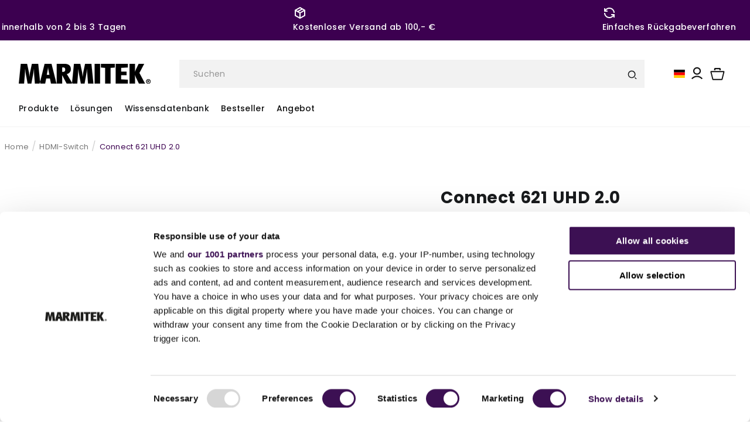

--- FILE ---
content_type: text/html; charset=utf-8
request_url: https://marmitek.com/de-pl/products/connect-621-uhd-2-0-hdmi-switch-4k-60hz-4-eingange-1-ausgang
body_size: 84289
content:
<!doctype html>
<html class="no-js" lang="de">

<head>
  <meta name="google-site-verification" content="2ZYod3_P7Cv6muncNWVPoU8z64vkDNw_VOa-nW5KrkM" />
  <!-- Google Consent Mode -->
  <script data-cookieconsent="ignore">
    window.dataLayer = window.dataLayer || [];
    function gtag() {
      dataLayer.push(arguments)
    }
    gtag("consent", "default", {
      ad_storage: "denied",
      analytics_storage: "denied",
      functionality_storage: "denied",
      personalization_storage: "denied",
      security_storage: "granted",
      wait_for_update: 500
    });
    gtag("set", "ads_data_redaction", true);
    gtag("set", "url_passthrough", true);
  </script>
  <!-- End Google Consent Mode -->

  <!-- click tracking -->
<script>
    // function that gets the path of the clicked element.
   function gtm_get_click_element_path(element) {
    var el = element;
    if (el instanceof Node) {
      // Build the list of elements along the path
      var elList = [];
      do {
        if (el instanceof Element) {
          var classString = el.classList ? [].slice.call(el.classList).join('.') : '';
          var elementName = (el.tagName ? el.tagName.toLowerCase() : '') + 
              (classString ? '.' + classString : '') + 
              (el.id ? '#' + el.id : '');
          if (elementName) elList.unshift(elementName);
        }
        el = el.parentNode
      } while (el != null);
      // Get the stringified element object name
      var objString = element.toString().match(/\[object (\w+)\]/);
      var elementType = objString ? objString[1] : element.toString();
      var cssString = elList.join(' > ');
      // Return the CSS path as a string, prefixed with the element object name
      return cssString ? elementType + ': ' + cssString : elementType;
    }
   }
    
   window.addEventListener("click", function(event){

     // track clicks on any element and push it to Shopify customer events
     Shopify.analytics.publish("custom_click",{
         click_element : gtm_get_click_element_path(event.target) || '',
         click_id : event.target.id || '',
         click_classes : event.target.className || '',
         click_text : event.target.innerText || '',
         click_target : event.target.target || '',
         click_url : event.target.href || ''
     });

     // track link clicks and push it to Shopify customer events
     var closestLink = event.target.closest('a')
     if (closestLink){
       Shopify.analytics.publish("custom_link_click",{
         click_element : gtm_get_click_element_path(closestLink.target) || '',
         click_id : closestLink.id || '',
         click_classes : closestLink.className || '',
         click_text : closestLink.innerText || '',
         click_target : closestLink.target || '',
         click_url : closestLink.href || ''
       })
     }
  });
</script>
<!-- end of click tracking -->

  <!-- Google Tag Manager -->
  <script data-cookieconsent="ignore">
    (function (w, d, s, l, i) {
      w[l] = w[l] || []; w[l].push({
        'gtm.start':
          new Date().getTime(), event: 'gtm.js'
      }); var f = d.getElementsByTagName(s)[0],
        j = d.createElement(s), dl = l != 'dataLayer' ? '&l=' + l : ''; j.async = true; j.src =
          'https://www.googletagmanager.com/gtm.js?id=' + i + dl; f.parentNode.insertBefore(j, f);
    })(window, document, 'script', 'dataLayer', 'GTM-NP2SLX');
  </script>

  




  
  
    
  
    
  
    
      
      





  <script type="application/ld+json">
    {
      "@context": "https://schema.org",
      "@type": "BreadcrumbList",
  "itemListElement": [{
      "@type": "ListItem",
      "position": 1,
      "name": "Home",
      "item": "https://marmitek.com"
    },{
          "@type": "ListItem",
          "position": 2,
          "name": "Anschliessen",
          "item": "https://marmitek.com/de-pl/collections/anschliessen"
        }, {
          "@type": "ListItem",
          "position": 3,
          "name": "Connect 621 UHD 2.0 - HDMI Switch 4K 60Hz - 4 Eingänge \/ 1 Ausgang",
          "item": "https://marmitek.com/de-pl/products/connect-621-uhd-2-0-hdmi-switch-4k-60hz-4-eingange-1-ausgang"
        }]
    }
  </script>







  <link rel="canonical" href="https://marmitek.com/de-pl/products/connect-621-uhd-2-0-hdmi-switch-4k-60hz-4-eingange-1-ausgang">
  <link rel="preconnect" href="https://cdn.shopify.com" crossorigin><link rel="icon" type="image/png" href="//marmitek.com/cdn/shop/files/Tekengebied_1.png?crop=center&height=32&v=1685519971&width=32"><link rel="preconnect" href="https://fonts.shopifycdn.com" crossorigin><title>
    Connect 621 UHD 2.0 kaufen? | Marmitek
</title>

  

<meta charset="utf-8">
<meta http-equiv="X-UA-Compatible" content="IE=edge">
<meta name="viewport" content="width=device-width,initial-scale=1">
<meta name="theme-color" content="#3c0050">
<meta name="keywords" content="HDMI-Schalter 4K, HDMI-Splitter 4K, WLAN-Kamera, Bluetooth-Sender, Bluetooth-Empfänger, Smart Plug, Smart-Lampe, Smart-Beleuchtung, kabelloses HDMI, kabelloses HDMI, kabellose Präsentation, Türklingel mit Kamera, Smart-Kamera, Zigbee-Produkte, Audio-Splitter, Audio-Schalter, HDMI-Adapter, USB-C-Adapter, DAC-Konverter, ADC-Konverter, IR-Extender, IR-Extender, Infrarot-Extender, HDMI-Extender, HDMI über UTP, HDMI über CAT, kabelloses Präsentationssystem, Audiosender, Bluetooth-Audiosender, Bluetooth-Audioempfänger, Audio-Extraktor, Audio-Extraktor 4K, Zigbee-Gateway, Zigbee-Sensor, Zigbee-Schalter, Matrix-Schalter, HDMI-Audio-Extraktor, HDMI-Matrix-Schalter, Matrix-HDMI-Schalter">

<meta name="description" content="Connect 621 UHD 2.0 | HDMI-Switch 4K ✓ 4 in / 1 out ✓ 4K60 (4:4:4) ✓ HDR ✓ HDMI 2.0 ✓ Toslink Ausgang ✓ ARC ✓ 18 Gpbs ✓ Jetzt kaufen!">

<meta property="og:locale" content="de">
<meta property="fb:app_id" content="">

<meta property="og:site_name" content="Marmitek">
<meta property="og:url" content="https://marmitek.com/de-pl/products/connect-621-uhd-2-0-hdmi-switch-4k-60hz-4-eingange-1-ausgang">

<meta property="og:title" content="Connect 621 UHD 2.0 kaufen? | Marmitek">

<meta property="og:type" content="product">

<meta property="og:description" content="Connect 621 UHD 2.0 | HDMI-Switch 4K ✓ 4 in / 1 out ✓ 4K60 (4:4:4) ✓ HDR ✓ HDMI 2.0 ✓ Toslink Ausgang ✓ ARC ✓ 18 Gpbs ✓ Jetzt kaufen!">


<meta property="og:image" content="products/Web_Version-08327_Connect_20621UHD2.jpg">
<meta property="og:image:secure_url" content="products/Web_Version-08327_Connect_20621UHD2.jpg"><meta property="og:image" content="products/Web_Version-08327_Connect_20621UHD2.jpg">
  <meta property="og:image:url" content="products/Web_Version-08327_Connect_20621UHD2.jpg">
  <meta property="og:image:secure_url" content="products/Web_Version-08327_Connect_20621UHD2.jpg">
  <meta property="og:image:type" content="image/jpeg">
  <meta property="og:image:width" content="1200">
  <meta property="og:image:height" content="628"><meta name="twitter:card" content="summary_large_image">

<meta name="twitter:title" content="Connect 621 UHD 2.0 kaufen? | Marmitek">


<meta name="twitter:description" content="Connect 621 UHD 2.0 | HDMI-Switch 4K ✓ 4 in / 1 out ✓ 4K60 (4:4:4) ✓ HDR ✓ HDMI 2.0 ✓ Toslink Ausgang ✓ ARC ✓ 18 Gpbs ✓ Jetzt kaufen!">

<meta name="twitter:site" content="@marmitek">
<meta name="twitter:image" content="products/Web_Version-08327_Connect_20621UHD2.jpg">
<meta name="twitter:url" content="https://marmitek.com/de-pl/products/connect-621-uhd-2-0-hdmi-switch-4k-60hz-4-eingange-1-ausgang">


  <script src="//marmitek.com/cdn/shop/t/39/assets/utils.js?v=85578654001105339321690784993" type="text/javascript"></script>
  <script>
    window.moneyFormat = "{{amount_with_comma_separator}} zł"
  </script>
  <script src="//marmitek.com/cdn/shop/t/39/assets/constants.js?v=134666447652639834751690784994" defer="defer"></script>
  <script src="//marmitek.com/cdn/shop/t/39/assets/pubsub.js?v=158357773527763999511690784993" defer="defer"></script>
  <script src="//marmitek.com/cdn/shop/t/39/assets/global.js?v=42398410002275473891749214400" defer="defer"></script>
  <script src="//marmitek.com/cdn/shop/t/39/assets/theme-custom.js?v=129373081147585346111716821657" defer="defer"></script>
  <link rel="stylesheet" href="https://unpkg.com/flickity@2/dist/flickity.min.css">
  <link rel="stylesheet" href="https://unpkg.com/flickity-fade@2/flickity-fade.css">

  <script src="https://cdnjs.cloudflare.com/ajax/libs/modernizr/2.8.3/modernizr.min.js"></script>
  <script src="https://ajax.googleapis.com/ajax/libs/jquery/3.5.1/jquery.min.js"></script>


  
  <link href="https://unpkg.com/photoswipe@5.2.2/dist/photoswipe.css" rel="stylesheet">
  

  <script>window.performance && window.performance.mark && window.performance.mark('shopify.content_for_header.start');</script><meta id="shopify-digital-wallet" name="shopify-digital-wallet" content="/55710318788/digital_wallets/dialog">
<meta name="shopify-checkout-api-token" content="6b4e292087d241f7acf1157b047a9685">
<meta id="in-context-paypal-metadata" data-shop-id="55710318788" data-venmo-supported="false" data-environment="production" data-locale="de_DE" data-paypal-v4="true" data-currency="PLN">
<link rel="alternate" hreflang="x-default" href="https://marmitek.com/products/connect-621-uhd-2-0-hdmi-switch-4k-60hz-4-in-1-uit">
<link rel="alternate" hreflang="nl" href="https://marmitek.com/products/connect-621-uhd-2-0-hdmi-switch-4k-60hz-4-in-1-uit">
<link rel="alternate" hreflang="de" href="https://marmitek.com/de/products/connect-621-uhd-2-0-hdmi-switch-4k-60hz-4-eingange-1-ausgang">
<link rel="alternate" hreflang="fr" href="https://marmitek.com/fr/products/connect-621-uhd-2-0-switch-hdmi-4k-60hz-4-entrees-1-sortie">
<link rel="alternate" hreflang="en" href="https://marmitek.com/en/products/connect-621-uhd-2-0-hdmi-switch-4k-60hz-4-in-1-out">
<link rel="alternate" hreflang="es" href="https://marmitek.com/es/products/connect-621-uhd-2-0-switch-hdmi-4k-60hz-4-entradas-1-salida">
<link rel="alternate" hreflang="it" href="https://marmitek.com/it/products/connect-621-uhd-2-0-switch-hdmi-4k-60hz-4-ingressi-1-uscita">
<link rel="alternate" hreflang="fr-FR" href="https://marmitek.com/fr-fr/products/connect-621-uhd-2-0-switch-hdmi-4k-60hz-4-entrees-1-sortie">
<link rel="alternate" hreflang="en-FR" href="https://marmitek.com/en-fr/products/connect-621-uhd-2-0-hdmi-switch-4k-60hz-4-in-1-out">
<link rel="alternate" hreflang="nl-FR" href="https://marmitek.com/nl-fr/products/connect-621-uhd-2-0-hdmi-switch-4k-60hz-4-in-1-uit">
<link rel="alternate" hreflang="de-DE" href="https://marmitek.com/de-de/products/connect-621-uhd-2-0-hdmi-switch-4k-60hz-4-eingange-1-ausgang">
<link rel="alternate" hreflang="en-DE" href="https://marmitek.com/en-de/products/connect-621-uhd-2-0-hdmi-switch-4k-60hz-4-in-1-out">
<link rel="alternate" hreflang="nl-DE" href="https://marmitek.com/nl-de/products/connect-621-uhd-2-0-hdmi-switch-4k-60hz-4-in-1-uit">
<link rel="alternate" hreflang="de-AT" href="https://marmitek.com/de-at/products/connect-621-uhd-2-0-hdmi-switch-4k-60hz-4-eingange-1-ausgang">
<link rel="alternate" hreflang="en-AT" href="https://marmitek.com/en-at/products/connect-621-uhd-2-0-hdmi-switch-4k-60hz-4-in-1-out">
<link rel="alternate" hreflang="en-LU" href="https://marmitek.com/en-lu/products/connect-621-uhd-2-0-hdmi-switch-4k-60hz-4-in-1-out">
<link rel="alternate" hreflang="de-LU" href="https://marmitek.com/de-lu/products/connect-621-uhd-2-0-hdmi-switch-4k-60hz-4-eingange-1-ausgang">
<link rel="alternate" hreflang="fr-LU" href="https://marmitek.com/fr-lu/products/connect-621-uhd-2-0-switch-hdmi-4k-60hz-4-entrees-1-sortie">
<link rel="alternate" hreflang="en-DK" href="https://marmitek.com/en-dk/products/connect-621-uhd-2-0-hdmi-switch-4k-60hz-4-in-1-out">
<link rel="alternate" hreflang="en-FI" href="https://marmitek.com/en-fi/products/connect-621-uhd-2-0-hdmi-switch-4k-60hz-4-in-1-out">
<link rel="alternate" hreflang="en-IE" href="https://marmitek.com/en-ie/products/connect-621-uhd-2-0-hdmi-switch-4k-60hz-4-in-1-out">
<link rel="alternate" hreflang="it-IT" href="https://marmitek.com/it-it/products/connect-621-uhd-2-0-switch-hdmi-4k-60hz-4-ingressi-1-uscita">
<link rel="alternate" hreflang="en-IT" href="https://marmitek.com/en-it/products/connect-621-uhd-2-0-hdmi-switch-4k-60hz-4-in-1-out">
<link rel="alternate" hreflang="nl-IT" href="https://marmitek.com/nl-it/products/connect-621-uhd-2-0-hdmi-switch-4k-60hz-4-in-1-uit">
<link rel="alternate" hreflang="es-ES" href="https://marmitek.com/es-es/products/connect-621-uhd-2-0-switch-hdmi-4k-60hz-4-entradas-1-salida">
<link rel="alternate" hreflang="en-ES" href="https://marmitek.com/en-es/products/connect-621-uhd-2-0-hdmi-switch-4k-60hz-4-in-1-out">
<link rel="alternate" hreflang="nl-ES" href="https://marmitek.com/nl-es/products/connect-621-uhd-2-0-hdmi-switch-4k-60hz-4-in-1-uit">
<link rel="alternate" hreflang="en-SE" href="https://marmitek.com/en-se/products/connect-621-uhd-2-0-hdmi-switch-4k-60hz-4-in-1-out">
<link rel="alternate" hreflang="en-BG" href="https://marmitek.com/en-bg/products/connect-621-uhd-2-0-hdmi-switch-4k-60hz-4-in-1-out">
<link rel="alternate" hreflang="en-HR" href="https://marmitek.com/en-hr/products/connect-621-uhd-2-0-hdmi-switch-4k-60hz-4-in-1-out">
<link rel="alternate" hreflang="en-CZ" href="https://marmitek.com/en-cz/products/connect-621-uhd-2-0-hdmi-switch-4k-60hz-4-in-1-out">
<link rel="alternate" hreflang="en-EE" href="https://marmitek.com/en-ee/products/connect-621-uhd-2-0-hdmi-switch-4k-60hz-4-in-1-out">
<link rel="alternate" hreflang="en-GR" href="https://marmitek.com/en-gr/products/connect-621-uhd-2-0-hdmi-switch-4k-60hz-4-in-1-out">
<link rel="alternate" hreflang="en-HU" href="https://marmitek.com/en-hu/products/connect-621-uhd-2-0-hdmi-switch-4k-60hz-4-in-1-out">
<link rel="alternate" hreflang="en-LV" href="https://marmitek.com/en-lv/products/connect-621-uhd-2-0-hdmi-switch-4k-60hz-4-in-1-out">
<link rel="alternate" hreflang="en-LT" href="https://marmitek.com/en-lt/products/connect-621-uhd-2-0-hdmi-switch-4k-60hz-4-in-1-out">
<link rel="alternate" hreflang="en-PL" href="https://marmitek.com/en-pl/products/connect-621-uhd-2-0-hdmi-switch-4k-60hz-4-in-1-out">
<link rel="alternate" hreflang="de-PL" href="https://marmitek.com/de-pl/products/connect-621-uhd-2-0-hdmi-switch-4k-60hz-4-eingange-1-ausgang">
<link rel="alternate" hreflang="en-PT" href="https://marmitek.com/en-pt/products/connect-621-uhd-2-0-hdmi-switch-4k-60hz-4-in-1-out">
<link rel="alternate" hreflang="en-RO" href="https://marmitek.com/en-ro/products/connect-621-uhd-2-0-hdmi-switch-4k-60hz-4-in-1-out">
<link rel="alternate" hreflang="en-SK" href="https://marmitek.com/en-sk/products/connect-621-uhd-2-0-hdmi-switch-4k-60hz-4-in-1-out">
<link rel="alternate" hreflang="en-SI" href="https://marmitek.com/en-si/products/connect-621-uhd-2-0-hdmi-switch-4k-60hz-4-in-1-out">
<link rel="alternate" hreflang="nl-BE" href="https://marmitek.com/nl-be/products/connect-621-uhd-2-0-hdmi-switch-4k-60hz-4-in-1-uit">
<link rel="alternate" hreflang="fr-BE" href="https://marmitek.com/fr-be/products/connect-621-uhd-2-0-switch-hdmi-4k-60hz-4-entrees-1-sortie">
<link rel="alternate" hreflang="en-BE" href="https://marmitek.com/en-be/products/connect-621-uhd-2-0-hdmi-switch-4k-60hz-4-in-1-out">
<link rel="alternate" hreflang="en-GB" href="https://marmitek.com/en-gb/products/connect-621-uhd-2-0-hdmi-switch-4k-60hz-4-in-1-out">
<link rel="alternate" hreflang="nl-GB" href="https://marmitek.com/nl-gb/products/connect-621-uhd-2-0-hdmi-switch-4k-60hz-4-in-1-uit">
<link rel="alternate" hreflang="en-CY" href="https://marmitek.com/en-cy/products/connect-621-uhd-2-0-hdmi-switch-4k-60hz-4-in-1-out">
<link rel="alternate" hreflang="en-MT" href="https://marmitek.com/en-mt/products/connect-621-uhd-2-0-hdmi-switch-4k-60hz-4-in-1-out">
<link rel="alternate" type="application/json+oembed" href="https://marmitek.com/de-pl/products/connect-621-uhd-2-0-hdmi-switch-4k-60hz-4-eingange-1-ausgang.oembed">
<script async="async" src="/checkouts/internal/preloads.js?locale=de-PL"></script>
<script id="apple-pay-shop-capabilities" type="application/json">{"shopId":55710318788,"countryCode":"NL","currencyCode":"PLN","merchantCapabilities":["supports3DS"],"merchantId":"gid:\/\/shopify\/Shop\/55710318788","merchantName":"Marmitek","requiredBillingContactFields":["postalAddress","email"],"requiredShippingContactFields":["postalAddress","email"],"shippingType":"shipping","supportedNetworks":["visa","maestro","masterCard","amex"],"total":{"type":"pending","label":"Marmitek","amount":"1.00"},"shopifyPaymentsEnabled":true,"supportsSubscriptions":true}</script>
<script id="shopify-features" type="application/json">{"accessToken":"6b4e292087d241f7acf1157b047a9685","betas":["rich-media-storefront-analytics"],"domain":"marmitek.com","predictiveSearch":true,"shopId":55710318788,"locale":"de"}</script>
<script>var Shopify = Shopify || {};
Shopify.shop = "marmitek-nl.myshopify.com";
Shopify.locale = "de";
Shopify.currency = {"active":"PLN","rate":"4.3070724"};
Shopify.country = "PL";
Shopify.theme = {"name":"Live Thema | Marmitek 2.0 [Productie]","id":151474700613,"schema_name":"v2.0.1 | Egenix |","schema_version":"[LIVE]","theme_store_id":null,"role":"main"};
Shopify.theme.handle = "null";
Shopify.theme.style = {"id":null,"handle":null};
Shopify.cdnHost = "marmitek.com/cdn";
Shopify.routes = Shopify.routes || {};
Shopify.routes.root = "/de-pl/";</script>
<script type="module">!function(o){(o.Shopify=o.Shopify||{}).modules=!0}(window);</script>
<script>!function(o){function n(){var o=[];function n(){o.push(Array.prototype.slice.apply(arguments))}return n.q=o,n}var t=o.Shopify=o.Shopify||{};t.loadFeatures=n(),t.autoloadFeatures=n()}(window);</script>
<script id="shop-js-analytics" type="application/json">{"pageType":"product"}</script>
<script defer="defer" async type="module" src="//marmitek.com/cdn/shopifycloud/shop-js/modules/v2/client.init-shop-cart-sync_HUjMWWU5.de.esm.js"></script>
<script defer="defer" async type="module" src="//marmitek.com/cdn/shopifycloud/shop-js/modules/v2/chunk.common_QpfDqRK1.esm.js"></script>
<script type="module">
  await import("//marmitek.com/cdn/shopifycloud/shop-js/modules/v2/client.init-shop-cart-sync_HUjMWWU5.de.esm.js");
await import("//marmitek.com/cdn/shopifycloud/shop-js/modules/v2/chunk.common_QpfDqRK1.esm.js");

  window.Shopify.SignInWithShop?.initShopCartSync?.({"fedCMEnabled":true,"windoidEnabled":true});

</script>
<script>(function() {
  var isLoaded = false;
  function asyncLoad() {
    if (isLoaded) return;
    isLoaded = true;
    var urls = ["https:\/\/chimpstatic.com\/mcjs-connected\/js\/users\/67ccc8afc22b4f8b0d0df754a\/53874d0b7054ccf603af47cbe.js?shop=marmitek-nl.myshopify.com","\/\/backinstock.useamp.com\/widget\/52069_1767157825.js?category=bis\u0026v=6\u0026shop=marmitek-nl.myshopify.com"];
    for (var i = 0; i < urls.length; i++) {
      var s = document.createElement('script');
      s.type = 'text/javascript';
      s.async = true;
      s.src = urls[i];
      var x = document.getElementsByTagName('script')[0];
      x.parentNode.insertBefore(s, x);
    }
  };
  if(window.attachEvent) {
    window.attachEvent('onload', asyncLoad);
  } else {
    window.addEventListener('load', asyncLoad, false);
  }
})();</script>
<script id="__st">var __st={"a":55710318788,"offset":3600,"reqid":"e3050440-62b6-4872-b3f1-19293ad903a6-1768786724","pageurl":"marmitek.com\/de-pl\/products\/connect-621-uhd-2-0-hdmi-switch-4k-60hz-4-eingange-1-ausgang","u":"da0186b8d638","p":"product","rtyp":"product","rid":6712822530244};</script>
<script>window.ShopifyPaypalV4VisibilityTracking = true;</script>
<script id="captcha-bootstrap">!function(){'use strict';const t='contact',e='account',n='new_comment',o=[[t,t],['blogs',n],['comments',n],[t,'customer']],c=[[e,'customer_login'],[e,'guest_login'],[e,'recover_customer_password'],[e,'create_customer']],r=t=>t.map((([t,e])=>`form[action*='/${t}']:not([data-nocaptcha='true']) input[name='form_type'][value='${e}']`)).join(','),a=t=>()=>t?[...document.querySelectorAll(t)].map((t=>t.form)):[];function s(){const t=[...o],e=r(t);return a(e)}const i='password',u='form_key',d=['recaptcha-v3-token','g-recaptcha-response','h-captcha-response',i],f=()=>{try{return window.sessionStorage}catch{return}},m='__shopify_v',_=t=>t.elements[u];function p(t,e,n=!1){try{const o=window.sessionStorage,c=JSON.parse(o.getItem(e)),{data:r}=function(t){const{data:e,action:n}=t;return t[m]||n?{data:e,action:n}:{data:t,action:n}}(c);for(const[e,n]of Object.entries(r))t.elements[e]&&(t.elements[e].value=n);n&&o.removeItem(e)}catch(o){console.error('form repopulation failed',{error:o})}}const l='form_type',E='cptcha';function T(t){t.dataset[E]=!0}const w=window,h=w.document,L='Shopify',v='ce_forms',y='captcha';let A=!1;((t,e)=>{const n=(g='f06e6c50-85a8-45c8-87d0-21a2b65856fe',I='https://cdn.shopify.com/shopifycloud/storefront-forms-hcaptcha/ce_storefront_forms_captcha_hcaptcha.v1.5.2.iife.js',D={infoText:'Durch hCaptcha geschützt',privacyText:'Datenschutz',termsText:'Allgemeine Geschäftsbedingungen'},(t,e,n)=>{const o=w[L][v],c=o.bindForm;if(c)return c(t,g,e,D).then(n);var r;o.q.push([[t,g,e,D],n]),r=I,A||(h.body.append(Object.assign(h.createElement('script'),{id:'captcha-provider',async:!0,src:r})),A=!0)});var g,I,D;w[L]=w[L]||{},w[L][v]=w[L][v]||{},w[L][v].q=[],w[L][y]=w[L][y]||{},w[L][y].protect=function(t,e){n(t,void 0,e),T(t)},Object.freeze(w[L][y]),function(t,e,n,w,h,L){const[v,y,A,g]=function(t,e,n){const i=e?o:[],u=t?c:[],d=[...i,...u],f=r(d),m=r(i),_=r(d.filter((([t,e])=>n.includes(e))));return[a(f),a(m),a(_),s()]}(w,h,L),I=t=>{const e=t.target;return e instanceof HTMLFormElement?e:e&&e.form},D=t=>v().includes(t);t.addEventListener('submit',(t=>{const e=I(t);if(!e)return;const n=D(e)&&!e.dataset.hcaptchaBound&&!e.dataset.recaptchaBound,o=_(e),c=g().includes(e)&&(!o||!o.value);(n||c)&&t.preventDefault(),c&&!n&&(function(t){try{if(!f())return;!function(t){const e=f();if(!e)return;const n=_(t);if(!n)return;const o=n.value;o&&e.removeItem(o)}(t);const e=Array.from(Array(32),(()=>Math.random().toString(36)[2])).join('');!function(t,e){_(t)||t.append(Object.assign(document.createElement('input'),{type:'hidden',name:u})),t.elements[u].value=e}(t,e),function(t,e){const n=f();if(!n)return;const o=[...t.querySelectorAll(`input[type='${i}']`)].map((({name:t})=>t)),c=[...d,...o],r={};for(const[a,s]of new FormData(t).entries())c.includes(a)||(r[a]=s);n.setItem(e,JSON.stringify({[m]:1,action:t.action,data:r}))}(t,e)}catch(e){console.error('failed to persist form',e)}}(e),e.submit())}));const S=(t,e)=>{t&&!t.dataset[E]&&(n(t,e.some((e=>e===t))),T(t))};for(const o of['focusin','change'])t.addEventListener(o,(t=>{const e=I(t);D(e)&&S(e,y())}));const B=e.get('form_key'),M=e.get(l),P=B&&M;t.addEventListener('DOMContentLoaded',(()=>{const t=y();if(P)for(const e of t)e.elements[l].value===M&&p(e,B);[...new Set([...A(),...v().filter((t=>'true'===t.dataset.shopifyCaptcha))])].forEach((e=>S(e,t)))}))}(h,new URLSearchParams(w.location.search),n,t,e,['guest_login'])})(!0,!0)}();</script>
<script integrity="sha256-4kQ18oKyAcykRKYeNunJcIwy7WH5gtpwJnB7kiuLZ1E=" data-source-attribution="shopify.loadfeatures" defer="defer" src="//marmitek.com/cdn/shopifycloud/storefront/assets/storefront/load_feature-a0a9edcb.js" crossorigin="anonymous"></script>
<script data-source-attribution="shopify.dynamic_checkout.dynamic.init">var Shopify=Shopify||{};Shopify.PaymentButton=Shopify.PaymentButton||{isStorefrontPortableWallets:!0,init:function(){window.Shopify.PaymentButton.init=function(){};var t=document.createElement("script");t.src="https://marmitek.com/cdn/shopifycloud/portable-wallets/latest/portable-wallets.de.js",t.type="module",document.head.appendChild(t)}};
</script>
<script data-source-attribution="shopify.dynamic_checkout.buyer_consent">
  function portableWalletsHideBuyerConsent(e){var t=document.getElementById("shopify-buyer-consent"),n=document.getElementById("shopify-subscription-policy-button");t&&n&&(t.classList.add("hidden"),t.setAttribute("aria-hidden","true"),n.removeEventListener("click",e))}function portableWalletsShowBuyerConsent(e){var t=document.getElementById("shopify-buyer-consent"),n=document.getElementById("shopify-subscription-policy-button");t&&n&&(t.classList.remove("hidden"),t.removeAttribute("aria-hidden"),n.addEventListener("click",e))}window.Shopify?.PaymentButton&&(window.Shopify.PaymentButton.hideBuyerConsent=portableWalletsHideBuyerConsent,window.Shopify.PaymentButton.showBuyerConsent=portableWalletsShowBuyerConsent);
</script>
<script data-source-attribution="shopify.dynamic_checkout.cart.bootstrap">document.addEventListener("DOMContentLoaded",(function(){function t(){return document.querySelector("shopify-accelerated-checkout-cart, shopify-accelerated-checkout")}if(t())Shopify.PaymentButton.init();else{new MutationObserver((function(e,n){t()&&(Shopify.PaymentButton.init(),n.disconnect())})).observe(document.body,{childList:!0,subtree:!0})}}));
</script>
<link id="shopify-accelerated-checkout-styles" rel="stylesheet" media="screen" href="https://marmitek.com/cdn/shopifycloud/portable-wallets/latest/accelerated-checkout-backwards-compat.css" crossorigin="anonymous">
<style id="shopify-accelerated-checkout-cart">
        #shopify-buyer-consent {
  margin-top: 1em;
  display: inline-block;
  width: 100%;
}

#shopify-buyer-consent.hidden {
  display: none;
}

#shopify-subscription-policy-button {
  background: none;
  border: none;
  padding: 0;
  text-decoration: underline;
  font-size: inherit;
  cursor: pointer;
}

#shopify-subscription-policy-button::before {
  box-shadow: none;
}

      </style>
<script id="sections-script" data-sections="header" defer="defer" src="//marmitek.com/cdn/shop/t/39/compiled_assets/scripts.js?50797"></script>
<script>window.performance && window.performance.mark && window.performance.mark('shopify.content_for_header.end');</script>
  <script>
  function feedback() {
  const p = window.Shopify.customerPrivacy;
  console.log(`Tracking ${p.userCanBeTracked() ? "en" : "dis"}abled`);
  }
  window.Shopify.loadFeatures(
  [
    {
      name: "consent-tracking-api",
      version: "0.1",
    },
  ],
  function (error) {
    if (error) throw error;
    if ("Cookiebot" in window)
      window.Shopify.customerPrivacy.setTrackingConsent({
        "analytics": false,
        "marketing": false,
        "preferences": false,
        "sale_of_data": false,
      }, () => console.log("Awaiting consent")
    );
  }
  );
  
  window.addEventListener("CookiebotOnConsentReady", function () {
  const C = Cookiebot.consent,
      existConsentShopify = setInterval(function () {
        if (window.Shopify.customerPrivacy) {
          clearInterval(existConsentShopify);
          window.Shopify.customerPrivacy.setTrackingConsent({
            "analytics": C["statistics"],
            "marketing": C["marketing"],
            "preferences": C["preferences"],
            "sale_of_data": C["marketing"],
          }, () => console.log("Consent captured"))
        }
      }, 100);
  });
</script>


  <style data-shopify>
    
    @import
    url('https://fonts.googleapis.com/css2?family=Poppins:ital,wght@0,100;0,200;0,300;0,400;0,500;0,600;0,700;0,800;0,900;1,100;1,200;1,300;1,400;1,500;1,600;1,700;1,800;1,900&display=swap');
    
    :root {
    --font-body-family: Poppins, sans-serif, -apple-system, BlinkMacSystemFont, 'Segoe UI', Roboto, Oxygen, Ubuntu, Cantarell, 'Open Sans', 'Helvetica Neue', sans-serif;
    --font-body-style: normal;
    --font-body-weight: 400;
    --font-body-weight-bold: 700;

    --font-heading-family: Poppins, sans-serif;
    --font-heading-style: normal;
    --font-heading-weight: 700;

    --font-body-scale: 1.0;
    --font-heading-scale: 1.0;

    --color-base-text: 18, 18, 18;
    --color-shadow: 18, 18, 18;
    --color-base-background-1: 255, 255, 255;
    --color-base-background-2: 249, 249, 249;
    --color-base-solid-button-labels: 255, 255, 255;
    --color-base-outline-button-labels: 18, 18, 18;
    --color-base-accent-1: 18, 18, 18;
    --color-base-accent-2: 42, 137, 13;
    --payment-terms-background-color: #ffffff;

    /* Colors Start */
    --color-neatural-10: #fff;
    --color-neatural-20: #F2F2F2;
    --color-neatural-30: #D2D2D2;
    --color-neatural-40: #B4B4B4;
    --color-neatural-50: #969696;
    --color-neatural-60: #787878;
    --color-neatural-70: #5A5A5A;
    --color-neatural-100: #191b1d;

    --color-primary-100: #3C0050;
    --color-primary-3: #F9F9F9;

    --color-success:#0AA83F;
    --color-error:#F54440;
    --color-stars:#FFAA29;
    /* Colors End */

    /*Spaces Start*/
    --space-1: 0.1rem;
    --space-2: 0.2rem;
    --space-3: 0.3rem;
    --space-4: 0.4rem;
    --space-5: 0.5rem;
    --space-6: 0.6rem;
    --space-7: 0.7rem;
    --space-8: 0.8rem;
    --space-9: 0.9rem;
    --space-10: 1.0rem;
    --space-12: 1.2rem;
    --space-14: 1.4rem;
    --space-16: 1.6rem;
    --space-20: 2.0rem;
    --space-24: 2.4rem;
    --space-28: 2.8rem;
    --space-32: 3.2rem;
    --space-36: 2.6rem;
    --space-40: 4.0rem;
    --space-44: 4.4rem;
    --space-48: 4.8rem;
    --space-52: 5.2rem;
    --space-56: 5.6rem;
    --space-60: 6.0rem;
    --space-64: 6.4rem;
    --space-72: 7.2rem;
    --space-80: 8.0rem;
    --space-96: 9.6rem;
    /*Spaces End*/


    /* Font Sizes End*/

    /* Font Weight Start*/

    --font-weight-hairline: 100;
    --font-weight-thin: 200;
    --font-weight-light: 300;
    --font-weight-normal: 400;
    --font-weight-medium: 500;
    --font-weight-semibold: 600;
    --font-weight-bold: 700;
    --font-weight-extrabold: 800;
    --font-weight-black: 900;

    /* Font Weight End*/

    /*Polygon Start*/
    --base-polygon:polygon(0 0, 100% 0%, 88% 100%, 0% 100%);
    --top-left-polygon:polygon(25% 0%, 100% 0%, 100% 100%, 8% 100%);
    --polygon-reverse:polygon(12% 0, 100% 0%, 100% 100%, 0% 100%);
    /*Polygon End*/


    --gradient-base-background-1: #ffffff;
    --gradient-base-background-2: #f9f9f9;
    --gradient-base-accent-1: #121212;
    --gradient-base-accent-2: #2a890d;

    --media-padding: px;
    --media-border-opacity: 0.05;
    --media-border-width: 1px;
    --media-radius: 0px;
    --media-shadow-opacity: 0.0;
    --media-shadow-horizontal-offset: 0px;
    --media-shadow-vertical-offset: 4px;
    --media-shadow-blur-radius: 5px;
    --media-shadow-visible: 0;

    --page-width: 131.2rem;
    --page-width-margin: 0rem;

    --product-card-image-padding: 0.0rem;
    --product-card-corner-radius: 0.0rem;
    --product-card-text-alignment: left;
    --product-card-border-width: 0.0rem;
    --product-card-border-opacity: 0.1;
    --product-card-shadow-opacity: 0.0;
    --product-card-shadow-visible: 0;
    --product-card-shadow-horizontal-offset: 0.0rem;
    --product-card-shadow-vertical-offset: 0.4rem;
    --product-card-shadow-blur-radius: 0.5rem;

    --collection-card-image-padding: 0.0rem;
    --collection-card-corner-radius: 0.0rem;
    --collection-card-text-alignment: left;
    --collection-card-border-width: 0.0rem;
    --collection-card-border-opacity: 0.1;
    --collection-card-shadow-opacity: 0.0;
    --collection-card-shadow-visible: 0;
    --collection-card-shadow-horizontal-offset: 0.0rem;
    --collection-card-shadow-vertical-offset: 0.4rem;
    --collection-card-shadow-blur-radius: 0.5rem;

    --blog-card-image-padding: 0.0rem;
    --blog-card-corner-radius: 0.0rem;
    --blog-card-text-alignment: left;
    --blog-card-border-width: 0.0rem;
    --blog-card-border-opacity: 0.1;
    --blog-card-shadow-opacity: 0.0;
    --blog-card-shadow-visible: 0;
    --blog-card-shadow-horizontal-offset: 0.0rem;
    --blog-card-shadow-vertical-offset: 0.4rem;
    --blog-card-shadow-blur-radius: 0.5rem;

    --badge-corner-radius: 4.0rem;

    --popup-border-width: 1px;
    --popup-border-opacity: 0.1;
    --popup-corner-radius: 0px;
    --popup-shadow-opacity: 0.0;
    --popup-shadow-horizontal-offset: 0px;
    --popup-shadow-vertical-offset: 4px;
    --popup-shadow-blur-radius: 5px;

    --drawer-border-width: 1px;
    --drawer-border-opacity: 0.1;
    --drawer-shadow-opacity: 0.0;
    --drawer-shadow-horizontal-offset: 0px;
    --drawer-shadow-vertical-offset: 4px;
    --drawer-shadow-blur-radius: 5px;

    --spacing-sections-desktop: 32px;
    --spacing-sections-mobile: 22px; --grid-desktop-vertical-spacing: 24px; --grid-desktop-horizontal-spacing: 24px;
      --grid-mobile-vertical-spacing: 12px;
      --grid-mobile-horizontal-spacing: 12px;
      --text-boxes-border-opacity: 0.1; --text-boxes-border-width:
      0px; --text-boxes-radius: 0px;
      --text-boxes-shadow-opacity: 0.0;
      --text-boxes-shadow-visible: 1;
      --text-boxes-shadow-horizontal-offset: 0px;
      --text-boxes-shadow-vertical-offset: 4px;
      --text-boxes-shadow-blur-radius: 5px;

      --buttons-radius: 0px;
      --buttons-radius-outset: 0px;
      --buttons-border-width: 1px;
      --buttons-border-opacity: 1.0;
      --buttons-shadow-opacity: 0.0;
      --buttons-shadow-visible: 0;
      --buttons-shadow-horizontal-offset: 0px;
      --buttons-shadow-vertical-offset: 4px;
      --buttons-shadow-blur-radius: 5px;
      --buttons-border-offset: 0px;

      --inputs-radius: 0px;
      --inputs-border-width: 1px;
      --inputs-border-opacity: 0.55;
      --inputs-shadow-opacity: 0.0;
      --inputs-shadow-horizontal-offset: 0px;
      --inputs-margin-offset: 0px;
      --inputs-shadow-vertical-offset: 4px;
      --inputs-shadow-blur-radius: 5px;
      --inputs-radius-outset: 0px;

      --variant-pills-radius: 40px;
      --variant-pills-border-width: 1px;
      --variant-pills-border-opacity: 0.55;
      --variant-pills-shadow-opacity: 0.0;
      --variant-pills-shadow-horizontal-offset: 0px;
      --variant-pills-shadow-vertical-offset: 4px;
      --variant-pills-shadow-blur-radius: 5px;
      }

      *,
      *::before,
      *::after {
        box-sizing: border-box;
        text-decoration: none;
        -webkit-font-smoothing: antialiased;
        -moz-osx-font-smoothing: grayscale;
        text-rendering: optimizeLegibility;
        letter-spacing: 0.02em !important;
        word-spacing: 0.05em !important;
      }

      html {
        box-sizing: border-box;
        font-size: calc(var(--font-body-scale) * 62.5%);
        height: 100%;
      }

      .no-js body {
        /* Fallback styles for browsers without JavaScript */
      }

      .js body {
        /* Enhanced styles for browsers with JavaScript */
        text-rendering: optimizeLegibility;
      }

      body {
        display: grid;
        grid-template-rows: auto auto 1fr auto;
        grid-template-columns: 100%;
        min-height: 100%;
        margin: 0;
        font-size: 1.4rem;
        letter-spacing: 0.06rem;
        line-height: calc(1 + 0.8 / var(--font-body-scale));
        font-family: var(--font-body-family);
        font-style: var(--font-body-style);
        font-weight: var(--font-body-weight);
        color: #191b1d !important;
        line-height: 1.8;
      }

      main {
        width: 100%
      }



      .submenu_wrapper:not(:hover)>ul {
        opacity: 0;
        visibility: hidden;
      }


      /*Color classes*/
      .color-neatural-10 {
        color: var(--color-neatural-10);
      }

      .color-neatural-20 {
        color: var(--color-neatural-20);
      }

      .color-neatural-30 {
        color: var(--color-neatural-30);
      }

      .color-neatural-40 {
        color: var(--color-neatural-40);
      }

      .color-neatural-50 {
        color: var(--color-neatural-50);
      }

      body .color-neatural-60 {
        color: var(--color-neatural-60);
      }

      .color-neatural-70 {
        color: var(--color-neatural-70);
      }

      .color-neatural-100 {
        color: var(--color-neatural-100);
      }

      body .color-primary-100 {
        color: var(--color-primary-100);
      }

      .color-primary-3 {
        color: var(--color-primary-3);
      }

      .color-success {
        color: var(--color-success);
      }

      .color-danger {
        color: var(--color-error)
      }

      .color-stars {
        color: var
      }


      /*Color classes end*/

      /* Font Sizes Start*/
     body .text-body {
        font-weight: 500;
        font-size: 1.4rem;
        line-height: 1.8;
      }

     body .text-heading-xss {
        font-weight: 500;
        font-size: 1.4rem;
        line-height: 1.4;
      }

      body.text-heading-xs {
        font-weight: 600;
        font-size: 1.9rem;
        line-height: 1.2;
      }

      .text-small {
        font-weight: 400;
        font-size: 1.4rem;
        line-height: 1.8;
      }

     body .text-small-regular {
        font-weight: 400;
        font-size: 1.4rem;
        line-height: 1.8;
      }

      body .text-small-semi-bold {
        font-weight: 600;
        font-size: 1.4rem;
        line-height: 1.4;
      }

     body .text-heading-small {
        font-weight: 800;
        font-size: 2.3rem;
        line-height: 1.4;
      }

      body .text-heading-medium {
        font-weight: 700;
        font-size: 2.2rem;
        line-height: 1.4;
      }

    body  .text-product-title {
        font-weight: 700;
        font-size: 2.8rem;
        line-height: 3.6rem;
      }

     body .text-label {
        font-weight: 700;
        font-size: 1.4rem;
        line-height: 1.8;
      }

      body .text-price,
      .cart-item .stkbl-line-new-total,
      .stkbl-line-total-container {
        font-weight: 600;
        font-size: 1.6rem;
        line-height: 1.8;
        color: var(--color-neatural-100);
        display: flex;
        white-space: nowrap;
        display: flex;
        align-items: center;
        font-size: 1.6rem;
      }

      .text-small-caption {
        font-size: 1.1rem
      }

      .text-compare-price,
      .cart-item .stkbl-line-original-total {
        font-weight: 600;
        font-size: 14px;
        line-height: 21px;
        color: var(--color-neatural-50);
        position: relative;
      }

      .text-compare-price:after,
      .cart-item .stkbl-line-original-total:after {
        content: "";
        position: absolute;
        top: 50%;
        height: 1px;
        background-color: var(--color-neatural-50);
        width: 100%;
        left: 0;
        transform: translate(0%, -50%) rotate(-11.03deg);
      }

      .cart-item .stkbl-line-original-total {
        display: inline;
        text-decoration: none;
      }

      body .text-large {
        font-weight: 400;
        font-size: 1.8rem;
        line-height: 1.4;
      }

      body .text-large-medium {
        font-weight: 500;
        font-size: 1.8rem;
        line-height: 1.4;
      }

      body.text-large-semi-bold {
        font-weight: 600;
        font-size: 1.8rem;
        line-height: 1.4;
      }

    body  .text-large-bold {
        font-weight: 700;
        font-size: 1.8rem;
        line-height: 1.4;
      }

     body .text-xlarge {
        font-weight: 800;
        font-size: 4.0rem;
        line-height: 1.4;
      }

     body .text-medium {
        font-weight: 400;
        font-size: 1.4rem;
        line-height: 1.8;
      }

      body .text-medium-semi-bold {
        font-weight: 600;
        font-size: 1.4rem;
        line-height: 1.4;
        margin-block-end: 0px;
        margin-block-start: 0px;
      }

     body .text-medium-bold {
        font-weight: 700;
        font-size: 1.4rem;
        line-height: 1.4;
      }


 body .text-button-label{
        font-size: 1.4rem;
    font-weight: 700;
    line-height: 2.4rem;
  }
      .text-policies {
        font-weight: 500;
        font-size: 1.3rem;
        line-height: 1.8;
      }

      .text-success {
        color: var(--color-success);
        font-weight: 600;
      }

      .radius-full {
        border-radius: 50%;
      }

      .radius-4 {
        border-radius: 4px;
      }

      .polygon {
        clip-path: var(--base-polygon);
        border-radius: 0rem !important;
      }

      .polygon-reverse {
        clip-path: var(--polygon-reverse);
        border-radius: 0rem !important;
      }

      .polygon-small {
        clip-path: polygon(0 0, 100% 0%, 96% 100%, 0% 100%);
        border-radius: 0rem !important;
      }

      .section-title {
        margin-bottom: 3.2rem;
      }

      .top-left-polygon {
        clip-path: var(--top-left-polygon);
      }

      body .input-qty-text{
        font-weight: 600;
        font-size: 1.6rem;
        line-height: 2.4rem;
      }
  
      @media(max-width:768px) {

        .text-heading-xss,
        .text-medium-semi-bold,
        body .text-large-medium {
          font-size: 1.4rem;
        }

        body .text-heading-medium {
          font-size: 2.4rem;
        }

        body .text-xlarge {
          font-size: 3rem
        }

        body .text-heading-small {
          font-size: 1.8rem;
        }
      }

</style>


  <link href="//marmitek.com/cdn/shop/t/39/assets/base.css?v=119199496816115982591765293647" rel="stylesheet" type="text/css" media="all" />
<link rel="preload" as="font" href="//marmitek.com/cdn/fonts/poppins/poppins_n4.0ba78fa5af9b0e1a374041b3ceaadf0a43b41362.woff2" type="font/woff2" crossorigin><link rel="preload" as="font" href="//marmitek.com/cdn/fonts/poppins/poppins_n7.56758dcf284489feb014a026f3727f2f20a54626.woff2" type="font/woff2" crossorigin><link rel="stylesheet" href="//marmitek.com/cdn/shop/t/39/assets/component-predictive-search.css?v=7671196644536249131701265247"><script>
    document.documentElement.className = document.documentElement.className.replace('no-js', 'js');
    if (Shopify.designMode) {
      document.documentElement.classList.add('shopify-design-mode');
    }
  </script>

<!-- BEGIN app block: shopify://apps/klaviyo-email-marketing-sms/blocks/klaviyo-onsite-embed/2632fe16-c075-4321-a88b-50b567f42507 -->












  <script async src="https://static.klaviyo.com/onsite/js/X4AgA5/klaviyo.js?company_id=X4AgA5"></script>
  <script>!function(){if(!window.klaviyo){window._klOnsite=window._klOnsite||[];try{window.klaviyo=new Proxy({},{get:function(n,i){return"push"===i?function(){var n;(n=window._klOnsite).push.apply(n,arguments)}:function(){for(var n=arguments.length,o=new Array(n),w=0;w<n;w++)o[w]=arguments[w];var t="function"==typeof o[o.length-1]?o.pop():void 0,e=new Promise((function(n){window._klOnsite.push([i].concat(o,[function(i){t&&t(i),n(i)}]))}));return e}}})}catch(n){window.klaviyo=window.klaviyo||[],window.klaviyo.push=function(){var n;(n=window._klOnsite).push.apply(n,arguments)}}}}();</script>

  
    <script id="viewed_product">
      if (item == null) {
        var _learnq = _learnq || [];

        var MetafieldReviews = null
        var MetafieldYotpoRating = null
        var MetafieldYotpoCount = null
        var MetafieldLooxRating = null
        var MetafieldLooxCount = null
        var okendoProduct = null
        var okendoProductReviewCount = null
        var okendoProductReviewAverageValue = null
        try {
          // The following fields are used for Customer Hub recently viewed in order to add reviews.
          // This information is not part of __kla_viewed. Instead, it is part of __kla_viewed_reviewed_items
          MetafieldReviews = {};
          MetafieldYotpoRating = null
          MetafieldYotpoCount = null
          MetafieldLooxRating = null
          MetafieldLooxCount = null

          okendoProduct = null
          // If the okendo metafield is not legacy, it will error, which then requires the new json formatted data
          if (okendoProduct && 'error' in okendoProduct) {
            okendoProduct = null
          }
          okendoProductReviewCount = okendoProduct ? okendoProduct.reviewCount : null
          okendoProductReviewAverageValue = okendoProduct ? okendoProduct.reviewAverageValue : null
        } catch (error) {
          console.error('Error in Klaviyo onsite reviews tracking:', error);
        }

        var item = {
          Name: "Connect 621 UHD 2.0 - HDMI Switch 4K 60Hz - 4 Eingänge \/ 1 Ausgang",
          ProductID: 6712822530244,
          Categories: ["Anschliessen","Bestseller, Verkaufsschlager, Spitzenreiter","HDMI Switch | Professional","HDMI-Switch","MARMITEK ALLE"],
          ImageURL: "https://marmitek.com/cdn/shop/products/Web_Version-08327_Connect_20621UHD2_grande.jpg?v=1693387081",
          URL: "https://marmitek.com/de-pl/products/connect-621-uhd-2-0-hdmi-switch-4k-60hz-4-eingange-1-ausgang",
          Brand: "Marmitek",
          Price: "513,00 zł",
          Value: "513,00",
          CompareAtPrice: "0,00 zł"
        };
        _learnq.push(['track', 'Viewed Product', item]);
        _learnq.push(['trackViewedItem', {
          Title: item.Name,
          ItemId: item.ProductID,
          Categories: item.Categories,
          ImageUrl: item.ImageURL,
          Url: item.URL,
          Metadata: {
            Brand: item.Brand,
            Price: item.Price,
            Value: item.Value,
            CompareAtPrice: item.CompareAtPrice
          },
          metafields:{
            reviews: MetafieldReviews,
            yotpo:{
              rating: MetafieldYotpoRating,
              count: MetafieldYotpoCount,
            },
            loox:{
              rating: MetafieldLooxRating,
              count: MetafieldLooxCount,
            },
            okendo: {
              rating: okendoProductReviewAverageValue,
              count: okendoProductReviewCount,
            }
          }
        }]);
      }
    </script>
  




  <script>
    window.klaviyoReviewsProductDesignMode = false
  </script>







<!-- END app block --><!-- BEGIN app block: shopify://apps/judge-me-reviews/blocks/judgeme_core/61ccd3b1-a9f2-4160-9fe9-4fec8413e5d8 --><!-- Start of Judge.me Core -->






<link rel="dns-prefetch" href="https://cdnwidget.judge.me">
<link rel="dns-prefetch" href="https://cdn.judge.me">
<link rel="dns-prefetch" href="https://cdn1.judge.me">
<link rel="dns-prefetch" href="https://api.judge.me">

<script data-cfasync='false' class='jdgm-settings-script'>window.jdgmSettings={"pagination":5,"disable_web_reviews":true,"badge_no_review_text":"Keine Bewertungen","badge_n_reviews_text":"{{ n }} Bewertung/Bewertungen","hide_badge_preview_if_no_reviews":false,"badge_hide_text":true,"enforce_center_preview_badge":false,"widget_title":"Kundenbewertungen","widget_open_form_text":"Bewertung schreiben","widget_close_form_text":"Bewertung abbrechen","widget_refresh_page_text":"Seite aktualisieren","widget_summary_text":"Basierend auf {{ number_of_reviews }} Bewertung/Bewertungen","widget_no_review_text":"Schreiben Sie die erste Bewertung","widget_name_field_text":"Anzeigename","widget_verified_name_field_text":"Verifizierter Name (öffentlich)","widget_name_placeholder_text":"Anzeigename","widget_required_field_error_text":"Dieses Feld ist erforderlich.","widget_email_field_text":"E-Mail-Adresse","widget_verified_email_field_text":"Verifizierte E-Mail (privat, kann nicht bearbeitet werden)","widget_email_placeholder_text":"Ihre E-Mail-Adresse","widget_email_field_error_text":"Bitte geben Sie eine gültige E-Mail-Adresse ein.","widget_rating_field_text":"Bewertung","widget_review_title_field_text":"Bewertungstitel","widget_review_title_placeholder_text":"Geben Sie Ihrer Bewertung einen Titel","widget_review_body_field_text":"Bewertungsinhalt","widget_review_body_placeholder_text":"Beginnen Sie hier zu schreiben...","widget_pictures_field_text":"Bild/Video (optional)","widget_submit_review_text":"Bewertung abschicken","widget_submit_verified_review_text":"Verifizierte Bewertung abschicken","widget_submit_success_msg_with_auto_publish":"Vielen Dank! Bitte aktualisieren Sie die Seite in wenigen Momenten, um Ihre Bewertung zu sehen. Sie können Ihre Bewertung entfernen oder bearbeiten, indem Sie sich bei \u003ca href='https://judge.me/login' target='_blank' rel='nofollow noopener'\u003eJudge.me\u003c/a\u003e anmelden","widget_submit_success_msg_no_auto_publish":"Vielen Dank! Ihre Bewertung wird veröffentlicht, sobald sie vom Shop-Administrator genehmigt wurde. Sie können Ihre Bewertung entfernen oder bearbeiten, indem Sie sich bei \u003ca href='https://judge.me/login' target='_blank' rel='nofollow noopener'\u003eJudge.me\u003c/a\u003e anmelden","widget_show_default_reviews_out_of_total_text":"Es werden {{ n_reviews_shown }} von {{ n_reviews }} Bewertungen angezeigt.","widget_show_all_link_text":"Alle anzeigen","widget_show_less_link_text":"Weniger anzeigen","widget_author_said_text":"{{ reviewer_name }} sagte:","widget_days_text":"vor {{ n }} Tag/Tagen","widget_weeks_text":"vor {{ n }} Woche/Wochen","widget_months_text":"vor {{ n }} Monat/Monaten","widget_years_text":"vor {{ n }} Jahr/Jahren","widget_yesterday_text":"Gestern","widget_today_text":"Heute","widget_replied_text":"\u003e\u003e {{ shop_name }} antwortete:","widget_read_more_text":"Mehr lesen","widget_reviewer_name_as_initial":"","widget_rating_filter_color":"#fbcd0a","widget_rating_filter_see_all_text":"Alle Bewertungen anzeigen","widget_sorting_most_recent_text":"Neueste","widget_sorting_highest_rating_text":"Höchste Bewertung","widget_sorting_lowest_rating_text":"Niedrigste Bewertung","widget_sorting_with_pictures_text":"Nur Bilder","widget_sorting_most_helpful_text":"Hilfreichste","widget_open_question_form_text":"Eine Frage stellen","widget_reviews_subtab_text":"Bewertungen","widget_questions_subtab_text":"Fragen","widget_question_label_text":"Frage","widget_answer_label_text":"Antwort","widget_question_placeholder_text":"Schreiben Sie hier Ihre Frage","widget_submit_question_text":"Frage absenden","widget_question_submit_success_text":"Vielen Dank für Ihre Frage! Wir werden Sie benachrichtigen, sobald sie beantwortet wird.","verified_badge_text":"Verifiziert","verified_badge_bg_color":"","verified_badge_text_color":"","verified_badge_placement":"left-of-reviewer-name","widget_review_max_height":"","widget_hide_border":true,"widget_social_share":false,"widget_thumb":false,"widget_review_location_show":false,"widget_location_format":"","all_reviews_include_out_of_store_products":true,"all_reviews_out_of_store_text":"(außerhalb des Shops)","all_reviews_pagination":100,"all_reviews_product_name_prefix_text":"über","enable_review_pictures":false,"enable_question_anwser":false,"widget_theme":"align","review_date_format":"dd/mm/yyyy","default_sort_method":"most-helpful","widget_product_reviews_subtab_text":"Produktbewertungen","widget_shop_reviews_subtab_text":"Shop-Bewertungen","widget_other_products_reviews_text":"Bewertungen für andere Produkte","widget_store_reviews_subtab_text":"Shop-Bewertungen","widget_no_store_reviews_text":"Dieser Shop hat noch keine Bewertungen erhalten","widget_web_restriction_product_reviews_text":"Dieses Produkt hat noch keine Bewertungen erhalten","widget_no_items_text":"Keine Elemente gefunden","widget_show_more_text":"Mehr anzeigen","widget_write_a_store_review_text":"Shop-Bewertung schreiben","widget_other_languages_heading":"Bewertungen in anderen Sprachen","widget_translate_review_text":"Bewertung übersetzen nach {{ language }}","widget_translating_review_text":"Übersetzung läuft...","widget_show_original_translation_text":"Original anzeigen ({{ language }})","widget_translate_review_failed_text":"Bewertung konnte nicht übersetzt werden.","widget_translate_review_retry_text":"Erneut versuchen","widget_translate_review_try_again_later_text":"Versuchen Sie es später noch einmal","show_product_url_for_grouped_product":false,"widget_sorting_pictures_first_text":"Bilder zuerst","show_pictures_on_all_rev_page_mobile":false,"show_pictures_on_all_rev_page_desktop":false,"floating_tab_hide_mobile_install_preference":false,"floating_tab_button_name":"★ Bewertungen","floating_tab_title":"Lassen Sie Kunden für uns sprechen","floating_tab_button_color":"#FFAA29","floating_tab_button_background_color":"#ffffff","floating_tab_url":"","floating_tab_url_enabled":false,"floating_tab_tab_style":"stars","all_reviews_text_badge_text":"Kunden bewerten uns mit {{ shop.metafields.judgeme.all_reviews_rating | round: 1 }}/5 basierend auf {{ shop.metafields.judgeme.all_reviews_count }} Bewertungen.","all_reviews_text_badge_text_branded_style":"{{ shop.metafields.judgeme.all_reviews_rating | round: 1 }} von 5 Sternen basierend auf {{ shop.metafields.judgeme.all_reviews_count }} Bewertungen","is_all_reviews_text_badge_a_link":false,"show_stars_for_all_reviews_text_badge":false,"all_reviews_text_badge_url":"","all_reviews_text_style":"branded","all_reviews_text_color_style":"custom","all_reviews_text_color":"#191B1D","all_reviews_text_show_jm_brand":false,"featured_carousel_show_header":true,"featured_carousel_title":"Lassen Sie Kunden für uns sprechen","testimonials_carousel_title":"Kunden sagen uns","videos_carousel_title":"Echte Kunden-Geschichten","cards_carousel_title":"Kunden sagen uns","featured_carousel_count_text":"aus {{ n }} Bewertungen","featured_carousel_add_link_to_all_reviews_page":false,"featured_carousel_url":"","featured_carousel_show_images":true,"featured_carousel_autoslide_interval":5,"featured_carousel_arrows_on_the_sides":false,"featured_carousel_height":250,"featured_carousel_width":80,"featured_carousel_image_size":0,"featured_carousel_image_height":250,"featured_carousel_arrow_color":"#eeeeee","verified_count_badge_style":"branded","verified_count_badge_orientation":"horizontal","verified_count_badge_color_style":"judgeme_brand_color","verified_count_badge_color":"#108474","is_verified_count_badge_a_link":false,"verified_count_badge_url":"","verified_count_badge_show_jm_brand":true,"widget_rating_preset_default":5,"widget_first_sub_tab":"shop-reviews","widget_show_histogram":false,"widget_histogram_use_custom_color":false,"widget_pagination_use_custom_color":false,"widget_star_use_custom_color":false,"widget_verified_badge_use_custom_color":false,"widget_write_review_use_custom_color":false,"picture_reminder_submit_button":"Bilder hochladen","enable_review_videos":false,"mute_video_by_default":false,"widget_sorting_videos_first_text":"Videos zuerst","widget_review_pending_text":"Ausstehend","featured_carousel_items_for_large_screen":3,"social_share_options_order":"Facebook,Twitter","remove_microdata_snippet":false,"disable_json_ld":false,"enable_json_ld_products":false,"preview_badge_show_question_text":false,"preview_badge_no_question_text":"Keine Fragen","preview_badge_n_question_text":"{{ number_of_questions }} Frage/Fragen","qa_badge_show_icon":false,"qa_badge_position":"same-row","remove_judgeme_branding":true,"widget_add_search_bar":false,"widget_search_bar_placeholder":"Suchen","widget_sorting_verified_only_text":"Nur verifizierte","featured_carousel_theme":"default","featured_carousel_show_rating":true,"featured_carousel_show_title":true,"featured_carousel_show_body":true,"featured_carousel_show_date":false,"featured_carousel_show_reviewer":true,"featured_carousel_show_product":false,"featured_carousel_header_background_color":"#108474","featured_carousel_header_text_color":"#ffffff","featured_carousel_name_product_separator":"reviewed","featured_carousel_full_star_background":"#108474","featured_carousel_empty_star_background":"#dadada","featured_carousel_vertical_theme_background":"#f9fafb","featured_carousel_verified_badge_enable":true,"featured_carousel_verified_badge_color":"#108474","featured_carousel_border_style":"round","featured_carousel_review_line_length_limit":3,"featured_carousel_more_reviews_button_text":"Mehr Bewertungen lesen","featured_carousel_view_product_button_text":"Produkt ansehen","all_reviews_page_load_reviews_on":"scroll","all_reviews_page_load_more_text":"Mehr Bewertungen laden","disable_fb_tab_reviews":false,"enable_ajax_cdn_cache":false,"widget_advanced_speed_features":5,"widget_public_name_text":"wird öffentlich angezeigt wie","default_reviewer_name":"Naam","default_reviewer_name_has_non_latin":true,"widget_reviewer_anonymous":"Anonym","medals_widget_title":"Judge.me Bewertungsmedaillen","medals_widget_background_color":"#f9fafb","medals_widget_position":"footer_all_pages","medals_widget_border_color":"#f9fafb","medals_widget_verified_text_position":"left","medals_widget_use_monochromatic_version":false,"medals_widget_elements_color":"#108474","show_reviewer_avatar":false,"widget_invalid_yt_video_url_error_text":"Keine YouTube-Video-URL","widget_max_length_field_error_text":"Bitte geben Sie nicht mehr als {0} Zeichen ein.","widget_show_country_flag":true,"widget_show_collected_via_shop_app":true,"widget_verified_by_shop_badge_style":"light","widget_verified_by_shop_text":"Verifiziert vom Shop","widget_show_photo_gallery":false,"widget_load_with_code_splitting":true,"widget_ugc_install_preference":false,"widget_ugc_title":"Von uns hergestellt, von Ihnen geteilt","widget_ugc_subtitle":"Markieren Sie uns, um Ihr Bild auf unserer Seite zu sehen","widget_ugc_arrows_color":"#ffffff","widget_ugc_primary_button_text":"Jetzt kaufen","widget_ugc_primary_button_background_color":"#108474","widget_ugc_primary_button_text_color":"#ffffff","widget_ugc_primary_button_border_width":"0","widget_ugc_primary_button_border_style":"none","widget_ugc_primary_button_border_color":"#108474","widget_ugc_primary_button_border_radius":"25","widget_ugc_secondary_button_text":"Mehr laden","widget_ugc_secondary_button_background_color":"#ffffff","widget_ugc_secondary_button_text_color":"#108474","widget_ugc_secondary_button_border_width":"2","widget_ugc_secondary_button_border_style":"solid","widget_ugc_secondary_button_border_color":"#108474","widget_ugc_secondary_button_border_radius":"25","widget_ugc_reviews_button_text":"Bewertungen ansehen","widget_ugc_reviews_button_background_color":"#ffffff","widget_ugc_reviews_button_text_color":"#108474","widget_ugc_reviews_button_border_width":"2","widget_ugc_reviews_button_border_style":"solid","widget_ugc_reviews_button_border_color":"#108474","widget_ugc_reviews_button_border_radius":"25","widget_ugc_reviews_button_link_to":"judgeme-reviews-page","widget_ugc_show_post_date":true,"widget_ugc_max_width":"800","widget_rating_metafield_value_type":true,"widget_primary_color":"#FFAA29","widget_enable_secondary_color":false,"widget_secondary_color":"#edf5f5","widget_summary_average_rating_text":"{{ average_rating }} von 5","widget_media_grid_title":"Kundenfotos \u0026 -videos","widget_media_grid_see_more_text":"Mehr sehen","widget_round_style":true,"widget_show_product_medals":false,"widget_verified_by_judgeme_text":"Verifiziert von Judge.me","widget_show_store_medals":true,"widget_verified_by_judgeme_text_in_store_medals":"Verifiziert von Judge.me","widget_media_field_exceed_quantity_message":"Entschuldigung, wir können nur {{ max_media }} für eine Bewertung akzeptieren.","widget_media_field_exceed_limit_message":"{{ file_name }} ist zu groß, bitte wählen Sie ein {{ media_type }} kleiner als {{ size_limit }}MB.","widget_review_submitted_text":"Bewertung abgesendet!","widget_question_submitted_text":"Frage abgesendet!","widget_close_form_text_question":"Abbrechen","widget_write_your_answer_here_text":"Schreiben Sie hier Ihre Antwort","widget_enabled_branded_link":true,"widget_show_collected_by_judgeme":false,"widget_reviewer_name_color":"","widget_write_review_text_color":"","widget_write_review_bg_color":"","widget_collected_by_judgeme_text":"gesammelt von Judge.me","widget_pagination_type":"load_more","widget_load_more_text":"Mehr laden","widget_load_more_color":"#108474","widget_full_review_text":"Vollständige Bewertung","widget_read_more_reviews_text":"Mehr Bewertungen lesen","widget_read_questions_text":"Fragen lesen","widget_questions_and_answers_text":"Fragen \u0026 Antworten","widget_verified_by_text":"Verifiziert von","widget_verified_text":"Verifiziert","widget_number_of_reviews_text":"{{ number_of_reviews }} Bewertungen","widget_back_button_text":"Zurück","widget_next_button_text":"Weiter","widget_custom_forms_filter_button":"Filter","custom_forms_style":"horizontal","widget_show_review_information":false,"how_reviews_are_collected":"Wie werden Bewertungen gesammelt?","widget_show_review_keywords":false,"widget_gdpr_statement":"Wie wir Ihre Daten verwenden: Wir kontaktieren Sie nur bezüglich der von Ihnen abgegebenen Bewertung und nur, wenn nötig. Durch das Absenden Ihrer Bewertung stimmen Sie den \u003ca href='https://judge.me/terms' target='_blank' rel='nofollow noopener'\u003eNutzungsbedingungen\u003c/a\u003e, der \u003ca href='https://judge.me/privacy' target='_blank' rel='nofollow noopener'\u003eDatenschutzrichtlinie\u003c/a\u003e und den \u003ca href='https://judge.me/content-policy' target='_blank' rel='nofollow noopener'\u003eInhaltsrichtlinien\u003c/a\u003e von Judge.me zu.","widget_multilingual_sorting_enabled":false,"widget_translate_review_content_enabled":false,"widget_translate_review_content_method":"manual","popup_widget_review_selection":"automatically_with_pictures","popup_widget_round_border_style":true,"popup_widget_show_title":true,"popup_widget_show_body":true,"popup_widget_show_reviewer":false,"popup_widget_show_product":true,"popup_widget_show_pictures":true,"popup_widget_use_review_picture":true,"popup_widget_show_on_home_page":true,"popup_widget_show_on_product_page":true,"popup_widget_show_on_collection_page":true,"popup_widget_show_on_cart_page":true,"popup_widget_position":"bottom_left","popup_widget_first_review_delay":5,"popup_widget_duration":5,"popup_widget_interval":5,"popup_widget_review_count":5,"popup_widget_hide_on_mobile":true,"review_snippet_widget_round_border_style":true,"review_snippet_widget_card_color":"#FFFFFF","review_snippet_widget_slider_arrows_background_color":"#FFFFFF","review_snippet_widget_slider_arrows_color":"#000000","review_snippet_widget_star_color":"#108474","show_product_variant":false,"all_reviews_product_variant_label_text":"Variante: ","widget_show_verified_branding":false,"widget_ai_summary_title":"Kunden sagen","widget_ai_summary_disclaimer":"KI-gestützte Bewertungszusammenfassung basierend auf aktuellen Kundenbewertungen","widget_show_ai_summary":false,"widget_show_ai_summary_bg":false,"widget_show_review_title_input":true,"redirect_reviewers_invited_via_email":"external_form","request_store_review_after_product_review":false,"request_review_other_products_in_order":true,"review_form_color_scheme":"default","review_form_corner_style":"square","review_form_star_color":{},"review_form_text_color":"#333333","review_form_background_color":"#ffffff","review_form_field_background_color":"#fafafa","review_form_button_color":{},"review_form_button_text_color":"#ffffff","review_form_modal_overlay_color":"#000000","review_content_screen_title_text":"Wie würden Sie dieses Produkt bewerten?","review_content_introduction_text":"Wir würden uns freuen, wenn Sie etwas über Ihre Erfahrung teilen würden.","store_review_form_title_text":"Wie würden Sie diesen Shop bewerten?","store_review_form_introduction_text":"Wir würden uns freuen, wenn Sie etwas über Ihre Erfahrung teilen würden.","show_review_guidance_text":true,"one_star_review_guidance_text":"Schlecht","five_star_review_guidance_text":"Großartig","customer_information_screen_title_text":"Über Sie","customer_information_introduction_text":"Bitte teilen Sie uns mehr über sich mit.","custom_questions_screen_title_text":"Ihre Erfahrung im Detail","custom_questions_introduction_text":"Hier sind einige Fragen, die uns helfen, mehr über Ihre Erfahrung zu verstehen.","review_submitted_screen_title_text":"Vielen Dank für Ihre Bewertung!","review_submitted_screen_thank_you_text":"Wir verarbeiten sie und sie wird bald im Shop erscheinen.","review_submitted_screen_email_verification_text":"Bitte bestätigen Sie Ihre E-Mail-Adresse, indem Sie auf den Link klicken, den wir Ihnen gerade gesendet haben. Dies hilft uns, die Bewertungen authentisch zu halten.","review_submitted_request_store_review_text":"Möchten Sie Ihre Erfahrung beim Einkaufen bei uns teilen?","review_submitted_review_other_products_text":"Möchten Sie diese Produkte bewerten?","store_review_screen_title_text":"Möchten Sie Ihre Erfahrung mit uns teilen?","store_review_introduction_text":"Wir würden uns freuen, wenn Sie etwas über Ihre Erfahrung teilen würden.","reviewer_media_screen_title_picture_text":"Bild teilen","reviewer_media_introduction_picture_text":"Laden Sie ein Foto hoch, um Ihre Bewertung zu unterstützen.","reviewer_media_screen_title_video_text":"Video teilen","reviewer_media_introduction_video_text":"Laden Sie ein Video hoch, um Ihre Bewertung zu unterstützen.","reviewer_media_screen_title_picture_or_video_text":"Bild oder Video teilen","reviewer_media_introduction_picture_or_video_text":"Laden Sie ein Foto oder Video hoch, um Ihre Bewertung zu unterstützen.","reviewer_media_youtube_url_text":"Fügen Sie hier Ihre Youtube-URL ein","advanced_settings_next_step_button_text":"Weiter","advanced_settings_close_review_button_text":"Schließen","modal_write_review_flow":false,"write_review_flow_required_text":"Erforderlich","write_review_flow_privacy_message_text":"Wir respektieren Ihre Privatsphäre.","write_review_flow_anonymous_text":"Bewertung als anonym","write_review_flow_visibility_text":"Dies wird nicht für andere Kunden sichtbar sein.","write_review_flow_multiple_selection_help_text":"Wählen Sie so viele aus, wie Sie möchten","write_review_flow_single_selection_help_text":"Wählen Sie eine Option","write_review_flow_required_field_error_text":"Dieses Feld ist erforderlich","write_review_flow_invalid_email_error_text":"Bitte geben Sie eine gültige E-Mail-Adresse ein","write_review_flow_max_length_error_text":"Max. {{ max_length }} Zeichen.","write_review_flow_media_upload_text":"\u003cb\u003eZum Hochladen klicken\u003c/b\u003e oder ziehen und ablegen","write_review_flow_gdpr_statement":"Wir kontaktieren Sie nur bei Bedarf bezüglich Ihrer Bewertung. Mit dem Absenden Ihrer Bewertung stimmen Sie unseren \u003ca href='https://judge.me/terms' target='_blank' rel='nofollow noopener'\u003eGeschäftsbedingungen\u003c/a\u003e und unserer \u003ca href='https://judge.me/privacy' target='_blank' rel='nofollow noopener'\u003eDatenschutzrichtlinie\u003c/a\u003e zu.","rating_only_reviews_enabled":false,"show_negative_reviews_help_screen":false,"new_review_flow_help_screen_rating_threshold":3,"negative_review_resolution_screen_title_text":"Erzählen Sie uns mehr","negative_review_resolution_text":"Ihre Erfahrung ist uns wichtig. Falls es Probleme mit Ihrem Kauf gab, sind wir hier, um zu helfen. Zögern Sie nicht, uns zu kontaktieren, wir würden gerne die Gelegenheit haben, die Dinge zu korrigieren.","negative_review_resolution_button_text":"Kontaktieren Sie uns","negative_review_resolution_proceed_with_review_text":"Hinterlassen Sie eine Bewertung","negative_review_resolution_subject":"Problem mit dem Kauf von {{ shop_name }}.{{ order_name }}","preview_badge_collection_page_install_status":false,"widget_review_custom_css":"","preview_badge_custom_css":"","preview_badge_stars_count":"5-stars","featured_carousel_custom_css":"","floating_tab_custom_css":"","all_reviews_widget_custom_css":"","medals_widget_custom_css":"","verified_badge_custom_css":"","all_reviews_text_custom_css":"","transparency_badges_collected_via_store_invite":false,"transparency_badges_from_another_provider":false,"transparency_badges_collected_from_store_visitor":false,"transparency_badges_collected_by_verified_review_provider":false,"transparency_badges_earned_reward":false,"transparency_badges_collected_via_store_invite_text":"Bewertung gesammelt durch eine Einladung zum Shop","transparency_badges_from_another_provider_text":"Bewertung gesammelt von einem anderen Anbieter","transparency_badges_collected_from_store_visitor_text":"Bewertung gesammelt von einem Shop-Besucher","transparency_badges_written_in_google_text":"Bewertung in Google geschrieben","transparency_badges_written_in_etsy_text":"Bewertung in Etsy geschrieben","transparency_badges_written_in_shop_app_text":"Bewertung in Shop App geschrieben","transparency_badges_earned_reward_text":"Bewertung erhielt eine Belohnung für zukünftige Bestellungen","product_review_widget_per_page":10,"widget_store_review_label_text":"Shop-Bewertung","checkout_comment_extension_title_on_product_page":"Customer Comments","checkout_comment_extension_num_latest_comment_show":5,"checkout_comment_extension_format":"name_and_timestamp","checkout_comment_customer_name":"last_initial","checkout_comment_comment_notification":true,"preview_badge_collection_page_install_preference":false,"preview_badge_home_page_install_preference":false,"preview_badge_product_page_install_preference":false,"review_widget_install_preference":"","review_carousel_install_preference":false,"floating_reviews_tab_install_preference":"none","verified_reviews_count_badge_install_preference":false,"all_reviews_text_install_preference":false,"review_widget_best_location":false,"judgeme_medals_install_preference":false,"review_widget_revamp_enabled":false,"review_widget_qna_enabled":false,"review_widget_header_theme":"minimal","review_widget_widget_title_enabled":true,"review_widget_header_text_size":"medium","review_widget_header_text_weight":"regular","review_widget_average_rating_style":"compact","review_widget_bar_chart_enabled":true,"review_widget_bar_chart_type":"numbers","review_widget_bar_chart_style":"standard","review_widget_expanded_media_gallery_enabled":false,"review_widget_reviews_section_theme":"standard","review_widget_image_style":"thumbnails","review_widget_review_image_ratio":"square","review_widget_stars_size":"medium","review_widget_verified_badge":"standard_text","review_widget_review_title_text_size":"medium","review_widget_review_text_size":"medium","review_widget_review_text_length":"medium","review_widget_number_of_columns_desktop":3,"review_widget_carousel_transition_speed":5,"review_widget_custom_questions_answers_display":"always","review_widget_button_text_color":"#FFFFFF","review_widget_text_color":"#000000","review_widget_lighter_text_color":"#7B7B7B","review_widget_corner_styling":"soft","review_widget_review_word_singular":"Bewertung","review_widget_review_word_plural":"Bewertungen","review_widget_voting_label":"Hilfreich?","review_widget_shop_reply_label":"Antwort von {{ shop_name }}:","review_widget_filters_title":"Filter","qna_widget_question_word_singular":"Frage","qna_widget_question_word_plural":"Fragen","qna_widget_answer_reply_label":"Antwort von {{ answerer_name }}:","qna_content_screen_title_text":"Frage dieses Produkts stellen","qna_widget_question_required_field_error_text":"Bitte geben Sie Ihre Frage ein.","qna_widget_flow_gdpr_statement":"Wir kontaktieren Sie nur bei Bedarf bezüglich Ihrer Frage. Mit dem Absenden Ihrer Frage stimmen Sie unseren \u003ca href='https://judge.me/terms' target='_blank' rel='nofollow noopener'\u003eGeschäftsbedingungen\u003c/a\u003e und unserer \u003ca href='https://judge.me/privacy' target='_blank' rel='nofollow noopener'\u003eDatenschutzrichtlinie\u003c/a\u003e zu.","qna_widget_question_submitted_text":"Danke für Ihre Frage!","qna_widget_close_form_text_question":"Schließen","qna_widget_question_submit_success_text":"Wir werden Ihnen per E-Mail informieren, wenn wir Ihre Frage beantworten.","all_reviews_widget_v2025_enabled":false,"all_reviews_widget_v2025_header_theme":"default","all_reviews_widget_v2025_widget_title_enabled":true,"all_reviews_widget_v2025_header_text_size":"medium","all_reviews_widget_v2025_header_text_weight":"regular","all_reviews_widget_v2025_average_rating_style":"compact","all_reviews_widget_v2025_bar_chart_enabled":true,"all_reviews_widget_v2025_bar_chart_type":"numbers","all_reviews_widget_v2025_bar_chart_style":"standard","all_reviews_widget_v2025_expanded_media_gallery_enabled":false,"all_reviews_widget_v2025_show_store_medals":true,"all_reviews_widget_v2025_show_photo_gallery":true,"all_reviews_widget_v2025_show_review_keywords":false,"all_reviews_widget_v2025_show_ai_summary":false,"all_reviews_widget_v2025_show_ai_summary_bg":false,"all_reviews_widget_v2025_add_search_bar":false,"all_reviews_widget_v2025_default_sort_method":"most-recent","all_reviews_widget_v2025_reviews_per_page":10,"all_reviews_widget_v2025_reviews_section_theme":"default","all_reviews_widget_v2025_image_style":"thumbnails","all_reviews_widget_v2025_review_image_ratio":"square","all_reviews_widget_v2025_stars_size":"medium","all_reviews_widget_v2025_verified_badge":"bold_badge","all_reviews_widget_v2025_review_title_text_size":"medium","all_reviews_widget_v2025_review_text_size":"medium","all_reviews_widget_v2025_review_text_length":"medium","all_reviews_widget_v2025_number_of_columns_desktop":3,"all_reviews_widget_v2025_carousel_transition_speed":5,"all_reviews_widget_v2025_custom_questions_answers_display":"always","all_reviews_widget_v2025_show_product_variant":false,"all_reviews_widget_v2025_show_reviewer_avatar":true,"all_reviews_widget_v2025_reviewer_name_as_initial":"","all_reviews_widget_v2025_review_location_show":false,"all_reviews_widget_v2025_location_format":"","all_reviews_widget_v2025_show_country_flag":false,"all_reviews_widget_v2025_verified_by_shop_badge_style":"light","all_reviews_widget_v2025_social_share":false,"all_reviews_widget_v2025_social_share_options_order":"Facebook,Twitter,LinkedIn,Pinterest","all_reviews_widget_v2025_pagination_type":"standard","all_reviews_widget_v2025_button_text_color":"#FFFFFF","all_reviews_widget_v2025_text_color":"#000000","all_reviews_widget_v2025_lighter_text_color":"#7B7B7B","all_reviews_widget_v2025_corner_styling":"soft","all_reviews_widget_v2025_title":"Kundenbewertungen","all_reviews_widget_v2025_ai_summary_title":"Kunden sagen über diesen Shop","all_reviews_widget_v2025_no_review_text":"Schreiben Sie die erste Bewertung","platform":"shopify","branding_url":"https://app.judge.me/reviews/stores/marmitek","branding_text":"Aangedreven door Judge.me","locale":"de","reply_name":"Marmitek","widget_version":"3.0","footer":true,"autopublish":true,"review_dates":true,"enable_custom_form":false,"shop_use_review_site":true,"shop_locale":"nl","enable_multi_locales_translations":true,"show_review_title_input":true,"review_verification_email_status":"always","can_be_branded":true,"reply_name_text":"Marmitek"};</script> <style class='jdgm-settings-style'>﻿.jdgm-xx{left:0}:root{--jdgm-primary-color: #FFAA29;--jdgm-secondary-color: rgba(255,170,41,0.1);--jdgm-star-color: #FFAA29;--jdgm-write-review-text-color: white;--jdgm-write-review-bg-color: #FFAA29;--jdgm-paginate-color: #FFAA29;--jdgm-border-radius: 10;--jdgm-reviewer-name-color: #FFAA29}.jdgm-histogram__bar-content{background-color:#FFAA29}.jdgm-rev[data-verified-buyer=true] .jdgm-rev__icon.jdgm-rev__icon:after,.jdgm-rev__buyer-badge.jdgm-rev__buyer-badge{color:white;background-color:#FFAA29}.jdgm-review-widget--small .jdgm-gallery.jdgm-gallery .jdgm-gallery__thumbnail-link:nth-child(8) .jdgm-gallery__thumbnail-wrapper.jdgm-gallery__thumbnail-wrapper:before{content:"Mehr sehen"}@media only screen and (min-width: 768px){.jdgm-gallery.jdgm-gallery .jdgm-gallery__thumbnail-link:nth-child(8) .jdgm-gallery__thumbnail-wrapper.jdgm-gallery__thumbnail-wrapper:before{content:"Mehr sehen"}}.jdgm-widget .jdgm-write-rev-link{display:none}.jdgm-widget .jdgm-rev-widg[data-number-of-reviews='0']{display:none}.jdgm-prev-badge__text{display:none !important}.jdgm-rev .jdgm-rev__icon{display:none !important}.jdgm-widget.jdgm-all-reviews-widget,.jdgm-widget .jdgm-rev-widg{border:none;padding:0}.jdgm-author-all-initials{display:none !important}.jdgm-author-last-initial{display:none !important}.jdgm-rev-widg__title{visibility:hidden}.jdgm-rev-widg__summary-text{visibility:hidden}.jdgm-prev-badge__text{visibility:hidden}.jdgm-rev__prod-link-prefix:before{content:'über'}.jdgm-rev__variant-label:before{content:'Variante: '}.jdgm-rev__out-of-store-text:before{content:'(außerhalb des Shops)'}@media only screen and (min-width: 768px){.jdgm-rev__pics .jdgm-rev_all-rev-page-picture-separator,.jdgm-rev__pics .jdgm-rev__product-picture{display:none}}@media only screen and (max-width: 768px){.jdgm-rev__pics .jdgm-rev_all-rev-page-picture-separator,.jdgm-rev__pics .jdgm-rev__product-picture{display:none}}.jdgm-preview-badge[data-template="product"]{display:none !important}.jdgm-preview-badge[data-template="collection"]{display:none !important}.jdgm-preview-badge[data-template="index"]{display:none !important}.jdgm-review-widget[data-from-snippet="true"]{display:none !important}.jdgm-verified-count-badget[data-from-snippet="true"]{display:none !important}.jdgm-carousel-wrapper[data-from-snippet="true"]{display:none !important}.jdgm-all-reviews-text[data-from-snippet="true"]{display:none !important}.jdgm-medals-section[data-from-snippet="true"]{display:none !important}.jdgm-ugc-media-wrapper[data-from-snippet="true"]{display:none !important}.jdgm-revs-tab-btn,.jdgm-revs-tab-btn:not([disabled]):hover,.jdgm-revs-tab-btn:focus{background-color:#ffffff}.jdgm-revs-tab-btn,.jdgm-revs-tab-btn:not([disabled]):hover{color:#FFAA29}.jdgm-histogram{display:none !important}.jdgm-widget .jdgm-sort-dropdown-wrapper{margin-top:12px}.jdgm-rev__transparency-badge[data-badge-type="review_collected_via_store_invitation"]{display:none !important}.jdgm-rev__transparency-badge[data-badge-type="review_collected_from_another_provider"]{display:none !important}.jdgm-rev__transparency-badge[data-badge-type="review_collected_from_store_visitor"]{display:none !important}.jdgm-rev__transparency-badge[data-badge-type="review_written_in_etsy"]{display:none !important}.jdgm-rev__transparency-badge[data-badge-type="review_written_in_google_business"]{display:none !important}.jdgm-rev__transparency-badge[data-badge-type="review_written_in_shop_app"]{display:none !important}.jdgm-rev__transparency-badge[data-badge-type="review_earned_for_future_purchase"]{display:none !important}.jdgm-review-snippet-widget .jdgm-rev-snippet-widget__cards-container .jdgm-rev-snippet-card{border-radius:8px;background:#fff}.jdgm-review-snippet-widget .jdgm-rev-snippet-widget__cards-container .jdgm-rev-snippet-card__rev-rating .jdgm-star{color:#108474}.jdgm-review-snippet-widget .jdgm-rev-snippet-widget__prev-btn,.jdgm-review-snippet-widget .jdgm-rev-snippet-widget__next-btn{border-radius:50%;background:#fff}.jdgm-review-snippet-widget .jdgm-rev-snippet-widget__prev-btn>svg,.jdgm-review-snippet-widget .jdgm-rev-snippet-widget__next-btn>svg{fill:#000}.jdgm-full-rev-modal.rev-snippet-widget .jm-mfp-container .jm-mfp-content,.jdgm-full-rev-modal.rev-snippet-widget .jm-mfp-container .jdgm-full-rev__icon,.jdgm-full-rev-modal.rev-snippet-widget .jm-mfp-container .jdgm-full-rev__pic-img,.jdgm-full-rev-modal.rev-snippet-widget .jm-mfp-container .jdgm-full-rev__reply{border-radius:8px}.jdgm-full-rev-modal.rev-snippet-widget .jm-mfp-container .jdgm-full-rev[data-verified-buyer="true"] .jdgm-full-rev__icon::after{border-radius:8px}.jdgm-full-rev-modal.rev-snippet-widget .jm-mfp-container .jdgm-full-rev .jdgm-rev__buyer-badge{border-radius:calc( 8px / 2 )}.jdgm-full-rev-modal.rev-snippet-widget .jm-mfp-container .jdgm-full-rev .jdgm-full-rev__replier::before{content:'Marmitek'}.jdgm-full-rev-modal.rev-snippet-widget .jm-mfp-container .jdgm-full-rev .jdgm-full-rev__product-button{border-radius:calc( 8px * 6 )}
</style> <style class='jdgm-settings-style'></style> <link id="judgeme_widget_align_css" rel="stylesheet" type="text/css" media="nope!" onload="this.media='all'" href="https://cdnwidget.judge.me/widget_v3/theme/align.css">

  
  
  
  <style class='jdgm-miracle-styles'>
  @-webkit-keyframes jdgm-spin{0%{-webkit-transform:rotate(0deg);-ms-transform:rotate(0deg);transform:rotate(0deg)}100%{-webkit-transform:rotate(359deg);-ms-transform:rotate(359deg);transform:rotate(359deg)}}@keyframes jdgm-spin{0%{-webkit-transform:rotate(0deg);-ms-transform:rotate(0deg);transform:rotate(0deg)}100%{-webkit-transform:rotate(359deg);-ms-transform:rotate(359deg);transform:rotate(359deg)}}@font-face{font-family:'JudgemeStar';src:url("[data-uri]") format("woff");font-weight:normal;font-style:normal}.jdgm-star{font-family:'JudgemeStar';display:inline !important;text-decoration:none !important;padding:0 4px 0 0 !important;margin:0 !important;font-weight:bold;opacity:1;-webkit-font-smoothing:antialiased;-moz-osx-font-smoothing:grayscale}.jdgm-star:hover{opacity:1}.jdgm-star:last-of-type{padding:0 !important}.jdgm-star.jdgm--on:before{content:"\e000"}.jdgm-star.jdgm--off:before{content:"\e001"}.jdgm-star.jdgm--half:before{content:"\e002"}.jdgm-widget *{margin:0;line-height:1.4;-webkit-box-sizing:border-box;-moz-box-sizing:border-box;box-sizing:border-box;-webkit-overflow-scrolling:touch}.jdgm-hidden{display:none !important;visibility:hidden !important}.jdgm-temp-hidden{display:none}.jdgm-spinner{width:40px;height:40px;margin:auto;border-radius:50%;border-top:2px solid #eee;border-right:2px solid #eee;border-bottom:2px solid #eee;border-left:2px solid #ccc;-webkit-animation:jdgm-spin 0.8s infinite linear;animation:jdgm-spin 0.8s infinite linear}.jdgm-prev-badge{display:block !important}

</style>


  
  
   


<script data-cfasync='false' class='jdgm-script'>
!function(e){window.jdgm=window.jdgm||{},jdgm.CDN_HOST="https://cdnwidget.judge.me/",jdgm.CDN_HOST_ALT="https://cdn2.judge.me/cdn/widget_frontend/",jdgm.API_HOST="https://api.judge.me/",jdgm.CDN_BASE_URL="https://cdn.shopify.com/extensions/019bc7fe-07a5-7fc5-85e3-4a4175980733/judgeme-extensions-296/assets/",
jdgm.docReady=function(d){(e.attachEvent?"complete"===e.readyState:"loading"!==e.readyState)?
setTimeout(d,0):e.addEventListener("DOMContentLoaded",d)},jdgm.loadCSS=function(d,t,o,a){
!o&&jdgm.loadCSS.requestedUrls.indexOf(d)>=0||(jdgm.loadCSS.requestedUrls.push(d),
(a=e.createElement("link")).rel="stylesheet",a.class="jdgm-stylesheet",a.media="nope!",
a.href=d,a.onload=function(){this.media="all",t&&setTimeout(t)},e.body.appendChild(a))},
jdgm.loadCSS.requestedUrls=[],jdgm.loadJS=function(e,d){var t=new XMLHttpRequest;
t.onreadystatechange=function(){4===t.readyState&&(Function(t.response)(),d&&d(t.response))},
t.open("GET",e),t.onerror=function(){if(e.indexOf(jdgm.CDN_HOST)===0&&jdgm.CDN_HOST_ALT!==jdgm.CDN_HOST){var f=e.replace(jdgm.CDN_HOST,jdgm.CDN_HOST_ALT);jdgm.loadJS(f,d)}},t.send()},jdgm.docReady((function(){(window.jdgmLoadCSS||e.querySelectorAll(
".jdgm-widget, .jdgm-all-reviews-page").length>0)&&(jdgmSettings.widget_load_with_code_splitting?
parseFloat(jdgmSettings.widget_version)>=3?jdgm.loadCSS(jdgm.CDN_HOST+"widget_v3/base.css"):
jdgm.loadCSS(jdgm.CDN_HOST+"widget/base.css"):jdgm.loadCSS(jdgm.CDN_HOST+"shopify_v2.css"),
jdgm.loadJS(jdgm.CDN_HOST+"loa"+"der.js"))}))}(document);
</script>
<noscript><link rel="stylesheet" type="text/css" media="all" href="https://cdnwidget.judge.me/shopify_v2.css"></noscript>

<!-- BEGIN app snippet: theme_fix_tags --><script>
  (function() {
    var jdgmThemeFixes = null;
    if (!jdgmThemeFixes) return;
    var thisThemeFix = jdgmThemeFixes[Shopify.theme.id];
    if (!thisThemeFix) return;

    if (thisThemeFix.html) {
      document.addEventListener("DOMContentLoaded", function() {
        var htmlDiv = document.createElement('div');
        htmlDiv.classList.add('jdgm-theme-fix-html');
        htmlDiv.innerHTML = thisThemeFix.html;
        document.body.append(htmlDiv);
      });
    };

    if (thisThemeFix.css) {
      var styleTag = document.createElement('style');
      styleTag.classList.add('jdgm-theme-fix-style');
      styleTag.innerHTML = thisThemeFix.css;
      document.head.append(styleTag);
    };

    if (thisThemeFix.js) {
      var scriptTag = document.createElement('script');
      scriptTag.classList.add('jdgm-theme-fix-script');
      scriptTag.innerHTML = thisThemeFix.js;
      document.head.append(scriptTag);
    };
  })();
</script>
<!-- END app snippet -->
<!-- End of Judge.me Core -->



<!-- END app block --><script src="https://cdn.shopify.com/extensions/019bc7fe-07a5-7fc5-85e3-4a4175980733/judgeme-extensions-296/assets/loader.js" type="text/javascript" defer="defer"></script>
<script src="https://cdn.shopify.com/extensions/019ba2a8-ed65-7a70-888b-d2b0a44d500b/orbe-1-414/assets/orbe.min.js" type="text/javascript" defer="defer"></script>
<link href="https://cdn.shopify.com/extensions/019ba2a8-ed65-7a70-888b-d2b0a44d500b/orbe-1-414/assets/md-app-modal.min.css" rel="stylesheet" type="text/css" media="all">
<script src="https://cdn.shopify.com/extensions/019ba2a8-ed65-7a70-888b-d2b0a44d500b/orbe-1-414/assets/orbe-mk.min.js" type="text/javascript" defer="defer"></script>
<link href="https://monorail-edge.shopifysvc.com" rel="dns-prefetch">
<script>(function(){if ("sendBeacon" in navigator && "performance" in window) {try {var session_token_from_headers = performance.getEntriesByType('navigation')[0].serverTiming.find(x => x.name == '_s').description;} catch {var session_token_from_headers = undefined;}var session_cookie_matches = document.cookie.match(/_shopify_s=([^;]*)/);var session_token_from_cookie = session_cookie_matches && session_cookie_matches.length === 2 ? session_cookie_matches[1] : "";var session_token = session_token_from_headers || session_token_from_cookie || "";function handle_abandonment_event(e) {var entries = performance.getEntries().filter(function(entry) {return /monorail-edge.shopifysvc.com/.test(entry.name);});if (!window.abandonment_tracked && entries.length === 0) {window.abandonment_tracked = true;var currentMs = Date.now();var navigation_start = performance.timing.navigationStart;var payload = {shop_id: 55710318788,url: window.location.href,navigation_start,duration: currentMs - navigation_start,session_token,page_type: "product"};window.navigator.sendBeacon("https://monorail-edge.shopifysvc.com/v1/produce", JSON.stringify({schema_id: "online_store_buyer_site_abandonment/1.1",payload: payload,metadata: {event_created_at_ms: currentMs,event_sent_at_ms: currentMs}}));}}window.addEventListener('pagehide', handle_abandonment_event);}}());</script>
<script id="web-pixels-manager-setup">(function e(e,d,r,n,o){if(void 0===o&&(o={}),!Boolean(null===(a=null===(i=window.Shopify)||void 0===i?void 0:i.analytics)||void 0===a?void 0:a.replayQueue)){var i,a;window.Shopify=window.Shopify||{};var t=window.Shopify;t.analytics=t.analytics||{};var s=t.analytics;s.replayQueue=[],s.publish=function(e,d,r){return s.replayQueue.push([e,d,r]),!0};try{self.performance.mark("wpm:start")}catch(e){}var l=function(){var e={modern:/Edge?\/(1{2}[4-9]|1[2-9]\d|[2-9]\d{2}|\d{4,})\.\d+(\.\d+|)|Firefox\/(1{2}[4-9]|1[2-9]\d|[2-9]\d{2}|\d{4,})\.\d+(\.\d+|)|Chrom(ium|e)\/(9{2}|\d{3,})\.\d+(\.\d+|)|(Maci|X1{2}).+ Version\/(15\.\d+|(1[6-9]|[2-9]\d|\d{3,})\.\d+)([,.]\d+|)( \(\w+\)|)( Mobile\/\w+|) Safari\/|Chrome.+OPR\/(9{2}|\d{3,})\.\d+\.\d+|(CPU[ +]OS|iPhone[ +]OS|CPU[ +]iPhone|CPU IPhone OS|CPU iPad OS)[ +]+(15[._]\d+|(1[6-9]|[2-9]\d|\d{3,})[._]\d+)([._]\d+|)|Android:?[ /-](13[3-9]|1[4-9]\d|[2-9]\d{2}|\d{4,})(\.\d+|)(\.\d+|)|Android.+Firefox\/(13[5-9]|1[4-9]\d|[2-9]\d{2}|\d{4,})\.\d+(\.\d+|)|Android.+Chrom(ium|e)\/(13[3-9]|1[4-9]\d|[2-9]\d{2}|\d{4,})\.\d+(\.\d+|)|SamsungBrowser\/([2-9]\d|\d{3,})\.\d+/,legacy:/Edge?\/(1[6-9]|[2-9]\d|\d{3,})\.\d+(\.\d+|)|Firefox\/(5[4-9]|[6-9]\d|\d{3,})\.\d+(\.\d+|)|Chrom(ium|e)\/(5[1-9]|[6-9]\d|\d{3,})\.\d+(\.\d+|)([\d.]+$|.*Safari\/(?![\d.]+ Edge\/[\d.]+$))|(Maci|X1{2}).+ Version\/(10\.\d+|(1[1-9]|[2-9]\d|\d{3,})\.\d+)([,.]\d+|)( \(\w+\)|)( Mobile\/\w+|) Safari\/|Chrome.+OPR\/(3[89]|[4-9]\d|\d{3,})\.\d+\.\d+|(CPU[ +]OS|iPhone[ +]OS|CPU[ +]iPhone|CPU IPhone OS|CPU iPad OS)[ +]+(10[._]\d+|(1[1-9]|[2-9]\d|\d{3,})[._]\d+)([._]\d+|)|Android:?[ /-](13[3-9]|1[4-9]\d|[2-9]\d{2}|\d{4,})(\.\d+|)(\.\d+|)|Mobile Safari.+OPR\/([89]\d|\d{3,})\.\d+\.\d+|Android.+Firefox\/(13[5-9]|1[4-9]\d|[2-9]\d{2}|\d{4,})\.\d+(\.\d+|)|Android.+Chrom(ium|e)\/(13[3-9]|1[4-9]\d|[2-9]\d{2}|\d{4,})\.\d+(\.\d+|)|Android.+(UC? ?Browser|UCWEB|U3)[ /]?(15\.([5-9]|\d{2,})|(1[6-9]|[2-9]\d|\d{3,})\.\d+)\.\d+|SamsungBrowser\/(5\.\d+|([6-9]|\d{2,})\.\d+)|Android.+MQ{2}Browser\/(14(\.(9|\d{2,})|)|(1[5-9]|[2-9]\d|\d{3,})(\.\d+|))(\.\d+|)|K[Aa][Ii]OS\/(3\.\d+|([4-9]|\d{2,})\.\d+)(\.\d+|)/},d=e.modern,r=e.legacy,n=navigator.userAgent;return n.match(d)?"modern":n.match(r)?"legacy":"unknown"}(),u="modern"===l?"modern":"legacy",c=(null!=n?n:{modern:"",legacy:""})[u],f=function(e){return[e.baseUrl,"/wpm","/b",e.hashVersion,"modern"===e.buildTarget?"m":"l",".js"].join("")}({baseUrl:d,hashVersion:r,buildTarget:u}),m=function(e){var d=e.version,r=e.bundleTarget,n=e.surface,o=e.pageUrl,i=e.monorailEndpoint;return{emit:function(e){var a=e.status,t=e.errorMsg,s=(new Date).getTime(),l=JSON.stringify({metadata:{event_sent_at_ms:s},events:[{schema_id:"web_pixels_manager_load/3.1",payload:{version:d,bundle_target:r,page_url:o,status:a,surface:n,error_msg:t},metadata:{event_created_at_ms:s}}]});if(!i)return console&&console.warn&&console.warn("[Web Pixels Manager] No Monorail endpoint provided, skipping logging."),!1;try{return self.navigator.sendBeacon.bind(self.navigator)(i,l)}catch(e){}var u=new XMLHttpRequest;try{return u.open("POST",i,!0),u.setRequestHeader("Content-Type","text/plain"),u.send(l),!0}catch(e){return console&&console.warn&&console.warn("[Web Pixels Manager] Got an unhandled error while logging to Monorail."),!1}}}}({version:r,bundleTarget:l,surface:e.surface,pageUrl:self.location.href,monorailEndpoint:e.monorailEndpoint});try{o.browserTarget=l,function(e){var d=e.src,r=e.async,n=void 0===r||r,o=e.onload,i=e.onerror,a=e.sri,t=e.scriptDataAttributes,s=void 0===t?{}:t,l=document.createElement("script"),u=document.querySelector("head"),c=document.querySelector("body");if(l.async=n,l.src=d,a&&(l.integrity=a,l.crossOrigin="anonymous"),s)for(var f in s)if(Object.prototype.hasOwnProperty.call(s,f))try{l.dataset[f]=s[f]}catch(e){}if(o&&l.addEventListener("load",o),i&&l.addEventListener("error",i),u)u.appendChild(l);else{if(!c)throw new Error("Did not find a head or body element to append the script");c.appendChild(l)}}({src:f,async:!0,onload:function(){if(!function(){var e,d;return Boolean(null===(d=null===(e=window.Shopify)||void 0===e?void 0:e.analytics)||void 0===d?void 0:d.initialized)}()){var d=window.webPixelsManager.init(e)||void 0;if(d){var r=window.Shopify.analytics;r.replayQueue.forEach((function(e){var r=e[0],n=e[1],o=e[2];d.publishCustomEvent(r,n,o)})),r.replayQueue=[],r.publish=d.publishCustomEvent,r.visitor=d.visitor,r.initialized=!0}}},onerror:function(){return m.emit({status:"failed",errorMsg:"".concat(f," has failed to load")})},sri:function(e){var d=/^sha384-[A-Za-z0-9+/=]+$/;return"string"==typeof e&&d.test(e)}(c)?c:"",scriptDataAttributes:o}),m.emit({status:"loading"})}catch(e){m.emit({status:"failed",errorMsg:(null==e?void 0:e.message)||"Unknown error"})}}})({shopId: 55710318788,storefrontBaseUrl: "https://marmitek.com",extensionsBaseUrl: "https://extensions.shopifycdn.com/cdn/shopifycloud/web-pixels-manager",monorailEndpoint: "https://monorail-edge.shopifysvc.com/unstable/produce_batch",surface: "storefront-renderer",enabledBetaFlags: ["2dca8a86"],webPixelsConfigList: [{"id":"2816966981","configuration":"{\"accountID\":\"X4AgA5\",\"webPixelConfig\":\"eyJlbmFibGVBZGRlZFRvQ2FydEV2ZW50cyI6IHRydWV9\"}","eventPayloadVersion":"v1","runtimeContext":"STRICT","scriptVersion":"524f6c1ee37bacdca7657a665bdca589","type":"APP","apiClientId":123074,"privacyPurposes":["ANALYTICS","MARKETING"],"dataSharingAdjustments":{"protectedCustomerApprovalScopes":["read_customer_address","read_customer_email","read_customer_name","read_customer_personal_data","read_customer_phone"]}},{"id":"2143191365","configuration":"{\"webPixelName\":\"Judge.me\"}","eventPayloadVersion":"v1","runtimeContext":"STRICT","scriptVersion":"34ad157958823915625854214640f0bf","type":"APP","apiClientId":683015,"privacyPurposes":["ANALYTICS"],"dataSharingAdjustments":{"protectedCustomerApprovalScopes":["read_customer_email","read_customer_name","read_customer_personal_data","read_customer_phone"]}},{"id":"1348337989","configuration":"{\"config\":\"{\\\"google_tag_ids\\\":[\\\"GT-WPTGXNWH\\\",\\\"AW-939251711\\\",\\\"GT-KFT8RGPW\\\"],\\\"target_country\\\":\\\"NL\\\",\\\"gtag_events\\\":[{\\\"type\\\":\\\"begin_checkout\\\",\\\"action_label\\\":[\\\"G-EF5TV4V8DJ\\\",\\\"AW-939251711\\\/BpmVCMW0w_kZEP-v778D\\\"]},{\\\"type\\\":\\\"search\\\",\\\"action_label\\\":[\\\"G-EF5TV4V8DJ\\\",\\\"AW-939251711\\\/F064CL-0w_kZEP-v778D\\\"]},{\\\"type\\\":\\\"view_item\\\",\\\"action_label\\\":[\\\"G-EF5TV4V8DJ\\\",\\\"AW-939251711\\\/YTP5CLy0w_kZEP-v778D\\\",\\\"MC-ZS2R1220F9\\\"]},{\\\"type\\\":\\\"purchase\\\",\\\"action_label\\\":[\\\"G-EF5TV4V8DJ\\\",\\\"AW-939251711\\\/ubUuCLa0w_kZEP-v778D\\\",\\\"MC-ZS2R1220F9\\\"]},{\\\"type\\\":\\\"page_view\\\",\\\"action_label\\\":[\\\"G-EF5TV4V8DJ\\\",\\\"AW-939251711\\\/ezAICLm0w_kZEP-v778D\\\",\\\"MC-ZS2R1220F9\\\"]},{\\\"type\\\":\\\"add_payment_info\\\",\\\"action_label\\\":[\\\"G-EF5TV4V8DJ\\\",\\\"AW-939251711\\\/VkKfCMi0w_kZEP-v778D\\\"]},{\\\"type\\\":\\\"add_to_cart\\\",\\\"action_label\\\":[\\\"G-EF5TV4V8DJ\\\",\\\"AW-939251711\\\/JMC4CMK0w_kZEP-v778D\\\"]}],\\\"enable_monitoring_mode\\\":false}\"}","eventPayloadVersion":"v1","runtimeContext":"OPEN","scriptVersion":"b2a88bafab3e21179ed38636efcd8a93","type":"APP","apiClientId":1780363,"privacyPurposes":[],"dataSharingAdjustments":{"protectedCustomerApprovalScopes":["read_customer_address","read_customer_email","read_customer_name","read_customer_personal_data","read_customer_phone"]}},{"id":"453378373","configuration":"{\"pixel_id\":\"666050557706360\",\"pixel_type\":\"facebook_pixel\",\"metaapp_system_user_token\":\"-\"}","eventPayloadVersion":"v1","runtimeContext":"OPEN","scriptVersion":"ca16bc87fe92b6042fbaa3acc2fbdaa6","type":"APP","apiClientId":2329312,"privacyPurposes":["ANALYTICS","MARKETING","SALE_OF_DATA"],"dataSharingAdjustments":{"protectedCustomerApprovalScopes":["read_customer_address","read_customer_email","read_customer_name","read_customer_personal_data","read_customer_phone"]}},{"id":"136249669","eventPayloadVersion":"1","runtimeContext":"LAX","scriptVersion":"3","type":"CUSTOM","privacyPurposes":[],"name":"GTM pixel"},{"id":"shopify-app-pixel","configuration":"{}","eventPayloadVersion":"v1","runtimeContext":"STRICT","scriptVersion":"0450","apiClientId":"shopify-pixel","type":"APP","privacyPurposes":["ANALYTICS","MARKETING"]},{"id":"shopify-custom-pixel","eventPayloadVersion":"v1","runtimeContext":"LAX","scriptVersion":"0450","apiClientId":"shopify-pixel","type":"CUSTOM","privacyPurposes":["ANALYTICS","MARKETING"]}],isMerchantRequest: false,initData: {"shop":{"name":"Marmitek","paymentSettings":{"currencyCode":"EUR"},"myshopifyDomain":"marmitek-nl.myshopify.com","countryCode":"NL","storefrontUrl":"https:\/\/marmitek.com\/de-pl"},"customer":null,"cart":null,"checkout":null,"productVariants":[{"price":{"amount":513.0,"currencyCode":"PLN"},"product":{"title":"Connect 621 UHD 2.0 - HDMI Switch 4K 60Hz - 4 Eingänge \/ 1 Ausgang","vendor":"Marmitek","id":"6712822530244","untranslatedTitle":"Connect 621 UHD 2.0 - HDMI Switch 4K 60Hz - 4 Eingänge \/ 1 Ausgang","url":"\/de-pl\/products\/connect-621-uhd-2-0-hdmi-switch-4k-60hz-4-eingange-1-ausgang","type":"HDMI-splitters en -schakelaars"},"id":"47043360588101","image":{"src":"\/\/marmitek.com\/cdn\/shop\/products\/Web_Version-08327_Connect_20621UHD2.jpg?v=1693387081"},"sku":"25008327","title":"EU","untranslatedTitle":"EU"}],"purchasingCompany":null},},"https://marmitek.com/cdn","fcfee988w5aeb613cpc8e4bc33m6693e112",{"modern":"","legacy":""},{"shopId":"55710318788","storefrontBaseUrl":"https:\/\/marmitek.com","extensionBaseUrl":"https:\/\/extensions.shopifycdn.com\/cdn\/shopifycloud\/web-pixels-manager","surface":"storefront-renderer","enabledBetaFlags":"[\"2dca8a86\"]","isMerchantRequest":"false","hashVersion":"fcfee988w5aeb613cpc8e4bc33m6693e112","publish":"custom","events":"[[\"page_viewed\",{}],[\"product_viewed\",{\"productVariant\":{\"price\":{\"amount\":513.0,\"currencyCode\":\"PLN\"},\"product\":{\"title\":\"Connect 621 UHD 2.0 - HDMI Switch 4K 60Hz - 4 Eingänge \/ 1 Ausgang\",\"vendor\":\"Marmitek\",\"id\":\"6712822530244\",\"untranslatedTitle\":\"Connect 621 UHD 2.0 - HDMI Switch 4K 60Hz - 4 Eingänge \/ 1 Ausgang\",\"url\":\"\/de-pl\/products\/connect-621-uhd-2-0-hdmi-switch-4k-60hz-4-eingange-1-ausgang\",\"type\":\"HDMI-splitters en -schakelaars\"},\"id\":\"47043360588101\",\"image\":{\"src\":\"\/\/marmitek.com\/cdn\/shop\/products\/Web_Version-08327_Connect_20621UHD2.jpg?v=1693387081\"},\"sku\":\"25008327\",\"title\":\"EU\",\"untranslatedTitle\":\"EU\"}}]]"});</script><script>
  window.ShopifyAnalytics = window.ShopifyAnalytics || {};
  window.ShopifyAnalytics.meta = window.ShopifyAnalytics.meta || {};
  window.ShopifyAnalytics.meta.currency = 'PLN';
  var meta = {"product":{"id":6712822530244,"gid":"gid:\/\/shopify\/Product\/6712822530244","vendor":"Marmitek","type":"HDMI-splitters en -schakelaars","handle":"connect-621-uhd-2-0-hdmi-switch-4k-60hz-4-eingange-1-ausgang","variants":[{"id":47043360588101,"price":51300,"name":"Connect 621 UHD 2.0 - HDMI Switch 4K 60Hz - 4 Eingänge \/ 1 Ausgang - EU","public_title":"EU","sku":"25008327"}],"remote":false},"page":{"pageType":"product","resourceType":"product","resourceId":6712822530244,"requestId":"e3050440-62b6-4872-b3f1-19293ad903a6-1768786724"}};
  for (var attr in meta) {
    window.ShopifyAnalytics.meta[attr] = meta[attr];
  }
</script>
<script class="analytics">
  (function () {
    var customDocumentWrite = function(content) {
      var jquery = null;

      if (window.jQuery) {
        jquery = window.jQuery;
      } else if (window.Checkout && window.Checkout.$) {
        jquery = window.Checkout.$;
      }

      if (jquery) {
        jquery('body').append(content);
      }
    };

    var hasLoggedConversion = function(token) {
      if (token) {
        return document.cookie.indexOf('loggedConversion=' + token) !== -1;
      }
      return false;
    }

    var setCookieIfConversion = function(token) {
      if (token) {
        var twoMonthsFromNow = new Date(Date.now());
        twoMonthsFromNow.setMonth(twoMonthsFromNow.getMonth() + 2);

        document.cookie = 'loggedConversion=' + token + '; expires=' + twoMonthsFromNow;
      }
    }

    var trekkie = window.ShopifyAnalytics.lib = window.trekkie = window.trekkie || [];
    if (trekkie.integrations) {
      return;
    }
    trekkie.methods = [
      'identify',
      'page',
      'ready',
      'track',
      'trackForm',
      'trackLink'
    ];
    trekkie.factory = function(method) {
      return function() {
        var args = Array.prototype.slice.call(arguments);
        args.unshift(method);
        trekkie.push(args);
        return trekkie;
      };
    };
    for (var i = 0; i < trekkie.methods.length; i++) {
      var key = trekkie.methods[i];
      trekkie[key] = trekkie.factory(key);
    }
    trekkie.load = function(config) {
      trekkie.config = config || {};
      trekkie.config.initialDocumentCookie = document.cookie;
      var first = document.getElementsByTagName('script')[0];
      var script = document.createElement('script');
      script.type = 'text/javascript';
      script.onerror = function(e) {
        var scriptFallback = document.createElement('script');
        scriptFallback.type = 'text/javascript';
        scriptFallback.onerror = function(error) {
                var Monorail = {
      produce: function produce(monorailDomain, schemaId, payload) {
        var currentMs = new Date().getTime();
        var event = {
          schema_id: schemaId,
          payload: payload,
          metadata: {
            event_created_at_ms: currentMs,
            event_sent_at_ms: currentMs
          }
        };
        return Monorail.sendRequest("https://" + monorailDomain + "/v1/produce", JSON.stringify(event));
      },
      sendRequest: function sendRequest(endpointUrl, payload) {
        // Try the sendBeacon API
        if (window && window.navigator && typeof window.navigator.sendBeacon === 'function' && typeof window.Blob === 'function' && !Monorail.isIos12()) {
          var blobData = new window.Blob([payload], {
            type: 'text/plain'
          });

          if (window.navigator.sendBeacon(endpointUrl, blobData)) {
            return true;
          } // sendBeacon was not successful

        } // XHR beacon

        var xhr = new XMLHttpRequest();

        try {
          xhr.open('POST', endpointUrl);
          xhr.setRequestHeader('Content-Type', 'text/plain');
          xhr.send(payload);
        } catch (e) {
          console.log(e);
        }

        return false;
      },
      isIos12: function isIos12() {
        return window.navigator.userAgent.lastIndexOf('iPhone; CPU iPhone OS 12_') !== -1 || window.navigator.userAgent.lastIndexOf('iPad; CPU OS 12_') !== -1;
      }
    };
    Monorail.produce('monorail-edge.shopifysvc.com',
      'trekkie_storefront_load_errors/1.1',
      {shop_id: 55710318788,
      theme_id: 151474700613,
      app_name: "storefront",
      context_url: window.location.href,
      source_url: "//marmitek.com/cdn/s/trekkie.storefront.cd680fe47e6c39ca5d5df5f0a32d569bc48c0f27.min.js"});

        };
        scriptFallback.async = true;
        scriptFallback.src = '//marmitek.com/cdn/s/trekkie.storefront.cd680fe47e6c39ca5d5df5f0a32d569bc48c0f27.min.js';
        first.parentNode.insertBefore(scriptFallback, first);
      };
      script.async = true;
      script.src = '//marmitek.com/cdn/s/trekkie.storefront.cd680fe47e6c39ca5d5df5f0a32d569bc48c0f27.min.js';
      first.parentNode.insertBefore(script, first);
    };
    trekkie.load(
      {"Trekkie":{"appName":"storefront","development":false,"defaultAttributes":{"shopId":55710318788,"isMerchantRequest":null,"themeId":151474700613,"themeCityHash":"18120506681712624217","contentLanguage":"de","currency":"PLN","eventMetadataId":"339a44b9-48f5-4025-9543-0a2a440a9d9e"},"isServerSideCookieWritingEnabled":true,"monorailRegion":"shop_domain","enabledBetaFlags":["65f19447"]},"Session Attribution":{},"S2S":{"facebookCapiEnabled":true,"source":"trekkie-storefront-renderer","apiClientId":580111}}
    );

    var loaded = false;
    trekkie.ready(function() {
      if (loaded) return;
      loaded = true;

      window.ShopifyAnalytics.lib = window.trekkie;

      var originalDocumentWrite = document.write;
      document.write = customDocumentWrite;
      try { window.ShopifyAnalytics.merchantGoogleAnalytics.call(this); } catch(error) {};
      document.write = originalDocumentWrite;

      window.ShopifyAnalytics.lib.page(null,{"pageType":"product","resourceType":"product","resourceId":6712822530244,"requestId":"e3050440-62b6-4872-b3f1-19293ad903a6-1768786724","shopifyEmitted":true});

      var match = window.location.pathname.match(/checkouts\/(.+)\/(thank_you|post_purchase)/)
      var token = match? match[1]: undefined;
      if (!hasLoggedConversion(token)) {
        setCookieIfConversion(token);
        window.ShopifyAnalytics.lib.track("Viewed Product",{"currency":"PLN","variantId":47043360588101,"productId":6712822530244,"productGid":"gid:\/\/shopify\/Product\/6712822530244","name":"Connect 621 UHD 2.0 - HDMI Switch 4K 60Hz - 4 Eingänge \/ 1 Ausgang - EU","price":"513.00","sku":"25008327","brand":"Marmitek","variant":"EU","category":"HDMI-splitters en -schakelaars","nonInteraction":true,"remote":false},undefined,undefined,{"shopifyEmitted":true});
      window.ShopifyAnalytics.lib.track("monorail:\/\/trekkie_storefront_viewed_product\/1.1",{"currency":"PLN","variantId":47043360588101,"productId":6712822530244,"productGid":"gid:\/\/shopify\/Product\/6712822530244","name":"Connect 621 UHD 2.0 - HDMI Switch 4K 60Hz - 4 Eingänge \/ 1 Ausgang - EU","price":"513.00","sku":"25008327","brand":"Marmitek","variant":"EU","category":"HDMI-splitters en -schakelaars","nonInteraction":true,"remote":false,"referer":"https:\/\/marmitek.com\/de-pl\/products\/connect-621-uhd-2-0-hdmi-switch-4k-60hz-4-eingange-1-ausgang"});
      }
    });


        var eventsListenerScript = document.createElement('script');
        eventsListenerScript.async = true;
        eventsListenerScript.src = "//marmitek.com/cdn/shopifycloud/storefront/assets/shop_events_listener-3da45d37.js";
        document.getElementsByTagName('head')[0].appendChild(eventsListenerScript);

})();</script>
<script
  defer
  src="https://marmitek.com/cdn/shopifycloud/perf-kit/shopify-perf-kit-3.0.4.min.js"
  data-application="storefront-renderer"
  data-shop-id="55710318788"
  data-render-region="gcp-us-east1"
  data-page-type="product"
  data-theme-instance-id="151474700613"
  data-theme-name="v2.0.1 | Egenix |"
  data-theme-version="[LIVE]"
  data-monorail-region="shop_domain"
  data-resource-timing-sampling-rate="10"
  data-shs="true"
  data-shs-beacon="true"
  data-shs-export-with-fetch="true"
  data-shs-logs-sample-rate="1"
  data-shs-beacon-endpoint="https://marmitek.com/api/collect"
></script>
</head>

<body class="gradient">

  <a class="skip-to-content-link button visually-hidden" href="#MainContent">
    Direkt zum Inhalt
  </a>

<script src="//marmitek.com/cdn/shop/t/39/assets/cart.js?v=1265954931974525861690784992" defer="defer"></script>

<style>
  .drawer {
    visibility: hidden;
  }
</style>

<cart-drawer class="drawer is-empty">
  <div id="CartDrawer" class="cart-drawer">
    <div id="CartDrawer-Overlay" class="cart-drawer__overlay"></div>
    <div
      class="drawer__inner"
      role="dialog"
      aria-modal="true"
      aria-label="Ihr Warenkorb"
      tabindex="-1"
    ><div class="drawer__inner-empty">
          <div class="cart-drawer__warnings center">
            <div class="cart-drawer__empty-content">
              <div class="cart__empty-text h2">Warenkorb ist leer</div>
              <button
                class="drawer__close"
                type="button"
                onclick="this.closest('cart-drawer').close()"
                aria-label="Schließen"
              >
                <svg
  xmlns="http://www.w3.org/2000/svg"
  aria-hidden="true"
  focusable="false"
  class="icon icon-close"
  fill="none"
  viewBox="0 -960 960 960"
  height="48"
  width="48"
>
  <path d="m249-207-42-42 231-231-231-231 42-42 231 231 231-231 42 42-231 231 231 231-42 42-231-231-231 231Z" fill="currentColor">
</svg>


              </button>
              <a href="/de-pl/collections/all" class="button button--tertiary button-primary dark">
                Weiter shoppen
              </a><p class="cart__login-title h3">Hast du ein Konto?</p>
                <p class="cart__login-paragraph">
                  <a href="/de-pl/account/login" class="link underlined-link">Logge dich ein</a>, damit es beim Checkout schneller geht.
                </p></div>
          </div></div><div class="drawer__header">
        <div class="drawer__heading h2">Ihr Warenkorb</div>
        <button
          class="drawer__close"
          type="button"
          onclick="this.closest('cart-drawer').close()"
          aria-label="Schließen"
        >
          <svg
  xmlns="http://www.w3.org/2000/svg"
  aria-hidden="true"
  focusable="false"
  class="icon icon-close"
  fill="none"
  viewBox="0 -960 960 960"
  height="48"
  width="48"
>
  <path d="m249-207-42-42 231-231-231-231 42-42 231 231 231-231 42 42-231 231 231 231-42 42-231-231-231 231Z" fill="currentColor">
</svg>


        </button>
      </div>
      <cart-drawer-items
        
          class=" is-empty"
        
      >
        <form
          action="/de-pl/cart"
          id="CartDrawer-Form"
          class="cart__contents cart-drawer__form"
          method="post"
        >
          <div id="CartDrawer-CartItems" class="drawer__contents js-contents"><p id="CartDrawer-LiveRegionText" class="visually-hidden" role="status"></p>
            <p id="CartDrawer-LineItemStatus" class="visually-hidden" aria-hidden="true" role="status">
              Wird geladen ...
            </p>
          </div>
          <div id="CartDrawer-CartErrors" role="alert"></div>
        </form>
      </cart-drawer-items>
      <div class="drawer__footer"><div class="cart-drawer__footer" >
        <div class="totals hidden total__korting" role="status">
          <div class="totals__subtotal h2">Ihr Rabatt</div>
          <p style="font-size:1.5rem" class="text-price total__korting--price inline"></p>
        </div>
        <div class="compare_price right " role="status">
          <p class="totals__compare-value text-compare-price inline hidden"></p>
        </div>
        <div class="totals" role="status">
          <div class="totals__subtotal h2">Zwischensumme</div>
          <p class="totals__subtotal-value text-price" style="line-height:1.6rem">0,00 zł PLN</p>
        </div>

          <div></div>

          <small class="tax-note caption-large rte">Inklusive Steuern. <a href="/de-pl/policies/shipping-policy">Versand </a> wird beim Checkout berechnet
</small>
        </div>

        <div class="cart__ctas mb-12" >
                  <noscript>
            <button type="submit" class="cart__update-button button button--secondary" form="CartDrawer-Form">
              Aktualisieren
            </button>
          </noscript>
          <button
            type="submit"
            id="CartDrawer-Checkout"
            class="js-shopify-checkout cart__checkout-button button button--tertiary button-primary dark "
            name="checkout"
            form="CartDrawer-Form"
            
              disabled
            
          >
            Bestellen
          </button>
        </div>
        
      </div>
    </div>
  </div>
</cart-drawer>

<script>
  document.addEventListener('DOMContentLoaded', function () {
    function isIE() {
      const ua = window.navigator.userAgent;
      const msie = ua.indexOf('MSIE ');
      const trident = ua.indexOf('Trident/');

      return msie > 0 || trident > 0;
    }

    if (!isIE()) return;
    const cartSubmitInput = document.createElement('input');
    cartSubmitInput.setAttribute('name', 'checkout');
    cartSubmitInput.setAttribute('type', 'hidden');
    document.querySelector('#cart').appendChild(cartSubmitInput);
    document.querySelector('#checkout').addEventListener('click', function (event) {
      document.querySelector('#cart').submit();
    });
  });
</script>
<div class="country-drawer-modal">
    <div class="country-drawer-modal-overlay">
        <div class="country-drawer-modal-content">
          <div class="country-drawer-modal-content-in">
            <div class="country-drawer-modal-close">
                <svg width="16" height="16" viewBox="0 0 16 16" fill="none" xmlns="http://www.w3.org/2000/svg">
                  <path d="M15 2.41L13.59 1L8 6.59L2.41 1L1 2.41L6.59 8L1 13.59L2.41 15L8 9.41L13.59 15L15 13.59L9.41 8L15 2.41Z" fill="currentColor" stroke-width="0.5"></path>
                </svg>
            </div>
            <div class="country-drawer-title">
                <span>Choose your language and location</span>
            </div>
            <localization-form><form method="post" action="/de-pl/localization" id="HeaderLanguageForm" accept-charset="UTF-8" class="localization-form" enctype="multipart/form-data"><input type="hidden" name="form_type" value="localization" /><input type="hidden" name="utf8" value="✓" /><input type="hidden" name="_method" value="put" /><input type="hidden" name="return_to" value="/de-pl/products/connect-621-uhd-2-0-hdmi-switch-4k-60hz-4-eingange-1-ausgang" /><div class="no-js-hidden">
                    <div class="visually-hidden" id="HeaderLanguageLabel">Sprache</div>

<div class="disclosure" de>
  <button
    type="button"
    class="disclosure__button localization-form__select localization-selector link link--text caption-large"
    aria-expanded="false"
    aria-controls="HeaderLanguageList"
    aria-describedby="HeaderLanguageLabel"
  >
    <span>DE</span>
    <svg xmlns="http://www.w3.org/2000/svg" height="24" viewBox="0 -960 960 960" width="24"><path d="M480-345 240-585l43-43 197 198 197-197 43 43-240 239Z"/></svg>
  </button>
  <div class="disclosure__list-wrapper" hidden>
    <ul id="HeaderLanguageList" role="list" class="disclosure__list list-unstyled"><li class="disclosure__item" tabindex="-1">
          <div
            class="link link--text disclosure__link caption-large focus-inset"
            hreflang="en"
            lang="en"
            
            data-value="en"
          >
            ENGLISCH
          </div>
        </li><li class="disclosure__item" tabindex="-1">
          <div
            class="link link--text disclosure__link caption-large disclosure__link--active focus-inset"
            hreflang="de"
            lang="de"
            
              aria-current="true"
            
            data-value="de"
          >
            DEUTSCH
          </div>
        </li></ul>
  </div>
</div>
<input type="hidden" name="locale_code" value="de">
</div></form></localization-form>
              
            <localization-form><form method="post" action="/de-pl/localization" id="HeaderCountryForm" accept-charset="UTF-8" class="localization-form" enctype="multipart/form-data"><input type="hidden" name="form_type" value="localization" /><input type="hidden" name="utf8" value="✓" /><input type="hidden" name="_method" value="put" /><input type="hidden" name="return_to" value="/de-pl/products/connect-621-uhd-2-0-hdmi-switch-4k-60hz-4-eingange-1-ausgang" /><div class="no-js-hidden">
                    <div class="visually-hidden" id="HeaderCountryLabel">Land/Region</div>

<style>
  .disclosure .disclosure__button .currency_icon{
    margin-right: 0.5rem;
  }
</style>

<div class="disclosure">
  <button
    type="button"
    class="disclosure__button localization-form__select localization-selector link link--text caption-large"
    aria-expanded="false"
    aria-controls="HeaderCountryList"
    aria-describedby="HeaderCountryLabel"
  >
    <span class="d-flex items-center">
      <span class="currency_icon">zł</span>PLN
    </span>
    <svg xmlns="http://www.w3.org/2000/svg" height="24" viewBox="0 -960 960 960" width="24"><path d="M480-345 240-585l43-43 197 198 197-197 43 43-240 239Z"/></svg>
  </button>
  <div class="disclosure__list-wrapper" hidden>
    <ul id="HeaderCountryList" role="list" class="disclosure__list list-unstyled">
      
      
        
          <li class="disclosure__item" tabindex="-1">
            <div
              class="link link--text disclosure__link caption-large focus-inset"
              
              data-value="BE"
            >
              <span class="localization-form__currency"> € </span>
              EURO
            </div>
          </li>
          
        
      
        
      
        
          <li class="disclosure__item" tabindex="-1">
            <div
              class="link link--text disclosure__link caption-large focus-inset"
              
              data-value="DK"
            >
              <span class="localization-form__currency"> kr. </span>
              DK
            </div>
          </li>
        
      
        
      
        
      
        
      
        
      
        
      
        
      
        
      
        
      
        
      
        
      
        
      
        
      
        
      
        
      
        
          <li class="disclosure__item" tabindex="-1">
            <div
              class="link link--text disclosure__link caption-large focus-inset disclosure__link--active"
              
                aria-current="true"
              
              data-value="PL"
            >
              <span class="localization-form__currency"> zł </span>
              PL
            </div>
          </li>
        
      
        
      
        
      
        
          <li class="disclosure__item" tabindex="-1">
            <div
              class="link link--text disclosure__link caption-large focus-inset"
              
              data-value="SE"
            >
              <span class="localization-form__currency"> kr </span>
              SE
            </div>
          </li>
        
      
        
      
        
      
        
      
        
      
        
      
        
          <li class="disclosure__item" tabindex="-1">
            <div
              class="link link--text disclosure__link caption-large focus-inset"
              
              data-value="GB"
            >
              <span class="localization-form__currency"> £ </span>
              GB
            </div>
          </li>
        
      
        
      
    </ul>
  </div>
</div>
<input type="hidden" name="country_code" value="PL">
</div></form></localization-form>

            <div class="localization-form-submit button header__menu__button button--tertiary button-primary dark text-medium-bold">To apply</div>
          </div><!-- /.video-modal-content-in -->
        </div>
    </div>
  </div><!-- BEGIN sections: header-group -->
<div id="shopify-section-sections--19368148500805__announcement-bar" class="shopify-section shopify-section-group-header-group announcement-bar-section"><link rel="stylesheet" href="//marmitek.com/cdn/shop/t/39/assets/section-announcement-bar.css?v=111345858909338801961763027647">

<div
  class="announcement-wrapper "
  style="--bg:#3c0050; color:#ffffff !important"
>
  <div class="page-width grid announcement-wrapper__items"><div
            class="announcement-bar"
            role="region"
            aria-label="Ankündigung"
            
          ><a href="/de-pl/pages/versandbedingungen" class="announcement-bar__link grid items-center text-body"><p class="announcement-bar__message grid items-center text-body center">
                
                  <img src="//marmitek.com/cdn/shop/files/truck_white.svg?v=1725623921&amp;width=24" alt="" srcset="//marmitek.com/cdn/shop/files/truck_white.svg?v=1725623921&amp;width=24 24w" width="24" height="24">
                
                <span>Lieferung innerhalb von 2 bis 3 Tagen</span>
              </p></a></div><div
            class="announcement-bar"
            role="region"
            aria-label="Ankündigung"
            
          ><a href="/de-pl/pages/versandbedingungen" class="announcement-bar__link grid items-center text-body"><p class="announcement-bar__message grid items-center text-body center">
                
                  <img src="//marmitek.com/cdn/shop/files/box_white.png?v=1725623961&amp;width=24" alt="" srcset="//marmitek.com/cdn/shop/files/box_white.png?v=1725623961&amp;width=24 24w" width="24" height="24">
                
                <span>Kostenloser Versand ab 100,- €</span>
              </p></a></div><div
            class="announcement-bar"
            role="region"
            aria-label="Ankündigung"
            
          ><a href="/de-pl/pages/ruckgabebedingungen" class="announcement-bar__link grid items-center text-body"><p class="announcement-bar__message grid items-center text-body center">
                
                  <img src="//marmitek.com/cdn/shop/files/sync-white.png?v=1725623961&amp;width=24" alt="" srcset="//marmitek.com/cdn/shop/files/sync-white.png?v=1725623961&amp;width=24 24w" width="24" height="24">
                
                <span>Einfaches Rückgabeverfahren</span>
              </p></a></div></div>
</div>


  <script>
        const elem = document.querySelector('.announcement-wrapper .announcement-wrapper__items');
    let flkty;

    const initFlickity = () => {
      flkty = new Flickity(elem, {
          prevNextButtons: false,
        wrapAround: true,
        pageDots: false,
        adaptiveHeight:true,
        
      });
    };

    const destroyFlickity = () => {
      flkty.destroy();
    };

    const handleResize = () => {
      if (window.innerWidth < 768) {
        if (!flkty) {
          initFlickity();
        }
      } else {
        if (flkty) {
          destroyFlickity();
        }
      }
    };

    document.addEventListener('DOMContentLoaded',function(){

    if (window.matchMedia('(max-width:768px)').matches) {
      initFlickity();
    }
    window.addEventListener('resize', handleResize);
    })
  </script>


</div><div id="shopify-section-sections--19368148500805__header" class="shopify-section shopify-section-group-header-group section-header"><link rel="stylesheet" href="//marmitek.com/cdn/shop/t/39/assets/component-list-menu.css?v=105545932465136964711761316861" media="print" onload="this.media='all'">
<link rel="stylesheet" href="//marmitek.com/cdn/shop/t/39/assets/component-search.css?v=149626372376170451391701265248" media="print" onload="this.media='all'">
<link rel="stylesheet" href="//marmitek.com/cdn/shop/t/39/assets/component-menu-drawer.css?v=30635751701160544531701265245" media="print" onload="this.media='all'">
<link rel="stylesheet" href="//marmitek.com/cdn/shop/t/39/assets/component-cart-notification.css?v=57167607171256560881690784990" media="print" onload="this.media='all'">
<link rel="stylesheet" href="//marmitek.com/cdn/shop/t/39/assets/component-cart-items.css?v=20958168457978689721701265238" media="print" onload="this.media='all'">
<link rel="stylesheet" href="//marmitek.com/cdn/shop/t/39/assets/menuv2.css?v=103223771563784690651761316862"><link rel="stylesheet" href="//marmitek.com/cdn/shop/t/39/assets/component-price.css?v=141874940739318868681690784991" media="print" onload="this.media='all'">
  <link rel="stylesheet" href="//marmitek.com/cdn/shop/t/39/assets/component-loading-overlay.css?v=131134226813283920581701265243" media="print" onload="this.media='all'"><link href="//marmitek.com/cdn/shop/t/39/assets/component-localization-form.css?v=175019072486897484321701265244" rel="stylesheet" type="text/css" media="all" />
<link href="//marmitek.com/cdn/shop/t/39/assets/component-cart-drawer.css?v=171427046445775959451701265237" rel="stylesheet" type="text/css" media="all" />
  <link href="//marmitek.com/cdn/shop/t/39/assets/component-cart.css?v=22060651471466107421726653348" rel="stylesheet" type="text/css" media="all" />
  <link href="//marmitek.com/cdn/shop/t/39/assets/component-totals.css?v=87918568700612490601690784986" rel="stylesheet" type="text/css" media="all" />
  <link href="//marmitek.com/cdn/shop/t/39/assets/component-price.css?v=141874940739318868681690784991" rel="stylesheet" type="text/css" media="all" />
  <link href="//marmitek.com/cdn/shop/t/39/assets/component-discounts.css?v=152760482443307489271690784991" rel="stylesheet" type="text/css" media="all" />
  <link href="//marmitek.com/cdn/shop/t/39/assets/component-loading-overlay.css?v=131134226813283920581701265243" rel="stylesheet" type="text/css" media="all" />
<noscript><link href="//marmitek.com/cdn/shop/t/39/assets/component-list-menu.css?v=105545932465136964711761316861" rel="stylesheet" type="text/css" media="all" /></noscript>
<noscript><link href="//marmitek.com/cdn/shop/t/39/assets/component-search.css?v=149626372376170451391701265248" rel="stylesheet" type="text/css" media="all" /></noscript>
<noscript><link href="//marmitek.com/cdn/shop/t/39/assets/component-menu-drawer.css?v=30635751701160544531701265245" rel="stylesheet" type="text/css" media="all" /></noscript>
<noscript><link href="//marmitek.com/cdn/shop/t/39/assets/component-cart-notification.css?v=57167607171256560881690784990" rel="stylesheet" type="text/css" media="all" /></noscript>
<noscript><link href="//marmitek.com/cdn/shop/t/39/assets/component-cart-items.css?v=20958168457978689721701265238" rel="stylesheet" type="text/css" media="all" /></noscript>
<script>

  document.addEventListener('DOMContentLoaded', function() {
    if (/iPad|iPhone|iPod/.test(navigator.userAgent) && !window.MSStream) {
      var searchInput = document.getElementById('Search-In-Modal');
      if (searchInput) {
        searchInput.blur();
      }
    }
  });
</script>

<script>
  document.addEventListener('DOMContentLoaded', function() {
    var searchInput = document.getElementById('Search-In-Modal');
    var modalCloseButton = document.querySelector('.modal__close-button');
    var resetButton = document.querySelector('.reset__button');


  function enableOrDisableScroll(enable){
    document.body.classList[enable?'add':'remove']("no-scroll");
    document.querySelector("html").classList[enable?'add':'remove']("no-scroll");
  }

    if(searchInput) {
      searchInput.addEventListener('focus', function() {
        enableOrDisableScroll(true)
      });

      searchInput.addEventListener('blur', function() {
        enableOrDisableScroll(false)
      });
    }

    if(modalCloseButton) {
      modalCloseButton.addEventListener('click', function() {
       enableOrDisableScroll(false)
      });
    }

    if(resetButton) {
      resetButton.addEventListener('click', function() {
        enableOrDisableScroll(false)
      });
    }
  });
</script>

<script>
  $(document).ready(function() {
    $('#Search-In-Modal').on('focus', function() {
      $('.search-modal-overlay').show();
     enableOrDisableScroll(true)
    });

    $('#Search-In-Modal').on('blur', function() {
      $('.search-modal-overlay').hide();
      enableOrDisableScroll(false)
    });

    $('.modal__close-button, .reset__button').on('click', function() {
      $('.search-modal-overlay').hide();
      enableOrDisableScroll(false)
    });
  });
</script>


<style>

  header-drawer {
    justify-self: start;

  }@media screen and (min-width: 990px) {
      header-drawer {
        display: none;
      }
    }.menu-drawer-container {
    display: flex;
  }

  .list-menu {
    list-style: none;
    padding: 0;
    margin: 0;
  }

  @media screen and (max-width: 989px) {
    .list-menu {
      overflow: scroll;
      padding-bottom: 10rem;
    }
  }

  .list-menu--inline {
    display: inline-flex;
    flex-wrap: wrap;
  }

  .list-menu__item {
    display: flex;
    align-items: center;
  }

  .list-menu__item--link {
    text-decoration: none;
    padding-bottom: 1rem;
  }

  @media screen and (min-width: 750px) {
    .list-menu__item--link {
      padding-bottom: 0.5rem;
      padding-top: 0.5rem;
    }
  }

  @media screen and (min-width: 750px) {
    .list-menu--inline {
      align-items:center;
      width:100%;
    }
  }
</style><style data-shopify>.header {
    padding-top: 16px;
    padding-bottom: 0px;
  }

  .section-header {
    position: sticky; /* This is for fixing a Safari z-index issue. PR #2147 */
    margin-bottom: 0px;
  }

  @media screen and (min-width: 750px) {
    .section-header {
      margin-bottom: 0px;
    }
  }

  @media screen and (min-width: 990px) {
    .header {
      padding-top: 32px;
      padding-bottom: 0px;
    }
  }</style><script>
document.addEventListener("DOMContentLoaded", function () {
  const column1Items = document.querySelectorAll(".mega-menu__item-level-1");
  const childrenLists = document.querySelectorAll(".grandchildren-list");
  const imageWrappers = document.querySelectorAll(".mega-menu__image-wrapper");

  column1Items.forEach((item) => {
    const handle = item.getAttribute("data-menu-handle");

    item.addEventListener("mouseenter", () => {
      // 1. Verberg alle children en afbeeldingen
      childrenLists.forEach((list) => (list.style.display = "none"));
      imageWrappers.forEach((img) => (img.style.display = "none"));

      // 2. Toon gekoppelde children en afbeelding
      const childList = document.getElementById("grandchildren-" + handle);
      const image = document.getElementById("image-" + handle);

      if (childList) {
        childList.style.display = "grid";
        childList.style.gridTemplateColumns = "repeat(2, minmax(0, 1fr))";
        childList.style.gap = "1rem 2rem";
      }

      if (image) {
        image.style.display = "flex";
        image.style.justifyContent = "center";
        image.style.alignItems = "center";
      }
    });
  });
});

document.querySelectorAll('.mega-menu__item-level-1').forEach(item => {
  item.addEventListener('mouseenter', () => {
    const handle = item.dataset.menuHandle;

    // Verberg alle afbeeldingen
    document.querySelectorAll('.mega-menu__image-wrapper').forEach(wrapper => {
      wrapper.classList.remove('is-active');
    });

    // Toon de juiste afbeelding
    const target = document.getElementById(`image-${handle}`);
    if (target) {
      target.classList.add('is-active');
    }
  });
});
</script>

<script src="//marmitek.com/cdn/shop/t/39/assets/details-disclosure.js?v=114856511802095857351690784991" defer="defer"></script>
<script src="//marmitek.com/cdn/shop/t/39/assets/details-modal.js?v=1232647017755225291691944487" defer="defer"></script>
<script src="//marmitek.com/cdn/shop/t/39/assets/cart-notification.js?v=175014326526190053401690784990" defer="defer"></script>
<script src="//marmitek.com/cdn/shop/t/39/assets/search-form.js?v=33294546606893366181690784991" defer="defer"></script><script src="//marmitek.com/cdn/shop/t/39/assets/cart-drawer.js?v=74696584409240896481690784991" defer="defer"></script><script src="//marmitek.com/cdn/shop/t/39/assets/localization-form.js?v=128372278976668885451698675831" defer="defer"></script><svg xmlns="http://www.w3.org/2000/svg" class="hidden">
  <symbol id="icon-search" viewbox="0 0 18 19" fill="none">
<path d="M16.031 14.617L20.314 18.899L18.899 20.314L14.617 16.031C13.0237 17.3082 11.042 18.0029 9 18C4.032 18 0 13.968 0 9C0 4.032 4.032 0 9 0C13.968 0 18 4.032 18 9C18.0029 11.042 17.3082 13.0237 16.031 14.617ZM14.025 13.875C15.2941 12.5699 16.0029 10.8204 16 9C16 5.132 12.867 2 9 2C5.132 2 2 5.132 2 9C2 12.867 5.132 16 9 16C10.8204 16.0029 12.5699 15.2941 13.875 14.025L14.025 13.875Z" fill="currentColor"/>  </symbol>

  <symbol id="icon-reset" class="icon icon-close"  fill="none" viewBox="0 0 18 18" stroke="currentColor">
    <circle r="8.5" cy="9" cx="9" stroke-opacity="0.2"/>
    <path d="M6.82972 6.82915L1.17193 1.17097" stroke-linecap="round" stroke-linejoin="round" transform="translate(5 5)"/>
    <path d="M1.22896 6.88502L6.77288 1.11523" stroke-linecap="round" stroke-linejoin="round" transform="translate(5 5)"/>
  </symbol>

  <symbol id="icon-close" class="icon icon-close" fill="none" viewBox="0 0 18 17">
    <path d="M.865 15.978a.5.5 0 00.707.707l7.433-7.431 7.579 7.282a.501.501 0 00.846-.37.5.5 0 00-.153-.351L9.712 8.546l7.417-7.416a.5.5 0 10-.707-.708L8.991 7.853 1.413.573a.5.5 0 10-.693.72l7.563 7.268-7.418 7.417z" fill="currentColor">
  </symbol>
</svg>
<sticky-header data-sticky-type="on-scroll-up" class="header-wrapper color-background-1 gradient header-wrapper--border-bottom">
<header class="header header--top-left header--mobile-center page-width header--has-menu"><header-drawer data-breakpoint="tablet">
        <details id="Details-menu-drawer-container" class="menu-drawer-container">
          <summary class="header__icon header__icon--menu header__icon--summary link focus-inset" aria-label="Menü">
            <span>
              <svg
  xmlns="http://www.w3.org/2000/svg"
  aria-hidden="true"
  focusable="false"
  class="icon icon-hamburger"
  fill="none"
  height="48" 
  viewBox="0 -960 960 960" 
  width="48"
>
  <path d="M120-240v-60h720v60H120Zm0-210v-60h720v60H120Zm0-210v-60h720v60H120Z" fill="currentColor">
</svg>
              <svg
  xmlns="http://www.w3.org/2000/svg"
  aria-hidden="true"
  focusable="false"
  class="icon icon-close"
  fill="none"
  viewBox="0 -960 960 960"
  height="48"
  width="48"
>
  <path d="m249-207-42-42 231-231-231-231 42-42 231 231 231-231 42 42-231 231 231 231-42 42-231-231-231 231Z" fill="currentColor">
</svg>


            </span>
          </summary>
          <div id="menu-drawer" class="gradient menu-drawer motion-reduce" tabindex="-1">
            <div class="menu-drawer__inner-container">
              <div class="menu-drawer__navigation-container">
                <nav class="menu-drawer__navigation">
                  <ul class="menu-drawer__menu has-submenu list-menu" role="list">
                      <li><details id="Details-menu-drawer-menu-item-1">
                            <summary class="menu-drawer__menu-item menu-drawer__menu-item-main text-large list-menu__item  link--text focus-inset">
                              <span>Produkte</span>
                              <svg
  viewBox="0 0 20 15"
  fill="none"
  aria-hidden="true"
  focusable="false"
  class="icon icon-arrow"
  xmlns="http://www.w3.org/2000/svg"
>
<path d="M9.43032 1.32712L6.30252 1.32712L0.0688661 6.82845L0.0688663 8.78222L6.19479 14.1885L9.32259 14.1885L3.26227 8.84011L19.1392 8.84011L19.1392 6.77047L3.26237 6.77047L9.43032 1.32712Z"></path>
</svg>

                              

<svg width="14" height="8" class="icon icon-caret" viewBox="0 0 14 8" fill="none" xmlns="http://www.w3.org/2000/svg">
  <path d="M7.00023 5.16899L11.9502 0.218994L13.3642 1.63299L7.00023 7.99699L0.63623 1.63299L2.05023 0.218994L7.00023 5.16899Z" fill="black"/>
</svg>

                            </summary>
                            <div id="link-producten" class="menu-drawer__submenu has-submenu gradient motion-reduce" tabindex="-1">
                              <div class="menu-drawer__inner-submenu">
                                <button class="menu-drawer__close-button link link--text focus-inset" aria-expanded="true">
                                  <svg
  viewBox="0 0 20 15"
  fill="none"
  aria-hidden="true"
  focusable="false"
  class="icon icon-arrow"
  xmlns="http://www.w3.org/2000/svg"
>
<path d="M9.43032 1.32712L6.30252 1.32712L0.0688661 6.82845L0.0688663 8.78222L6.19479 14.1885L9.32259 14.1885L3.26227 8.84011L19.1392 8.84011L19.1392 6.77047L3.26237 6.77047L9.43032 1.32712Z"></path>
</svg>

                                  Produkte
                                </button>
                                <ul class="menu-drawer__menu list-menu" role="list" tabindex="-1">
                                    <li><details class="submenu_wrapper" id="Details-menu-drawer-submenu-1">

                                        

                                        
                                          
                                          <summary class="menu-drawer__menu-item link link--text list-menu__item focus-inset">
                                            <span> TV &amp; Video</span>

                                            <svg
  viewBox="0 0 20 15"
  fill="none"
  aria-hidden="true"
  focusable="false"
  class="icon icon-arrow"
  xmlns="http://www.w3.org/2000/svg"
>
<path d="M9.43032 1.32712L6.30252 1.32712L0.0688661 6.82845L0.0688663 8.78222L6.19479 14.1885L9.32259 14.1885L3.26227 8.84011L19.1392 8.84011L19.1392 6.77047L3.26237 6.77047L9.43032 1.32712Z"></path>
</svg>

                                            

<svg width="14" height="8" class="icon icon-caret" viewBox="0 0 14 8" fill="none" xmlns="http://www.w3.org/2000/svg">
  <path d="M7.00023 5.16899L11.9502 0.218994L13.3642 1.63299L7.00023 7.99699L0.63623 1.63299L2.05023 0.218994L7.00023 5.16899Z" fill="black"/>
</svg>

                                          </summary>
                                            
                                          <div id="childlink-beeld" class="menu-drawer__submenu has-submenu gradient motion-reduce">
                                            <button class="menu-drawer__close-button link link--text focus-inset" aria-expanded="true">
                                              <svg
  viewBox="0 0 20 15"
  fill="none"
  aria-hidden="true"
  focusable="false"
  class="icon icon-arrow"
  xmlns="http://www.w3.org/2000/svg"
>
<path d="M9.43032 1.32712L6.30252 1.32712L0.0688661 6.82845L0.0688663 8.78222L6.19479 14.1885L9.32259 14.1885L3.26227 8.84011L19.1392 8.84011L19.1392 6.77047L3.26237 6.77047L9.43032 1.32712Z"></path>
</svg>

                                              TV &amp; Video
                                            </button>
                                            <ul class="menu-drawer__menu list-menu" role="list" tabindex="-1">
                                                <li>
                                                  
                                                    
                                                    
                                                      <a href="/de-pl/collections/draadloze-hdmi-extender"
                                                         class="menu-drawer__menu-item link link--text list-menu__item focus-inset"
                                                         >
                                                        HDMI Extender Wireless
                                                      </a>
                                                    
                                                  
                                                </li>
                                                <li>
                                                  
                                                    
                                                    
                                                      <a href="/de-pl/collections/hdmi-over-ethernet-extender"
                                                         class="menu-drawer__menu-item link link--text list-menu__item focus-inset"
                                                         >
                                                        HDMI over Ethernet
                                                      </a>
                                                    
                                                  
                                                </li>
                                                <li>
                                                  
                                                    
                                                    
                                                      <a href="/de-pl/collections/kabelloses-prasentationssystem"
                                                         class="menu-drawer__menu-item link link--text list-menu__item focus-inset"
                                                         >
                                                         Kabelloses Präsentationssystem
                                                      </a>
                                                    
                                                  
                                                </li>
                                                <li>
                                                  
                                                    
                                                    
                                                      <a href="/de-pl/collections/hdmi-over-utp-extender"
                                                         class="menu-drawer__menu-item link link--text list-menu__item focus-inset"
                                                         >
                                                        HDMI over UTP
                                                      </a>
                                                    
                                                  
                                                </li>
                                                <li>
                                                  
                                                    
                                                    
                                                      <a href="/de-pl/collections/powerpoint-fernbedienung"
                                                         class="menu-drawer__menu-item link link--text list-menu__item focus-inset"
                                                         >
                                                        Powerpoint Fernbedienung
                                                      </a>
                                                    
                                                  
                                                </li>
                                                <li>
                                                  
                                                    
                                                    
                                                      <a href="/de-pl/collections/konferenzkamera"
                                                         class="menu-drawer__menu-item link link--text list-menu__item focus-inset"
                                                         >
                                                        Konferenzkamera
                                                      </a>
                                                    
                                                  
                                                </li></ul>
                                          </div>
                                        </details></li>
                                    <li><details class="submenu_wrapper" id="Details-menu-drawer-submenu-2">

                                        

                                        
                                          
                                          <summary class="menu-drawer__menu-item link link--text list-menu__item focus-inset">
                                            <span> Audio</span>

                                            <svg
  viewBox="0 0 20 15"
  fill="none"
  aria-hidden="true"
  focusable="false"
  class="icon icon-arrow"
  xmlns="http://www.w3.org/2000/svg"
>
<path d="M9.43032 1.32712L6.30252 1.32712L0.0688661 6.82845L0.0688663 8.78222L6.19479 14.1885L9.32259 14.1885L3.26227 8.84011L19.1392 8.84011L19.1392 6.77047L3.26237 6.77047L9.43032 1.32712Z"></path>
</svg>

                                            

<svg width="14" height="8" class="icon icon-caret" viewBox="0 0 14 8" fill="none" xmlns="http://www.w3.org/2000/svg">
  <path d="M7.00023 5.16899L11.9502 0.218994L13.3642 1.63299L7.00023 7.99699L0.63623 1.63299L2.05023 0.218994L7.00023 5.16899Z" fill="black"/>
</svg>

                                          </summary>
                                            
                                          <div id="childlink-geluid" class="menu-drawer__submenu has-submenu gradient motion-reduce">
                                            <button class="menu-drawer__close-button link link--text focus-inset" aria-expanded="true">
                                              <svg
  viewBox="0 0 20 15"
  fill="none"
  aria-hidden="true"
  focusable="false"
  class="icon icon-arrow"
  xmlns="http://www.w3.org/2000/svg"
>
<path d="M9.43032 1.32712L6.30252 1.32712L0.0688661 6.82845L0.0688663 8.78222L6.19479 14.1885L9.32259 14.1885L3.26227 8.84011L19.1392 8.84011L19.1392 6.77047L3.26237 6.77047L9.43032 1.32712Z"></path>
</svg>

                                              Audio
                                            </button>
                                            <ul class="menu-drawer__menu list-menu" role="list" tabindex="-1">
                                                <li>
                                                  
                                                    
                                                    
                                                      <a href="/de-pl/collections/bluetooth-transmitter"
                                                         class="menu-drawer__menu-item link link--text list-menu__item focus-inset"
                                                         >
                                                        Bluetooth Transmitter
                                                      </a>
                                                    
                                                  
                                                </li>
                                                <li>
                                                  
                                                    
                                                    
                                                      <a href="/de-pl/collections/audio-transmitter"
                                                         class="menu-drawer__menu-item link link--text list-menu__item focus-inset"
                                                         >
                                                        Audio Transmitter
                                                      </a>
                                                    
                                                  
                                                </li>
                                                <li>
                                                  
                                                    
                                                    
                                                      <a href="/de-pl/collections/bluetooth-empfanger"
                                                         class="menu-drawer__menu-item link link--text list-menu__item focus-inset"
                                                         >
                                                        Bluetooth Empfänger
                                                      </a>
                                                    
                                                  
                                                </li>
                                                <li>
                                                  
                                                    
                                                    
                                                      <a href="/de-pl/collections/kurbelradio"
                                                         class="menu-drawer__menu-item link link--text list-menu__item focus-inset"
                                                         >
                                                        Kurbelradio
                                                      </a>
                                                    
                                                  
                                                </li></ul>
                                          </div>
                                        </details></li>
                                    <li><details class="submenu_wrapper" id="Details-menu-drawer-submenu-3">

                                        

                                        
                                          
                                          <summary class="menu-drawer__menu-item link link--text list-menu__item focus-inset">
                                            <span> Anschliessen</span>

                                            <svg
  viewBox="0 0 20 15"
  fill="none"
  aria-hidden="true"
  focusable="false"
  class="icon icon-arrow"
  xmlns="http://www.w3.org/2000/svg"
>
<path d="M9.43032 1.32712L6.30252 1.32712L0.0688661 6.82845L0.0688663 8.78222L6.19479 14.1885L9.32259 14.1885L3.26227 8.84011L19.1392 8.84011L19.1392 6.77047L3.26237 6.77047L9.43032 1.32712Z"></path>
</svg>

                                            

<svg width="14" height="8" class="icon icon-caret" viewBox="0 0 14 8" fill="none" xmlns="http://www.w3.org/2000/svg">
  <path d="M7.00023 5.16899L11.9502 0.218994L13.3642 1.63299L7.00023 7.99699L0.63623 1.63299L2.05023 0.218994L7.00023 5.16899Z" fill="black"/>
</svg>

                                          </summary>
                                            
                                          <div id="childlink-aansluiten" class="menu-drawer__submenu has-submenu gradient motion-reduce">
                                            <button class="menu-drawer__close-button link link--text focus-inset" aria-expanded="true">
                                              <svg
  viewBox="0 0 20 15"
  fill="none"
  aria-hidden="true"
  focusable="false"
  class="icon icon-arrow"
  xmlns="http://www.w3.org/2000/svg"
>
<path d="M9.43032 1.32712L6.30252 1.32712L0.0688661 6.82845L0.0688663 8.78222L6.19479 14.1885L9.32259 14.1885L3.26227 8.84011L19.1392 8.84011L19.1392 6.77047L3.26237 6.77047L9.43032 1.32712Z"></path>
</svg>

                                              Anschliessen
                                            </button>
                                            <ul class="menu-drawer__menu list-menu" role="list" tabindex="-1">
                                                <li>
                                                  
                                                    
                                                    
                                                      <a href="/de-pl/collections/hdmi-splitter"
                                                         class="menu-drawer__menu-item link link--text list-menu__item focus-inset"
                                                         >
                                                        HDMI Splitter
                                                      </a>
                                                    
                                                  
                                                </li>
                                                <li>
                                                  
                                                    
                                                    
                                                      <a href="/de-pl/collections/audio-converter"
                                                         class="menu-drawer__menu-item link link--text list-menu__item focus-inset"
                                                         >
                                                        Audio Converter
                                                      </a>
                                                    
                                                  
                                                </li>
                                                <li>
                                                  
                                                    
                                                    
                                                      <a href="/de-pl/collections/hdmi-switch"
                                                         class="menu-drawer__menu-item link link--text list-menu__item focus-inset"
                                                         >
                                                        HDMI Switch
                                                      </a>
                                                    
                                                  
                                                </li>
                                                <li>
                                                  
                                                    
                                                    
                                                      <a href="/de-pl/collections/usb-c-adapter"
                                                         class="menu-drawer__menu-item link link--text list-menu__item focus-inset"
                                                         >
                                                        USB-C Adapter
                                                      </a>
                                                    
                                                  
                                                </li>
                                                <li>
                                                  
                                                    
                                                    
                                                      <a href="/de-pl/collections/hdmi-audio-extractor"
                                                         class="menu-drawer__menu-item link link--text list-menu__item focus-inset"
                                                         >
                                                        HDMI Audio Extractor
                                                      </a>
                                                    
                                                  
                                                </li>
                                                <li>
                                                  
                                                    
                                                    
                                                      <a href="/de-pl/collections/optical-splitter"
                                                         class="menu-drawer__menu-item link link--text list-menu__item focus-inset"
                                                         >
                                                        Toslink splitter
                                                      </a>
                                                    
                                                  
                                                </li>
                                                <li>
                                                  
                                                    
                                                    
                                                      <a href="/de-pl/collections/hdmi-adapter"
                                                         class="menu-drawer__menu-item link link--text list-menu__item focus-inset"
                                                         >
                                                        HDMI Adapter
                                                      </a>
                                                    
                                                  
                                                </li>
                                                <li>
                                                  
                                                    
                                                    
                                                      <a href="/de-pl/collections/audio-switch"
                                                         class="menu-drawer__menu-item link link--text list-menu__item focus-inset"
                                                         >
                                                        Optical switch
                                                      </a>
                                                    
                                                  
                                                </li>
                                                <li>
                                                  
                                                    
                                                    
                                                      <a href="/de-pl/collections/zubehor-kabel"
                                                         class="menu-drawer__menu-item link link--text list-menu__item focus-inset"
                                                         >
                                                        Kabel
                                                      </a>
                                                    
                                                  
                                                </li></ul>
                                          </div>
                                        </details></li>
                                    <li><details class="submenu_wrapper" id="Details-menu-drawer-submenu-4">

                                        

                                        
                                          
                                          <summary class="menu-drawer__menu-item link link--text list-menu__item focus-inset">
                                            <span> Bedienen</span>

                                            <svg
  viewBox="0 0 20 15"
  fill="none"
  aria-hidden="true"
  focusable="false"
  class="icon icon-arrow"
  xmlns="http://www.w3.org/2000/svg"
>
<path d="M9.43032 1.32712L6.30252 1.32712L0.0688661 6.82845L0.0688663 8.78222L6.19479 14.1885L9.32259 14.1885L3.26227 8.84011L19.1392 8.84011L19.1392 6.77047L3.26237 6.77047L9.43032 1.32712Z"></path>
</svg>

                                            

<svg width="14" height="8" class="icon icon-caret" viewBox="0 0 14 8" fill="none" xmlns="http://www.w3.org/2000/svg">
  <path d="M7.00023 5.16899L11.9502 0.218994L13.3642 1.63299L7.00023 7.99699L0.63623 1.63299L2.05023 0.218994L7.00023 5.16899Z" fill="black"/>
</svg>

                                          </summary>
                                            
                                          <div id="childlink-bedienen" class="menu-drawer__submenu has-submenu gradient motion-reduce">
                                            <button class="menu-drawer__close-button link link--text focus-inset" aria-expanded="true">
                                              <svg
  viewBox="0 0 20 15"
  fill="none"
  aria-hidden="true"
  focusable="false"
  class="icon icon-arrow"
  xmlns="http://www.w3.org/2000/svg"
>
<path d="M9.43032 1.32712L6.30252 1.32712L0.0688661 6.82845L0.0688663 8.78222L6.19479 14.1885L9.32259 14.1885L3.26227 8.84011L19.1392 8.84011L19.1392 6.77047L3.26237 6.77047L9.43032 1.32712Z"></path>
</svg>

                                              Bedienen
                                            </button>
                                            <ul class="menu-drawer__menu list-menu" role="list" tabindex="-1">
                                                <li>
                                                  
                                                    
                                                    
                                                      <a href="/de-pl/collections/ir-empfanger"
                                                         class="menu-drawer__menu-item link link--text list-menu__item focus-inset"
                                                         >
                                                        IR Empfänger
                                                      </a>
                                                    
                                                  
                                                </li></ul>
                                          </div>
                                        </details></li>
                                    <li><details class="submenu_wrapper" id="Details-menu-drawer-submenu-5">

                                        

                                        
                                          
                                          <summary class="menu-drawer__menu-item link link--text list-menu__item focus-inset">
                                            <span> Smart Home</span>

                                            <svg
  viewBox="0 0 20 15"
  fill="none"
  aria-hidden="true"
  focusable="false"
  class="icon icon-arrow"
  xmlns="http://www.w3.org/2000/svg"
>
<path d="M9.43032 1.32712L6.30252 1.32712L0.0688661 6.82845L0.0688663 8.78222L6.19479 14.1885L9.32259 14.1885L3.26227 8.84011L19.1392 8.84011L19.1392 6.77047L3.26237 6.77047L9.43032 1.32712Z"></path>
</svg>

                                            

<svg width="14" height="8" class="icon icon-caret" viewBox="0 0 14 8" fill="none" xmlns="http://www.w3.org/2000/svg">
  <path d="M7.00023 5.16899L11.9502 0.218994L13.3642 1.63299L7.00023 7.99699L0.63623 1.63299L2.05023 0.218994L7.00023 5.16899Z" fill="black"/>
</svg>

                                          </summary>
                                            
                                          <div id="childlink-smart-home" class="menu-drawer__submenu has-submenu gradient motion-reduce">
                                            <button class="menu-drawer__close-button link link--text focus-inset" aria-expanded="true">
                                              <svg
  viewBox="0 0 20 15"
  fill="none"
  aria-hidden="true"
  focusable="false"
  class="icon icon-arrow"
  xmlns="http://www.w3.org/2000/svg"
>
<path d="M9.43032 1.32712L6.30252 1.32712L0.0688661 6.82845L0.0688663 8.78222L6.19479 14.1885L9.32259 14.1885L3.26227 8.84011L19.1392 8.84011L19.1392 6.77047L3.26237 6.77047L9.43032 1.32712Z"></path>
</svg>

                                              Smart Home
                                            </button>
                                            <ul class="menu-drawer__menu list-menu" role="list" tabindex="-1">
                                                <li>
                                                  
                                                    
                                                    
                                                      <a href="/de-pl/collections/wlan-kamera"
                                                         class="menu-drawer__menu-item link link--text list-menu__item focus-inset"
                                                         >
                                                        WLAN-Kamera
                                                      </a>
                                                    
                                                  
                                                </li>
                                                <li>
                                                  
                                                    
                                                    
                                                      <a href="/de-pl/collections/wlan-steckdosenleiste"
                                                         class="menu-drawer__menu-item link link--text list-menu__item focus-inset"
                                                         >
                                                        WLAN-Steckdosen
                                                      </a>
                                                    
                                                  
                                                </li></ul>
                                          </div>
                                        </details></li></ul>
                              </div>
                            </div>
                          </details></li>
                      <li><details id="Details-menu-drawer-menu-item-2">
                            <summary class="menu-drawer__menu-item menu-drawer__menu-item-main text-large list-menu__item  link--text focus-inset">
                              <span>Lösungen</span>
                              <svg
  viewBox="0 0 20 15"
  fill="none"
  aria-hidden="true"
  focusable="false"
  class="icon icon-arrow"
  xmlns="http://www.w3.org/2000/svg"
>
<path d="M9.43032 1.32712L6.30252 1.32712L0.0688661 6.82845L0.0688663 8.78222L6.19479 14.1885L9.32259 14.1885L3.26227 8.84011L19.1392 8.84011L19.1392 6.77047L3.26237 6.77047L9.43032 1.32712Z"></path>
</svg>

                              

<svg width="14" height="8" class="icon icon-caret" viewBox="0 0 14 8" fill="none" xmlns="http://www.w3.org/2000/svg">
  <path d="M7.00023 5.16899L11.9502 0.218994L13.3642 1.63299L7.00023 7.99699L0.63623 1.63299L2.05023 0.218994L7.00023 5.16899Z" fill="black"/>
</svg>

                            </summary>
                            <div id="link-oplossingen" class="menu-drawer__submenu has-submenu gradient motion-reduce" tabindex="-1">
                              <div class="menu-drawer__inner-submenu">
                                <button class="menu-drawer__close-button link link--text focus-inset" aria-expanded="true">
                                  <svg
  viewBox="0 0 20 15"
  fill="none"
  aria-hidden="true"
  focusable="false"
  class="icon icon-arrow"
  xmlns="http://www.w3.org/2000/svg"
>
<path d="M9.43032 1.32712L6.30252 1.32712L0.0688661 6.82845L0.0688663 8.78222L6.19479 14.1885L9.32259 14.1885L3.26227 8.84011L19.1392 8.84011L19.1392 6.77047L3.26237 6.77047L9.43032 1.32712Z"></path>
</svg>

                                  Lösungen
                                </button>
                                <ul class="menu-drawer__menu list-menu" role="list" tabindex="-1">
                                    <li><details class="submenu_wrapper" id="Details-menu-drawer-submenu-1">

                                        

                                        
                                          
                                          <summary class="menu-drawer__menu-item link link--text list-menu__item focus-inset">
                                            <span> Heim &amp; Unterhaltung</span>

                                            <svg
  viewBox="0 0 20 15"
  fill="none"
  aria-hidden="true"
  focusable="false"
  class="icon icon-arrow"
  xmlns="http://www.w3.org/2000/svg"
>
<path d="M9.43032 1.32712L6.30252 1.32712L0.0688661 6.82845L0.0688663 8.78222L6.19479 14.1885L9.32259 14.1885L3.26227 8.84011L19.1392 8.84011L19.1392 6.77047L3.26237 6.77047L9.43032 1.32712Z"></path>
</svg>

                                            

<svg width="14" height="8" class="icon icon-caret" viewBox="0 0 14 8" fill="none" xmlns="http://www.w3.org/2000/svg">
  <path d="M7.00023 5.16899L11.9502 0.218994L13.3642 1.63299L7.00023 7.99699L0.63623 1.63299L2.05023 0.218994L7.00023 5.16899Z" fill="black"/>
</svg>

                                          </summary>
                                            
                                          <div id="childlink-thuis-entertainment" class="menu-drawer__submenu has-submenu gradient motion-reduce">
                                            <button class="menu-drawer__close-button link link--text focus-inset" aria-expanded="true">
                                              <svg
  viewBox="0 0 20 15"
  fill="none"
  aria-hidden="true"
  focusable="false"
  class="icon icon-arrow"
  xmlns="http://www.w3.org/2000/svg"
>
<path d="M9.43032 1.32712L6.30252 1.32712L0.0688661 6.82845L0.0688663 8.78222L6.19479 14.1885L9.32259 14.1885L3.26227 8.84011L19.1392 8.84011L19.1392 6.77047L3.26237 6.77047L9.43032 1.32712Z"></path>
</svg>

                                              Heim &amp; Unterhaltung
                                            </button>
                                            <ul class="menu-drawer__menu list-menu" role="list" tabindex="-1">
                                                <li>
                                                  
                                                    
                                                    
                                                      <a href="/de-pl/collections/bluetooth-transmitter"
                                                         class="menu-drawer__menu-item link link--text list-menu__item focus-inset"
                                                         >
                                                        Verbinden Sie Bluetooth-Kopfhörer mit dem Fernseher
                                                      </a>
                                                    
                                                  
                                                </li>
                                                <li>
                                                  
                                                    
                                                    
                                                      <a href="/de-pl/collections/bluetooth-empfanger"
                                                         class="menu-drawer__menu-item link link--text list-menu__item focus-inset"
                                                         >
                                                        Bluetooth zum Audiosystem hinzufügen
                                                      </a>
                                                    
                                                  
                                                </li>
                                                <li>
                                                  
                                                    
                                                    
                                                      <a href="/de-pl/collections/hdmi-switch"
                                                         class="menu-drawer__menu-item link link--text list-menu__item focus-inset"
                                                         >
                                                        Schließen Sie mehrere Geräte an einen HDMI-Eingang an
                                                      </a>
                                                    
                                                  
                                                </li>
                                                <li>
                                                  
                                                    
                                                    
                                                      <a href="/de-pl/products/audio-anywhere-630-wireless-audio-transmitter-und-receiver"
                                                         class="menu-drawer__menu-item link link--text list-menu__item focus-inset"
                                                         >
                                                        Verbinden Sie Stereo kabellos
                                                      </a>
                                                    
                                                  
                                                </li>
                                                <li>
                                                  
                                                    
                                                    
                                                      <a href="/de-pl/products/subwoofer-anywhere-640-wireless-audio-transmitter-und-receiver-fur-subwoofer"
                                                         class="menu-drawer__menu-item link link--text list-menu__item focus-inset"
                                                         >
                                                        Subwoofer kabellos verbinden
                                                      </a>
                                                    
                                                  
                                                </li>
                                                <li>
                                                  
                                                    
                                                    
                                                      <a href="/de-pl/products/speaker-anywhere-650-kabellose-lautsprecherverbindung-wireless-audio-transmitter-receiver-set"
                                                         class="menu-drawer__menu-item link link--text list-menu__item focus-inset"
                                                         >
                                                        Surround-Lautsprecher kabellos verbinden
                                                      </a>
                                                    
                                                  
                                                </li>
                                                <li>
                                                  
                                                    
                                                    
                                                      <a href="/de-pl/products/connect-ae34-hdmi-audio-extractor-4k-120-hz-8k-60-hz-4k-60-hz-earc-arc-hdmi-2-1-hdr"
                                                         class="menu-drawer__menu-item link link--text list-menu__item focus-inset"
                                                         >
                                                        Separater TV-Ton für Verstärker und Soundbar
                                                      </a>
                                                    
                                                  
                                                </li>
                                                <li>
                                                  
                                                    
                                                    
                                                      <a href="/de-pl/collections/draadloze-hdmi-extender"
                                                         class="menu-drawer__menu-item link link--text list-menu__item focus-inset"
                                                         >
                                                        TV-Decoder kabellos verbinden
                                                      </a>
                                                    
                                                  
                                                </li>
                                                <li>
                                                  
                                                    
                                                    
                                                      <a href="/de-pl/collections/hdmi-splitter"
                                                         class="menu-drawer__menu-item link link--text list-menu__item focus-inset"
                                                         >
                                                        Schließen Sie zwei Fernseher an einen Decoder an
                                                      </a>
                                                    
                                                  
                                                </li>
                                                <li>
                                                  
                                                    
                                                    
                                                      <a href="/de-pl/products/connect-ah31-scart-auf-hdmi-adapter"
                                                         class="menu-drawer__menu-item link link--text list-menu__item focus-inset"
                                                         >
                                                        Anschließen eines Videorecorders an ein Fernsehgerät
                                                      </a>
                                                    
                                                  
                                                </li>
                                                <li>
                                                  
                                                    
                                                    
                                                      <a href="/de-pl/blogs/audio-1/kabelloser-sound-fur-alle-entdecken-sie-die-audiosender-von-marmitek"
                                                         class="menu-drawer__menu-item link link--text list-menu__item focus-inset nav-btn_child btn-child_mobile"
                                                         >
                                                        Kabelloser Sound für alle
                                                      </a>
                                                    
                                                  
                                                </li>
                                                <li>
                                                  
                                                    
                                                    
                                                      <a href="/de-pl/blogs/tv-video-1/kabelloses-hdmi-in-8-einfachen-schritten"
                                                         class="menu-drawer__menu-item link link--text list-menu__item focus-inset nav-btn_child btn-child_mobile"
                                                         >
                                                        Kabelloses HDMI in 8 Schritten
                                                      </a>
                                                    
                                                  
                                                </li></ul>
                                          </div>
                                        </details></li>
                                    <li><details class="submenu_wrapper" id="Details-menu-drawer-submenu-2">

                                        

                                        
                                          
                                          <summary class="menu-drawer__menu-item link link--text list-menu__item focus-inset">
                                            <span> Geschäftliche &amp; öffentliche Räume</span>

                                            <svg
  viewBox="0 0 20 15"
  fill="none"
  aria-hidden="true"
  focusable="false"
  class="icon icon-arrow"
  xmlns="http://www.w3.org/2000/svg"
>
<path d="M9.43032 1.32712L6.30252 1.32712L0.0688661 6.82845L0.0688663 8.78222L6.19479 14.1885L9.32259 14.1885L3.26227 8.84011L19.1392 8.84011L19.1392 6.77047L3.26237 6.77047L9.43032 1.32712Z"></path>
</svg>

                                            

<svg width="14" height="8" class="icon icon-caret" viewBox="0 0 14 8" fill="none" xmlns="http://www.w3.org/2000/svg">
  <path d="M7.00023 5.16899L11.9502 0.218994L13.3642 1.63299L7.00023 7.99699L0.63623 1.63299L2.05023 0.218994L7.00023 5.16899Z" fill="black"/>
</svg>

                                          </summary>
                                            
                                          <div id="childlink-zakelijke-publieke-ruimtes" class="menu-drawer__submenu has-submenu gradient motion-reduce">
                                            <button class="menu-drawer__close-button link link--text focus-inset" aria-expanded="true">
                                              <svg
  viewBox="0 0 20 15"
  fill="none"
  aria-hidden="true"
  focusable="false"
  class="icon icon-arrow"
  xmlns="http://www.w3.org/2000/svg"
>
<path d="M9.43032 1.32712L6.30252 1.32712L0.0688661 6.82845L0.0688663 8.78222L6.19479 14.1885L9.32259 14.1885L3.26227 8.84011L19.1392 8.84011L19.1392 6.77047L3.26237 6.77047L9.43032 1.32712Z"></path>
</svg>

                                              Geschäftliche &amp; öffentliche Räume
                                            </button>
                                            <ul class="menu-drawer__menu list-menu" role="list" tabindex="-1">
                                                <li>
                                                  
                                                    
                                                    
                                                      <a href="/de-pl/products/stream-4k-pro-kabelloses-4k-hdmi-prasentationssystem-4k-konferenzlosung"
                                                         class="menu-drawer__menu-item link link--text list-menu__item focus-inset"
                                                         >
                                                        BYOD in Besprechungsräumen
                                                      </a>
                                                    
                                                  
                                                </li>
                                                <li>
                                                  
                                                    
                                                    
                                                      <a href="/de-pl/products/tvaw4k-pro-wireless-4k-hdmi-extender-anschluss-mehrerer-bildschirme-moglich"
                                                         class="menu-drawer__menu-item link link--text list-menu__item focus-inset"
                                                         >
                                                        Kabelloses HDMI in Gastronomie oder Ladengeschäft
                                                      </a>
                                                    
                                                  
                                                </li>
                                                <li>
                                                  
                                                    
                                                    
                                                      <a href="/de-pl/products/stream-4k-pro-kabelloses-4k-hdmi-prasentationssystem-4k-konferenzlosung"
                                                         class="menu-drawer__menu-item link link--text list-menu__item focus-inset"
                                                         >
                                                        Drahtlose Präsentation im Konferenzraum
                                                      </a>
                                                    
                                                  
                                                </li>
                                                <li>
                                                  
                                                    
                                                    
                                                      <a href="/de-pl/products/stream-4k-pro-kabelloses-4k-hdmi-prasentationssystem-4k-konferenzlosung"
                                                         class="menu-drawer__menu-item link link--text list-menu__item focus-inset"
                                                         >
                                                        Hybride Meetings mit MS Teams
                                                      </a>
                                                    
                                                  
                                                </li>
                                                <li>
                                                  
                                                    
                                                    
                                                      <a href="/de-pl/collections/hdmi-over-ethernet-extender"
                                                         class="menu-drawer__menu-item link link--text list-menu__item focus-inset"
                                                         >
                                                        Narrowcasting / Digital Signage
                                                      </a>
                                                    
                                                  
                                                </li>
                                                <li>
                                                  
                                                    
                                                    
                                                      <a href="/de-pl/collections/hdmi-splitter"
                                                         class="menu-drawer__menu-item link link--text list-menu__item focus-inset"
                                                         >
                                                        Schließen Sie mehrere Projektoren oder Bildschirme an eine Quelle an
                                                      </a>
                                                    
                                                  
                                                </li>
                                                <li>
                                                  
                                                    
                                                    
                                                      <a href="/de-pl/products/tvaw4k-pro-wireless-4k-hdmi-extender-anschluss-mehrerer-bildschirme-moglich"
                                                         class="menu-drawer__menu-item link link--text list-menu__item focus-inset"
                                                         >
                                                        Präsentation auf mehreren Displays anzeigen
                                                      </a>
                                                    
                                                  
                                                </li>
                                                <li>
                                                  
                                                    
                                                    
                                                      <a href="/de-pl/collections/hdmi-over-ethernet-extender"
                                                         class="menu-drawer__menu-item link link--text list-menu__item focus-inset"
                                                         >
                                                        Werbe- und Informationsmaterial im Wartezimmer auslegen
                                                      </a>
                                                    
                                                  
                                                </li>
                                                <li>
                                                  
                                                    
                                                    
                                                      <a href="/de-pl/collections/hdmi-splitter"
                                                         class="menu-drawer__menu-item link link--text list-menu__item focus-inset"
                                                         >
                                                        Zeigen Sie Sportereignisse auf mehreren Bildschirmen
                                                      </a>
                                                    
                                                  
                                                </li>
                                                <li>
                                                  
                                                    
                                                    
                                                      <a href="/de-pl/collections/hdmi-splitter"
                                                         class="menu-drawer__menu-item link link--text list-menu__item focus-inset"
                                                         >
                                                        TV-Wand mit Bild und Ton
                                                      </a>
                                                    
                                                  
                                                </li></ul>
                                          </div>
                                        </details></li>
                                    <li><details class="submenu_wrapper" id="Details-menu-drawer-submenu-3">

                                        

                                        
                                          
                                          <summary class="menu-drawer__menu-item link link--text list-menu__item focus-inset">
                                            <span> Büro &amp; Besprechungen</span>

                                            <svg
  viewBox="0 0 20 15"
  fill="none"
  aria-hidden="true"
  focusable="false"
  class="icon icon-arrow"
  xmlns="http://www.w3.org/2000/svg"
>
<path d="M9.43032 1.32712L6.30252 1.32712L0.0688661 6.82845L0.0688663 8.78222L6.19479 14.1885L9.32259 14.1885L3.26227 8.84011L19.1392 8.84011L19.1392 6.77047L3.26237 6.77047L9.43032 1.32712Z"></path>
</svg>

                                            

<svg width="14" height="8" class="icon icon-caret" viewBox="0 0 14 8" fill="none" xmlns="http://www.w3.org/2000/svg">
  <path d="M7.00023 5.16899L11.9502 0.218994L13.3642 1.63299L7.00023 7.99699L0.63623 1.63299L2.05023 0.218994L7.00023 5.16899Z" fill="black"/>
</svg>

                                          </summary>
                                            
                                          <div id="childlink-kantoor-vergaderen" class="menu-drawer__submenu has-submenu gradient motion-reduce">
                                            <button class="menu-drawer__close-button link link--text focus-inset" aria-expanded="true">
                                              <svg
  viewBox="0 0 20 15"
  fill="none"
  aria-hidden="true"
  focusable="false"
  class="icon icon-arrow"
  xmlns="http://www.w3.org/2000/svg"
>
<path d="M9.43032 1.32712L6.30252 1.32712L0.0688661 6.82845L0.0688663 8.78222L6.19479 14.1885L9.32259 14.1885L3.26227 8.84011L19.1392 8.84011L19.1392 6.77047L3.26237 6.77047L9.43032 1.32712Z"></path>
</svg>

                                              Büro &amp; Besprechungen
                                            </button>
                                            <ul class="menu-drawer__menu list-menu" role="list" tabindex="-1">
                                                <li>
                                                  
                                                    
                                                    
                                                      <a href="/de-pl/products/stream-4k-pro-kabelloses-4k-hdmi-prasentationssystem-4k-konferenzlosung"
                                                         class="menu-drawer__menu-item link link--text list-menu__item focus-inset"
                                                         >
                                                        BYOD in Besprechungsräumen
                                                      </a>
                                                    
                                                  
                                                </li>
                                                <li>
                                                  
                                                    
                                                    
                                                      <a href="/de-pl/collections/kabelloses-prasentationssystem"
                                                         class="menu-drawer__menu-item link link--text list-menu__item focus-inset"
                                                         >
                                                        Drahtlose Präsentation im Konferenzraum
                                                      </a>
                                                    
                                                  
                                                </li>
                                                <li>
                                                  
                                                    
                                                    
                                                      <a href="/de-pl/products/stream-4k-pro-kabelloses-4k-hdmi-prasentationssystem-4k-konferenzlosung"
                                                         class="menu-drawer__menu-item link link--text list-menu__item focus-inset"
                                                         >
                                                        Hybride Meetings mit Microsoft Teams
                                                      </a>
                                                    
                                                  
                                                </li>
                                                <li>
                                                  
                                                    
                                                    
                                                      <a href="/de-pl/collections/kabelloses-prasentationssystem"
                                                         class="menu-drawer__menu-item link link--text list-menu__item focus-inset"
                                                         >
                                                        Laptop drahtlos mit Projektor oder Bildschirm verbinden
                                                      </a>
                                                    
                                                  
                                                </li>
                                                <li>
                                                  
                                                    
                                                    
                                                      <a href="/de-pl/collections/usb-c-adapter"
                                                         class="menu-drawer__menu-item link link--text list-menu__item focus-inset"
                                                         >
                                                        Laptop per USB-C an Projektor oder Bildschirm anschließen
                                                      </a>
                                                    
                                                  
                                                </li>
                                                <li>
                                                  
                                                    
                                                    
                                                      <a href="/de-pl/products/wpr-400-wireless-presenter-erweiterter-prasentations-clicker-mit-digitalem-zeiger-zoom-und-air-mouse-funktion"
                                                         class="menu-drawer__menu-item link link--text list-menu__item focus-inset"
                                                         >
                                                        Steuern Sie die Präsentation drahtlos
                                                      </a>
                                                    
                                                  
                                                </li>
                                                <li>
                                                  
                                                    
                                                    
                                                      <a href="/de-pl/products/stream-4k-pro-kabelloses-4k-hdmi-prasentationssystem-4k-konferenzlosung"
                                                         class="menu-drawer__menu-item link link--text list-menu__item focus-inset"
                                                         >
                                                        Präsentation auf mehreren Bildschirmen anzeigen
                                                      </a>
                                                    
                                                  
                                                </li>
                                                <li>
                                                  
                                                    
                                                    
                                                      <a href="/de-pl/collections/kabelloses-prasentationssystem"
                                                         class="menu-drawer__menu-item link link--text list-menu__item focus-inset"
                                                         >
                                                        Teilen Sie den Bildschirm ohne Kabel
                                                      </a>
                                                    
                                                  
                                                </li>
                                                <li>
                                                  
                                                    
                                                    
                                                      <a href="/de-pl/products/stream-4k-pro-kabelloses-4k-hdmi-prasentationssystem-4k-konferenzlosung"
                                                         class="menu-drawer__menu-item link link--text list-menu__item focus-inset"
                                                         >
                                                        Schneller Wechsel zwischen Laptop-Tools
                                                      </a>
                                                    
                                                  
                                                </li></ul>
                                          </div>
                                        </details></li>
                                    <li><details class="submenu_wrapper" id="Details-menu-drawer-submenu-4">

                                        

                                        
                                          
                                          <summary class="menu-drawer__menu-item link link--text list-menu__item focus-inset">
                                            <span> Bildung &amp; Ausbildung</span>

                                            <svg
  viewBox="0 0 20 15"
  fill="none"
  aria-hidden="true"
  focusable="false"
  class="icon icon-arrow"
  xmlns="http://www.w3.org/2000/svg"
>
<path d="M9.43032 1.32712L6.30252 1.32712L0.0688661 6.82845L0.0688663 8.78222L6.19479 14.1885L9.32259 14.1885L3.26227 8.84011L19.1392 8.84011L19.1392 6.77047L3.26237 6.77047L9.43032 1.32712Z"></path>
</svg>

                                            

<svg width="14" height="8" class="icon icon-caret" viewBox="0 0 14 8" fill="none" xmlns="http://www.w3.org/2000/svg">
  <path d="M7.00023 5.16899L11.9502 0.218994L13.3642 1.63299L7.00023 7.99699L0.63623 1.63299L2.05023 0.218994L7.00023 5.16899Z" fill="black"/>
</svg>

                                          </summary>
                                            
                                          <div id="childlink-onderwijs-training" class="menu-drawer__submenu has-submenu gradient motion-reduce">
                                            <button class="menu-drawer__close-button link link--text focus-inset" aria-expanded="true">
                                              <svg
  viewBox="0 0 20 15"
  fill="none"
  aria-hidden="true"
  focusable="false"
  class="icon icon-arrow"
  xmlns="http://www.w3.org/2000/svg"
>
<path d="M9.43032 1.32712L6.30252 1.32712L0.0688661 6.82845L0.0688663 8.78222L6.19479 14.1885L9.32259 14.1885L3.26227 8.84011L19.1392 8.84011L19.1392 6.77047L3.26237 6.77047L9.43032 1.32712Z"></path>
</svg>

                                              Bildung &amp; Ausbildung
                                            </button>
                                            <ul class="menu-drawer__menu list-menu" role="list" tabindex="-1">
                                                <li>
                                                  
                                                    
                                                    
                                                      <a href="/de-pl/collections/hdmi-over-utp-extender"
                                                         class="menu-drawer__menu-item link link--text list-menu__item focus-inset"
                                                         >
                                                        Senden von Audio/Video über große Entfernungen
                                                      </a>
                                                    
                                                  
                                                </li>
                                                <li>
                                                  
                                                    
                                                    
                                                      <a href="/de-pl/products/stream-4k-pro-kabelloses-4k-hdmi-prasentationssystem-1-zusatzlicher-usb-c-dongle"
                                                         class="menu-drawer__menu-item link link--text list-menu__item focus-inset"
                                                         >
                                                        Bildschirme flexibel verschieben
                                                      </a>
                                                    
                                                  
                                                </li>
                                                <li>
                                                  
                                                    
                                                    
                                                      <a href="/de-pl/products/wpr-400-wireless-presenter-erweiterter-prasentations-clicker-mit-digitalem-zeiger-zoom-und-air-mouse-funktion"
                                                         class="menu-drawer__menu-item link link--text list-menu__item focus-inset"
                                                         >
                                                        Folien drahtlos durchsuchen
                                                      </a>
                                                    
                                                  
                                                </li>
                                                <li>
                                                  
                                                    
                                                    
                                                      <a href="/de-pl/products/stream-4k-pro-kabelloses-4k-hdmi-prasentationssystem-1-zusatzlicher-usb-c-dongle"
                                                         class="menu-drawer__menu-item link link--text list-menu__item focus-inset"
                                                         >
                                                        Drahtlose Präsentation im Klassenzimmer
                                                      </a>
                                                    
                                                  
                                                </li>
                                                <li>
                                                  
                                                    
                                                    
                                                      <a href="/de-pl/products/stream-4k-pro-kabelloses-4k-hdmi-prasentationssystem-1-zusatzlicher-usb-c-dongle"
                                                         class="menu-drawer__menu-item link link--text list-menu__item focus-inset"
                                                         >
                                                        Laptop drahtlos mit digitalem Whiteboard verbinden
                                                      </a>
                                                    
                                                  
                                                </li>
                                                <li>
                                                  
                                                    
                                                    
                                                      <a href="/de-pl/products/connect-usb-c-ethernet-usb-c-auf-ethernet-adapter"
                                                         class="menu-drawer__menu-item link link--text list-menu__item focus-inset"
                                                         >
                                                        Einen Laptop mit USB-C an Ethernet anschließen
                                                      </a>
                                                    
                                                  
                                                </li>
                                                <li>
                                                  
                                                    
                                                    
                                                      <a href="/de-pl/products/connect-usb-c-auf-hdmi-usb-c-auf-hdmi-adapter"
                                                         class="menu-drawer__menu-item link link--text list-menu__item focus-inset"
                                                         >
                                                        Anschließen eines Laptops mit USB-C an HDMI
                                                      </a>
                                                    
                                                  
                                                </li>
                                                <li>
                                                  
                                                    
                                                    
                                                      <a href="/de-pl/products/stream-4k-pro-kabelloses-4k-hdmi-prasentationssystem-1-zusatzlicher-usb-c-dongle"
                                                         class="menu-drawer__menu-item link link--text list-menu__item focus-inset"
                                                         >
                                                        Verwendung mehrerer Bildschirme in einem Hörsaal
                                                      </a>
                                                    
                                                  
                                                </li>
                                                <li>
                                                  
                                                    
                                                    
                                                      <a href="/de-pl/products/stream-s2-pro-wireless-hdmi-prasentationssystem"
                                                         class="menu-drawer__menu-item link link--text list-menu__item focus-inset"
                                                         >
                                                        Vor Ort präsent
                                                      </a>
                                                    
                                                  
                                                </li></ul>
                                          </div>
                                        </details></li></ul>
                              </div>
                            </div>
                          </details></li>
                      <li><details id="Details-menu-drawer-menu-item-3">
                            <summary class="menu-drawer__menu-item menu-drawer__menu-item-main text-large list-menu__item  link--text focus-inset">
                              <span>Wissensdatenbank</span>
                              <svg
  viewBox="0 0 20 15"
  fill="none"
  aria-hidden="true"
  focusable="false"
  class="icon icon-arrow"
  xmlns="http://www.w3.org/2000/svg"
>
<path d="M9.43032 1.32712L6.30252 1.32712L0.0688661 6.82845L0.0688663 8.78222L6.19479 14.1885L9.32259 14.1885L3.26227 8.84011L19.1392 8.84011L19.1392 6.77047L3.26237 6.77047L9.43032 1.32712Z"></path>
</svg>

                              

<svg width="14" height="8" class="icon icon-caret" viewBox="0 0 14 8" fill="none" xmlns="http://www.w3.org/2000/svg">
  <path d="M7.00023 5.16899L11.9502 0.218994L13.3642 1.63299L7.00023 7.99699L0.63623 1.63299L2.05023 0.218994L7.00023 5.16899Z" fill="black"/>
</svg>

                            </summary>
                            <div id="link-kennisbank" class="menu-drawer__submenu has-submenu gradient motion-reduce" tabindex="-1">
                              <div class="menu-drawer__inner-submenu">
                                <button class="menu-drawer__close-button link link--text focus-inset" aria-expanded="true">
                                  <svg
  viewBox="0 0 20 15"
  fill="none"
  aria-hidden="true"
  focusable="false"
  class="icon icon-arrow"
  xmlns="http://www.w3.org/2000/svg"
>
<path d="M9.43032 1.32712L6.30252 1.32712L0.0688661 6.82845L0.0688663 8.78222L6.19479 14.1885L9.32259 14.1885L3.26227 8.84011L19.1392 8.84011L19.1392 6.77047L3.26237 6.77047L9.43032 1.32712Z"></path>
</svg>

                                  Wissensdatenbank
                                </button>
                                <ul class="menu-drawer__menu list-menu" role="list" tabindex="-1">
                                    <li><details class="submenu_wrapper" id="Details-menu-drawer-submenu-1">

                                        

                                        
                                          
                                          <summary class="menu-drawer__menu-item link link--text list-menu__item focus-inset">
                                            <span> Unterstützung</span>

                                            <svg
  viewBox="0 0 20 15"
  fill="none"
  aria-hidden="true"
  focusable="false"
  class="icon icon-arrow"
  xmlns="http://www.w3.org/2000/svg"
>
<path d="M9.43032 1.32712L6.30252 1.32712L0.0688661 6.82845L0.0688663 8.78222L6.19479 14.1885L9.32259 14.1885L3.26227 8.84011L19.1392 8.84011L19.1392 6.77047L3.26237 6.77047L9.43032 1.32712Z"></path>
</svg>

                                            

<svg width="14" height="8" class="icon icon-caret" viewBox="0 0 14 8" fill="none" xmlns="http://www.w3.org/2000/svg">
  <path d="M7.00023 5.16899L11.9502 0.218994L13.3642 1.63299L7.00023 7.99699L0.63623 1.63299L2.05023 0.218994L7.00023 5.16899Z" fill="black"/>
</svg>

                                          </summary>
                                            
                                          <div id="childlink-ondersteuning" class="menu-drawer__submenu has-submenu gradient motion-reduce">
                                            <button class="menu-drawer__close-button link link--text focus-inset" aria-expanded="true">
                                              <svg
  viewBox="0 0 20 15"
  fill="none"
  aria-hidden="true"
  focusable="false"
  class="icon icon-arrow"
  xmlns="http://www.w3.org/2000/svg"
>
<path d="M9.43032 1.32712L6.30252 1.32712L0.0688661 6.82845L0.0688663 8.78222L6.19479 14.1885L9.32259 14.1885L3.26227 8.84011L19.1392 8.84011L19.1392 6.77047L3.26237 6.77047L9.43032 1.32712Z"></path>
</svg>

                                              Unterstützung
                                            </button>
                                            <ul class="menu-drawer__menu list-menu" role="list" tabindex="-1">
                                                <li>
                                                  
                                                    
                                                    
                                                      <a href="/de-pl/pages/kontakt"
                                                         class="menu-drawer__menu-item link link--text list-menu__item focus-inset"
                                                         >
                                                        Kontakt
                                                      </a>
                                                    
                                                  
                                                </li>
                                                <li>
                                                  
                                                    
                                                    
                                                      <a href="/de-pl/pages/haufig-gestellte-fragen"
                                                         class="menu-drawer__menu-item link link--text list-menu__item focus-inset"
                                                         >
                                                        Häufig gestellte Fragen
                                                      </a>
                                                    
                                                  
                                                </li>
                                                <li>
                                                  
                                                    
                                                    
                                                      <a href="/de-pl/pages/bedienungsanleitungen"
                                                         class="menu-drawer__menu-item link link--text list-menu__item focus-inset"
                                                         >
                                                        Gebrauchsanweisung
                                                      </a>
                                                    
                                                  
                                                </li></ul>
                                          </div>
                                        </details></li>
                                    <li><details class="submenu_wrapper" id="Details-menu-drawer-submenu-2">

                                        

                                        
                                          
                                          <summary class="menu-drawer__menu-item link link--text list-menu__item focus-inset">
                                            <span> Information</span>

                                            <svg
  viewBox="0 0 20 15"
  fill="none"
  aria-hidden="true"
  focusable="false"
  class="icon icon-arrow"
  xmlns="http://www.w3.org/2000/svg"
>
<path d="M9.43032 1.32712L6.30252 1.32712L0.0688661 6.82845L0.0688663 8.78222L6.19479 14.1885L9.32259 14.1885L3.26227 8.84011L19.1392 8.84011L19.1392 6.77047L3.26237 6.77047L9.43032 1.32712Z"></path>
</svg>

                                            

<svg width="14" height="8" class="icon icon-caret" viewBox="0 0 14 8" fill="none" xmlns="http://www.w3.org/2000/svg">
  <path d="M7.00023 5.16899L11.9502 0.218994L13.3642 1.63299L7.00023 7.99699L0.63623 1.63299L2.05023 0.218994L7.00023 5.16899Z" fill="black"/>
</svg>

                                          </summary>
                                            
                                          <div id="childlink-informatie" class="menu-drawer__submenu has-submenu gradient motion-reduce">
                                            <button class="menu-drawer__close-button link link--text focus-inset" aria-expanded="true">
                                              <svg
  viewBox="0 0 20 15"
  fill="none"
  aria-hidden="true"
  focusable="false"
  class="icon icon-arrow"
  xmlns="http://www.w3.org/2000/svg"
>
<path d="M9.43032 1.32712L6.30252 1.32712L0.0688661 6.82845L0.0688663 8.78222L6.19479 14.1885L9.32259 14.1885L3.26227 8.84011L19.1392 8.84011L19.1392 6.77047L3.26237 6.77047L9.43032 1.32712Z"></path>
</svg>

                                              Information
                                            </button>
                                            <ul class="menu-drawer__menu list-menu" role="list" tabindex="-1">
                                                <li>
                                                  
                                                    
                                                    
                                                      <a href="/de-pl/pages/alle-blogs"
                                                         class="menu-drawer__menu-item link link--text list-menu__item focus-inset"
                                                         >
                                                        Blogs und Neuigkeiten
                                                      </a>
                                                    
                                                  
                                                </li>
                                                <li>
                                                  
                                                    
                                                    
                                                      <a href="/de-pl/pages/versandbedingungen"
                                                         class="menu-drawer__menu-item link link--text list-menu__item focus-inset"
                                                         >
                                                        Versandbedingungen
                                                      </a>
                                                    
                                                  
                                                </li>
                                                <li>
                                                  
                                                    
                                                    
                                                      <a href="/de-pl/pages/ruckgabebedingungen"
                                                         class="menu-drawer__menu-item link link--text list-menu__item focus-inset"
                                                         >
                                                        Rückgabebedingungen
                                                      </a>
                                                    
                                                  
                                                </li>
                                                <li>
                                                  
                                                    
                                                    
                                                      <a href="/de-pl/pages/warranty"
                                                         class="menu-drawer__menu-item link link--text list-menu__item focus-inset"
                                                         >
                                                        Garantiebestimmungen
                                                      </a>
                                                    
                                                  
                                                </li></ul>
                                          </div>
                                        </details></li>
                                    <li><details class="submenu_wrapper" id="Details-menu-drawer-submenu-3">

                                        

                                        
                                          
                                          <summary class="menu-drawer__menu-item link link--text list-menu__item focus-inset">
                                            <span> Unternehmen</span>

                                            <svg
  viewBox="0 0 20 15"
  fill="none"
  aria-hidden="true"
  focusable="false"
  class="icon icon-arrow"
  xmlns="http://www.w3.org/2000/svg"
>
<path d="M9.43032 1.32712L6.30252 1.32712L0.0688661 6.82845L0.0688663 8.78222L6.19479 14.1885L9.32259 14.1885L3.26227 8.84011L19.1392 8.84011L19.1392 6.77047L3.26237 6.77047L9.43032 1.32712Z"></path>
</svg>

                                            

<svg width="14" height="8" class="icon icon-caret" viewBox="0 0 14 8" fill="none" xmlns="http://www.w3.org/2000/svg">
  <path d="M7.00023 5.16899L11.9502 0.218994L13.3642 1.63299L7.00023 7.99699L0.63623 1.63299L2.05023 0.218994L7.00023 5.16899Z" fill="black"/>
</svg>

                                          </summary>
                                            
                                          <div id="childlink-bedrijf" class="menu-drawer__submenu has-submenu gradient motion-reduce">
                                            <button class="menu-drawer__close-button link link--text focus-inset" aria-expanded="true">
                                              <svg
  viewBox="0 0 20 15"
  fill="none"
  aria-hidden="true"
  focusable="false"
  class="icon icon-arrow"
  xmlns="http://www.w3.org/2000/svg"
>
<path d="M9.43032 1.32712L6.30252 1.32712L0.0688661 6.82845L0.0688663 8.78222L6.19479 14.1885L9.32259 14.1885L3.26227 8.84011L19.1392 8.84011L19.1392 6.77047L3.26237 6.77047L9.43032 1.32712Z"></path>
</svg>

                                              Unternehmen
                                            </button>
                                            <ul class="menu-drawer__menu list-menu" role="list" tabindex="-1">
                                                <li>
                                                  
                                                    
                                                    
                                                      <a href="/de-pl/pages/uber-uns"
                                                         class="menu-drawer__menu-item link link--text list-menu__item focus-inset"
                                                         >
                                                        Über Marmitek
                                                      </a>
                                                    
                                                  
                                                </li></ul>
                                          </div>
                                        </details></li></ul>
                              </div>
                            </div>
                          </details></li>
                      <li><a href="/de-pl/collections/bestseller" class="menu-drawer__menu-item list-menu__item link link--text focus-inset">
                            Bestseller
                          </a></li>
                      <li><a href="/de-pl/collections/sonder-angebot" class="menu-drawer__menu-item list-menu__item link link--text focus-inset">
                            Angebot
                          </a></li></ul>
                </nav>
                <div class="menu-drawer__utility-links">
      <div class="d-flex flex-column justify-content-between mb-8"><a href="/de-pl/account/login" class="menu-drawer__account link focus-inset h5 medium-hide large-up-hide">
                      

<svg
  class="icon icon-account"
  width="22"
  height="29"
  viewBox="0 0 22 29"
  fill="none"
  xmlns="http://www.w3.org/2000/svg"
>
<path d="M16.0667 18.9997C16.0667 18.9997 13.3505 16.1841 10.00002 16.1841C6.64949 16.1841 3.93335 18.9997 3.93335 18.9997" stroke-width="1.3" stroke="currentColor"/>
<path d="M13.8493 9.70672C13.9037 11.75387 12.22415 13.45756 10.09785 13.51202C7.97156 13.56649 6.20374 11.9511 6.14932 9.90395C6.0949 7.85681 7.77448 6.15311 9.90078 6.09865C12.02707 6.04418 13.7949 7.65957 13.8493 9.70672Z" stroke-width="1.3" stroke="currentColor"/>  
</svg>



Einloggen</a>
              <a class="button button--tertiary button-primary dark text-medium-bold" href="/de-pl/pages/professional">Professional</a>
            
      </div><div class="menu-drawer__localization header__localization d-flex items-center">

                      

                    <div onclick="orbito.openModal('md-app-embed__modal');" style="cursor:pointer;" class="country-drawer-area">
                      <div class="country-drawer country-drawer-js" data-target=".country-drawer-modal">
                        <img
                          class="md__modalCustom--header__flag-image"
                          src="//cdn.shopify.com/static/images/flags/de.svg?width=32"
                        >
                      </div>

                    </div><ul class="list list-social list-unstyled visually-hidden" role="list"><li class="list-social__item">
                        <a href="https://twitter.com/marmitek" class="list-social__link link"><svg aria-hidden="true" focusable="false" class="icon icon-twitter" viewBox="0 0 18 15">
  <path fill="currentColor" d="M17.64 2.6a7.33 7.33 0 01-1.75 1.82c0 .05 0 .13.02.23l.02.23a9.97 9.97 0 01-1.69 5.54c-.57.85-1.24 1.62-2.02 2.28a9.09 9.09 0 01-2.82 1.6 10.23 10.23 0 01-8.9-.98c.34.02.61.04.83.04 1.64 0 3.1-.5 4.38-1.5a3.6 3.6 0 01-3.3-2.45A2.91 2.91 0 004 9.35a3.47 3.47 0 01-2.02-1.21 3.37 3.37 0 01-.8-2.22v-.03c.46.24.98.37 1.58.4a3.45 3.45 0 01-1.54-2.9c0-.61.14-1.2.45-1.79a9.68 9.68 0 003.2 2.6 10 10 0 004.08 1.07 3 3 0 01-.13-.8c0-.97.34-1.8 1.03-2.48A3.45 3.45 0 0112.4.96a3.49 3.49 0 012.54 1.1c.8-.15 1.54-.44 2.23-.85a3.4 3.4 0 01-1.54 1.94c.74-.1 1.4-.28 2.01-.54z">
</svg>
<span class="visually-hidden">Twitter</span>
                        </a>
                      </li><li class="list-social__item">
                        <a href="https://facebook.com/marmitek" class="list-social__link link"><svg aria-hidden="true" focusable="false" class="icon icon-facebook" viewBox="0 0 18 18">
  <path fill="currentColor" d="M16.42.61c.27 0 .5.1.69.28.19.2.28.42.28.7v15.44c0 .27-.1.5-.28.69a.94.94 0 01-.7.28h-4.39v-6.7h2.25l.31-2.65h-2.56v-1.7c0-.4.1-.72.28-.93.18-.2.5-.32 1-.32h1.37V3.35c-.6-.06-1.27-.1-2.01-.1-1.01 0-1.83.3-2.45.9-.62.6-.93 1.44-.93 2.53v1.97H7.04v2.65h2.24V18H.98c-.28 0-.5-.1-.7-.28a.94.94 0 01-.28-.7V1.59c0-.27.1-.5.28-.69a.94.94 0 01.7-.28h15.44z">
</svg>
<span class="visually-hidden">Facebook</span>
                        </a>
                      </li><li class="list-social__item">
                        <a href="https://pinterest.com/marmitek" class="list-social__link link"><svg aria-hidden="true" focusable="false" class="icon icon-pinterest" viewBox="0 0 17 18">
  <path fill="currentColor" d="M8.48.58a8.42 8.42 0 015.9 2.45 8.42 8.42 0 011.33 10.08 8.28 8.28 0 01-7.23 4.16 8.5 8.5 0 01-2.37-.32c.42-.68.7-1.29.85-1.8l.59-2.29c.14.28.41.52.8.73.4.2.8.31 1.24.31.87 0 1.65-.25 2.34-.75a4.87 4.87 0 001.6-2.05 7.3 7.3 0 00.56-2.93c0-1.3-.5-2.41-1.49-3.36a5.27 5.27 0 00-3.8-1.43c-.93 0-1.8.16-2.58.48A5.23 5.23 0 002.85 8.6c0 .75.14 1.41.43 1.98.28.56.7.96 1.27 1.2.1.04.19.04.26 0 .07-.03.12-.1.15-.2l.18-.68c.05-.15.02-.3-.11-.45a2.35 2.35 0 01-.57-1.63A3.96 3.96 0 018.6 4.8c1.09 0 1.94.3 2.54.89.61.6.92 1.37.92 2.32 0 .8-.11 1.54-.33 2.21a3.97 3.97 0 01-.93 1.62c-.4.4-.87.6-1.4.6-.43 0-.78-.15-1.06-.47-.27-.32-.36-.7-.26-1.13a111.14 111.14 0 01.47-1.6l.18-.73c.06-.26.09-.47.09-.65 0-.36-.1-.66-.28-.89-.2-.23-.47-.35-.83-.35-.45 0-.83.2-1.13.62-.3.41-.46.93-.46 1.56a4.1 4.1 0 00.18 1.15l.06.15c-.6 2.58-.95 4.1-1.08 4.54-.12.55-.16 1.2-.13 1.94a8.4 8.4 0 01-5-7.65c0-2.3.81-4.28 2.44-5.9A8.04 8.04 0 018.48.57z">
</svg>
<span class="visually-hidden">Pinterest</span>
                        </a>
                      </li><li class="list-social__item">
                        <a href="https://instagram.com/marmitek_av" class="list-social__link link"><svg aria-hidden="true" focusable="false" class="icon icon-instagram" viewBox="0 0 18 18">
  <path fill="currentColor" d="M8.77 1.58c2.34 0 2.62.01 3.54.05.86.04 1.32.18 1.63.3.41.17.7.35 1.01.66.3.3.5.6.65 1 .12.32.27.78.3 1.64.05.92.06 1.2.06 3.54s-.01 2.62-.05 3.54a4.79 4.79 0 01-.3 1.63c-.17.41-.35.7-.66 1.01-.3.3-.6.5-1.01.66-.31.12-.77.26-1.63.3-.92.04-1.2.05-3.54.05s-2.62 0-3.55-.05a4.79 4.79 0 01-1.62-.3c-.42-.16-.7-.35-1.01-.66-.31-.3-.5-.6-.66-1a4.87 4.87 0 01-.3-1.64c-.04-.92-.05-1.2-.05-3.54s0-2.62.05-3.54c.04-.86.18-1.32.3-1.63.16-.41.35-.7.66-1.01.3-.3.6-.5 1-.65.32-.12.78-.27 1.63-.3.93-.05 1.2-.06 3.55-.06zm0-1.58C6.39 0 6.09.01 5.15.05c-.93.04-1.57.2-2.13.4-.57.23-1.06.54-1.55 1.02C1 1.96.7 2.45.46 3.02c-.22.56-.37 1.2-.4 2.13C0 6.1 0 6.4 0 8.77s.01 2.68.05 3.61c.04.94.2 1.57.4 2.13.23.58.54 1.07 1.02 1.56.49.48.98.78 1.55 1.01.56.22 1.2.37 2.13.4.94.05 1.24.06 3.62.06 2.39 0 2.68-.01 3.62-.05.93-.04 1.57-.2 2.13-.41a4.27 4.27 0 001.55-1.01c.49-.49.79-.98 1.01-1.56.22-.55.37-1.19.41-2.13.04-.93.05-1.23.05-3.61 0-2.39 0-2.68-.05-3.62a6.47 6.47 0 00-.4-2.13 4.27 4.27 0 00-1.02-1.55A4.35 4.35 0 0014.52.46a6.43 6.43 0 00-2.13-.41A69 69 0 008.77 0z"/>
  <path fill="currentColor" d="M8.8 4a4.5 4.5 0 100 9 4.5 4.5 0 000-9zm0 7.43a2.92 2.92 0 110-5.85 2.92 2.92 0 010 5.85zM13.43 5a1.05 1.05 0 100-2.1 1.05 1.05 0 000 2.1z">
</svg>
<span class="visually-hidden">Instagram</span>
                        </a>
                      </li><li class="list-social__item">
                        <a href="https://tiktok.com/@marmitek" class="list-social__link link"><svg
  aria-hidden="true"
  focusable="false"
  class="icon icon-tiktok"
  width="16"
  height="18"
  fill="none"
  xmlns="http://www.w3.org/2000/svg"
>
  <path d="M8.02 0H11s-.17 3.82 4.13 4.1v2.95s-2.3.14-4.13-1.26l.03 6.1a5.52 5.52 0 11-5.51-5.52h.77V9.4a2.5 2.5 0 101.76 2.4L8.02 0z" fill="currentColor">
</svg>
<span class="visually-hidden">TikTok</span>
                        </a>
                      </li><li class="list-social__item">
                        <a href="https://snapchat.com/add/marmitek" class="list-social__link link"><svg aria-hidden="true" focusable="false" class="icon icon-snapchat" viewBox="0 0 392 386">
  <path d="M390.3 282.3a27.2 27.2 0 00-13.8-14.7l-3-1.6-5.4-2.7a117 117 0 01-42.7-36.6 83 83 0 01-7.3-13c-.8-2.4-.8-3.8-.2-5 .6-1 1.4-1.9 2.4-2.5a1073.6 1073.6 0 0117.7-11.7 49.5 49.5 0 0016-17.1 33.6 33.6 0 00-30.8-49.7 44.8 44.8 0 00-11.8 1.6c.1-9 0-18.6-.9-27.9A105 105 0 00257.4 16 122 122 0 00196 .3c-22.5 0-43 5.3-61.3 15.7a104.6 104.6 0 00-53.2 85.4c-.8 9.4-1 19-.8 27.9a44.8 44.8 0 00-12-1.6 33.7 33.7 0 00-30.8 49.7A49.6 49.6 0 0054 194.6l9.1 6 8.3 5.4c1 .7 2 1.6 2.6 2.7.7 1.3.7 2.7-.2 5.3-2 4.5-4.5 8.7-7.3 12.8a116.5 116.5 0 01-41.4 36c-9.5 5-19.3 8.3-23.4 19.5-3.1 8.5-1 18.2 6.9 26.3 2.9 3 6.2 5.6 10 7.6 7.7 4.2 15.9 7.5 24.4 9.8a16 16 0 015 2.2c2.9 2.5 2.4 6.3 6.3 12 2 2.8 4.4 5.3 7.2 7.3 8.1 5.6 17.2 6 26.8 6.3 8.7.3 18.5.7 29.8 4.4 4.7 1.5 9.5 4.5 15.1 8a110 110 0 0062.8 19.6c30.8 0 49.4-11.4 63-19.7a77.9 77.9 0 0114.9-7.9c11.2-3.7 21-4 29.8-4.4 9.6-.4 18.7-.7 26.8-6.3 3.3-2.3 6.2-5.4 8.2-9 2.8-4.7 2.7-8 5.3-10.3 1.4-1 3-1.7 4.6-2.1 8.7-2.3 17-5.6 24.8-9.9A39 39 0 00384 308l.1-.1c7.5-8 9.4-17.4 6.3-25.6zM362.9 297c-16.8 9.2-27.9 8.3-36.5 13.8-7.4 4.8-3 15-8.4 18.6-6.5 4.6-26-.3-51 8-20.6 6.8-33.8 26.5-71 26.5-37.1 0-50-19.6-71-26.6-25-8.2-44.4-3.4-51-8-5.3-3.6-1-13.8-8.3-18.5-8.7-5.6-19.8-4.6-36.5-13.8-10.7-5.9-4.6-9.5-1.1-11.2 60.6-29.4 70.3-74.7 70.7-78 .5-4.1 1.1-7.3-3.4-11.5-4.3-4-23.5-15.8-28.9-19.6-8.8-6.1-12.6-12.3-9.8-19.8 2-5.3 6.9-7.2 12-7.2 1.6 0 3.2.2 4.8.5 9.7 2.1 19.1 7 24.5 8.3l2 .2c3 0 4-1.4 3.8-4.7-.7-10.6-2.2-31.3-.5-50.6a80 80 0 0121-51.3A93.7 93.7 0 01196 22.3c43.8 0 66.8 24.1 71.7 29.7a80 80 0 0121 51.3c1.7 19.3.2 40-.5 50.5-.2 3.5.9 4.8 3.8 4.8.6 0 1.3 0 2-.3 5.4-1.3 14.8-6.1 24.5-8.2a19 19 0 014.8-.5c5.1 0 10 2 12 7.2 2.8 7.5-1 13.7-9.9 19.8-5.3 3.7-24.5 15.6-28.8 19.6-4.5 4.2-4 7.4-3.4 11.4.4 3.5 10 48.8 70.7 78 3.6 1.8 9.6 5.5-1 11.4z" fill="currentColor">
</svg>
<span class="visually-hidden">Snapchat</span>
                        </a>
                      </li><li class="list-social__item">
                        <a href="https://youtube.com/c/marmitek" class="list-social__link link"><svg aria-hidden="true" focusable="false" class="icon icon-youtube" viewBox="0 0 100 70">
  <path d="M98 11c2 7.7 2 24 2 24s0 16.3-2 24a12.5 12.5 0 01-9 9c-7.7 2-39 2-39 2s-31.3 0-39-2a12.5 12.5 0 01-9-9c-2-7.7-2-24-2-24s0-16.3 2-24c1.2-4.4 4.6-7.8 9-9 7.7-2 39-2 39-2s31.3 0 39 2c4.4 1.2 7.8 4.6 9 9zM40 50l26-15-26-15v30z" fill="currentColor">
</svg>
<span class="visually-hidden">YouTube</span>
                        </a>
                      </li><li class="list-social__item">
                        <a href="https://vimeo.com/marmitek" class="list-social__link link"><svg aria-hidden="true" focusable="false" class="icon icon-vimeo" viewBox="0 0 100 87">
  <path fill-rule="evenodd" d="M100 20.4c-.5 9.7-7.3 23-20.4 40C66 78.1 54.5 87 45 87c-5.8 0-10.7-5.4-14.7-16.2l-8.1-29.6C19.2 30.4 16 25 12.6 25c-.8 0-3.4 1.6-7.9 4.7l-4.7-6 14.6-13c6.6-5.8 11.5-8.8 14.8-9C37.2.8 42 6.1 43.8 17.5c2 12.3 3.3 20 4 23 2.3 10.2 4.7 15.3 7.4 15.3 2.1 0 5.3-3.3 9.5-10a39.2 39.2 0 006.7-15c.6-5.8-1.7-8.7-6.7-8.7-2.4 0-4.9.6-7.4 1.7C62.2 7.7 71.6-.1 85.4.4c10.3.3 15.1 7 14.6 20" fill="currentColor">
</svg>
<span class="visually-hidden">Vimeo</span>
                        </a>
                      </li></ul>
                </div>
              </div>
            </div>
          </div>
        </details>
      </header-drawer><a href="/de-pl" class="header__heading-link link link--text focus-inset"><div class="header__heading-logo-wrapper">
                
                <img src="//marmitek.com/cdn/shop/files/C__Users_ALEYNA_Dropbox_PC_Downloads_marmitek_logo_dark__1_.svg-removebg-preview.png?v=1664446306&amp;width=600" alt="Marmitek" srcset="//marmitek.com/cdn/shop/files/C__Users_ALEYNA_Dropbox_PC_Downloads_marmitek_logo_dark__1_.svg-removebg-preview.png?v=1664446306&amp;width=225 225w, //marmitek.com/cdn/shop/files/C__Users_ALEYNA_Dropbox_PC_Downloads_marmitek_logo_dark__1_.svg-removebg-preview.png?v=1664446306&amp;width=338 338w, //marmitek.com/cdn/shop/files/C__Users_ALEYNA_Dropbox_PC_Downloads_marmitek_logo_dark__1_.svg-removebg-preview.png?v=1664446306&amp;width=450 450w" width="225" height="33.75927452596867" loading="eager" class="header__heading-logo motion-reduce" sizes="(max-width: 450px) 50vw, 225px">
              </div></a>
<nav class="header__inline-menu">
            <ul class="list-menu list-menu--inline" role="list">
              <li><header-menu>
                  <div class="submenu_wrapper" id="Details-HeaderMenu-1">
                    <a href="/de-pl#" class="header__menu-item parent__header__menu-item text-heading-xss list-menu__item hover_effect_menu focus-inset ">
                      <span>Produkte</span>
                    </a>
          
                    <div class="mega-menu__container layout-producten gradient global-settings-popup"><div class="mega-menu__col mega-menu__col--1">
                          <ul class="list-menu" role="list">
                              <li class="mega-menu__item-level-1 active" data-menu-handle="beeld">
                                <a href="/de-pl#" class="header__menu-item list-menu__item focus-inset with-icon"><span>TV &amp; Video</span><svg aria-hidden="true" focusable="false" class="icon icon-caret" viewBox="0 0 10 6">
                                      <path fill-rule="evenodd" clip-rule="evenodd" d="M9.354.646a.5.5 0 00-.708 0L5 4.293 1.354.646a.5.5 0 00-.708.708l4 4a.5.5 0 00.708 0l4-4a.5.5 0 000-.708z" fill="currentColor"></path>
                                    </svg></a>
                              </li>
                              <li class="mega-menu__item-level-1 " data-menu-handle="geluid">
                                <a href="/de-pl#" class="header__menu-item list-menu__item focus-inset with-icon"><span>Audio</span><svg aria-hidden="true" focusable="false" class="icon icon-caret" viewBox="0 0 10 6">
                                      <path fill-rule="evenodd" clip-rule="evenodd" d="M9.354.646a.5.5 0 00-.708 0L5 4.293 1.354.646a.5.5 0 00-.708.708l4 4a.5.5 0 00.708 0l4-4a.5.5 0 000-.708z" fill="currentColor"></path>
                                    </svg></a>
                              </li>
                              <li class="mega-menu__item-level-1 " data-menu-handle="aansluiten">
                                <a href="/de-pl#" class="header__menu-item list-menu__item focus-inset with-icon"><span>Anschliessen</span><svg aria-hidden="true" focusable="false" class="icon icon-caret" viewBox="0 0 10 6">
                                      <path fill-rule="evenodd" clip-rule="evenodd" d="M9.354.646a.5.5 0 00-.708 0L5 4.293 1.354.646a.5.5 0 00-.708.708l4 4a.5.5 0 00.708 0l4-4a.5.5 0 000-.708z" fill="currentColor"></path>
                                    </svg></a>
                              </li>
                              <li class="mega-menu__item-level-1 " data-menu-handle="bedienen">
                                <a href="/de-pl#" class="header__menu-item list-menu__item focus-inset with-icon"><span>Bedienen</span><svg aria-hidden="true" focusable="false" class="icon icon-caret" viewBox="0 0 10 6">
                                      <path fill-rule="evenodd" clip-rule="evenodd" d="M9.354.646a.5.5 0 00-.708 0L5 4.293 1.354.646a.5.5 0 00-.708.708l4 4a.5.5 0 00.708 0l4-4a.5.5 0 000-.708z" fill="currentColor"></path>
                                    </svg></a>
                              </li>
                              <li class="mega-menu__item-level-1 " data-menu-handle="smart-home">
                                <a href="/de-pl#" class="header__menu-item list-menu__item focus-inset with-icon"><span>Smart Home</span><svg aria-hidden="true" focusable="false" class="icon icon-caret" viewBox="0 0 10 6">
                                      <path fill-rule="evenodd" clip-rule="evenodd" d="M9.354.646a.5.5 0 00-.708 0L5 4.293 1.354.646a.5.5 0 00-.708.708l4 4a.5.5 0 00.708 0l4-4a.5.5 0 000-.708z" fill="currentColor"></path>
                                    </svg></a>
                              </li></ul>
                        </div>
          
                        <div class="mega-menu__col mega-menu__col--2"><ul id="grandchildren-beeld" class="list-menu grandchildren-list is-active" role="list" style="">
                                    <li>
                                      <a href="/de-pl/collections/draadloze-hdmi-extender" class="header__menu-child list-menu__item focus-inset">HDMI Extender Wireless</a>
                                    </li>
                                  

                                    <li>
                                      <a href="/de-pl/collections/hdmi-over-ethernet-extender" class="header__menu-child list-menu__item focus-inset">HDMI over Ethernet</a>
                                    </li>
                                  

                                    <li>
                                      <a href="/de-pl/collections/kabelloses-prasentationssystem" class="header__menu-child list-menu__item focus-inset"> Kabelloses Präsentationssystem</a>
                                    </li>
                                  

                                    <li>
                                      <a href="/de-pl/collections/hdmi-over-utp-extender" class="header__menu-child list-menu__item focus-inset">HDMI over UTP</a>
                                    </li>
                                  

                                    <li>
                                      <a href="/de-pl/collections/powerpoint-fernbedienung" class="header__menu-child list-menu__item focus-inset">Powerpoint Fernbedienung</a>
                                    </li>
                                  

                                    <li>
                                      <a href="/de-pl/collections/konferenzkamera" class="header__menu-child list-menu__item focus-inset">Konferenzkamera</a>
                                    </li>
                                  
</ul>
                              <div class="nav-btn_row">





</div><ul id="grandchildren-geluid" class="list-menu grandchildren-list " role="list" style="display: none;">
                                    <li>
                                      <a href="/de-pl/collections/bluetooth-transmitter" class="header__menu-child list-menu__item focus-inset">Bluetooth Transmitter</a>
                                    </li>
                                  

                                    <li>
                                      <a href="/de-pl/collections/audio-transmitter" class="header__menu-child list-menu__item focus-inset">Audio Transmitter</a>
                                    </li>
                                  

                                    <li>
                                      <a href="/de-pl/collections/bluetooth-empfanger" class="header__menu-child list-menu__item focus-inset">Bluetooth Empfänger</a>
                                    </li>
                                  

                                    <li>
                                      <a href="/de-pl/collections/kurbelradio" class="header__menu-child list-menu__item focus-inset">Kurbelradio</a>
                                    </li>
                                  
</ul>
                              <div class="nav-btn_row">



</div><ul id="grandchildren-aansluiten" class="list-menu grandchildren-list " role="list" style="display: none;">
                                    <li>
                                      <a href="/de-pl/collections/hdmi-splitter" class="header__menu-child list-menu__item focus-inset">HDMI Splitter</a>
                                    </li>
                                  

                                    <li>
                                      <a href="/de-pl/collections/audio-converter" class="header__menu-child list-menu__item focus-inset">Audio Converter</a>
                                    </li>
                                  

                                    <li>
                                      <a href="/de-pl/collections/hdmi-switch" class="header__menu-child list-menu__item focus-inset">HDMI Switch</a>
                                    </li>
                                  

                                    <li>
                                      <a href="/de-pl/collections/usb-c-adapter" class="header__menu-child list-menu__item focus-inset">USB-C Adapter</a>
                                    </li>
                                  

                                    <li>
                                      <a href="/de-pl/collections/hdmi-audio-extractor" class="header__menu-child list-menu__item focus-inset">HDMI Audio Extractor</a>
                                    </li>
                                  

                                    <li>
                                      <a href="/de-pl/collections/optical-splitter" class="header__menu-child list-menu__item focus-inset">Toslink splitter</a>
                                    </li>
                                  

                                    <li>
                                      <a href="/de-pl/collections/hdmi-adapter" class="header__menu-child list-menu__item focus-inset">HDMI Adapter</a>
                                    </li>
                                  

                                    <li>
                                      <a href="/de-pl/collections/audio-switch" class="header__menu-child list-menu__item focus-inset">Optical switch</a>
                                    </li>
                                  

                                    <li>
                                      <a href="/de-pl/collections/zubehor-kabel" class="header__menu-child list-menu__item focus-inset">Kabel</a>
                                    </li>
                                  
</ul>
                              <div class="nav-btn_row">








</div><ul id="grandchildren-bedienen" class="list-menu grandchildren-list " role="list" style="display: none;">
                                    <li>
                                      <a href="/de-pl/collections/ir-empfanger" class="header__menu-child list-menu__item focus-inset">IR Empfänger</a>
                                    </li>
                                  
</ul>
                              <div class="nav-btn_row">
</div><ul id="grandchildren-smart-home" class="list-menu grandchildren-list " role="list" style="display: none;">
                                    <li>
                                      <a href="/de-pl/collections/wlan-kamera" class="header__menu-child list-menu__item focus-inset">WLAN-Kamera</a>
                                    </li>
                                  

                                    <li>
                                      <a href="/de-pl/collections/wlan-steckdosenleiste" class="header__menu-child list-menu__item focus-inset">WLAN-Steckdosen</a>
                                    </li>
                                  
</ul>
                              <div class="nav-btn_row">

</div></div>
          
                        <div class="mega-menu__col mega-menu__col--3">
<div 
                              id="image-beeld"
                              class="mega-menu__image-wrapper is-active"
                              style="background-image: url('https://cdn.shopify.com/s/files/1/0557/1031/8788/files/PPPSKzVOH-Xm6UdRlX3Wkw.png?v=1747293401');"
                            >
                              <a href="/de-pl#" class="mega-menu__image-link" aria-label="TV & Video"></a>
                            </div>
<div 
                              id="image-geluid"
                              class="mega-menu__image-wrapper "
                              style="background-image: url('https://cdn.shopify.com/s/files/1/0557/1031/8788/files/PPPSKzVOH-Xm6UdRlX3Wkw.png?v=1747293401');"
                            >
                              <a href="/de-pl#" class="mega-menu__image-link" aria-label="Audio"></a>
                            </div>
<div 
                              id="image-aansluiten"
                              class="mega-menu__image-wrapper "
                              style="background-image: url('https://cdn.shopify.com/s/files/1/0557/1031/8788/files/PPPSKzVOH-Xm6UdRlX3Wkw.png?v=1747293401');"
                            >
                              <a href="/de-pl#" class="mega-menu__image-link" aria-label="Anschliessen"></a>
                            </div>
<div 
                              id="image-bedienen"
                              class="mega-menu__image-wrapper "
                              style="background-image: url('https://cdn.shopify.com/s/files/1/0557/1031/8788/files/PPPSKzVOH-Xm6UdRlX3Wkw.png?v=1747293401');"
                            >
                              <a href="/de-pl#" class="mega-menu__image-link" aria-label="Bedienen"></a>
                            </div>
<div 
                              id="image-smart-home"
                              class="mega-menu__image-wrapper "
                              style="background-image: url('https://cdn.shopify.com/s/files/1/0557/1031/8788/files/PPPSKzVOH-Xm6UdRlX3Wkw.png?v=1747293401');"
                            >
                              <a href="/de-pl#" class="mega-menu__image-link" aria-label="Smart Home"></a>
                            </div></div><div class="mega-menu__footer">
                              <a href="/de-pl/pages/haufig-gestellte-fragen" class="mega-menu__footer-link">Häufig gestellte Fragen →</a>
                              <a href="/de-pl/pages/kundenservice-1" class="mega-menu__footer-link">Kundenservice →</a></div>
                    </div>
                  </div>
                </header-menu></li>
              <li><header-menu>
                  <div class="submenu_wrapper" id="Details-HeaderMenu-2">
                    <a href="/de-pl#" class="header__menu-item parent__header__menu-item text-heading-xss list-menu__item hover_effect_menu focus-inset ">
                      <span>Lösungen</span>
                    </a>
          
                    <div class="mega-menu__container layout-oplossingen gradient global-settings-popup"><div class="mega-menu__col">
                            <div class="mega-menu__col-label with-icon">
                                    <svg width="48" height="48" viewBox="0 0 48 48" fill="none" xmlns="http://www.w3.org/2000/svg">
<rect x="0.5" y="0.5" width="47" height="47" rx="7.5" stroke="#3C0050"/>
<path d="M30.9925 15.0908H16.9937C16.6423 15.0908 16.3574 15.3757 16.3574 15.7272V25.909C16.3574 26.2605 16.6423 26.5454 16.9937 26.5454H30.9925C31.344 26.5454 31.6288 26.2605 31.6288 25.909V15.7272C31.6288 15.3757 31.344 15.0908 30.9925 15.0908Z" stroke="#3C0050" stroke-width="1.25"/>
<path d="M25.2718 26.5454H22.7266V27.8181H25.2718V26.5454Z" fill="#3C0050"/>
<path d="M32.2761 29.0908H15.732C15.3806 29.0908 15.0957 29.3757 15.0957 29.7272V32.2726C15.0957 32.6241 15.3806 32.909 15.732 32.909H32.2761C32.6275 32.909 32.9124 32.6241 32.9124 32.2726V29.7272C32.9124 29.3757 32.6275 29.0908 32.2761 29.0908Z" stroke="#3C0050" stroke-width="1.25"/>
<path d="M24 29.0908V32.909" stroke="#3C0050" stroke-width="1.25"/>
<path d="M20.1816 29.0908V32.909" stroke="#3C0050" stroke-width="1.25"/>
<path d="M27.8086 29.0908V32.909" stroke="#3C0050" stroke-width="1.25"/>
<path d="M11.9089 17.6362H10.6363C10.2849 17.6362 10 17.9211 10 18.2726V29.7271C10 30.0786 10.2849 30.3635 10.6363 30.3635H11.9089C12.2604 30.3635 12.5452 30.0786 12.5452 29.7271V18.2726C12.5452 17.9211 12.2604 17.6362 11.9089 17.6362Z" stroke="#3C0050" stroke-width="1.25"/>
<path d="M11.2715 30.3633V32.9087" stroke="#3C0050" stroke-width="1.25"/>
<path d="M37.364 17.6362H36.0914C35.74 17.6362 35.4551 17.9211 35.4551 18.2726V29.7271C35.4551 30.0786 35.74 30.3635 36.0914 30.3635H37.364C37.7154 30.3635 38.0003 30.0786 38.0003 29.7271V18.2726C38.0003 17.9211 37.7154 17.6362 37.364 17.6362Z" stroke="#3C0050" stroke-width="1.25"/>
<path d="M36.7188 30.3633V32.9087" stroke="#3C0050" stroke-width="1.25"/>
</svg>

                                  
<span>Heim & Unterhaltung</span>
                            </div>
                            <ul class="list-menu" role="list">
                                  <li>
                                    <a href="/de-pl/collections/bluetooth-transmitter" class="header__menu-child list-menu__item focus-inset">Verbinden Sie Bluetooth-Kopfhörer mit dem Fernseher</a>
                                  </li>
                                

                                  <li>
                                    <a href="/de-pl/collections/bluetooth-empfanger" class="header__menu-child list-menu__item focus-inset">Bluetooth zum Audiosystem hinzufügen</a>
                                  </li>
                                

                                  <li>
                                    <a href="/de-pl/collections/hdmi-switch" class="header__menu-child list-menu__item focus-inset">Schließen Sie mehrere Geräte an einen HDMI-Eingang an</a>
                                  </li>
                                

                                  <li>
                                    <a href="/de-pl/products/audio-anywhere-630-wireless-audio-transmitter-und-receiver" class="header__menu-child list-menu__item focus-inset">Verbinden Sie Stereo kabellos</a>
                                  </li>
                                

                                  <li>
                                    <a href="/de-pl/products/subwoofer-anywhere-640-wireless-audio-transmitter-und-receiver-fur-subwoofer" class="header__menu-child list-menu__item focus-inset">Subwoofer kabellos verbinden</a>
                                  </li>
                                

                                  <li>
                                    <a href="/de-pl/products/speaker-anywhere-650-kabellose-lautsprecherverbindung-wireless-audio-transmitter-receiver-set" class="header__menu-child list-menu__item focus-inset">Surround-Lautsprecher kabellos verbinden</a>
                                  </li>
                                

                                  <li>
                                    <a href="/de-pl/products/connect-ae34-hdmi-audio-extractor-4k-120-hz-8k-60-hz-4k-60-hz-earc-arc-hdmi-2-1-hdr" class="header__menu-child list-menu__item focus-inset">Separater TV-Ton für Verstärker und Soundbar</a>
                                  </li>
                                

                                  <li>
                                    <a href="/de-pl/collections/draadloze-hdmi-extender" class="header__menu-child list-menu__item focus-inset">TV-Decoder kabellos verbinden</a>
                                  </li>
                                

                                  <li>
                                    <a href="/de-pl/collections/hdmi-splitter" class="header__menu-child list-menu__item focus-inset">Schließen Sie zwei Fernseher an einen Decoder an</a>
                                  </li>
                                

                                  <li>
                                    <a href="/de-pl/products/connect-ah31-scart-auf-hdmi-adapter" class="header__menu-child list-menu__item focus-inset">Anschließen eines Videorecorders an ein Fernsehgerät</a>
                                  </li>
                                


</ul>
                            <div class="nav-btn_row">










                                  <a href="/de-pl/blogs/audio-1/kabelloser-sound-fur-alle-entdecken-sie-die-audiosender-von-marmitek" class="nav-btn_child">Kabelloser Sound für alle</a>
                                

                                  <a href="/de-pl/blogs/tv-video-1/kabelloses-hdmi-in-8-einfachen-schritten" class="nav-btn_child">Kabelloses HDMI in 8 Schritten</a>
                                
</div>
                          </div><div class="mega-menu__col">
                            <div class="mega-menu__col-label with-icon">
                                    <svg width="48" height="48" viewBox="0 0 48 48" fill="none" xmlns="http://www.w3.org/2000/svg">
<rect x="0.5" y="0.5" width="47" height="47" rx="7.5" stroke="#3C0050"/>
<path d="M11.6154 21.8457H10.5385C10.2411 21.8457 10 22.0265 10 22.2495V31.134C10 31.357 10.2411 31.5378 10.5385 31.5378H11.6154C11.9128 31.5378 12.1538 31.357 12.1538 31.134V22.2495C12.1538 22.0265 11.9128 21.8457 11.6154 21.8457Z" stroke="#3C0050"/>
<path d="M37.4611 21.8457H36.3842C36.0868 21.8457 35.8457 22.0265 35.8457 22.2495V31.134C35.8457 31.357 36.0868 31.5378 36.3842 31.5378H37.4611C37.7585 31.5378 37.9995 31.357 37.9995 31.134V22.2495C37.9995 22.0265 37.7585 21.8457 37.4611 21.8457Z" stroke="#3C0050"/>
<path d="M22.3816 16.4614H14.8431C14.5458 16.4614 14.3047 16.7025 14.3047 16.9999V22.3844C14.3047 22.6818 14.5458 22.9228 14.8431 22.9228H22.3816C22.679 22.9228 22.92 22.6818 22.92 22.3844V16.9999C22.92 16.7025 22.679 16.4614 22.3816 16.4614Z" stroke="#3C0050"/>
<path d="M33.155 16.4614H25.6166C25.3192 16.4614 25.0781 16.7025 25.0781 16.9999V22.3844C25.0781 22.6818 25.3192 22.9228 25.6166 22.9228H33.155C33.4524 22.9228 33.6935 22.6818 33.6935 22.3844V16.9999C33.6935 16.7025 33.4524 16.4614 33.155 16.4614Z" stroke="#3C0050"/>
<path d="M22.3816 25.0771H14.8431C14.5458 25.0771 14.3047 25.3182 14.3047 25.6156V31.0001C14.3047 31.2975 14.5458 31.5386 14.8431 31.5386H22.3816C22.679 31.5386 22.92 31.2975 22.92 31.0001V25.6156C22.92 25.3182 22.679 25.0771 22.3816 25.0771Z" stroke="#3C0050"/>
<path d="M33.155 25.0771H25.6166C25.3192 25.0771 25.0781 25.3182 25.0781 25.6156V31.0001C25.0781 31.2975 25.3192 31.5386 25.6166 31.5386H33.155C33.4524 31.5386 33.6935 31.2975 33.6935 31.0001V25.6156C33.6935 25.3182 33.4524 25.0771 33.155 25.0771Z" stroke="#3C0050"/>
</svg>

                                  
<span>Geschäftliche & öffentliche Räume</span>
                            </div>
                            <ul class="list-menu" role="list">
                                  <li>
                                    <a href="/de-pl/products/stream-4k-pro-kabelloses-4k-hdmi-prasentationssystem-4k-konferenzlosung" class="header__menu-child list-menu__item focus-inset">BYOD in Besprechungsräumen</a>
                                  </li>
                                

                                  <li>
                                    <a href="/de-pl/products/tvaw4k-pro-wireless-4k-hdmi-extender-anschluss-mehrerer-bildschirme-moglich" class="header__menu-child list-menu__item focus-inset">Kabelloses HDMI in Gastronomie oder Ladengeschäft</a>
                                  </li>
                                

                                  <li>
                                    <a href="/de-pl/products/stream-4k-pro-kabelloses-4k-hdmi-prasentationssystem-4k-konferenzlosung" class="header__menu-child list-menu__item focus-inset">Drahtlose Präsentation im Konferenzraum</a>
                                  </li>
                                

                                  <li>
                                    <a href="/de-pl/products/stream-4k-pro-kabelloses-4k-hdmi-prasentationssystem-4k-konferenzlosung" class="header__menu-child list-menu__item focus-inset">Hybride Meetings mit MS Teams</a>
                                  </li>
                                

                                  <li>
                                    <a href="/de-pl/collections/hdmi-over-ethernet-extender" class="header__menu-child list-menu__item focus-inset">Narrowcasting / Digital Signage</a>
                                  </li>
                                

                                  <li>
                                    <a href="/de-pl/collections/hdmi-splitter" class="header__menu-child list-menu__item focus-inset">Schließen Sie mehrere Projektoren oder Bildschirme an eine Quelle an</a>
                                  </li>
                                

                                  <li>
                                    <a href="/de-pl/products/tvaw4k-pro-wireless-4k-hdmi-extender-anschluss-mehrerer-bildschirme-moglich" class="header__menu-child list-menu__item focus-inset">Präsentation auf mehreren Displays anzeigen</a>
                                  </li>
                                

                                  <li>
                                    <a href="/de-pl/collections/hdmi-over-ethernet-extender" class="header__menu-child list-menu__item focus-inset">Werbe- und Informationsmaterial im Wartezimmer auslegen</a>
                                  </li>
                                

                                  <li>
                                    <a href="/de-pl/collections/hdmi-splitter" class="header__menu-child list-menu__item focus-inset">Zeigen Sie Sportereignisse auf mehreren Bildschirmen</a>
                                  </li>
                                

                                  <li>
                                    <a href="/de-pl/collections/hdmi-splitter" class="header__menu-child list-menu__item focus-inset">TV-Wand mit Bild und Ton</a>
                                  </li>
                                
</ul>
                            <div class="nav-btn_row">









</div>
                          </div><div class="mega-menu__col">
                            <div class="mega-menu__col-label with-icon">
                                    <svg width="48" height="48" viewBox="0 0 48 48" fill="none" xmlns="http://www.w3.org/2000/svg">
<rect x="0.5" y="0.5" width="47" height="47" rx="7.5" stroke="#3C0050"/>
<path d="M14.2598 38V13.6522L28.8685 10V38H14.2598Z" stroke="#3C0050" stroke-width="1.25"/>
<path d="M33.7387 18.5215H28.8691V37.9997H33.7387V18.5215Z" stroke="#3C0050" stroke-width="1.25"/>
<path d="M21.9993 17.333H16.666V19.9997H21.9993V17.333Z" fill="#3C0050"/>
<path d="M26.0026 17.333H23.3359V19.9997H26.0026V17.333Z" fill="#3C0050"/>
<path d="M21.9993 22.6665H16.666V25.3332H21.9993V22.6665Z" fill="#3C0050"/>
<path d="M26.0026 22.6665H23.3359V25.3332H26.0026V22.6665Z" fill="#3C0050"/>
<path d="M25.2192 31.9126H20.3496V37.9996H25.2192V31.9126Z" stroke="#3C0050" stroke-width="1.25"/>
<path d="M10.6094 38H37.392" stroke="#3C0050" stroke-width="1.25"/>
</svg>

                                
<span>Büro & Besprechungen</span>
                            </div>
                            <ul class="list-menu" role="list">
                                  <li>
                                    <a href="/de-pl/products/stream-4k-pro-kabelloses-4k-hdmi-prasentationssystem-4k-konferenzlosung" class="header__menu-child list-menu__item focus-inset">BYOD in Besprechungsräumen</a>
                                  </li>
                                

                                  <li>
                                    <a href="/de-pl/collections/kabelloses-prasentationssystem" class="header__menu-child list-menu__item focus-inset">Drahtlose Präsentation im Konferenzraum</a>
                                  </li>
                                

                                  <li>
                                    <a href="/de-pl/products/stream-4k-pro-kabelloses-4k-hdmi-prasentationssystem-4k-konferenzlosung" class="header__menu-child list-menu__item focus-inset">Hybride Meetings mit Microsoft Teams</a>
                                  </li>
                                

                                  <li>
                                    <a href="/de-pl/collections/kabelloses-prasentationssystem" class="header__menu-child list-menu__item focus-inset">Laptop drahtlos mit Projektor oder Bildschirm verbinden</a>
                                  </li>
                                

                                  <li>
                                    <a href="/de-pl/collections/usb-c-adapter" class="header__menu-child list-menu__item focus-inset">Laptop per USB-C an Projektor oder Bildschirm anschließen</a>
                                  </li>
                                

                                  <li>
                                    <a href="/de-pl/products/wpr-400-wireless-presenter-erweiterter-prasentations-clicker-mit-digitalem-zeiger-zoom-und-air-mouse-funktion" class="header__menu-child list-menu__item focus-inset">Steuern Sie die Präsentation drahtlos</a>
                                  </li>
                                

                                  <li>
                                    <a href="/de-pl/products/stream-4k-pro-kabelloses-4k-hdmi-prasentationssystem-4k-konferenzlosung" class="header__menu-child list-menu__item focus-inset">Präsentation auf mehreren Bildschirmen anzeigen</a>
                                  </li>
                                

                                  <li>
                                    <a href="/de-pl/collections/kabelloses-prasentationssystem" class="header__menu-child list-menu__item focus-inset">Teilen Sie den Bildschirm ohne Kabel</a>
                                  </li>
                                

                                  <li>
                                    <a href="/de-pl/products/stream-4k-pro-kabelloses-4k-hdmi-prasentationssystem-4k-konferenzlosung" class="header__menu-child list-menu__item focus-inset">Schneller Wechsel zwischen Laptop-Tools</a>
                                  </li>
                                
</ul>
                            <div class="nav-btn_row">








</div>
                          </div><div class="mega-menu__col">
                            <div class="mega-menu__col-label with-icon">
                                    <svg width="48" height="48" viewBox="0 0 48 48" fill="none" xmlns="http://www.w3.org/2000/svg">
<rect x="0.5" y="0.5" width="47" height="47" rx="7.5" stroke="#3C0050"/>
<path d="M10 21.2L24 10L38 21.2H10Z" stroke="#3C0050" stroke-width="1.25"/>
<path d="M35.2027 21.1997H12.8027V37.9997H35.2027V21.1997Z" stroke="#3C0050" stroke-width="1.25"/>
<path d="M23.9977 18.3996C24.7709 18.3996 25.3977 17.7728 25.3977 16.9996C25.3977 16.2264 24.7709 15.5996 23.9977 15.5996C23.2245 15.5996 22.5977 16.2264 22.5977 16.9996C22.5977 17.7728 23.2245 18.3996 23.9977 18.3996Z" fill="#3C0050"/>
<path d="M26.7973 31H21.1973V38H26.7973V31Z" stroke="#3C0050" stroke-width="1.25"/>
<path d="M18.3977 24H15.5977V26.8H18.3977V24Z" fill="#3C0050"/>
<path d="M25.3977 24H22.5977V26.8H25.3977V24Z" fill="#3C0050"/>
<path d="M32.3977 24H29.5977V26.8H32.3977V24Z" fill="#3C0050"/>
<path d="M18.3977 28.1997H15.5977V30.9997H18.3977V28.1997Z" fill="#3C0050"/>
<path d="M32.3977 28.1997H29.5977V30.9997H32.3977V28.1997Z" fill="#3C0050"/>
<path d="M10 38H38" stroke="#3C0050" stroke-width="1.25"/>
</svg>

                                  
<span>Bildung & Ausbildung</span>
                            </div>
                            <ul class="list-menu" role="list">
                                  <li>
                                    <a href="/de-pl/collections/hdmi-over-utp-extender" class="header__menu-child list-menu__item focus-inset">Senden von Audio/Video über große Entfernungen</a>
                                  </li>
                                

                                  <li>
                                    <a href="/de-pl/products/stream-4k-pro-kabelloses-4k-hdmi-prasentationssystem-1-zusatzlicher-usb-c-dongle" class="header__menu-child list-menu__item focus-inset">Bildschirme flexibel verschieben</a>
                                  </li>
                                

                                  <li>
                                    <a href="/de-pl/products/wpr-400-wireless-presenter-erweiterter-prasentations-clicker-mit-digitalem-zeiger-zoom-und-air-mouse-funktion" class="header__menu-child list-menu__item focus-inset">Folien drahtlos durchsuchen</a>
                                  </li>
                                

                                  <li>
                                    <a href="/de-pl/products/stream-4k-pro-kabelloses-4k-hdmi-prasentationssystem-1-zusatzlicher-usb-c-dongle" class="header__menu-child list-menu__item focus-inset">Drahtlose Präsentation im Klassenzimmer</a>
                                  </li>
                                

                                  <li>
                                    <a href="/de-pl/products/stream-4k-pro-kabelloses-4k-hdmi-prasentationssystem-1-zusatzlicher-usb-c-dongle" class="header__menu-child list-menu__item focus-inset">Laptop drahtlos mit digitalem Whiteboard verbinden</a>
                                  </li>
                                

                                  <li>
                                    <a href="/de-pl/products/connect-usb-c-ethernet-usb-c-auf-ethernet-adapter" class="header__menu-child list-menu__item focus-inset">Einen Laptop mit USB-C an Ethernet anschließen</a>
                                  </li>
                                

                                  <li>
                                    <a href="/de-pl/products/connect-usb-c-auf-hdmi-usb-c-auf-hdmi-adapter" class="header__menu-child list-menu__item focus-inset">Anschließen eines Laptops mit USB-C an HDMI</a>
                                  </li>
                                

                                  <li>
                                    <a href="/de-pl/products/stream-4k-pro-kabelloses-4k-hdmi-prasentationssystem-1-zusatzlicher-usb-c-dongle" class="header__menu-child list-menu__item focus-inset">Verwendung mehrerer Bildschirme in einem Hörsaal</a>
                                  </li>
                                

                                  <li>
                                    <a href="/de-pl/products/stream-s2-pro-wireless-hdmi-prasentationssystem" class="header__menu-child list-menu__item focus-inset">Vor Ort präsent</a>
                                  </li>
                                
</ul>
                            <div class="nav-btn_row">








</div>
                          </div><div class="mega-menu__footer">
                              <a href="/de-pl/pages/haufig-gestellte-fragen" class="mega-menu__footer-link">Häufig gestellte Fragen →</a>
                              <a href="/de-pl/pages/kundenservice-1" class="mega-menu__footer-link">Kundenservice →</a></div>
                    </div>
                  </div>
                </header-menu></li>
              <li><header-menu>
                  <div class="submenu_wrapper" id="Details-HeaderMenu-3">
                    <a href="/de-pl#" class="header__menu-item parent__header__menu-item text-heading-xss list-menu__item hover_effect_menu focus-inset ">
                      <span>Wissensdatenbank</span>
                    </a>
          
                    <div class="mega-menu__container layout-kennisbank gradient global-settings-popup"><div class="mega-menu__col">
                            <div class="mega-menu__col-label with-icon"><span>Unterstützung</span>
                            </div>
                            <ul class="list-menu" role="list">
                                  <li>
                                    <a href="/de-pl/pages/kontakt" class="header__menu-child list-menu__item focus-inset">Kontakt</a>
                                  </li>
                                

                                  <li>
                                    <a href="/de-pl/pages/haufig-gestellte-fragen" class="header__menu-child list-menu__item focus-inset">Häufig gestellte Fragen</a>
                                  </li>
                                

                                  <li>
                                    <a href="/de-pl/pages/bedienungsanleitungen" class="header__menu-child list-menu__item focus-inset">Gebrauchsanweisung</a>
                                  </li>
                                
</ul>
                            <div class="nav-btn_row">


</div>
                          </div><div class="mega-menu__col">
                            <div class="mega-menu__col-label with-icon"><span>Information</span>
                            </div>
                            <ul class="list-menu" role="list">
                                  <li>
                                    <a href="/de-pl/pages/alle-blogs" class="header__menu-child list-menu__item focus-inset">Blogs und Neuigkeiten</a>
                                  </li>
                                

                                  <li>
                                    <a href="/de-pl/pages/versandbedingungen" class="header__menu-child list-menu__item focus-inset">Versandbedingungen</a>
                                  </li>
                                

                                  <li>
                                    <a href="/de-pl/pages/ruckgabebedingungen" class="header__menu-child list-menu__item focus-inset">Rückgabebedingungen</a>
                                  </li>
                                

                                  <li>
                                    <a href="/de-pl/pages/warranty" class="header__menu-child list-menu__item focus-inset">Garantiebestimmungen</a>
                                  </li>
                                
</ul>
                            <div class="nav-btn_row">



</div>
                          </div><div class="mega-menu__col">
                            <div class="mega-menu__col-label with-icon"><span>Unternehmen</span>
                            </div>
                            <ul class="list-menu" role="list">
                                  <li>
                                    <a href="/de-pl/pages/uber-uns" class="header__menu-child list-menu__item focus-inset">Über Marmitek</a>
                                  </li>
                                
</ul>
                            <div class="nav-btn_row">
</div>
                          </div><div class="mega-menu__footer">
                              <a href="/de-pl/pages/haufig-gestellte-fragen" class="mega-menu__footer-link">Häufig gestellte Fragen →</a>
                              <a href="/de-pl/pages/kundenservice-1" class="mega-menu__footer-link">Kundenservice →</a></div>
                    </div>
                  </div>
                </header-menu></li>
              <li><a href="/de-pl/collections/bestseller" class="header__menu-item parent__header__menu-item list-menu__item hover_effect_menu text-heading-xss link--text focus-inset " >
                  <span>Bestseller</span>
                </a></li>
              <li><a href="/de-pl/collections/sonder-angebot" class="header__menu-item parent__header__menu-item list-menu__item hover_effect_menu text-heading-xss link--text focus-inset " >
                  <span>Angebot</span>
                </a></li></ul>
          </nav><predictive-search class="search-modal__form" data-loading-text="Wird geladen ..."><search-overlay></search-overlay>
                  <form action="/de-pl/search" method="get" role="search" class="search search-modal__form">
                    <div class="field">
                      <input class="search__input field__input"
                        id="Search-In-Modal"
                        type="search"
                        name="q"
                        value=""
                        placeholder="Suchen"role="combobox"
                          aria-expanded="false"
                          aria-owns="predictive-search-results"
                          aria-controls="predictive-search-results"
                          aria-haspopup="listbox"
                          aria-autocomplete="list"
                          autocorrect="off"
                          autocomplete="off"
                          autocapitalize="off"
                          spellcheck="false">
                      <input type="hidden" name="options[prefix]" value="last">
                      <button type="reset" class="reset__button field__button hidden" aria-label="Suchbegriff lösschen">
                        <svg class="icon icon-close" aria-hidden="true" focusable="false">
                          <use xlink:href="#icon-reset">
                        </svg>
                      </button>
                      <button class="search__button field__button" aria-label="Suchen">
                          <svg width="21" height="21" class="icon icon-search" viewBox="0 0 21 21" fill="none" xmlns="http://www.w3.org/2000/svg">
<path xmlns="http://www.w3.org/2000/svg" fill="currentColor" d="M10.667 5.9a5.767 5.767 0 1 0 0 11.533 5.767 5.767 0 0 0 0-11.533ZM3.1 11.667a7.567 7.567 0 1 1 15.133 0 7.567 7.567 0 0 1-15.133 0ZM19.363 21.636l-3-3 1.273-1.272 3 3-1.273 1.272Z"/>
</svg>

                      </button>
                    </div><div class="predictive-search predictive-search--header" tabindex="-1" data-predictive-search>
                        <div class="predictive-search__loading-state">
                          <svg aria-hidden="true" focusable="false" class="spinner" viewBox="0 0 66 66" xmlns="http://www.w3.org/2000/svg">
                            <circle class="path" fill="none" stroke-width="6" cx="33" cy="33" r="30"></circle>
                          </svg>
                        </div>
                      </div>

                      <span class="predictive-search-status visually-hidden" role="status" aria-hidden="true"></span></form></predictive-search><div class="header__icons header__icons--localization header__localization">
     <details-modal class="header__search">
        <details>
          <summary class="header__icon header__icon--search header__icon--summary link focus-inset modal__toggle" aria-haspopup="dialog" aria-label="Suchen">
            <span>
              <svg class="modal__toggle-open icon icon-search" aria-hidden="true" focusable="false">
                <use href="#icon-search">
              </svg>
              <svg class="modal__toggle-close icon icon-close" aria-hidden="true" focusable="false">
                <use href="#icon-close">
              </svg>
            </span>
          </summary>
          <div class="search-modal modal__content gradient" role="dialog" aria-modal="true" aria-label="Suchen">
          <div class="modal-overlay"></div>
            <div class="search-modal__content search-modal__content-bottom" tabindex="-1"><predictive-search class="search-modal__form" data-loading-text="Wird geladen ..."><form action="/de-pl/search" method="get" role="search" class="search search-modal__form">
                    <div class="field">
                      <input class="search__input field__input"
                        id="Search-In-Modal"
                        type="search"
                        name="q"
                        value=""
                        placeholder="Suchen"role="combobox"
                          aria-expanded="false"
                          aria-owns="predictive-search-results"
                          aria-controls="predictive-search-results"
                          aria-haspopup="listbox"
                          aria-autocomplete="list"
                          autocorrect="off"
                          autocomplete="off"
                          autocapitalize="off"
                          spellcheck="false">
                      <input type="hidden" name="options[prefix]" value="last">
                      <button type="reset" class="reset__button field__button hidden" aria-label="Suchbegriff lösschen">
                        <svg class="icon icon-close" aria-hidden="true" focusable="false">
                          <use xlink:href="#icon-reset">
                        </svg>
                      </button>
                      <button class="search__button field__button" aria-label="Suchen">
                        <svg class="icon icon-search" aria-hidden="true" focusable="false">
                          <use href="#icon-search">
                        </svg>
                      </button>
                    </div><div class="predictive-search predictive-search--header" tabindex="-1" data-predictive-search>
                        <div class="predictive-search__loading-state">
                          <svg aria-hidden="true" focusable="false" class="spinner" viewBox="0 0 66 66" xmlns="http://www.w3.org/2000/svg">
                            <circle class="path" fill="none" stroke-width="6" cx="33" cy="33" r="30"></circle>
                          </svg>
                        </div>
                      </div>

                      <span class="predictive-search-status visually-hidden" role="status" aria-hidden="true"></span></form></predictive-search><button type="button" class="search-modal__close-button modal__close-button link link--text focus-inset" aria-label="Schließen">
                <svg class="icon icon-close" aria-hidden="true" focusable="false">
                  <use href="#icon-close">
                </svg>
              </button>
            </div>
          </div>
        </details>
      </details-modal>

      <div class="desktop-localization-wrapper">

        

        <div onclick="orbito.openModal('md-app-embed__modal');" style="cursor:pointer;" class="country-drawer-area small-hide medium-hide">
          <div class="country-drawer country-drawer-js" data-target=".country-drawer-modal">
            <img
              class="md__modalCustom--header__flag-image"
              src="//cdn.shopify.com/static/images/flags/de.svg?width=32"
            >
          </div>

        </div><a href="/de-pl/account/login" class="header__icon header__icon--account link focus-inset small-hide">
          

<svg
  class="icon icon-account"
  width="22"
  height="29"
  viewBox="0 0 22 29"
  fill="none"
  xmlns="http://www.w3.org/2000/svg"
>
<path d="M16.0667 18.9997C16.0667 18.9997 13.3505 16.1841 10.00002 16.1841C6.64949 16.1841 3.93335 18.9997 3.93335 18.9997" stroke-width="1.3" stroke="currentColor"/>
<path d="M13.8493 9.70672C13.9037 11.75387 12.22415 13.45756 10.09785 13.51202C7.97156 13.56649 6.20374 11.9511 6.14932 9.90395C6.0949 7.85681 7.77448 6.15311 9.90078 6.09865C12.02707 6.04418 13.7949 7.65957 13.8493 9.70672Z" stroke-width="1.3" stroke="currentColor"/>  
</svg>



          <span class="visually-hidden">Einloggen</span>
        </a><a href="/de-pl/cart" class="header__icon header__icon--cart link focus-inset" id="cart-icon-bubble">

<svg class="icon icon-cart" width="34" height="34" viewBox="0 0 29 26" fill="none" xmlns="http://www.w3.org/2000/svg">
<path d="M16.285 20.824H3.73L1 9.997h18.016l-2.73 10.827z" stroke="currentColor" stroke-width="1.5" stroke-linejoin="bevel"/>
<path d="M6.39 5.824v-.9l-.9.9h.9zm7.233 0h.9l-.9-.9v.9zm-7.232.9h7.232v-1.8H6.39v1.8zm6.332-.9V8.25h1.8V5.824h-1.8zM7.29 8.25V5.824h-1.8V8.25h1.8z" fill="currentColor" stroke-width="0.1"/>
</svg>

<span class="visually-hidden">Warenkorb</span></a>
      </div>

    </div>
  </header>
</sticky-header><style data-shopify>
 .localization-forms-wrapper{
   gap:1rem;
   margin-bottom: 0px!important;
 }
</style>



<script>
document.addEventListener('DOMContentLoaded', (event) => {
  const summaryElements = document.querySelectorAll('summary.header__menu-item');

  summaryElements.forEach(summaryElement => {
    summaryElement.addEventListener('click', () => {
      const url = summaryElement.querySelector('a').href;
      window.location.href = url;
    });
  });
});
</script>



</div><section id="shopify-section-sections--19368148500805__52ffafbf-6dd7-4e83-a101-54448d624a81" class="shopify-section shopify-section-group-header-group section"><style data-shopify>.section-sections--19368148500805__52ffafbf-6dd7-4e83-a101-54448d624a81-padding {
    padding-top: calc(0px * 0.75);
    padding-bottom: calc(0px  * 0.75);
  }

  @media screen and (min-width: 750px) {
    .section-sections--19368148500805__52ffafbf-6dd7-4e83-a101-54448d624a81-padding {
      padding-top: 0px;
      padding-bottom: 0px;
    }
  }</style><div class="color-background-1 gradient">
  <div class="section-sections--19368148500805__52ffafbf-6dd7-4e83-a101-54448d624a81-padding">
    <div class="search-modal-overlay"></div>
  </div>
</div>


</section>
<!-- END sections: header-group -->

  <main id="MainContent" class="content-for-layout page-width focus-none" role="main" tabindex="-1">
    <div id="shopify-section-template--19368149483845__0d022c86-c7ac-4735-aea5-a6c7c60aa635" class="shopify-section breadcrumb-section"><div class="breadcrumb-section" aria-label="breadcrumb">
  <ul class="breadcrumb">
    <li class="breadcrumb-item"><a href="/de-pl">Home</a></li>
    
    
      
      
      
        <li class="breadcrumb-item"><a href="/de-pl/collections/hdmi-switch" class="metafield-collection_reference">HDMI-Switch</a></li>
      

      
      <li class="breadcrumb-item"><a href="connect-621-uhd-2-0-hdmi-switch-4k-60hz-4-eingange-1-ausgang">Connect 621 UHD 2.0 </a></li>
    
    
    
    
    
    
    
  </ul>
</div>


</div><section id="shopify-section-template--19368149483845__main" class="shopify-section section"><section id="MainProduct-template--19368149483845__main" class="section-template--19368149483845__main-padding" data-section="template--19368149483845__main">
  <link href="//marmitek.com/cdn/shop/t/39/assets/section-main-product.css?v=71382748182161208011711641821" rel="stylesheet" type="text/css" media="all" />
  <link href="//marmitek.com/cdn/shop/t/39/assets/component-accordion.css?v=100548958496052678331701265235" rel="stylesheet" type="text/css" media="all" />
  <link href="//marmitek.com/cdn/shop/t/39/assets/component-price.css?v=141874940739318868681690784991" rel="stylesheet" type="text/css" media="all" />
  <link href="//marmitek.com/cdn/shop/t/39/assets/component-slider.css?v=146939919708769452331701265248" rel="stylesheet" type="text/css" media="all" />
  <link href="//marmitek.com/cdn/shop/t/39/assets/component-rating.css?v=100469537964739492001690784990" rel="stylesheet" type="text/css" media="all" />
  <link href="//marmitek.com/cdn/shop/t/39/assets/component-loading-overlay.css?v=131134226813283920581701265243" rel="stylesheet" type="text/css" media="all" />
  <link href="//marmitek.com/cdn/shop/t/39/assets/component-deferred-media.css?v=58154447184650310061690784994" rel="stylesheet" type="text/css" media="all" />
<style data-shopify>.section-template--19368149483845__main-padding {
  padding-top: 27px;
  padding-bottom: 9px;
  }

  @media screen and (min-width: 750px) {
  .section-template--19368149483845__main-padding {
  padding-top: 36px;
  padding-bottom: 12px;
  }
  }

  .text-product-description {
  font-size: 2rem;
  color: var(--color-primary-100);
  font-weight: 400;
  }</style><script src="//marmitek.com/cdn/shop/t/39/assets/product-info.js?v=142709397804724906741690784996" defer="defer"></script>
  <script src="//marmitek.com/cdn/shop/t/39/assets/product-form.js?v=136859766032246275771690784990" defer="defer"></script>
  


  <div
    class="product product--large justify-content-between product--left product--thumbnail_slider product--mobile-hide grid grid--1-col grid--2-col-tablet">
<div class="product__title medium-hide large-up-hide" >
  
  
  

  <h1 class="text-heading-medium product__title">
    <a href="/de-pl/products/connect-621-uhd-2-0-hdmi-switch-4k-60hz-4-eingange-1-ausgang" class="text-heading-medium">
      Connect 621 UHD 2.0 
      
        <span class="text-product-description">HDMI Switch 4K 60Hz - 4 Eingänge / 1 Ausgang</span>
      
    </a>
  </h1>
</div>


    <div
      class="grid__item product__media-wrapper">
      <div>
        
<media-gallery
  id="MediaGallery-template--19368149483845__main"
  role="region"
  
    class="product__column-sticky"
  
  aria-label="Galerie-Viewer"
  data-desktop-layout="thumbnail_slider"
>
  <div id="GalleryStatus-template--19368149483845__main" class="visually-hidden" role="status"></div>
  <slider-component id="GalleryViewer-template--19368149483845__main" class="slider-mobile-gutter"><a class="skip-to-content-link button visually-hidden quick-add-hidden" href="#ProductInfo-template--19368149483845__main">
        Zu Produktinformationen springen
      </a><ul
      id="Slider-Gallery-template--19368149483845__main"
      data-product_flickity='{"cellAlign": "left","wrapAround": true,"autoPlay": 0,"prevNextButtons": 0,"imagesLoaded": 1,"pageDots": 0,"groupCells": 1,"rightToLeft": false,"contain":  1,"freeScroll": 0}'
      class="product__media-list contains-media grid grid--peek list-unstyled slider slider--mobile"
      role="list"
    ><li
            id="Slide-template--19368149483845__main-43208624243013"
            class="product__media-item grid__item slider__slide is-active"
            data-media-id="template--19368149483845__main-43208624243013"
          >

<div
  class="product-media-container media-type-image media-fit-contain global-media-settings gradient constrain-height"
  style="--ratio: 1.0; --preview-ratio:1.0 "
>
  <noscript><div class="product__media media">
        <img src="//marmitek.com/cdn/shop/products/Web_Version-08327_Connect_20621UHD2.jpg?v=1693387081&amp;width=1946" alt="Connect 621 UHD 2.0 - 4K HDMI switch  1 in / 4 uit - Product Image | Marmitek" srcset="//marmitek.com/cdn/shop/products/Web_Version-08327_Connect_20621UHD2.jpg?v=1693387081&amp;width=246 246w, //marmitek.com/cdn/shop/products/Web_Version-08327_Connect_20621UHD2.jpg?v=1693387081&amp;width=493 493w, //marmitek.com/cdn/shop/products/Web_Version-08327_Connect_20621UHD2.jpg?v=1693387081&amp;width=600 600w, //marmitek.com/cdn/shop/products/Web_Version-08327_Connect_20621UHD2.jpg?v=1693387081&amp;width=713 713w, //marmitek.com/cdn/shop/products/Web_Version-08327_Connect_20621UHD2.jpg?v=1693387081&amp;width=823 823w, //marmitek.com/cdn/shop/products/Web_Version-08327_Connect_20621UHD2.jpg?v=1693387081&amp;width=990 990w, //marmitek.com/cdn/shop/products/Web_Version-08327_Connect_20621UHD2.jpg?v=1693387081&amp;width=1100 1100w, //marmitek.com/cdn/shop/products/Web_Version-08327_Connect_20621UHD2.jpg?v=1693387081&amp;width=1206 1206w, //marmitek.com/cdn/shop/products/Web_Version-08327_Connect_20621UHD2.jpg?v=1693387081&amp;width=1346 1346w, //marmitek.com/cdn/shop/products/Web_Version-08327_Connect_20621UHD2.jpg?v=1693387081&amp;width=1426 1426w, //marmitek.com/cdn/shop/products/Web_Version-08327_Connect_20621UHD2.jpg?v=1693387081&amp;width=1646 1646w, //marmitek.com/cdn/shop/products/Web_Version-08327_Connect_20621UHD2.jpg?v=1693387081&amp;width=1946 1946w" width="1946" height="1946" sizes="(min-width: 1300px) 780px, (min-width: 990px) calc(65.0vw - 10rem), (min-width: 750px) calc((100vw - 11.5rem) / 2), calc(100vw / 1 - 4rem)">
      </div></noscript>

  <modal-opener class="product__modal-opener product__modal-opener--image no-js-hidden" data-modal="#ProductModal-template--19368149483845__main">
    <span class="product__media-icon motion-reduce quick-add-hidden product__media-icon--none" aria-hidden="true"><svg
  aria-hidden="true"
  focusable="false"
  class="icon icon-plus"
  width="19"
  height="19"
  viewBox="0 0 19 19"
  fill="none"
  xmlns="http://www.w3.org/2000/svg"
>
  <path fill-rule="evenodd" clip-rule="evenodd" d="M4.66724 7.93978C4.66655 7.66364 4.88984 7.43922 5.16598 7.43853L10.6996 7.42464C10.9758 7.42395 11.2002 7.64724 11.2009 7.92339C11.2016 8.19953 10.9783 8.42395 10.7021 8.42464L5.16849 8.43852C4.89235 8.43922 4.66793 8.21592 4.66724 7.93978Z" fill="currentColor"/>
  <path fill-rule="evenodd" clip-rule="evenodd" d="M7.92576 4.66463C8.2019 4.66394 8.42632 4.88723 8.42702 5.16337L8.4409 10.697C8.44159 10.9732 8.2183 11.1976 7.94215 11.1983C7.66601 11.199 7.44159 10.9757 7.4409 10.6995L7.42702 5.16588C7.42633 4.88974 7.64962 4.66532 7.92576 4.66463Z" fill="currentColor"/>
  <path fill-rule="evenodd" clip-rule="evenodd" d="M12.8324 3.03011C10.1255 0.323296 5.73693 0.323296 3.03011 3.03011C0.323296 5.73693 0.323296 10.1256 3.03011 12.8324C5.73693 15.5392 10.1255 15.5392 12.8324 12.8324C15.5392 10.1256 15.5392 5.73693 12.8324 3.03011ZM2.32301 2.32301C5.42035 -0.774336 10.4421 -0.774336 13.5395 2.32301C16.6101 5.39361 16.6366 10.3556 13.619 13.4588L18.2473 18.0871C18.4426 18.2824 18.4426 18.599 18.2473 18.7943C18.0521 18.9895 17.7355 18.9895 17.5402 18.7943L12.8778 14.1318C9.76383 16.6223 5.20839 16.4249 2.32301 13.5395C-0.774335 10.4421 -0.774335 5.42035 2.32301 2.32301Z" fill="currentColor"/>
</svg>
</span>
    <div class="loading-overlay__spinner hidden">
      <svg
        aria-hidden="true"
        focusable="false"
        class="spinner"
        viewBox="0 0 66 66"
        xmlns="http://www.w3.org/2000/svg"
      >
        <circle class="path" fill="none" stroke-width="4" cx="33" cy="33" r="30"></circle>
      </svg>
    </div>
    <a href="//marmitek.com/cdn/shop/products/Web_Version-08327_Connect_20621UHD2_1946x.jpg?v=1693387081" class="product__media media media--transparent"      data-pswp-width="973" 
      data-pswp-height="973"   >
      <img src="//marmitek.com/cdn/shop/products/Web_Version-08327_Connect_20621UHD2.jpg?v=1693387081&amp;width=1946" alt="Connect 621 UHD 2.0 - 4K HDMI switch  1 in / 4 uit - Product Image | Marmitek" srcset="//marmitek.com/cdn/shop/products/Web_Version-08327_Connect_20621UHD2.jpg?v=1693387081&amp;width=246 246w, //marmitek.com/cdn/shop/products/Web_Version-08327_Connect_20621UHD2.jpg?v=1693387081&amp;width=493 493w, //marmitek.com/cdn/shop/products/Web_Version-08327_Connect_20621UHD2.jpg?v=1693387081&amp;width=600 600w, //marmitek.com/cdn/shop/products/Web_Version-08327_Connect_20621UHD2.jpg?v=1693387081&amp;width=713 713w, //marmitek.com/cdn/shop/products/Web_Version-08327_Connect_20621UHD2.jpg?v=1693387081&amp;width=823 823w, //marmitek.com/cdn/shop/products/Web_Version-08327_Connect_20621UHD2.jpg?v=1693387081&amp;width=990 990w, //marmitek.com/cdn/shop/products/Web_Version-08327_Connect_20621UHD2.jpg?v=1693387081&amp;width=1100 1100w, //marmitek.com/cdn/shop/products/Web_Version-08327_Connect_20621UHD2.jpg?v=1693387081&amp;width=1206 1206w, //marmitek.com/cdn/shop/products/Web_Version-08327_Connect_20621UHD2.jpg?v=1693387081&amp;width=1346 1346w, //marmitek.com/cdn/shop/products/Web_Version-08327_Connect_20621UHD2.jpg?v=1693387081&amp;width=1426 1426w, //marmitek.com/cdn/shop/products/Web_Version-08327_Connect_20621UHD2.jpg?v=1693387081&amp;width=1646 1646w, //marmitek.com/cdn/shop/products/Web_Version-08327_Connect_20621UHD2.jpg?v=1693387081&amp;width=1946 1946w" width="1946" height="1946" class="image-magnify-none" sizes="(min-width: 1300px) 780px, (min-width: 990px) calc(65.0vw - 10rem), (min-width: 750px) calc((100vw - 11.5rem) / 2), calc(100vw / 1 - 4rem)">
    </a>
    <button class="product__media-toggle quick-add-hidden product__media-zoom-none" type="button" aria-haspopup="dialog" data-media-id="43208624243013">
      <span class="visually-hidden">
        Medien 1 in Modal öffnen
      </span>
    </button>
  </modal-opener></div>

          </li><li
            id="Slide-template--19368149483845__main-43208624308549"
            class="product__media-item grid__item slider__slide"
            data-media-id="template--19368149483845__main-43208624308549"
          >

<div
  class="product-media-container media-type-image media-fit-contain global-media-settings gradient constrain-height"
  style="--ratio: 1.0; --preview-ratio:1.0 "
>
  <noscript><div class="product__media media">
        <img src="//marmitek.com/cdn/shop/products/Web_Version-08327_Connect621UHD2.jpg?v=1693387081&amp;width=1946" alt="Connect 621 UHD 2.0 - 4K HDMI switch 1 in / 4 uit - Application Drawing | Marmitek" srcset="//marmitek.com/cdn/shop/products/Web_Version-08327_Connect621UHD2.jpg?v=1693387081&amp;width=246 246w, //marmitek.com/cdn/shop/products/Web_Version-08327_Connect621UHD2.jpg?v=1693387081&amp;width=493 493w, //marmitek.com/cdn/shop/products/Web_Version-08327_Connect621UHD2.jpg?v=1693387081&amp;width=600 600w, //marmitek.com/cdn/shop/products/Web_Version-08327_Connect621UHD2.jpg?v=1693387081&amp;width=713 713w, //marmitek.com/cdn/shop/products/Web_Version-08327_Connect621UHD2.jpg?v=1693387081&amp;width=823 823w, //marmitek.com/cdn/shop/products/Web_Version-08327_Connect621UHD2.jpg?v=1693387081&amp;width=990 990w, //marmitek.com/cdn/shop/products/Web_Version-08327_Connect621UHD2.jpg?v=1693387081&amp;width=1100 1100w, //marmitek.com/cdn/shop/products/Web_Version-08327_Connect621UHD2.jpg?v=1693387081&amp;width=1206 1206w, //marmitek.com/cdn/shop/products/Web_Version-08327_Connect621UHD2.jpg?v=1693387081&amp;width=1346 1346w, //marmitek.com/cdn/shop/products/Web_Version-08327_Connect621UHD2.jpg?v=1693387081&amp;width=1426 1426w, //marmitek.com/cdn/shop/products/Web_Version-08327_Connect621UHD2.jpg?v=1693387081&amp;width=1646 1646w, //marmitek.com/cdn/shop/products/Web_Version-08327_Connect621UHD2.jpg?v=1693387081&amp;width=1946 1946w" width="1946" height="1946" loading="lazy" sizes="(min-width: 1300px) 780px, (min-width: 990px) calc(65.0vw - 10rem), (min-width: 750px) calc((100vw - 11.5rem) / 2), calc(100vw / 1 - 4rem)">
      </div></noscript>

  <modal-opener class="product__modal-opener product__modal-opener--image no-js-hidden" data-modal="#ProductModal-template--19368149483845__main">
    <span class="product__media-icon motion-reduce quick-add-hidden product__media-icon--none" aria-hidden="true"><svg
  aria-hidden="true"
  focusable="false"
  class="icon icon-plus"
  width="19"
  height="19"
  viewBox="0 0 19 19"
  fill="none"
  xmlns="http://www.w3.org/2000/svg"
>
  <path fill-rule="evenodd" clip-rule="evenodd" d="M4.66724 7.93978C4.66655 7.66364 4.88984 7.43922 5.16598 7.43853L10.6996 7.42464C10.9758 7.42395 11.2002 7.64724 11.2009 7.92339C11.2016 8.19953 10.9783 8.42395 10.7021 8.42464L5.16849 8.43852C4.89235 8.43922 4.66793 8.21592 4.66724 7.93978Z" fill="currentColor"/>
  <path fill-rule="evenodd" clip-rule="evenodd" d="M7.92576 4.66463C8.2019 4.66394 8.42632 4.88723 8.42702 5.16337L8.4409 10.697C8.44159 10.9732 8.2183 11.1976 7.94215 11.1983C7.66601 11.199 7.44159 10.9757 7.4409 10.6995L7.42702 5.16588C7.42633 4.88974 7.64962 4.66532 7.92576 4.66463Z" fill="currentColor"/>
  <path fill-rule="evenodd" clip-rule="evenodd" d="M12.8324 3.03011C10.1255 0.323296 5.73693 0.323296 3.03011 3.03011C0.323296 5.73693 0.323296 10.1256 3.03011 12.8324C5.73693 15.5392 10.1255 15.5392 12.8324 12.8324C15.5392 10.1256 15.5392 5.73693 12.8324 3.03011ZM2.32301 2.32301C5.42035 -0.774336 10.4421 -0.774336 13.5395 2.32301C16.6101 5.39361 16.6366 10.3556 13.619 13.4588L18.2473 18.0871C18.4426 18.2824 18.4426 18.599 18.2473 18.7943C18.0521 18.9895 17.7355 18.9895 17.5402 18.7943L12.8778 14.1318C9.76383 16.6223 5.20839 16.4249 2.32301 13.5395C-0.774335 10.4421 -0.774335 5.42035 2.32301 2.32301Z" fill="currentColor"/>
</svg>
</span>
    <div class="loading-overlay__spinner hidden">
      <svg
        aria-hidden="true"
        focusable="false"
        class="spinner"
        viewBox="0 0 66 66"
        xmlns="http://www.w3.org/2000/svg"
      >
        <circle class="path" fill="none" stroke-width="4" cx="33" cy="33" r="30"></circle>
      </svg>
    </div>
    <a href="//marmitek.com/cdn/shop/products/Web_Version-08327_Connect621UHD2_1946x.jpg?v=1693387081" class="product__media media media--transparent"      data-pswp-width="973" 
      data-pswp-height="973"   >
      <img src="//marmitek.com/cdn/shop/products/Web_Version-08327_Connect621UHD2.jpg?v=1693387081&amp;width=1946" alt="Connect 621 UHD 2.0 - 4K HDMI switch 1 in / 4 uit - Application Drawing | Marmitek" srcset="//marmitek.com/cdn/shop/products/Web_Version-08327_Connect621UHD2.jpg?v=1693387081&amp;width=246 246w, //marmitek.com/cdn/shop/products/Web_Version-08327_Connect621UHD2.jpg?v=1693387081&amp;width=493 493w, //marmitek.com/cdn/shop/products/Web_Version-08327_Connect621UHD2.jpg?v=1693387081&amp;width=600 600w, //marmitek.com/cdn/shop/products/Web_Version-08327_Connect621UHD2.jpg?v=1693387081&amp;width=713 713w, //marmitek.com/cdn/shop/products/Web_Version-08327_Connect621UHD2.jpg?v=1693387081&amp;width=823 823w, //marmitek.com/cdn/shop/products/Web_Version-08327_Connect621UHD2.jpg?v=1693387081&amp;width=990 990w, //marmitek.com/cdn/shop/products/Web_Version-08327_Connect621UHD2.jpg?v=1693387081&amp;width=1100 1100w, //marmitek.com/cdn/shop/products/Web_Version-08327_Connect621UHD2.jpg?v=1693387081&amp;width=1206 1206w, //marmitek.com/cdn/shop/products/Web_Version-08327_Connect621UHD2.jpg?v=1693387081&amp;width=1346 1346w, //marmitek.com/cdn/shop/products/Web_Version-08327_Connect621UHD2.jpg?v=1693387081&amp;width=1426 1426w, //marmitek.com/cdn/shop/products/Web_Version-08327_Connect621UHD2.jpg?v=1693387081&amp;width=1646 1646w, //marmitek.com/cdn/shop/products/Web_Version-08327_Connect621UHD2.jpg?v=1693387081&amp;width=1946 1946w" width="1946" height="1946" loading="lazy" class="image-magnify-none" sizes="(min-width: 1300px) 780px, (min-width: 990px) calc(65.0vw - 10rem), (min-width: 750px) calc((100vw - 11.5rem) / 2), calc(100vw / 1 - 4rem)">
    </a>
    <button class="product__media-toggle quick-add-hidden product__media-zoom-none" type="button" aria-haspopup="dialog" data-media-id="43208624308549">
      <span class="visually-hidden">
        Medien 2 in Modal öffnen
      </span>
    </button>
  </modal-opener></div>

          </li><li
            id="Slide-template--19368149483845__main-43208624341317"
            class="product__media-item grid__item slider__slide"
            data-media-id="template--19368149483845__main-43208624341317"
          >

<div
  class="product-media-container media-type-image media-fit-contain global-media-settings gradient constrain-height"
  style="--ratio: 1.0; --preview-ratio:1.0 "
>
  <noscript><div class="product__media media">
        <img src="//marmitek.com/cdn/shop/products/Web_Version-08327_Connect621UHD2_fe785da1-96c2-4f4a-95a9-05da96ebfcf8.jpg?v=1693387081&amp;width=1946" alt="Connect 621 UHD 2.0 - 4K HDMI switch 4 in / 1 uit - Ambiance Image 4 HDMI cables in HSMI and 1 HDMI cable out HDMI switch | Marmitek" srcset="//marmitek.com/cdn/shop/products/Web_Version-08327_Connect621UHD2_fe785da1-96c2-4f4a-95a9-05da96ebfcf8.jpg?v=1693387081&amp;width=246 246w, //marmitek.com/cdn/shop/products/Web_Version-08327_Connect621UHD2_fe785da1-96c2-4f4a-95a9-05da96ebfcf8.jpg?v=1693387081&amp;width=493 493w, //marmitek.com/cdn/shop/products/Web_Version-08327_Connect621UHD2_fe785da1-96c2-4f4a-95a9-05da96ebfcf8.jpg?v=1693387081&amp;width=600 600w, //marmitek.com/cdn/shop/products/Web_Version-08327_Connect621UHD2_fe785da1-96c2-4f4a-95a9-05da96ebfcf8.jpg?v=1693387081&amp;width=713 713w, //marmitek.com/cdn/shop/products/Web_Version-08327_Connect621UHD2_fe785da1-96c2-4f4a-95a9-05da96ebfcf8.jpg?v=1693387081&amp;width=823 823w, //marmitek.com/cdn/shop/products/Web_Version-08327_Connect621UHD2_fe785da1-96c2-4f4a-95a9-05da96ebfcf8.jpg?v=1693387081&amp;width=990 990w, //marmitek.com/cdn/shop/products/Web_Version-08327_Connect621UHD2_fe785da1-96c2-4f4a-95a9-05da96ebfcf8.jpg?v=1693387081&amp;width=1100 1100w, //marmitek.com/cdn/shop/products/Web_Version-08327_Connect621UHD2_fe785da1-96c2-4f4a-95a9-05da96ebfcf8.jpg?v=1693387081&amp;width=1206 1206w, //marmitek.com/cdn/shop/products/Web_Version-08327_Connect621UHD2_fe785da1-96c2-4f4a-95a9-05da96ebfcf8.jpg?v=1693387081&amp;width=1346 1346w, //marmitek.com/cdn/shop/products/Web_Version-08327_Connect621UHD2_fe785da1-96c2-4f4a-95a9-05da96ebfcf8.jpg?v=1693387081&amp;width=1426 1426w, //marmitek.com/cdn/shop/products/Web_Version-08327_Connect621UHD2_fe785da1-96c2-4f4a-95a9-05da96ebfcf8.jpg?v=1693387081&amp;width=1646 1646w, //marmitek.com/cdn/shop/products/Web_Version-08327_Connect621UHD2_fe785da1-96c2-4f4a-95a9-05da96ebfcf8.jpg?v=1693387081&amp;width=1946 1946w" width="1946" height="1946" loading="lazy" sizes="(min-width: 1300px) 780px, (min-width: 990px) calc(65.0vw - 10rem), (min-width: 750px) calc((100vw - 11.5rem) / 2), calc(100vw / 1 - 4rem)">
      </div></noscript>

  <modal-opener class="product__modal-opener product__modal-opener--image no-js-hidden" data-modal="#ProductModal-template--19368149483845__main">
    <span class="product__media-icon motion-reduce quick-add-hidden product__media-icon--none" aria-hidden="true"><svg
  aria-hidden="true"
  focusable="false"
  class="icon icon-plus"
  width="19"
  height="19"
  viewBox="0 0 19 19"
  fill="none"
  xmlns="http://www.w3.org/2000/svg"
>
  <path fill-rule="evenodd" clip-rule="evenodd" d="M4.66724 7.93978C4.66655 7.66364 4.88984 7.43922 5.16598 7.43853L10.6996 7.42464C10.9758 7.42395 11.2002 7.64724 11.2009 7.92339C11.2016 8.19953 10.9783 8.42395 10.7021 8.42464L5.16849 8.43852C4.89235 8.43922 4.66793 8.21592 4.66724 7.93978Z" fill="currentColor"/>
  <path fill-rule="evenodd" clip-rule="evenodd" d="M7.92576 4.66463C8.2019 4.66394 8.42632 4.88723 8.42702 5.16337L8.4409 10.697C8.44159 10.9732 8.2183 11.1976 7.94215 11.1983C7.66601 11.199 7.44159 10.9757 7.4409 10.6995L7.42702 5.16588C7.42633 4.88974 7.64962 4.66532 7.92576 4.66463Z" fill="currentColor"/>
  <path fill-rule="evenodd" clip-rule="evenodd" d="M12.8324 3.03011C10.1255 0.323296 5.73693 0.323296 3.03011 3.03011C0.323296 5.73693 0.323296 10.1256 3.03011 12.8324C5.73693 15.5392 10.1255 15.5392 12.8324 12.8324C15.5392 10.1256 15.5392 5.73693 12.8324 3.03011ZM2.32301 2.32301C5.42035 -0.774336 10.4421 -0.774336 13.5395 2.32301C16.6101 5.39361 16.6366 10.3556 13.619 13.4588L18.2473 18.0871C18.4426 18.2824 18.4426 18.599 18.2473 18.7943C18.0521 18.9895 17.7355 18.9895 17.5402 18.7943L12.8778 14.1318C9.76383 16.6223 5.20839 16.4249 2.32301 13.5395C-0.774335 10.4421 -0.774335 5.42035 2.32301 2.32301Z" fill="currentColor"/>
</svg>
</span>
    <div class="loading-overlay__spinner hidden">
      <svg
        aria-hidden="true"
        focusable="false"
        class="spinner"
        viewBox="0 0 66 66"
        xmlns="http://www.w3.org/2000/svg"
      >
        <circle class="path" fill="none" stroke-width="4" cx="33" cy="33" r="30"></circle>
      </svg>
    </div>
    <a href="//marmitek.com/cdn/shop/products/Web_Version-08327_Connect621UHD2_fe785da1-96c2-4f4a-95a9-05da96ebfcf8_1946x.jpg?v=1693387081" class="product__media media media--transparent"      data-pswp-width="973" 
      data-pswp-height="973"   >
      <img src="//marmitek.com/cdn/shop/products/Web_Version-08327_Connect621UHD2_fe785da1-96c2-4f4a-95a9-05da96ebfcf8.jpg?v=1693387081&amp;width=1946" alt="Connect 621 UHD 2.0 - 4K HDMI switch 4 in / 1 uit - Ambiance Image 4 HDMI cables in HSMI and 1 HDMI cable out HDMI switch | Marmitek" srcset="//marmitek.com/cdn/shop/products/Web_Version-08327_Connect621UHD2_fe785da1-96c2-4f4a-95a9-05da96ebfcf8.jpg?v=1693387081&amp;width=246 246w, //marmitek.com/cdn/shop/products/Web_Version-08327_Connect621UHD2_fe785da1-96c2-4f4a-95a9-05da96ebfcf8.jpg?v=1693387081&amp;width=493 493w, //marmitek.com/cdn/shop/products/Web_Version-08327_Connect621UHD2_fe785da1-96c2-4f4a-95a9-05da96ebfcf8.jpg?v=1693387081&amp;width=600 600w, //marmitek.com/cdn/shop/products/Web_Version-08327_Connect621UHD2_fe785da1-96c2-4f4a-95a9-05da96ebfcf8.jpg?v=1693387081&amp;width=713 713w, //marmitek.com/cdn/shop/products/Web_Version-08327_Connect621UHD2_fe785da1-96c2-4f4a-95a9-05da96ebfcf8.jpg?v=1693387081&amp;width=823 823w, //marmitek.com/cdn/shop/products/Web_Version-08327_Connect621UHD2_fe785da1-96c2-4f4a-95a9-05da96ebfcf8.jpg?v=1693387081&amp;width=990 990w, //marmitek.com/cdn/shop/products/Web_Version-08327_Connect621UHD2_fe785da1-96c2-4f4a-95a9-05da96ebfcf8.jpg?v=1693387081&amp;width=1100 1100w, //marmitek.com/cdn/shop/products/Web_Version-08327_Connect621UHD2_fe785da1-96c2-4f4a-95a9-05da96ebfcf8.jpg?v=1693387081&amp;width=1206 1206w, //marmitek.com/cdn/shop/products/Web_Version-08327_Connect621UHD2_fe785da1-96c2-4f4a-95a9-05da96ebfcf8.jpg?v=1693387081&amp;width=1346 1346w, //marmitek.com/cdn/shop/products/Web_Version-08327_Connect621UHD2_fe785da1-96c2-4f4a-95a9-05da96ebfcf8.jpg?v=1693387081&amp;width=1426 1426w, //marmitek.com/cdn/shop/products/Web_Version-08327_Connect621UHD2_fe785da1-96c2-4f4a-95a9-05da96ebfcf8.jpg?v=1693387081&amp;width=1646 1646w, //marmitek.com/cdn/shop/products/Web_Version-08327_Connect621UHD2_fe785da1-96c2-4f4a-95a9-05da96ebfcf8.jpg?v=1693387081&amp;width=1946 1946w" width="1946" height="1946" loading="lazy" class="image-magnify-none" sizes="(min-width: 1300px) 780px, (min-width: 990px) calc(65.0vw - 10rem), (min-width: 750px) calc((100vw - 11.5rem) / 2), calc(100vw / 1 - 4rem)">
    </a>
    <button class="product__media-toggle quick-add-hidden product__media-zoom-none" type="button" aria-haspopup="dialog" data-media-id="43208624341317">
      <span class="visually-hidden">
        Medien 3 in Modal öffnen
      </span>
    </button>
  </modal-opener></div>

          </li><li
            id="Slide-template--19368149483845__main-43208624374085"
            class="product__media-item grid__item slider__slide"
            data-media-id="template--19368149483845__main-43208624374085"
          >

<div
  class="product-media-container media-type-image media-fit-contain global-media-settings gradient constrain-height"
  style="--ratio: 1.0; --preview-ratio:1.0 "
>
  <noscript><div class="product__media media">
        <img src="//marmitek.com/cdn/shop/products/Web_Version-08327_Connect621UHD2_f3c42bcf-8fe6-4cde-9cd4-e3be3c6df73a.jpg?v=1693387081&amp;width=1946" alt="Connect 621 UHD 2.0 - 4K HDMI switch 4 in / 1 uit - Connections Image | Marmitek" srcset="//marmitek.com/cdn/shop/products/Web_Version-08327_Connect621UHD2_f3c42bcf-8fe6-4cde-9cd4-e3be3c6df73a.jpg?v=1693387081&amp;width=246 246w, //marmitek.com/cdn/shop/products/Web_Version-08327_Connect621UHD2_f3c42bcf-8fe6-4cde-9cd4-e3be3c6df73a.jpg?v=1693387081&amp;width=493 493w, //marmitek.com/cdn/shop/products/Web_Version-08327_Connect621UHD2_f3c42bcf-8fe6-4cde-9cd4-e3be3c6df73a.jpg?v=1693387081&amp;width=600 600w, //marmitek.com/cdn/shop/products/Web_Version-08327_Connect621UHD2_f3c42bcf-8fe6-4cde-9cd4-e3be3c6df73a.jpg?v=1693387081&amp;width=713 713w, //marmitek.com/cdn/shop/products/Web_Version-08327_Connect621UHD2_f3c42bcf-8fe6-4cde-9cd4-e3be3c6df73a.jpg?v=1693387081&amp;width=823 823w, //marmitek.com/cdn/shop/products/Web_Version-08327_Connect621UHD2_f3c42bcf-8fe6-4cde-9cd4-e3be3c6df73a.jpg?v=1693387081&amp;width=990 990w, //marmitek.com/cdn/shop/products/Web_Version-08327_Connect621UHD2_f3c42bcf-8fe6-4cde-9cd4-e3be3c6df73a.jpg?v=1693387081&amp;width=1100 1100w, //marmitek.com/cdn/shop/products/Web_Version-08327_Connect621UHD2_f3c42bcf-8fe6-4cde-9cd4-e3be3c6df73a.jpg?v=1693387081&amp;width=1206 1206w, //marmitek.com/cdn/shop/products/Web_Version-08327_Connect621UHD2_f3c42bcf-8fe6-4cde-9cd4-e3be3c6df73a.jpg?v=1693387081&amp;width=1346 1346w, //marmitek.com/cdn/shop/products/Web_Version-08327_Connect621UHD2_f3c42bcf-8fe6-4cde-9cd4-e3be3c6df73a.jpg?v=1693387081&amp;width=1426 1426w, //marmitek.com/cdn/shop/products/Web_Version-08327_Connect621UHD2_f3c42bcf-8fe6-4cde-9cd4-e3be3c6df73a.jpg?v=1693387081&amp;width=1646 1646w, //marmitek.com/cdn/shop/products/Web_Version-08327_Connect621UHD2_f3c42bcf-8fe6-4cde-9cd4-e3be3c6df73a.jpg?v=1693387081&amp;width=1946 1946w" width="1946" height="1946" loading="lazy" sizes="(min-width: 1300px) 780px, (min-width: 990px) calc(65.0vw - 10rem), (min-width: 750px) calc((100vw - 11.5rem) / 2), calc(100vw / 1 - 4rem)">
      </div></noscript>

  <modal-opener class="product__modal-opener product__modal-opener--image no-js-hidden" data-modal="#ProductModal-template--19368149483845__main">
    <span class="product__media-icon motion-reduce quick-add-hidden product__media-icon--none" aria-hidden="true"><svg
  aria-hidden="true"
  focusable="false"
  class="icon icon-plus"
  width="19"
  height="19"
  viewBox="0 0 19 19"
  fill="none"
  xmlns="http://www.w3.org/2000/svg"
>
  <path fill-rule="evenodd" clip-rule="evenodd" d="M4.66724 7.93978C4.66655 7.66364 4.88984 7.43922 5.16598 7.43853L10.6996 7.42464C10.9758 7.42395 11.2002 7.64724 11.2009 7.92339C11.2016 8.19953 10.9783 8.42395 10.7021 8.42464L5.16849 8.43852C4.89235 8.43922 4.66793 8.21592 4.66724 7.93978Z" fill="currentColor"/>
  <path fill-rule="evenodd" clip-rule="evenodd" d="M7.92576 4.66463C8.2019 4.66394 8.42632 4.88723 8.42702 5.16337L8.4409 10.697C8.44159 10.9732 8.2183 11.1976 7.94215 11.1983C7.66601 11.199 7.44159 10.9757 7.4409 10.6995L7.42702 5.16588C7.42633 4.88974 7.64962 4.66532 7.92576 4.66463Z" fill="currentColor"/>
  <path fill-rule="evenodd" clip-rule="evenodd" d="M12.8324 3.03011C10.1255 0.323296 5.73693 0.323296 3.03011 3.03011C0.323296 5.73693 0.323296 10.1256 3.03011 12.8324C5.73693 15.5392 10.1255 15.5392 12.8324 12.8324C15.5392 10.1256 15.5392 5.73693 12.8324 3.03011ZM2.32301 2.32301C5.42035 -0.774336 10.4421 -0.774336 13.5395 2.32301C16.6101 5.39361 16.6366 10.3556 13.619 13.4588L18.2473 18.0871C18.4426 18.2824 18.4426 18.599 18.2473 18.7943C18.0521 18.9895 17.7355 18.9895 17.5402 18.7943L12.8778 14.1318C9.76383 16.6223 5.20839 16.4249 2.32301 13.5395C-0.774335 10.4421 -0.774335 5.42035 2.32301 2.32301Z" fill="currentColor"/>
</svg>
</span>
    <div class="loading-overlay__spinner hidden">
      <svg
        aria-hidden="true"
        focusable="false"
        class="spinner"
        viewBox="0 0 66 66"
        xmlns="http://www.w3.org/2000/svg"
      >
        <circle class="path" fill="none" stroke-width="4" cx="33" cy="33" r="30"></circle>
      </svg>
    </div>
    <a href="//marmitek.com/cdn/shop/products/Web_Version-08327_Connect621UHD2_f3c42bcf-8fe6-4cde-9cd4-e3be3c6df73a_1946x.jpg?v=1693387081" class="product__media media media--transparent"      data-pswp-width="973" 
      data-pswp-height="973"   >
      <img src="//marmitek.com/cdn/shop/products/Web_Version-08327_Connect621UHD2_f3c42bcf-8fe6-4cde-9cd4-e3be3c6df73a.jpg?v=1693387081&amp;width=1946" alt="Connect 621 UHD 2.0 - 4K HDMI switch 4 in / 1 uit - Connections Image | Marmitek" srcset="//marmitek.com/cdn/shop/products/Web_Version-08327_Connect621UHD2_f3c42bcf-8fe6-4cde-9cd4-e3be3c6df73a.jpg?v=1693387081&amp;width=246 246w, //marmitek.com/cdn/shop/products/Web_Version-08327_Connect621UHD2_f3c42bcf-8fe6-4cde-9cd4-e3be3c6df73a.jpg?v=1693387081&amp;width=493 493w, //marmitek.com/cdn/shop/products/Web_Version-08327_Connect621UHD2_f3c42bcf-8fe6-4cde-9cd4-e3be3c6df73a.jpg?v=1693387081&amp;width=600 600w, //marmitek.com/cdn/shop/products/Web_Version-08327_Connect621UHD2_f3c42bcf-8fe6-4cde-9cd4-e3be3c6df73a.jpg?v=1693387081&amp;width=713 713w, //marmitek.com/cdn/shop/products/Web_Version-08327_Connect621UHD2_f3c42bcf-8fe6-4cde-9cd4-e3be3c6df73a.jpg?v=1693387081&amp;width=823 823w, //marmitek.com/cdn/shop/products/Web_Version-08327_Connect621UHD2_f3c42bcf-8fe6-4cde-9cd4-e3be3c6df73a.jpg?v=1693387081&amp;width=990 990w, //marmitek.com/cdn/shop/products/Web_Version-08327_Connect621UHD2_f3c42bcf-8fe6-4cde-9cd4-e3be3c6df73a.jpg?v=1693387081&amp;width=1100 1100w, //marmitek.com/cdn/shop/products/Web_Version-08327_Connect621UHD2_f3c42bcf-8fe6-4cde-9cd4-e3be3c6df73a.jpg?v=1693387081&amp;width=1206 1206w, //marmitek.com/cdn/shop/products/Web_Version-08327_Connect621UHD2_f3c42bcf-8fe6-4cde-9cd4-e3be3c6df73a.jpg?v=1693387081&amp;width=1346 1346w, //marmitek.com/cdn/shop/products/Web_Version-08327_Connect621UHD2_f3c42bcf-8fe6-4cde-9cd4-e3be3c6df73a.jpg?v=1693387081&amp;width=1426 1426w, //marmitek.com/cdn/shop/products/Web_Version-08327_Connect621UHD2_f3c42bcf-8fe6-4cde-9cd4-e3be3c6df73a.jpg?v=1693387081&amp;width=1646 1646w, //marmitek.com/cdn/shop/products/Web_Version-08327_Connect621UHD2_f3c42bcf-8fe6-4cde-9cd4-e3be3c6df73a.jpg?v=1693387081&amp;width=1946 1946w" width="1946" height="1946" loading="lazy" class="image-magnify-none" sizes="(min-width: 1300px) 780px, (min-width: 990px) calc(65.0vw - 10rem), (min-width: 750px) calc((100vw - 11.5rem) / 2), calc(100vw / 1 - 4rem)">
    </a>
    <button class="product__media-toggle quick-add-hidden product__media-zoom-none" type="button" aria-haspopup="dialog" data-media-id="43208624374085">
      <span class="visually-hidden">
        Medien 4 in Modal öffnen
      </span>
    </button>
  </modal-opener></div>

          </li><li
            id="Slide-template--19368149483845__main-43208624439621"
            class="product__media-item grid__item slider__slide"
            data-media-id="template--19368149483845__main-43208624439621"
          >

<div
  class="product-media-container media-type-image media-fit-contain global-media-settings gradient constrain-height"
  style="--ratio: 1.0; --preview-ratio:1.0 "
>
  <noscript><div class="product__media media">
        <img src="//marmitek.com/cdn/shop/products/Web_Version-08327_Connect621UHD20_Remote_Image.jpg?v=1693387081&amp;width=1946" alt="Connect 621 UHD 2.0 - 4K HDMI switch 4 in / 1 uit - Remote Control Image | Marmitek" srcset="//marmitek.com/cdn/shop/products/Web_Version-08327_Connect621UHD20_Remote_Image.jpg?v=1693387081&amp;width=246 246w, //marmitek.com/cdn/shop/products/Web_Version-08327_Connect621UHD20_Remote_Image.jpg?v=1693387081&amp;width=493 493w, //marmitek.com/cdn/shop/products/Web_Version-08327_Connect621UHD20_Remote_Image.jpg?v=1693387081&amp;width=600 600w, //marmitek.com/cdn/shop/products/Web_Version-08327_Connect621UHD20_Remote_Image.jpg?v=1693387081&amp;width=713 713w, //marmitek.com/cdn/shop/products/Web_Version-08327_Connect621UHD20_Remote_Image.jpg?v=1693387081&amp;width=823 823w, //marmitek.com/cdn/shop/products/Web_Version-08327_Connect621UHD20_Remote_Image.jpg?v=1693387081&amp;width=990 990w, //marmitek.com/cdn/shop/products/Web_Version-08327_Connect621UHD20_Remote_Image.jpg?v=1693387081&amp;width=1100 1100w, //marmitek.com/cdn/shop/products/Web_Version-08327_Connect621UHD20_Remote_Image.jpg?v=1693387081&amp;width=1206 1206w, //marmitek.com/cdn/shop/products/Web_Version-08327_Connect621UHD20_Remote_Image.jpg?v=1693387081&amp;width=1346 1346w, //marmitek.com/cdn/shop/products/Web_Version-08327_Connect621UHD20_Remote_Image.jpg?v=1693387081&amp;width=1426 1426w, //marmitek.com/cdn/shop/products/Web_Version-08327_Connect621UHD20_Remote_Image.jpg?v=1693387081&amp;width=1646 1646w, //marmitek.com/cdn/shop/products/Web_Version-08327_Connect621UHD20_Remote_Image.jpg?v=1693387081&amp;width=1946 1946w" width="1946" height="1946" loading="lazy" sizes="(min-width: 1300px) 780px, (min-width: 990px) calc(65.0vw - 10rem), (min-width: 750px) calc((100vw - 11.5rem) / 2), calc(100vw / 1 - 4rem)">
      </div></noscript>

  <modal-opener class="product__modal-opener product__modal-opener--image no-js-hidden" data-modal="#ProductModal-template--19368149483845__main">
    <span class="product__media-icon motion-reduce quick-add-hidden product__media-icon--none" aria-hidden="true"><svg
  aria-hidden="true"
  focusable="false"
  class="icon icon-plus"
  width="19"
  height="19"
  viewBox="0 0 19 19"
  fill="none"
  xmlns="http://www.w3.org/2000/svg"
>
  <path fill-rule="evenodd" clip-rule="evenodd" d="M4.66724 7.93978C4.66655 7.66364 4.88984 7.43922 5.16598 7.43853L10.6996 7.42464C10.9758 7.42395 11.2002 7.64724 11.2009 7.92339C11.2016 8.19953 10.9783 8.42395 10.7021 8.42464L5.16849 8.43852C4.89235 8.43922 4.66793 8.21592 4.66724 7.93978Z" fill="currentColor"/>
  <path fill-rule="evenodd" clip-rule="evenodd" d="M7.92576 4.66463C8.2019 4.66394 8.42632 4.88723 8.42702 5.16337L8.4409 10.697C8.44159 10.9732 8.2183 11.1976 7.94215 11.1983C7.66601 11.199 7.44159 10.9757 7.4409 10.6995L7.42702 5.16588C7.42633 4.88974 7.64962 4.66532 7.92576 4.66463Z" fill="currentColor"/>
  <path fill-rule="evenodd" clip-rule="evenodd" d="M12.8324 3.03011C10.1255 0.323296 5.73693 0.323296 3.03011 3.03011C0.323296 5.73693 0.323296 10.1256 3.03011 12.8324C5.73693 15.5392 10.1255 15.5392 12.8324 12.8324C15.5392 10.1256 15.5392 5.73693 12.8324 3.03011ZM2.32301 2.32301C5.42035 -0.774336 10.4421 -0.774336 13.5395 2.32301C16.6101 5.39361 16.6366 10.3556 13.619 13.4588L18.2473 18.0871C18.4426 18.2824 18.4426 18.599 18.2473 18.7943C18.0521 18.9895 17.7355 18.9895 17.5402 18.7943L12.8778 14.1318C9.76383 16.6223 5.20839 16.4249 2.32301 13.5395C-0.774335 10.4421 -0.774335 5.42035 2.32301 2.32301Z" fill="currentColor"/>
</svg>
</span>
    <div class="loading-overlay__spinner hidden">
      <svg
        aria-hidden="true"
        focusable="false"
        class="spinner"
        viewBox="0 0 66 66"
        xmlns="http://www.w3.org/2000/svg"
      >
        <circle class="path" fill="none" stroke-width="4" cx="33" cy="33" r="30"></circle>
      </svg>
    </div>
    <a href="//marmitek.com/cdn/shop/products/Web_Version-08327_Connect621UHD20_Remote_Image_1946x.jpg?v=1693387081" class="product__media media media--transparent"      data-pswp-width="973" 
      data-pswp-height="973"   >
      <img src="//marmitek.com/cdn/shop/products/Web_Version-08327_Connect621UHD20_Remote_Image.jpg?v=1693387081&amp;width=1946" alt="Connect 621 UHD 2.0 - 4K HDMI switch 4 in / 1 uit - Remote Control Image | Marmitek" srcset="//marmitek.com/cdn/shop/products/Web_Version-08327_Connect621UHD20_Remote_Image.jpg?v=1693387081&amp;width=246 246w, //marmitek.com/cdn/shop/products/Web_Version-08327_Connect621UHD20_Remote_Image.jpg?v=1693387081&amp;width=493 493w, //marmitek.com/cdn/shop/products/Web_Version-08327_Connect621UHD20_Remote_Image.jpg?v=1693387081&amp;width=600 600w, //marmitek.com/cdn/shop/products/Web_Version-08327_Connect621UHD20_Remote_Image.jpg?v=1693387081&amp;width=713 713w, //marmitek.com/cdn/shop/products/Web_Version-08327_Connect621UHD20_Remote_Image.jpg?v=1693387081&amp;width=823 823w, //marmitek.com/cdn/shop/products/Web_Version-08327_Connect621UHD20_Remote_Image.jpg?v=1693387081&amp;width=990 990w, //marmitek.com/cdn/shop/products/Web_Version-08327_Connect621UHD20_Remote_Image.jpg?v=1693387081&amp;width=1100 1100w, //marmitek.com/cdn/shop/products/Web_Version-08327_Connect621UHD20_Remote_Image.jpg?v=1693387081&amp;width=1206 1206w, //marmitek.com/cdn/shop/products/Web_Version-08327_Connect621UHD20_Remote_Image.jpg?v=1693387081&amp;width=1346 1346w, //marmitek.com/cdn/shop/products/Web_Version-08327_Connect621UHD20_Remote_Image.jpg?v=1693387081&amp;width=1426 1426w, //marmitek.com/cdn/shop/products/Web_Version-08327_Connect621UHD20_Remote_Image.jpg?v=1693387081&amp;width=1646 1646w, //marmitek.com/cdn/shop/products/Web_Version-08327_Connect621UHD20_Remote_Image.jpg?v=1693387081&amp;width=1946 1946w" width="1946" height="1946" loading="lazy" class="image-magnify-none" sizes="(min-width: 1300px) 780px, (min-width: 990px) calc(65.0vw - 10rem), (min-width: 750px) calc((100vw - 11.5rem) / 2), calc(100vw / 1 - 4rem)">
    </a>
    <button class="product__media-toggle quick-add-hidden product__media-zoom-none" type="button" aria-haspopup="dialog" data-media-id="43208624439621">
      <span class="visually-hidden">
        Medien 5 in Modal öffnen
      </span>
    </button>
  </modal-opener></div>

          </li><li
            id="Slide-template--19368149483845__main-43208624472389"
            class="product__media-item grid__item slider__slide"
            data-media-id="template--19368149483845__main-43208624472389"
          >

<div
  class="product-media-container media-type-image media-fit-contain global-media-settings gradient constrain-height"
  style="--ratio: 1.0; --preview-ratio:1.0 "
>
  <noscript><div class="product__media media">
        <img src="//marmitek.com/cdn/shop/products/Web_Version-08327_Connect621UHD_Connections_Image.jpg?v=1693387081&amp;width=1946" alt="Connect 621 UHD 2.0 - 4K HDMI switch 4 in / 1 uit - Connections Drawing | Marmitek" srcset="//marmitek.com/cdn/shop/products/Web_Version-08327_Connect621UHD_Connections_Image.jpg?v=1693387081&amp;width=246 246w, //marmitek.com/cdn/shop/products/Web_Version-08327_Connect621UHD_Connections_Image.jpg?v=1693387081&amp;width=493 493w, //marmitek.com/cdn/shop/products/Web_Version-08327_Connect621UHD_Connections_Image.jpg?v=1693387081&amp;width=600 600w, //marmitek.com/cdn/shop/products/Web_Version-08327_Connect621UHD_Connections_Image.jpg?v=1693387081&amp;width=713 713w, //marmitek.com/cdn/shop/products/Web_Version-08327_Connect621UHD_Connections_Image.jpg?v=1693387081&amp;width=823 823w, //marmitek.com/cdn/shop/products/Web_Version-08327_Connect621UHD_Connections_Image.jpg?v=1693387081&amp;width=990 990w, //marmitek.com/cdn/shop/products/Web_Version-08327_Connect621UHD_Connections_Image.jpg?v=1693387081&amp;width=1100 1100w, //marmitek.com/cdn/shop/products/Web_Version-08327_Connect621UHD_Connections_Image.jpg?v=1693387081&amp;width=1206 1206w, //marmitek.com/cdn/shop/products/Web_Version-08327_Connect621UHD_Connections_Image.jpg?v=1693387081&amp;width=1346 1346w, //marmitek.com/cdn/shop/products/Web_Version-08327_Connect621UHD_Connections_Image.jpg?v=1693387081&amp;width=1426 1426w, //marmitek.com/cdn/shop/products/Web_Version-08327_Connect621UHD_Connections_Image.jpg?v=1693387081&amp;width=1646 1646w, //marmitek.com/cdn/shop/products/Web_Version-08327_Connect621UHD_Connections_Image.jpg?v=1693387081&amp;width=1946 1946w" width="1946" height="1946" loading="lazy" sizes="(min-width: 1300px) 780px, (min-width: 990px) calc(65.0vw - 10rem), (min-width: 750px) calc((100vw - 11.5rem) / 2), calc(100vw / 1 - 4rem)">
      </div></noscript>

  <modal-opener class="product__modal-opener product__modal-opener--image no-js-hidden" data-modal="#ProductModal-template--19368149483845__main">
    <span class="product__media-icon motion-reduce quick-add-hidden product__media-icon--none" aria-hidden="true"><svg
  aria-hidden="true"
  focusable="false"
  class="icon icon-plus"
  width="19"
  height="19"
  viewBox="0 0 19 19"
  fill="none"
  xmlns="http://www.w3.org/2000/svg"
>
  <path fill-rule="evenodd" clip-rule="evenodd" d="M4.66724 7.93978C4.66655 7.66364 4.88984 7.43922 5.16598 7.43853L10.6996 7.42464C10.9758 7.42395 11.2002 7.64724 11.2009 7.92339C11.2016 8.19953 10.9783 8.42395 10.7021 8.42464L5.16849 8.43852C4.89235 8.43922 4.66793 8.21592 4.66724 7.93978Z" fill="currentColor"/>
  <path fill-rule="evenodd" clip-rule="evenodd" d="M7.92576 4.66463C8.2019 4.66394 8.42632 4.88723 8.42702 5.16337L8.4409 10.697C8.44159 10.9732 8.2183 11.1976 7.94215 11.1983C7.66601 11.199 7.44159 10.9757 7.4409 10.6995L7.42702 5.16588C7.42633 4.88974 7.64962 4.66532 7.92576 4.66463Z" fill="currentColor"/>
  <path fill-rule="evenodd" clip-rule="evenodd" d="M12.8324 3.03011C10.1255 0.323296 5.73693 0.323296 3.03011 3.03011C0.323296 5.73693 0.323296 10.1256 3.03011 12.8324C5.73693 15.5392 10.1255 15.5392 12.8324 12.8324C15.5392 10.1256 15.5392 5.73693 12.8324 3.03011ZM2.32301 2.32301C5.42035 -0.774336 10.4421 -0.774336 13.5395 2.32301C16.6101 5.39361 16.6366 10.3556 13.619 13.4588L18.2473 18.0871C18.4426 18.2824 18.4426 18.599 18.2473 18.7943C18.0521 18.9895 17.7355 18.9895 17.5402 18.7943L12.8778 14.1318C9.76383 16.6223 5.20839 16.4249 2.32301 13.5395C-0.774335 10.4421 -0.774335 5.42035 2.32301 2.32301Z" fill="currentColor"/>
</svg>
</span>
    <div class="loading-overlay__spinner hidden">
      <svg
        aria-hidden="true"
        focusable="false"
        class="spinner"
        viewBox="0 0 66 66"
        xmlns="http://www.w3.org/2000/svg"
      >
        <circle class="path" fill="none" stroke-width="4" cx="33" cy="33" r="30"></circle>
      </svg>
    </div>
    <a href="//marmitek.com/cdn/shop/products/Web_Version-08327_Connect621UHD_Connections_Image_1946x.jpg?v=1693387081" class="product__media media media--transparent"      data-pswp-width="973" 
      data-pswp-height="973"   >
      <img src="//marmitek.com/cdn/shop/products/Web_Version-08327_Connect621UHD_Connections_Image.jpg?v=1693387081&amp;width=1946" alt="Connect 621 UHD 2.0 - 4K HDMI switch 4 in / 1 uit - Connections Drawing | Marmitek" srcset="//marmitek.com/cdn/shop/products/Web_Version-08327_Connect621UHD_Connections_Image.jpg?v=1693387081&amp;width=246 246w, //marmitek.com/cdn/shop/products/Web_Version-08327_Connect621UHD_Connections_Image.jpg?v=1693387081&amp;width=493 493w, //marmitek.com/cdn/shop/products/Web_Version-08327_Connect621UHD_Connections_Image.jpg?v=1693387081&amp;width=600 600w, //marmitek.com/cdn/shop/products/Web_Version-08327_Connect621UHD_Connections_Image.jpg?v=1693387081&amp;width=713 713w, //marmitek.com/cdn/shop/products/Web_Version-08327_Connect621UHD_Connections_Image.jpg?v=1693387081&amp;width=823 823w, //marmitek.com/cdn/shop/products/Web_Version-08327_Connect621UHD_Connections_Image.jpg?v=1693387081&amp;width=990 990w, //marmitek.com/cdn/shop/products/Web_Version-08327_Connect621UHD_Connections_Image.jpg?v=1693387081&amp;width=1100 1100w, //marmitek.com/cdn/shop/products/Web_Version-08327_Connect621UHD_Connections_Image.jpg?v=1693387081&amp;width=1206 1206w, //marmitek.com/cdn/shop/products/Web_Version-08327_Connect621UHD_Connections_Image.jpg?v=1693387081&amp;width=1346 1346w, //marmitek.com/cdn/shop/products/Web_Version-08327_Connect621UHD_Connections_Image.jpg?v=1693387081&amp;width=1426 1426w, //marmitek.com/cdn/shop/products/Web_Version-08327_Connect621UHD_Connections_Image.jpg?v=1693387081&amp;width=1646 1646w, //marmitek.com/cdn/shop/products/Web_Version-08327_Connect621UHD_Connections_Image.jpg?v=1693387081&amp;width=1946 1946w" width="1946" height="1946" loading="lazy" class="image-magnify-none" sizes="(min-width: 1300px) 780px, (min-width: 990px) calc(65.0vw - 10rem), (min-width: 750px) calc((100vw - 11.5rem) / 2), calc(100vw / 1 - 4rem)">
    </a>
    <button class="product__media-toggle quick-add-hidden product__media-zoom-none" type="button" aria-haspopup="dialog" data-media-id="43208624472389">
      <span class="visually-hidden">
        Medien 6 in Modal öffnen
      </span>
    </button>
  </modal-opener></div>

          </li><li
            id="Slide-template--19368149483845__main-43208624505157"
            class="product__media-item grid__item slider__slide"
            data-media-id="template--19368149483845__main-43208624505157"
          >

<div
  class="product-media-container media-type-image media-fit-contain global-media-settings gradient constrain-height"
  style="--ratio: 1.0; --preview-ratio:1.0 "
>
  <noscript><div class="product__media media">
        <img src="//marmitek.com/cdn/shop/products/Web_Version-08327_Connect621UHD_Whatisinthebox_Image_PP.jpg?v=1693387081&amp;width=1946" alt="Connect 621 UHD 2.0 - 4K HDMI switch 4 in / 1 uit - Set Content Image | Marmitek" srcset="//marmitek.com/cdn/shop/products/Web_Version-08327_Connect621UHD_Whatisinthebox_Image_PP.jpg?v=1693387081&amp;width=246 246w, //marmitek.com/cdn/shop/products/Web_Version-08327_Connect621UHD_Whatisinthebox_Image_PP.jpg?v=1693387081&amp;width=493 493w, //marmitek.com/cdn/shop/products/Web_Version-08327_Connect621UHD_Whatisinthebox_Image_PP.jpg?v=1693387081&amp;width=600 600w, //marmitek.com/cdn/shop/products/Web_Version-08327_Connect621UHD_Whatisinthebox_Image_PP.jpg?v=1693387081&amp;width=713 713w, //marmitek.com/cdn/shop/products/Web_Version-08327_Connect621UHD_Whatisinthebox_Image_PP.jpg?v=1693387081&amp;width=823 823w, //marmitek.com/cdn/shop/products/Web_Version-08327_Connect621UHD_Whatisinthebox_Image_PP.jpg?v=1693387081&amp;width=990 990w, //marmitek.com/cdn/shop/products/Web_Version-08327_Connect621UHD_Whatisinthebox_Image_PP.jpg?v=1693387081&amp;width=1100 1100w, //marmitek.com/cdn/shop/products/Web_Version-08327_Connect621UHD_Whatisinthebox_Image_PP.jpg?v=1693387081&amp;width=1206 1206w, //marmitek.com/cdn/shop/products/Web_Version-08327_Connect621UHD_Whatisinthebox_Image_PP.jpg?v=1693387081&amp;width=1346 1346w, //marmitek.com/cdn/shop/products/Web_Version-08327_Connect621UHD_Whatisinthebox_Image_PP.jpg?v=1693387081&amp;width=1426 1426w, //marmitek.com/cdn/shop/products/Web_Version-08327_Connect621UHD_Whatisinthebox_Image_PP.jpg?v=1693387081&amp;width=1646 1646w, //marmitek.com/cdn/shop/products/Web_Version-08327_Connect621UHD_Whatisinthebox_Image_PP.jpg?v=1693387081&amp;width=1946 1946w" width="1946" height="1946" loading="lazy" sizes="(min-width: 1300px) 780px, (min-width: 990px) calc(65.0vw - 10rem), (min-width: 750px) calc((100vw - 11.5rem) / 2), calc(100vw / 1 - 4rem)">
      </div></noscript>

  <modal-opener class="product__modal-opener product__modal-opener--image no-js-hidden" data-modal="#ProductModal-template--19368149483845__main">
    <span class="product__media-icon motion-reduce quick-add-hidden product__media-icon--none" aria-hidden="true"><svg
  aria-hidden="true"
  focusable="false"
  class="icon icon-plus"
  width="19"
  height="19"
  viewBox="0 0 19 19"
  fill="none"
  xmlns="http://www.w3.org/2000/svg"
>
  <path fill-rule="evenodd" clip-rule="evenodd" d="M4.66724 7.93978C4.66655 7.66364 4.88984 7.43922 5.16598 7.43853L10.6996 7.42464C10.9758 7.42395 11.2002 7.64724 11.2009 7.92339C11.2016 8.19953 10.9783 8.42395 10.7021 8.42464L5.16849 8.43852C4.89235 8.43922 4.66793 8.21592 4.66724 7.93978Z" fill="currentColor"/>
  <path fill-rule="evenodd" clip-rule="evenodd" d="M7.92576 4.66463C8.2019 4.66394 8.42632 4.88723 8.42702 5.16337L8.4409 10.697C8.44159 10.9732 8.2183 11.1976 7.94215 11.1983C7.66601 11.199 7.44159 10.9757 7.4409 10.6995L7.42702 5.16588C7.42633 4.88974 7.64962 4.66532 7.92576 4.66463Z" fill="currentColor"/>
  <path fill-rule="evenodd" clip-rule="evenodd" d="M12.8324 3.03011C10.1255 0.323296 5.73693 0.323296 3.03011 3.03011C0.323296 5.73693 0.323296 10.1256 3.03011 12.8324C5.73693 15.5392 10.1255 15.5392 12.8324 12.8324C15.5392 10.1256 15.5392 5.73693 12.8324 3.03011ZM2.32301 2.32301C5.42035 -0.774336 10.4421 -0.774336 13.5395 2.32301C16.6101 5.39361 16.6366 10.3556 13.619 13.4588L18.2473 18.0871C18.4426 18.2824 18.4426 18.599 18.2473 18.7943C18.0521 18.9895 17.7355 18.9895 17.5402 18.7943L12.8778 14.1318C9.76383 16.6223 5.20839 16.4249 2.32301 13.5395C-0.774335 10.4421 -0.774335 5.42035 2.32301 2.32301Z" fill="currentColor"/>
</svg>
</span>
    <div class="loading-overlay__spinner hidden">
      <svg
        aria-hidden="true"
        focusable="false"
        class="spinner"
        viewBox="0 0 66 66"
        xmlns="http://www.w3.org/2000/svg"
      >
        <circle class="path" fill="none" stroke-width="4" cx="33" cy="33" r="30"></circle>
      </svg>
    </div>
    <a href="//marmitek.com/cdn/shop/products/Web_Version-08327_Connect621UHD_Whatisinthebox_Image_PP_1946x.jpg?v=1693387081" class="product__media media media--transparent"      data-pswp-width="973" 
      data-pswp-height="973"   >
      <img src="//marmitek.com/cdn/shop/products/Web_Version-08327_Connect621UHD_Whatisinthebox_Image_PP.jpg?v=1693387081&amp;width=1946" alt="Connect 621 UHD 2.0 - 4K HDMI switch 4 in / 1 uit - Set Content Image | Marmitek" srcset="//marmitek.com/cdn/shop/products/Web_Version-08327_Connect621UHD_Whatisinthebox_Image_PP.jpg?v=1693387081&amp;width=246 246w, //marmitek.com/cdn/shop/products/Web_Version-08327_Connect621UHD_Whatisinthebox_Image_PP.jpg?v=1693387081&amp;width=493 493w, //marmitek.com/cdn/shop/products/Web_Version-08327_Connect621UHD_Whatisinthebox_Image_PP.jpg?v=1693387081&amp;width=600 600w, //marmitek.com/cdn/shop/products/Web_Version-08327_Connect621UHD_Whatisinthebox_Image_PP.jpg?v=1693387081&amp;width=713 713w, //marmitek.com/cdn/shop/products/Web_Version-08327_Connect621UHD_Whatisinthebox_Image_PP.jpg?v=1693387081&amp;width=823 823w, //marmitek.com/cdn/shop/products/Web_Version-08327_Connect621UHD_Whatisinthebox_Image_PP.jpg?v=1693387081&amp;width=990 990w, //marmitek.com/cdn/shop/products/Web_Version-08327_Connect621UHD_Whatisinthebox_Image_PP.jpg?v=1693387081&amp;width=1100 1100w, //marmitek.com/cdn/shop/products/Web_Version-08327_Connect621UHD_Whatisinthebox_Image_PP.jpg?v=1693387081&amp;width=1206 1206w, //marmitek.com/cdn/shop/products/Web_Version-08327_Connect621UHD_Whatisinthebox_Image_PP.jpg?v=1693387081&amp;width=1346 1346w, //marmitek.com/cdn/shop/products/Web_Version-08327_Connect621UHD_Whatisinthebox_Image_PP.jpg?v=1693387081&amp;width=1426 1426w, //marmitek.com/cdn/shop/products/Web_Version-08327_Connect621UHD_Whatisinthebox_Image_PP.jpg?v=1693387081&amp;width=1646 1646w, //marmitek.com/cdn/shop/products/Web_Version-08327_Connect621UHD_Whatisinthebox_Image_PP.jpg?v=1693387081&amp;width=1946 1946w" width="1946" height="1946" loading="lazy" class="image-magnify-none" sizes="(min-width: 1300px) 780px, (min-width: 990px) calc(65.0vw - 10rem), (min-width: 750px) calc((100vw - 11.5rem) / 2), calc(100vw / 1 - 4rem)">
    </a>
    <button class="product__media-toggle quick-add-hidden product__media-zoom-none" type="button" aria-haspopup="dialog" data-media-id="43208624505157">
      <span class="visually-hidden">
        Medien 7 in Modal öffnen
      </span>
    </button>
  </modal-opener></div>

          </li><li
            id="Slide-template--19368149483845__main-43208624537925"
            class="product__media-item grid__item slider__slide"
            data-media-id="template--19368149483845__main-43208624537925"
          >

<div
  class="product-media-container media-type-image media-fit-contain global-media-settings gradient constrain-height"
  style="--ratio: 1.0; --preview-ratio:1.0 "
>
  <noscript><div class="product__media media">
        <img src="//marmitek.com/cdn/shop/products/Web_Version-08327Connect_20621UHD2.jpg?v=1693387081&amp;width=1946" alt="Connect 621 UHD 2.0 - 4K HDMI switch 4 in / 1 uit - 3D Packshot Image | Marmitek" srcset="//marmitek.com/cdn/shop/products/Web_Version-08327Connect_20621UHD2.jpg?v=1693387081&amp;width=246 246w, //marmitek.com/cdn/shop/products/Web_Version-08327Connect_20621UHD2.jpg?v=1693387081&amp;width=493 493w, //marmitek.com/cdn/shop/products/Web_Version-08327Connect_20621UHD2.jpg?v=1693387081&amp;width=600 600w, //marmitek.com/cdn/shop/products/Web_Version-08327Connect_20621UHD2.jpg?v=1693387081&amp;width=713 713w, //marmitek.com/cdn/shop/products/Web_Version-08327Connect_20621UHD2.jpg?v=1693387081&amp;width=823 823w, //marmitek.com/cdn/shop/products/Web_Version-08327Connect_20621UHD2.jpg?v=1693387081&amp;width=990 990w, //marmitek.com/cdn/shop/products/Web_Version-08327Connect_20621UHD2.jpg?v=1693387081&amp;width=1100 1100w, //marmitek.com/cdn/shop/products/Web_Version-08327Connect_20621UHD2.jpg?v=1693387081&amp;width=1206 1206w, //marmitek.com/cdn/shop/products/Web_Version-08327Connect_20621UHD2.jpg?v=1693387081&amp;width=1346 1346w, //marmitek.com/cdn/shop/products/Web_Version-08327Connect_20621UHD2.jpg?v=1693387081&amp;width=1426 1426w, //marmitek.com/cdn/shop/products/Web_Version-08327Connect_20621UHD2.jpg?v=1693387081&amp;width=1646 1646w, //marmitek.com/cdn/shop/products/Web_Version-08327Connect_20621UHD2.jpg?v=1693387081&amp;width=1946 1946w" width="1946" height="1946" loading="lazy" sizes="(min-width: 1300px) 780px, (min-width: 990px) calc(65.0vw - 10rem), (min-width: 750px) calc((100vw - 11.5rem) / 2), calc(100vw / 1 - 4rem)">
      </div></noscript>

  <modal-opener class="product__modal-opener product__modal-opener--image no-js-hidden" data-modal="#ProductModal-template--19368149483845__main">
    <span class="product__media-icon motion-reduce quick-add-hidden product__media-icon--none" aria-hidden="true"><svg
  aria-hidden="true"
  focusable="false"
  class="icon icon-plus"
  width="19"
  height="19"
  viewBox="0 0 19 19"
  fill="none"
  xmlns="http://www.w3.org/2000/svg"
>
  <path fill-rule="evenodd" clip-rule="evenodd" d="M4.66724 7.93978C4.66655 7.66364 4.88984 7.43922 5.16598 7.43853L10.6996 7.42464C10.9758 7.42395 11.2002 7.64724 11.2009 7.92339C11.2016 8.19953 10.9783 8.42395 10.7021 8.42464L5.16849 8.43852C4.89235 8.43922 4.66793 8.21592 4.66724 7.93978Z" fill="currentColor"/>
  <path fill-rule="evenodd" clip-rule="evenodd" d="M7.92576 4.66463C8.2019 4.66394 8.42632 4.88723 8.42702 5.16337L8.4409 10.697C8.44159 10.9732 8.2183 11.1976 7.94215 11.1983C7.66601 11.199 7.44159 10.9757 7.4409 10.6995L7.42702 5.16588C7.42633 4.88974 7.64962 4.66532 7.92576 4.66463Z" fill="currentColor"/>
  <path fill-rule="evenodd" clip-rule="evenodd" d="M12.8324 3.03011C10.1255 0.323296 5.73693 0.323296 3.03011 3.03011C0.323296 5.73693 0.323296 10.1256 3.03011 12.8324C5.73693 15.5392 10.1255 15.5392 12.8324 12.8324C15.5392 10.1256 15.5392 5.73693 12.8324 3.03011ZM2.32301 2.32301C5.42035 -0.774336 10.4421 -0.774336 13.5395 2.32301C16.6101 5.39361 16.6366 10.3556 13.619 13.4588L18.2473 18.0871C18.4426 18.2824 18.4426 18.599 18.2473 18.7943C18.0521 18.9895 17.7355 18.9895 17.5402 18.7943L12.8778 14.1318C9.76383 16.6223 5.20839 16.4249 2.32301 13.5395C-0.774335 10.4421 -0.774335 5.42035 2.32301 2.32301Z" fill="currentColor"/>
</svg>
</span>
    <div class="loading-overlay__spinner hidden">
      <svg
        aria-hidden="true"
        focusable="false"
        class="spinner"
        viewBox="0 0 66 66"
        xmlns="http://www.w3.org/2000/svg"
      >
        <circle class="path" fill="none" stroke-width="4" cx="33" cy="33" r="30"></circle>
      </svg>
    </div>
    <a href="//marmitek.com/cdn/shop/products/Web_Version-08327Connect_20621UHD2_1946x.jpg?v=1693387081" class="product__media media media--transparent"      data-pswp-width="973" 
      data-pswp-height="973"   >
      <img src="//marmitek.com/cdn/shop/products/Web_Version-08327Connect_20621UHD2.jpg?v=1693387081&amp;width=1946" alt="Connect 621 UHD 2.0 - 4K HDMI switch 4 in / 1 uit - 3D Packshot Image | Marmitek" srcset="//marmitek.com/cdn/shop/products/Web_Version-08327Connect_20621UHD2.jpg?v=1693387081&amp;width=246 246w, //marmitek.com/cdn/shop/products/Web_Version-08327Connect_20621UHD2.jpg?v=1693387081&amp;width=493 493w, //marmitek.com/cdn/shop/products/Web_Version-08327Connect_20621UHD2.jpg?v=1693387081&amp;width=600 600w, //marmitek.com/cdn/shop/products/Web_Version-08327Connect_20621UHD2.jpg?v=1693387081&amp;width=713 713w, //marmitek.com/cdn/shop/products/Web_Version-08327Connect_20621UHD2.jpg?v=1693387081&amp;width=823 823w, //marmitek.com/cdn/shop/products/Web_Version-08327Connect_20621UHD2.jpg?v=1693387081&amp;width=990 990w, //marmitek.com/cdn/shop/products/Web_Version-08327Connect_20621UHD2.jpg?v=1693387081&amp;width=1100 1100w, //marmitek.com/cdn/shop/products/Web_Version-08327Connect_20621UHD2.jpg?v=1693387081&amp;width=1206 1206w, //marmitek.com/cdn/shop/products/Web_Version-08327Connect_20621UHD2.jpg?v=1693387081&amp;width=1346 1346w, //marmitek.com/cdn/shop/products/Web_Version-08327Connect_20621UHD2.jpg?v=1693387081&amp;width=1426 1426w, //marmitek.com/cdn/shop/products/Web_Version-08327Connect_20621UHD2.jpg?v=1693387081&amp;width=1646 1646w, //marmitek.com/cdn/shop/products/Web_Version-08327Connect_20621UHD2.jpg?v=1693387081&amp;width=1946 1946w" width="1946" height="1946" loading="lazy" class="image-magnify-none" sizes="(min-width: 1300px) 780px, (min-width: 990px) calc(65.0vw - 10rem), (min-width: 750px) calc((100vw - 11.5rem) / 2), calc(100vw / 1 - 4rem)">
    </a>
    <button class="product__media-toggle quick-add-hidden product__media-zoom-none" type="button" aria-haspopup="dialog" data-media-id="43208624537925">
      <span class="visually-hidden">
        Medien 8 in Modal öffnen
      </span>
    </button>
  </modal-opener></div>

          </li></ul><div class="slider-buttons no-js-hidden quick-add-hidden">
        <button
          type="button"
          class="slider-button slider-button--prev"
          name="previous"
          aria-label="Nach links schieben"
        >
          

<svg width="14" height="8" class="icon icon-caret" viewBox="0 0 14 8" fill="none" xmlns="http://www.w3.org/2000/svg">
  <path d="M7.00023 5.16899L11.9502 0.218994L13.3642 1.63299L7.00023 7.99699L0.63623 1.63299L2.05023 0.218994L7.00023 5.16899Z" fill="black"/>
</svg>

        </button>
        <div class="slider-counter caption">
          <span class="slider-counter--current">1</span>
          <span aria-hidden="true"> / </span>
          <span class="visually-hidden">von</span>
          <span class="slider-counter--total">8</span>
        </div>
        <button
          type="button"
          class="slider-button slider-button--next"
          name="next"
          aria-label="Nach rechts schieben"
        >
          

<svg width="14" height="8" class="icon icon-caret" viewBox="0 0 14 8" fill="none" xmlns="http://www.w3.org/2000/svg">
  <path d="M7.00023 5.16899L11.9502 0.218994L13.3642 1.63299L7.00023 7.99699L0.63623 1.63299L2.05023 0.218994L7.00023 5.16899Z" fill="black"/>
</svg>

        </button>
      </div></slider-component><slider-component
      id="GalleryThumbnails-template--19368149483845__main"
      class="thumbnail-slider slider-mobile-gutter quick-add-hidden small-hide"
    >
      
      <ul
        id="Slider-Thumbnails-template--19368149483845__main"
        data-thumbnail_flickity='{ "cellAlign": "left", "wrapAround": true, "draggable": ">1", "autoPlay": 0, "prevNextButtons": 0, "percentPosition": 1, "imagesLoaded": 0, "pageDots": 0, "groupCells": 3, "rightToLeft": false, "contain": 1, "freeScroll": 0 }'
        class="thumbnail-list list-unstyled slider slider--mobile slider--tablet-up"
      ><li
              id="Slide-Thumbnails-template--19368149483845__main-1"
              class="
                thumbnail-list__item slider__slide
                selected_flickity_item
              "
              data-target="template--19368149483845__main-43208624243013"
              data-media-position="1"
              data-pswp-width="1875"
              data-pswp-height="2500"
            ><button
                class="thumbnail global-media-settings global-media-settings--no-shadow"
                aria-label="Bild 1 in Galerieansicht laden"
                
                  aria-current="true"
                
                aria-controls="GalleryViewer-template--19368149483845__main"
                aria-describedby="Thumbnail-template--19368149483845__main-1
"
              >
                <img src="//marmitek.com/cdn/shop/products/Web_Version-08327_Connect_20621UHD2.jpg?v=1693387081&amp;width=416" alt="Connect 621 UHD 2.0 - 4K HDMI switch  1 in / 4 uit - Product Image | Marmitek" srcset="//marmitek.com/cdn/shop/products/Web_Version-08327_Connect_20621UHD2.jpg?v=1693387081&amp;width=54 54w, //marmitek.com/cdn/shop/products/Web_Version-08327_Connect_20621UHD2.jpg?v=1693387081&amp;width=74 74w, //marmitek.com/cdn/shop/products/Web_Version-08327_Connect_20621UHD2.jpg?v=1693387081&amp;width=104 104w, //marmitek.com/cdn/shop/products/Web_Version-08327_Connect_20621UHD2.jpg?v=1693387081&amp;width=162 162w, //marmitek.com/cdn/shop/products/Web_Version-08327_Connect_20621UHD2.jpg?v=1693387081&amp;width=208 208w, //marmitek.com/cdn/shop/products/Web_Version-08327_Connect_20621UHD2.jpg?v=1693387081&amp;width=324 324w, //marmitek.com/cdn/shop/products/Web_Version-08327_Connect_20621UHD2.jpg?v=1693387081&amp;width=416 416w" width="416" height="416" loading="lazy" sizes="(min-width: 1300px) calc((780 - 4rem) / 4),
          (min-width: 990px) calc((65.0vw - 4rem) / 4),
          (min-width: 750px) calc((100vw - 15rem) / 8),
          calc((100vw - 8rem) / 3)" id="Thumbnail-template--19368149483845__main-1
">
              </button>
            </li><li
              id="Slide-Thumbnails-template--19368149483845__main-2"
              class="
                thumbnail-list__item slider__slide
                
              "
              data-target="template--19368149483845__main-43208624308549"
              data-media-position="2"
              data-pswp-width="1875"
              data-pswp-height="2500"
            ><button
                class="thumbnail global-media-settings global-media-settings--no-shadow"
                aria-label="Bild 2 in Galerieansicht laden"
                
                aria-controls="GalleryViewer-template--19368149483845__main"
                aria-describedby="Thumbnail-template--19368149483845__main-2
"
              >
                <img src="//marmitek.com/cdn/shop/products/Web_Version-08327_Connect621UHD2.jpg?v=1693387081&amp;width=416" alt="Connect 621 UHD 2.0 - 4K HDMI switch 1 in / 4 uit - Application Drawing | Marmitek" srcset="//marmitek.com/cdn/shop/products/Web_Version-08327_Connect621UHD2.jpg?v=1693387081&amp;width=54 54w, //marmitek.com/cdn/shop/products/Web_Version-08327_Connect621UHD2.jpg?v=1693387081&amp;width=74 74w, //marmitek.com/cdn/shop/products/Web_Version-08327_Connect621UHD2.jpg?v=1693387081&amp;width=104 104w, //marmitek.com/cdn/shop/products/Web_Version-08327_Connect621UHD2.jpg?v=1693387081&amp;width=162 162w, //marmitek.com/cdn/shop/products/Web_Version-08327_Connect621UHD2.jpg?v=1693387081&amp;width=208 208w, //marmitek.com/cdn/shop/products/Web_Version-08327_Connect621UHD2.jpg?v=1693387081&amp;width=324 324w, //marmitek.com/cdn/shop/products/Web_Version-08327_Connect621UHD2.jpg?v=1693387081&amp;width=416 416w" width="416" height="416" loading="lazy" sizes="(min-width: 1300px) calc((780 - 4rem) / 4),
          (min-width: 990px) calc((65.0vw - 4rem) / 4),
          (min-width: 750px) calc((100vw - 15rem) / 8),
          calc((100vw - 8rem) / 3)" id="Thumbnail-template--19368149483845__main-2
">
              </button>
            </li><li
              id="Slide-Thumbnails-template--19368149483845__main-3"
              class="
                thumbnail-list__item slider__slide
                
              "
              data-target="template--19368149483845__main-43208624341317"
              data-media-position="3"
              data-pswp-width="1875"
              data-pswp-height="2500"
            ><button
                class="thumbnail global-media-settings global-media-settings--no-shadow"
                aria-label="Bild 3 in Galerieansicht laden"
                
                aria-controls="GalleryViewer-template--19368149483845__main"
                aria-describedby="Thumbnail-template--19368149483845__main-3
"
              >
                <img src="//marmitek.com/cdn/shop/products/Web_Version-08327_Connect621UHD2_fe785da1-96c2-4f4a-95a9-05da96ebfcf8.jpg?v=1693387081&amp;width=416" alt="Connect 621 UHD 2.0 - 4K HDMI switch 4 in / 1 uit - Ambiance Image 4 HDMI cables in HSMI and 1 HDMI cable out HDMI switch | Marmitek" srcset="//marmitek.com/cdn/shop/products/Web_Version-08327_Connect621UHD2_fe785da1-96c2-4f4a-95a9-05da96ebfcf8.jpg?v=1693387081&amp;width=54 54w, //marmitek.com/cdn/shop/products/Web_Version-08327_Connect621UHD2_fe785da1-96c2-4f4a-95a9-05da96ebfcf8.jpg?v=1693387081&amp;width=74 74w, //marmitek.com/cdn/shop/products/Web_Version-08327_Connect621UHD2_fe785da1-96c2-4f4a-95a9-05da96ebfcf8.jpg?v=1693387081&amp;width=104 104w, //marmitek.com/cdn/shop/products/Web_Version-08327_Connect621UHD2_fe785da1-96c2-4f4a-95a9-05da96ebfcf8.jpg?v=1693387081&amp;width=162 162w, //marmitek.com/cdn/shop/products/Web_Version-08327_Connect621UHD2_fe785da1-96c2-4f4a-95a9-05da96ebfcf8.jpg?v=1693387081&amp;width=208 208w, //marmitek.com/cdn/shop/products/Web_Version-08327_Connect621UHD2_fe785da1-96c2-4f4a-95a9-05da96ebfcf8.jpg?v=1693387081&amp;width=324 324w, //marmitek.com/cdn/shop/products/Web_Version-08327_Connect621UHD2_fe785da1-96c2-4f4a-95a9-05da96ebfcf8.jpg?v=1693387081&amp;width=416 416w" width="416" height="416" loading="lazy" sizes="(min-width: 1300px) calc((780 - 4rem) / 4),
          (min-width: 990px) calc((65.0vw - 4rem) / 4),
          (min-width: 750px) calc((100vw - 15rem) / 8),
          calc((100vw - 8rem) / 3)" id="Thumbnail-template--19368149483845__main-3
">
              </button>
            </li><li
              id="Slide-Thumbnails-template--19368149483845__main-4"
              class="
                thumbnail-list__item slider__slide
                
              "
              data-target="template--19368149483845__main-43208624374085"
              data-media-position="4"
              data-pswp-width="1875"
              data-pswp-height="2500"
            ><button
                class="thumbnail global-media-settings global-media-settings--no-shadow"
                aria-label="Bild 4 in Galerieansicht laden"
                
                aria-controls="GalleryViewer-template--19368149483845__main"
                aria-describedby="Thumbnail-template--19368149483845__main-4
"
              >
                <img src="//marmitek.com/cdn/shop/products/Web_Version-08327_Connect621UHD2_f3c42bcf-8fe6-4cde-9cd4-e3be3c6df73a.jpg?v=1693387081&amp;width=416" alt="Connect 621 UHD 2.0 - 4K HDMI switch 4 in / 1 uit - Connections Image | Marmitek" srcset="//marmitek.com/cdn/shop/products/Web_Version-08327_Connect621UHD2_f3c42bcf-8fe6-4cde-9cd4-e3be3c6df73a.jpg?v=1693387081&amp;width=54 54w, //marmitek.com/cdn/shop/products/Web_Version-08327_Connect621UHD2_f3c42bcf-8fe6-4cde-9cd4-e3be3c6df73a.jpg?v=1693387081&amp;width=74 74w, //marmitek.com/cdn/shop/products/Web_Version-08327_Connect621UHD2_f3c42bcf-8fe6-4cde-9cd4-e3be3c6df73a.jpg?v=1693387081&amp;width=104 104w, //marmitek.com/cdn/shop/products/Web_Version-08327_Connect621UHD2_f3c42bcf-8fe6-4cde-9cd4-e3be3c6df73a.jpg?v=1693387081&amp;width=162 162w, //marmitek.com/cdn/shop/products/Web_Version-08327_Connect621UHD2_f3c42bcf-8fe6-4cde-9cd4-e3be3c6df73a.jpg?v=1693387081&amp;width=208 208w, //marmitek.com/cdn/shop/products/Web_Version-08327_Connect621UHD2_f3c42bcf-8fe6-4cde-9cd4-e3be3c6df73a.jpg?v=1693387081&amp;width=324 324w, //marmitek.com/cdn/shop/products/Web_Version-08327_Connect621UHD2_f3c42bcf-8fe6-4cde-9cd4-e3be3c6df73a.jpg?v=1693387081&amp;width=416 416w" width="416" height="416" loading="lazy" sizes="(min-width: 1300px) calc((780 - 4rem) / 4),
          (min-width: 990px) calc((65.0vw - 4rem) / 4),
          (min-width: 750px) calc((100vw - 15rem) / 8),
          calc((100vw - 8rem) / 3)" id="Thumbnail-template--19368149483845__main-4
">
              </button>
            </li><li
              id="Slide-Thumbnails-template--19368149483845__main-5"
              class="
                thumbnail-list__item slider__slide
                
              "
              data-target="template--19368149483845__main-43208624439621"
              data-media-position="5"
              data-pswp-width="1875"
              data-pswp-height="2500"
            ><button
                class="thumbnail global-media-settings global-media-settings--no-shadow"
                aria-label="Bild 5 in Galerieansicht laden"
                
                aria-controls="GalleryViewer-template--19368149483845__main"
                aria-describedby="Thumbnail-template--19368149483845__main-5
"
              >
                <img src="//marmitek.com/cdn/shop/products/Web_Version-08327_Connect621UHD20_Remote_Image.jpg?v=1693387081&amp;width=416" alt="Connect 621 UHD 2.0 - 4K HDMI switch 4 in / 1 uit - Remote Control Image | Marmitek" srcset="//marmitek.com/cdn/shop/products/Web_Version-08327_Connect621UHD20_Remote_Image.jpg?v=1693387081&amp;width=54 54w, //marmitek.com/cdn/shop/products/Web_Version-08327_Connect621UHD20_Remote_Image.jpg?v=1693387081&amp;width=74 74w, //marmitek.com/cdn/shop/products/Web_Version-08327_Connect621UHD20_Remote_Image.jpg?v=1693387081&amp;width=104 104w, //marmitek.com/cdn/shop/products/Web_Version-08327_Connect621UHD20_Remote_Image.jpg?v=1693387081&amp;width=162 162w, //marmitek.com/cdn/shop/products/Web_Version-08327_Connect621UHD20_Remote_Image.jpg?v=1693387081&amp;width=208 208w, //marmitek.com/cdn/shop/products/Web_Version-08327_Connect621UHD20_Remote_Image.jpg?v=1693387081&amp;width=324 324w, //marmitek.com/cdn/shop/products/Web_Version-08327_Connect621UHD20_Remote_Image.jpg?v=1693387081&amp;width=416 416w" width="416" height="416" loading="lazy" sizes="(min-width: 1300px) calc((780 - 4rem) / 4),
          (min-width: 990px) calc((65.0vw - 4rem) / 4),
          (min-width: 750px) calc((100vw - 15rem) / 8),
          calc((100vw - 8rem) / 3)" id="Thumbnail-template--19368149483845__main-5
">
              </button>
            </li><li
              id="Slide-Thumbnails-template--19368149483845__main-6"
              class="
                thumbnail-list__item slider__slide
                
              "
              data-target="template--19368149483845__main-43208624472389"
              data-media-position="6"
              data-pswp-width="1875"
              data-pswp-height="2500"
            ><button
                class="thumbnail global-media-settings global-media-settings--no-shadow"
                aria-label="Bild 6 in Galerieansicht laden"
                
                aria-controls="GalleryViewer-template--19368149483845__main"
                aria-describedby="Thumbnail-template--19368149483845__main-6
"
              >
                <img src="//marmitek.com/cdn/shop/products/Web_Version-08327_Connect621UHD_Connections_Image.jpg?v=1693387081&amp;width=416" alt="Connect 621 UHD 2.0 - 4K HDMI switch 4 in / 1 uit - Connections Drawing | Marmitek" srcset="//marmitek.com/cdn/shop/products/Web_Version-08327_Connect621UHD_Connections_Image.jpg?v=1693387081&amp;width=54 54w, //marmitek.com/cdn/shop/products/Web_Version-08327_Connect621UHD_Connections_Image.jpg?v=1693387081&amp;width=74 74w, //marmitek.com/cdn/shop/products/Web_Version-08327_Connect621UHD_Connections_Image.jpg?v=1693387081&amp;width=104 104w, //marmitek.com/cdn/shop/products/Web_Version-08327_Connect621UHD_Connections_Image.jpg?v=1693387081&amp;width=162 162w, //marmitek.com/cdn/shop/products/Web_Version-08327_Connect621UHD_Connections_Image.jpg?v=1693387081&amp;width=208 208w, //marmitek.com/cdn/shop/products/Web_Version-08327_Connect621UHD_Connections_Image.jpg?v=1693387081&amp;width=324 324w, //marmitek.com/cdn/shop/products/Web_Version-08327_Connect621UHD_Connections_Image.jpg?v=1693387081&amp;width=416 416w" width="416" height="416" loading="lazy" sizes="(min-width: 1300px) calc((780 - 4rem) / 4),
          (min-width: 990px) calc((65.0vw - 4rem) / 4),
          (min-width: 750px) calc((100vw - 15rem) / 8),
          calc((100vw - 8rem) / 3)" id="Thumbnail-template--19368149483845__main-6
">
              </button>
            </li><li
              id="Slide-Thumbnails-template--19368149483845__main-7"
              class="
                thumbnail-list__item slider__slide
                
              "
              data-target="template--19368149483845__main-43208624505157"
              data-media-position="7"
              data-pswp-width="1875"
              data-pswp-height="2500"
            ><button
                class="thumbnail global-media-settings global-media-settings--no-shadow"
                aria-label="Bild 7 in Galerieansicht laden"
                
                aria-controls="GalleryViewer-template--19368149483845__main"
                aria-describedby="Thumbnail-template--19368149483845__main-7
"
              >
                <img src="//marmitek.com/cdn/shop/products/Web_Version-08327_Connect621UHD_Whatisinthebox_Image_PP.jpg?v=1693387081&amp;width=416" alt="Connect 621 UHD 2.0 - 4K HDMI switch 4 in / 1 uit - Set Content Image | Marmitek" srcset="//marmitek.com/cdn/shop/products/Web_Version-08327_Connect621UHD_Whatisinthebox_Image_PP.jpg?v=1693387081&amp;width=54 54w, //marmitek.com/cdn/shop/products/Web_Version-08327_Connect621UHD_Whatisinthebox_Image_PP.jpg?v=1693387081&amp;width=74 74w, //marmitek.com/cdn/shop/products/Web_Version-08327_Connect621UHD_Whatisinthebox_Image_PP.jpg?v=1693387081&amp;width=104 104w, //marmitek.com/cdn/shop/products/Web_Version-08327_Connect621UHD_Whatisinthebox_Image_PP.jpg?v=1693387081&amp;width=162 162w, //marmitek.com/cdn/shop/products/Web_Version-08327_Connect621UHD_Whatisinthebox_Image_PP.jpg?v=1693387081&amp;width=208 208w, //marmitek.com/cdn/shop/products/Web_Version-08327_Connect621UHD_Whatisinthebox_Image_PP.jpg?v=1693387081&amp;width=324 324w, //marmitek.com/cdn/shop/products/Web_Version-08327_Connect621UHD_Whatisinthebox_Image_PP.jpg?v=1693387081&amp;width=416 416w" width="416" height="416" loading="lazy" sizes="(min-width: 1300px) calc((780 - 4rem) / 4),
          (min-width: 990px) calc((65.0vw - 4rem) / 4),
          (min-width: 750px) calc((100vw - 15rem) / 8),
          calc((100vw - 8rem) / 3)" id="Thumbnail-template--19368149483845__main-7
">
              </button>
            </li><li
              id="Slide-Thumbnails-template--19368149483845__main-8"
              class="
                thumbnail-list__item slider__slide
                
              "
              data-target="template--19368149483845__main-43208624537925"
              data-media-position="8"
              data-pswp-width="1875"
              data-pswp-height="2500"
            ><button
                class="thumbnail global-media-settings global-media-settings--no-shadow"
                aria-label="Bild 8 in Galerieansicht laden"
                
                aria-controls="GalleryViewer-template--19368149483845__main"
                aria-describedby="Thumbnail-template--19368149483845__main-8
"
              >
                <img src="//marmitek.com/cdn/shop/products/Web_Version-08327Connect_20621UHD2.jpg?v=1693387081&amp;width=416" alt="Connect 621 UHD 2.0 - 4K HDMI switch 4 in / 1 uit - 3D Packshot Image | Marmitek" srcset="//marmitek.com/cdn/shop/products/Web_Version-08327Connect_20621UHD2.jpg?v=1693387081&amp;width=54 54w, //marmitek.com/cdn/shop/products/Web_Version-08327Connect_20621UHD2.jpg?v=1693387081&amp;width=74 74w, //marmitek.com/cdn/shop/products/Web_Version-08327Connect_20621UHD2.jpg?v=1693387081&amp;width=104 104w, //marmitek.com/cdn/shop/products/Web_Version-08327Connect_20621UHD2.jpg?v=1693387081&amp;width=162 162w, //marmitek.com/cdn/shop/products/Web_Version-08327Connect_20621UHD2.jpg?v=1693387081&amp;width=208 208w, //marmitek.com/cdn/shop/products/Web_Version-08327Connect_20621UHD2.jpg?v=1693387081&amp;width=324 324w, //marmitek.com/cdn/shop/products/Web_Version-08327Connect_20621UHD2.jpg?v=1693387081&amp;width=416 416w" width="416" height="416" loading="lazy" sizes="(min-width: 1300px) calc((780 - 4rem) / 4),
          (min-width: 990px) calc((65.0vw - 4rem) / 4),
          (min-width: 750px) calc((100vw - 15rem) / 8),
          calc((100vw - 8rem) / 3)" id="Thumbnail-template--19368149483845__main-8
">
              </button>
            </li></ul>
      
    </slider-component></media-gallery>



  <script type="module">
        import PhotoSwipeLightbox from "https://unpkg.com/photoswipe/dist/photoswipe-lightbox.esm.js";
        
        const thumbnails = document.querySelectorAll(".thumbnail-list li img");
        const lightbox = new PhotoSwipeLightbox({
          gallery: "ul#Slider-Gallery-template--19368149483845__main",
          children: ".product__media",
          showHideAnimationType: "zoom",
          thumbElements: thumbnails.length > 0 ? [...thumbnails].map((t) => t) : "",
          pswpModule: () => import("https://unpkg.com/photoswipe"),
          padding: { top: 20, bottom: 40, left: 10, right: 10 },
          bgOpacity: 1,
        });
        
        lightbox.addFilter("thumbBounds", (thumbBounds, itemData, index) => {
          return thumbBounds;
        });
        
        lightbox.addFilter("thumbEl", (thumbnail, itemData, index) => {
          return thumbnail;
        });
        lightbox.on("openingAnimationEnd", () => {
          initThumbnails();
        });
        
        lightbox.on("close", () => {
          if (document.querySelector(".pswp-thumbnails")) {
            document.querySelector(".pswp-thumbnails").classList.add("hidden");
          }
        });
        
        lightbox.init();
        
        function initThumbnails() {
          if (!window?.pswp) return;
          if (document.querySelector(".pswp-thumbnails")) {
            document
              .querySelector(".pswp-thumbnails")
              .parentNode.querySelector(".pswp-thumbnails")
              .remove();
          }
          const container = pswp.scrollWrap;
          if (!container) return;
          const thumbnailsWrapper = document.createElement("div");
          thumbnailsWrapper.className = "pswp-thumbnails";
          if(pswp.options.thumbElements){
            pswp.options.thumbElements.forEach((item, i) => {
              const imageElement = document.createElement("div");
              imageElement.className = "pswp-thumbnail__item";
              imageElement.innerHTML = item.outerHTML;
              thumbnailsWrapper.appendChild(imageElement);
              imageElement.addEventListener("click", function () {
                const pswp = lightbox.pswp;
                pswp.goTo(i);
              });
            });
          }
        
          container.appendChild(thumbnailsWrapper);
          window.addEventListener("scroll", (_) => {
            if (window.scrollY > 200) {
              lightbox.destroy();
              lightbox.init();
              lightbox.on("openingAnimationEnd", () => {
                initThumbnails();
              });
              lightbox.on("close", () => {
                if (document.querySelector(".pswp-thumbnails")) {
                  document.querySelector(".pswp-thumbnails").classList.add("hidden");
                }
              });
            }
          });
        }
</script>

<script>
  
document.addEventListener('DOMContentLoaded', function () {
  let flickity_product_slider = document.querySelector('ul.product__media-list');
  const thumbnails_wrapper = document.querySelector('.thumbnail-list');
  const thumbnails = document.querySelectorAll('.thumbnail-list li');
  try {

    const flickity = new Flickity(flickity_product_slider, JSON.parse(flickity_product_slider.dataset.product_flickity));
    

    if (thumbnails.length <= 0) return;
    const thumbnail_flickity = new Flickity(thumbnails_wrapper, JSON.parse(thumbnails_wrapper?.dataset?.thumbnail_flickity))
    thumbnails.forEach(thumbnail => {

      thumbnail.addEventListener('click', function () {
        removeActiveClassFromThumbnail()
        const target_media_id = this.dataset["target"];
        if (!target_media_id) return;
        flickity.selectCell(`[data-media-id=${target_media_id}]`)
        this.classList.add("selected_flickity_item");
      })
    });

    flickity.on('change', function (index) {
      removeActiveClassFromThumbnail()
      thumbnail_flickity.selectCell(index);
      thumbnails[index].classList.add("selected_flickity_item");
    });

    function removeActiveClassFromThumbnail() {
      const old_active_thumbnail = [...thumbnails].find(t => [...t.classList].includes('selected_flickity_item'));
      if (old_active_thumbnail) {
        old_active_thumbnail.classList.remove("selected_flickity_item")
      }
    }
  }
  catch (e) {
    console.log(e);
  };

});

</script>

        
      </div>
      
      
      
      
      
      
      
      
      
      
      
      
      
      
      
      
      
      
      
      
      <div class="additional_specifications_wrapper">
        <h3 class="text-large-semi-bold h4 mt-16">Immer inklusive</h3>
        <ul class="additional_specifications">
          
          <li class="m-0 text-small-regular">
            <p class="add_spec_value">
              HDMI-Switch
            </p>
          </li>
          
          <li class="m-0 text-small-regular">
            <p class="add_spec_value">
              Fernbedienung | Batterien im Lieferumfang enthalten
            </p>
          </li>
          
          <li class="m-0 text-small-regular">
            <p class="add_spec_value">
              Infrarotempfänger | 150 cm
            </p>
          </li>
          
          <li class="m-0 text-small-regular">
            <p class="add_spec_value">
              HDMI-Kabel
            </p>
          </li>
          
          <li class="m-0 text-small-regular">
            <p class="add_spec_value">
              Toslink-Mini-Adapter
            </p>
          </li>
          
          <li class="m-0 text-small-regular">
            <p class="add_spec_value">
              Netzteil
            </p>
          </li>
          
          <li class="m-0 text-small-regular">
            <p class="add_spec_value">
              <a href=https://brandportal.vogels.com/m/7c095eb0312d33e2/original/08327_Connect621UHD2-0_InstallationOperationManual_Document_20669_20170904.pdf> Bedienungsanleitung </a>
            </p>
          </li>
          
        </ul>
      </div>
      
      
    </div>
    <div class="product__info-wrapper grid__item">
      <product-info id="ProductInfo-template--19368149483845__main" data-section="template--19368149483845__main" data-url="/de-pl/products/connect-621-uhd-2-0-hdmi-switch-4k-60hz-4-eingange-1-ausgang"
        class="product__info-container product__column-sticky">
<div class="product__title small-hide" >
          
          <div class="text-product-title">Connect 621 UHD 2.0 </div>
          <a href="/de-pl/products/connect-621-uhd-2-0-hdmi-switch-4k-60hz-4-eingange-1-ausgang" class="product__title text-heading-medium">
            <div class="h1">Connect 621 UHD 2.0 </div>
          </a>
          
          
          <div class="text-product-description">
            HDMI Switch 4K 60Hz - 4 Eingänge / 1 Ausgang
          </div>
          
        </div><p class=" text-medium-semi-bold product__inventory no-js-hidden"
           id="Inventory-template--19368149483845__main" role="status"><svg width="15" height="15" aria-hidden="true">
                  <circle cx="7.5" cy="7.5" r="7.5" fill="rgb(62,214,96, 0.3)" />
                  <circle cx="7.5" cy="7.5" r="5" stroke="rgb(255, 255, 255)" stroke-width="1" fill="rgb(62,214,96)" />
                </svg><span class="color-success">Auf Lager</span></p><div class="no-js-hidden d-flex product-page__price" id="price-template--19368149483845__main" role="status" >
<div
  class=" text-heading-medium price--show-badge"
>
  <div class="price__container"><div class="price__regular">
      
      <span class="price-item price-item--regular text-price ">
        
        513,00 zł
      </span>
    </div>
    <div class="price__sale">
        
        <span>
          <s class="price-item text-compare-price "></s>
        </span>
      <span class="price-item price-item--sale price-item--last  text-price">
        513,00 zł PLN
      </span>
    </div>
    <small class="unit-price caption hidden">
      <span class="visually-hidden">Grundpreis</span>
      <span class="price-item price-item--last">
        <span></span>
        <span aria-hidden="true">/</span>
        <span class="visually-hidden">&nbsp;pro&nbsp;</span>
        <span>
        </span>
      </span>
    </small>
  </div>
</div>
<sub class="color-neatural-60 btw-text text-small-caption price-vat-caption">(inkl. MwSt.)</sub></div>

        <div ><form method="post" action="/de-pl/cart/add" id="product-form-installment-template--19368149483845__main" accept-charset="UTF-8" class="installment caption-large" enctype="multipart/form-data"><input type="hidden" name="form_type" value="product" /><input type="hidden" name="utf8" value="✓" /><input type="hidden" name="id" value="47043360588101">
          
<input type="hidden" name="product-id" value="6712822530244" /><input type="hidden" name="section-id" value="template--19368149483845__main" /></form></div>
<variant-radios
      id="variant-radios-template--19368149483845__main"
      class="no-js-hidden"
      data-section="template--19368149483845__main"
      data-url="/de-pl/products/connect-621-uhd-2-0-hdmi-switch-4k-60hz-4-eingange-1-ausgang"
      
      
    ><fieldset class="js product-form__input">
          <legend class="form__label text-small-semi-bold mb-12">Title</legend>
          
<input
      type="radio"
      id="template--19368149483845__main-1-0"
      name="Title"
      value="EU"
      form="product-form-template--19368149483845__main"
      
        checked
      
      
    >
    <label class="text-small-semi-bold"  for="template--19368149483845__main-1-0">
      EU<span class="visually-hidden">Variante ausverkauft oder nicht verfügbar</span>
    </label>
        </fieldset><script type="application/json">
        [{"id":47043360588101,"title":"EU","option1":"EU","option2":null,"option3":null,"sku":"25008327","requires_shipping":true,"taxable":true,"featured_image":null,"available":true,"name":"Connect 621 UHD 2.0 - HDMI Switch 4K 60Hz - 4 Eingänge \/ 1 Ausgang - EU","public_title":"EU","options":["EU"],"price":51300,"weight":1,"compare_at_price":null,"inventory_management":"shopify","barcode":"8718164533273","requires_selling_plan":false,"selling_plan_allocations":[]}]
      </script>
    </variant-radios><noscript class="product-form__noscript-wrapper-template--19368149483845__main">
  <div class="product-form__input">
    <label class="form__label" for="Variants-template--19368149483845__main">Produktvarianten</label>
    <div class="select">
      <select
        name="id"
        id="Variants-template--19368149483845__main"
        class="select__select"
        form="product-form-template--19368149483845__main"
      ><option
            
              selected="selected"
            
            
            value="47043360588101"
          >EU - 513,00 zł</option></select>
      

<svg width="14" height="8" class="icon icon-caret" viewBox="0 0 14 8" fill="none" xmlns="http://www.w3.org/2000/svg">
  <path d="M7.00023 5.16899L11.9502 0.218994L13.3642 1.63299L7.00023 7.99699L0.63623 1.63299L2.05023 0.218994L7.00023 5.16899Z" fill="black"/>
</svg>

    </div>
  </div>
</noscript>


        <div
          class="text-small-regular mt-16 mb-24 inline-richtext"
          >
          Mit diesem HDMI-Switch 4K schließen Sie bis zu 4 Geräte mit nur einem Kabel an den HDMI-Eingang eines Fernsehers oder Beamers an. Der Connect 621 UHD 2.0 hat einen zusätzlichen digitalen und analogen Audioausgang zum Anschluss eines AV-Receivers mit einem einzigen Kabel. Wählen Sie selbst das gewünschte Audioformat (2.0/ 5.1/ 7.1). Mit separatem Infrarotempfänger, um den HDMI-Switch 4K zu bedienen, wenn dieser außer Sichtweite ist. Unterstützt ARC, um Lippensynchronisationsprobleme zu vermeiden.
        </div>
        
        
        <div class="mb-24">
          
          <div class="checkmark_text mb-4">
            <svg width="18" height="13" viewBox="0 0 18 13" fill="none" xmlns="http://www.w3.org/2000/svg">
              <path
                d="M6.99974 10.1701L16.1917 0.977051L17.6067 2.39105L6.99974 12.998L0.635742 6.63405L2.04974 5.22005L6.99974 10.1701Z"
                fill="currentColor"></path>
            </svg>
            <p class="checkmark_usp_item" style="margin: 0;">Verbinden Sie bis zu 4 HDMI-Geräte</p>
          </div>
          
          <div class="checkmark_text mb-4">
            <svg width="18" height="13" viewBox="0 0 18 13" fill="none" xmlns="http://www.w3.org/2000/svg">
              <path
                d="M6.99974 10.1701L16.1917 0.977051L17.6067 2.39105L6.99974 12.998L0.635742 6.63405L2.04974 5.22005L6.99974 10.1701Z"
                fill="currentColor"></path>
            </svg>
            <p class="checkmark_usp_item" style="margin: 0;">Unterstützt Ultra HD 4K60, HDR, Deep Color, 4:4:4 Chroma Colors (18 Gbit/s)</p>
          </div>
          
          <div class="checkmark_text mb-4">
            <svg width="18" height="13" viewBox="0 0 18 13" fill="none" xmlns="http://www.w3.org/2000/svg">
              <path
                d="M6.99974 10.1701L16.1917 0.977051L17.6067 2.39105L6.99974 12.998L0.635742 6.63405L2.04974 5.22005L6.99974 10.1701Z"
                fill="currentColor"></path>
            </svg>
            <p class="checkmark_usp_item" style="margin: 0;">Mit zusätzlichem digitalen Audioausgang</p>
          </div>
          
          <div class="checkmark_text mb-4">
            <svg width="18" height="13" viewBox="0 0 18 13" fill="none" xmlns="http://www.w3.org/2000/svg">
              <path
                d="M6.99974 10.1701L16.1917 0.977051L17.6067 2.39105L6.99974 12.998L0.635742 6.63405L2.04974 5.22005L6.99974 10.1701Z"
                fill="currentColor"></path>
            </svg>
            <p class="checkmark_usp_item" style="margin: 0;">Unterstützt HDCP 2.2</p>
          </div>
          
        </div>
        
                    

        
        <div class="grid no-wrap mobile-column">
          
          <div id="Quantity-Form-template--19368149483845__main"
            class="product-form__input product-form__quantity"
            >
            
            


            <quantity-input class="quantity">
              <button class="quantity__button no-js-hidden" name="minus" type="button">
                <span class="visually-hidden">Verringere die Menge für Connect 621 UHD 2.0 - HDMI Switch 4K 60Hz - 4 Eingänge / 1 Ausgang</span>
                <svg
  xmlns="http://www.w3.org/2000/svg"
  aria-hidden="true"
  focusable="false"
  class="icon icon-minus"
  fill="none"
  viewBox="0 0 10 2"
>
  <path fill-rule="evenodd" clip-rule="evenodd" d="M.5 1C.5.7.7.5 1 .5h8a.5.5 0 110 1H1A.5.5 0 01.5 1z" fill="currentColor">
</svg>

              </button>
              <input class="quantity__input input-qty-text" type="number" name="quantity" id="Quantity-template--19368149483845__main"
                data-cart-quantity="0"
                data-min="1"
                min="1" 
                step="1"
                value="1"
                form="product-form-template--19368149483845__main">
              <button class="quantity__button no-js-hidden" name="plus" type="button">
                <span class="visually-hidden">Erhöhe die Menge für Connect 621 UHD 2.0 - HDMI Switch 4K 60Hz - 4 Eingänge / 1 Ausgang</span>
                <svg
  xmlns="http://www.w3.org/2000/svg"
  aria-hidden="true"
  focusable="false"
  class="icon icon-plus"
  fill="none"
  viewBox="0 0 10 10"
>
  <path fill-rule="evenodd" clip-rule="evenodd" d="M1 4.51a.5.5 0 000 1h3.5l.01 3.5a.5.5 0 001-.01V5.5l3.5-.01a.5.5 0 00-.01-1H5.5L5.49.99a.5.5 0 00-1 .01v3.5l-3.5.01H1z" fill="currentColor">
</svg>

              </button>
            </quantity-input>
            <div class="quantity__rules caption no-js-hidden"></div>
          </div>
          


<div
  
    class="flex-grow"
  
  
><product-form class="product-form">
      <div class="product-form__error-message-wrapper" role="alert" hidden>
        <svg
          aria-hidden="true"
          focusable="false"
          class="icon icon-error"
          viewBox="0 0 13 13"
        >
          <circle cx="6.5" cy="6.50049" r="5.5" stroke="white" stroke-width="2"/>
          <circle cx="6.5" cy="6.5" r="5.5" fill="#EB001B" stroke="#EB001B" stroke-width="0.7"/>
          <path d="M5.87413 3.52832L5.97439 7.57216H7.02713L7.12739 3.52832H5.87413ZM6.50076 9.66091C6.88091 9.66091 7.18169 9.37267 7.18169 9.00504C7.18169 8.63742 6.88091 8.34917 6.50076 8.34917C6.12061 8.34917 5.81982 8.63742 5.81982 9.00504C5.81982 9.37267 6.12061 9.66091 6.50076 9.66091Z" fill="white"/>
          <path d="M5.87413 3.17832H5.51535L5.52424 3.537L5.6245 7.58083L5.63296 7.92216H5.97439H7.02713H7.36856L7.37702 7.58083L7.47728 3.537L7.48617 3.17832H7.12739H5.87413ZM6.50076 10.0109C7.06121 10.0109 7.5317 9.57872 7.5317 9.00504C7.5317 8.43137 7.06121 7.99918 6.50076 7.99918C5.94031 7.99918 5.46982 8.43137 5.46982 9.00504C5.46982 9.57872 5.94031 10.0109 6.50076 10.0109Z" fill="white" stroke="#EB001B" stroke-width="0.7">
        </svg>
        <span class="product-form__error-message"></span>
      </div><form method="post" action="/de-pl/cart/add" id="product-form-template--19368149483845__main" accept-charset="UTF-8" class="form" enctype="multipart/form-data" novalidate="novalidate" data-type="add-to-cart-form"><input type="hidden" name="form_type" value="product" /><input type="hidden" name="utf8" value="✓" /><input
          type="hidden"
          name="id"
          value="47043360588101"
          disabled
          class="product-variant-id"
        >
        <div class="product-form__buttons"><button
            id="ProductSubmitButton-template--19368149483845__main"
            type="submit"
            name="add"
            class="js-add-to-cart-button product-form__submit button button--full-width button-primary"
            onclick="loadAddtoCartDataLayer('Connect 621 UHD 2.0 - HDMI Switch 4K 60Hz - 4 Eingänge / 1 Ausgang', '6712822530244', '513,00', 'Marmitek', 'HDMI-splitters en -schakelaars', '', '', '', '1')" data-action="add-to-cart"
            
          >
            <span class="d-flex items-center">
              <svg class="icon icon-cart" width="35" height="35" viewBox="0 0 29 28" fill="none" xmlns="http://www.w3.org/2000/svg">
<path d="M16.285 20.824H3.73L1 9.997h18.016l-2.73 10.827z" stroke="currentColor" stroke-width="1.5" stroke-linejoin="bevel"/>
<path d="M6.39 5.824v-.9l-.9.9h.9zm7.233 0h.9l-.9-.9v.9zm-7.232.9h7.232v-1.8H6.39v1.8zm6.332-.9V8.25h1.8V5.824h-1.8zM7.29 8.25V5.824h-1.8V8.25h1.8z" fill="currentColor" stroke-width="0.1"/>
</svg>


In den Einkaufswagen
</span>
            <div class="loading-overlay__spinner hidden">
              <svg
                aria-hidden="true"
                focusable="false"
                class="spinner"
                viewBox="0 0 66 66"
                xmlns="http://www.w3.org/2000/svg"
              >
                <circle class="path" fill="none" stroke-width="6" cx="33" cy="33" r="30"></circle>
              </svg>
            </div>
          </button></div><input type="hidden" name="product-id" value="6712822530244" /><input type="hidden" name="section-id" value="template--19368149483845__main" /></form></product-form><link href="//marmitek.com/cdn/shop/t/39/assets/component-pickup-availability.css?v=30620002293998245101701265246" rel="stylesheet" type="text/css" media="all" />
<pickup-availability
      class="product__pickup-availabilities no-js-hidden quick-add-hidden"
      
      data-root-url="/de-pl"
      data-variant-id="47043360588101"
      data-has-only-default-variant="false"
    >
      <template>
        <pickup-availability-preview class="pickup-availability-preview">
          <svg
  xmlns="http://www.w3.org/2000/svg"
  fill="none"
  aria-hidden="true"
  focusable="false"
  class="icon icon-unavailable"
  fill="none"
  viewBox="0 0 20 20"
>
  <path fill="#DE3618" stroke="#fff" d="M13.94 3.94L10 7.878l-3.94-3.94A1.499 1.499 0 103.94 6.06L7.88 10l-3.94 3.94a1.499 1.499 0 102.12 2.12L10 12.12l3.94 3.94a1.497 1.497 0 002.12 0 1.499 1.499 0 000-2.12L12.122 10l3.94-3.94a1.499 1.499 0 10-2.121-2.12z"/>
</svg>

          <div class="pickup-availability-info">
            <p class="caption-large">Verfügbarkeit für Abholungen konnte nicht geladen werden</p>
            <button class="pickup-availability-button link link--text underlined-link">
              Aktualisieren
            </button>
          </div>
        </pickup-availability-preview>
      </template>
    </pickup-availability>

    <script src="//marmitek.com/cdn/shop/t/39/assets/pickup-availability.js?v=26991230061210483561690784990" defer="defer"></script>
</div>
</div>
        

        
         



<script src="//marmitek.com/cdn/shop/t/39/assets/bundle-products.js?v=182949727601721489761690784994" type="text/javascript"></script>
   <a href="/de-pl/products/connect-621-uhd-2-0-hdmi-switch-4k-60hz-4-eingange-1-ausgang" class="link product__view-details animate-arrow">
      Vollständige Details anzeigen
      <svg
  viewBox="0 0 20 15"
  fill="none"
  aria-hidden="true"
  focusable="false"
  class="icon icon-arrow"
  xmlns="http://www.w3.org/2000/svg"
>
<path d="M9.43032 1.32712L6.30252 1.32712L0.0688661 6.82845L0.0688663 8.78222L6.19479 14.1885L9.32259 14.1885L3.26227 8.84011L19.1392 8.84011L19.1392 6.77047L3.26237 6.77047L9.43032 1.32712Z"></path>
</svg>

    </a>
    </product-info>
  </div></div>

  

<product-modal id="ProductModal-template--19368149483845__main" class="product-media-modal media-modal">
  <div
    class="product-media-modal__dialog"
    role="dialog"
    aria-label="Medien-Galerie"
    aria-modal="true"
    tabindex="-1"
  >
    <button
      id="ModalClose-template--19368149483845__main"
      type="button"
      class="product-media-modal__toggle"
      aria-label="Schließen"
    >
      <svg
  xmlns="http://www.w3.org/2000/svg"
  aria-hidden="true"
  focusable="false"
  class="icon icon-close"
  fill="none"
  viewBox="0 -960 960 960"
  height="48"
  width="48"
>
  <path d="m249-207-42-42 231-231-231-231 42-42 231 231 231-231 42 42-231 231 231 231-42 42-231-231-231 231Z" fill="currentColor">
</svg>


    </button>

    <div
      class="product-media-modal__content color-background-1 gradient"
      role="document"
      aria-label="Medien-Galerie"
      tabindex="0"
    >
<img
    class="global-media-settings global-media-settings--no-shadow"
    srcset="//marmitek.com/cdn/shop/products/Web_Version-08327_Connect_20621UHD2.jpg?v=1693387081&width=550 550w,//marmitek.com/cdn/shop/products/Web_Version-08327_Connect_20621UHD2.jpg?v=1693387081&width=1100 1100w,//marmitek.com/cdn/shop/products/Web_Version-08327_Connect_20621UHD2.jpg?v=1693387081 1200w"
    sizes="(min-width: 750px) calc(100vw - 22rem), 1100px"
    src="//marmitek.com/cdn/shop/products/Web_Version-08327_Connect_20621UHD2.jpg?v=1693387081&width=1445"
    alt="Connect 621 UHD 2.0 - 4K HDMI switch  1 in / 4 uit - Product Image | Marmitek"
    loading="lazy"
    width="1100"
    height="1100"
    data-media-id="43208624243013"
  >
<img
    class="global-media-settings global-media-settings--no-shadow"
    srcset="//marmitek.com/cdn/shop/products/Web_Version-08327_Connect621UHD2.jpg?v=1693387081&width=550 550w,//marmitek.com/cdn/shop/products/Web_Version-08327_Connect621UHD2.jpg?v=1693387081&width=1100 1100w,//marmitek.com/cdn/shop/products/Web_Version-08327_Connect621UHD2.jpg?v=1693387081 1200w"
    sizes="(min-width: 750px) calc(100vw - 22rem), 1100px"
    src="//marmitek.com/cdn/shop/products/Web_Version-08327_Connect621UHD2.jpg?v=1693387081&width=1445"
    alt="Connect 621 UHD 2.0 - 4K HDMI switch 1 in / 4 uit - Application Drawing | Marmitek"
    loading="lazy"
    width="1100"
    height="1100"
    data-media-id="43208624308549"
  >
<img
    class="global-media-settings global-media-settings--no-shadow"
    srcset="//marmitek.com/cdn/shop/products/Web_Version-08327_Connect621UHD2_fe785da1-96c2-4f4a-95a9-05da96ebfcf8.jpg?v=1693387081&width=550 550w,//marmitek.com/cdn/shop/products/Web_Version-08327_Connect621UHD2_fe785da1-96c2-4f4a-95a9-05da96ebfcf8.jpg?v=1693387081&width=1100 1100w,//marmitek.com/cdn/shop/products/Web_Version-08327_Connect621UHD2_fe785da1-96c2-4f4a-95a9-05da96ebfcf8.jpg?v=1693387081 1200w"
    sizes="(min-width: 750px) calc(100vw - 22rem), 1100px"
    src="//marmitek.com/cdn/shop/products/Web_Version-08327_Connect621UHD2_fe785da1-96c2-4f4a-95a9-05da96ebfcf8.jpg?v=1693387081&width=1445"
    alt="Connect 621 UHD 2.0 - 4K HDMI switch 4 in / 1 uit - Ambiance Image 4 HDMI cables in HSMI and 1 HDMI cable out HDMI switch | Marmitek"
    loading="lazy"
    width="1100"
    height="1100"
    data-media-id="43208624341317"
  >
<img
    class="global-media-settings global-media-settings--no-shadow"
    srcset="//marmitek.com/cdn/shop/products/Web_Version-08327_Connect621UHD2_f3c42bcf-8fe6-4cde-9cd4-e3be3c6df73a.jpg?v=1693387081&width=550 550w,//marmitek.com/cdn/shop/products/Web_Version-08327_Connect621UHD2_f3c42bcf-8fe6-4cde-9cd4-e3be3c6df73a.jpg?v=1693387081&width=1100 1100w,//marmitek.com/cdn/shop/products/Web_Version-08327_Connect621UHD2_f3c42bcf-8fe6-4cde-9cd4-e3be3c6df73a.jpg?v=1693387081 1200w"
    sizes="(min-width: 750px) calc(100vw - 22rem), 1100px"
    src="//marmitek.com/cdn/shop/products/Web_Version-08327_Connect621UHD2_f3c42bcf-8fe6-4cde-9cd4-e3be3c6df73a.jpg?v=1693387081&width=1445"
    alt="Connect 621 UHD 2.0 - 4K HDMI switch 4 in / 1 uit - Connections Image | Marmitek"
    loading="lazy"
    width="1100"
    height="1100"
    data-media-id="43208624374085"
  >
<img
    class="global-media-settings global-media-settings--no-shadow"
    srcset="//marmitek.com/cdn/shop/products/Web_Version-08327_Connect621UHD20_Remote_Image.jpg?v=1693387081&width=550 550w,//marmitek.com/cdn/shop/products/Web_Version-08327_Connect621UHD20_Remote_Image.jpg?v=1693387081&width=1100 1100w,//marmitek.com/cdn/shop/products/Web_Version-08327_Connect621UHD20_Remote_Image.jpg?v=1693387081 1200w"
    sizes="(min-width: 750px) calc(100vw - 22rem), 1100px"
    src="//marmitek.com/cdn/shop/products/Web_Version-08327_Connect621UHD20_Remote_Image.jpg?v=1693387081&width=1445"
    alt="Connect 621 UHD 2.0 - 4K HDMI switch 4 in / 1 uit - Remote Control Image | Marmitek"
    loading="lazy"
    width="1100"
    height="1100"
    data-media-id="43208624439621"
  >
<img
    class="global-media-settings global-media-settings--no-shadow"
    srcset="//marmitek.com/cdn/shop/products/Web_Version-08327_Connect621UHD_Connections_Image.jpg?v=1693387081&width=550 550w,//marmitek.com/cdn/shop/products/Web_Version-08327_Connect621UHD_Connections_Image.jpg?v=1693387081&width=1100 1100w,//marmitek.com/cdn/shop/products/Web_Version-08327_Connect621UHD_Connections_Image.jpg?v=1693387081 1200w"
    sizes="(min-width: 750px) calc(100vw - 22rem), 1100px"
    src="//marmitek.com/cdn/shop/products/Web_Version-08327_Connect621UHD_Connections_Image.jpg?v=1693387081&width=1445"
    alt="Connect 621 UHD 2.0 - 4K HDMI switch 4 in / 1 uit - Connections Drawing | Marmitek"
    loading="lazy"
    width="1100"
    height="1100"
    data-media-id="43208624472389"
  >
<img
    class="global-media-settings global-media-settings--no-shadow"
    srcset="//marmitek.com/cdn/shop/products/Web_Version-08327_Connect621UHD_Whatisinthebox_Image_PP.jpg?v=1693387081&width=550 550w,//marmitek.com/cdn/shop/products/Web_Version-08327_Connect621UHD_Whatisinthebox_Image_PP.jpg?v=1693387081&width=1100 1100w,//marmitek.com/cdn/shop/products/Web_Version-08327_Connect621UHD_Whatisinthebox_Image_PP.jpg?v=1693387081 1200w"
    sizes="(min-width: 750px) calc(100vw - 22rem), 1100px"
    src="//marmitek.com/cdn/shop/products/Web_Version-08327_Connect621UHD_Whatisinthebox_Image_PP.jpg?v=1693387081&width=1445"
    alt="Connect 621 UHD 2.0 - 4K HDMI switch 4 in / 1 uit - Set Content Image | Marmitek"
    loading="lazy"
    width="1100"
    height="1100"
    data-media-id="43208624505157"
  >
<img
    class="global-media-settings global-media-settings--no-shadow"
    srcset="//marmitek.com/cdn/shop/products/Web_Version-08327Connect_20621UHD2.jpg?v=1693387081&width=550 550w,//marmitek.com/cdn/shop/products/Web_Version-08327Connect_20621UHD2.jpg?v=1693387081&width=1100 1100w,//marmitek.com/cdn/shop/products/Web_Version-08327Connect_20621UHD2.jpg?v=1693387081 1200w"
    sizes="(min-width: 750px) calc(100vw - 22rem), 1100px"
    src="//marmitek.com/cdn/shop/products/Web_Version-08327Connect_20621UHD2.jpg?v=1693387081&width=1445"
    alt="Connect 621 UHD 2.0 - 4K HDMI switch 4 in / 1 uit - 3D Packshot Image | Marmitek"
    loading="lazy"
    width="1100"
    height="1100"
    data-media-id="43208624537925"
  ></div>
  </div>
</product-modal>


  

  <div class="sticky-add-to-cart">
  <div class="grid grid-image items-center">
    <div class="image">
      <img src="//marmitek.com/cdn/shop/products/Web_Version-08327_Connect_20621UHD2_64x.jpg?v=1693387081" alt="Connect 621 UHD 2.0 - 4K HDMI switch  1 in / 4 uit - Product Image | Marmitek">
    </div>
    <div class="product-title">
      Connect 621 UHD 2.0 
</div>
  </div>
  <div class="grid grid-price-center">
    <div class="text-price product-price sticky-product-price">
      
      

      
        <span class="normal-price">513,00 zł</span>
      
    </div>    
    


<div
  
    class="flex-grow"
  
  
><product-form class="product-form">
      <div class="product-form__error-message-wrapper" role="alert" hidden>
        <svg
          aria-hidden="true"
          focusable="false"
          class="icon icon-error"
          viewBox="0 0 13 13"
        >
          <circle cx="6.5" cy="6.50049" r="5.5" stroke="white" stroke-width="2"/>
          <circle cx="6.5" cy="6.5" r="5.5" fill="#EB001B" stroke="#EB001B" stroke-width="0.7"/>
          <path d="M5.87413 3.52832L5.97439 7.57216H7.02713L7.12739 3.52832H5.87413ZM6.50076 9.66091C6.88091 9.66091 7.18169 9.37267 7.18169 9.00504C7.18169 8.63742 6.88091 8.34917 6.50076 8.34917C6.12061 8.34917 5.81982 8.63742 5.81982 9.00504C5.81982 9.37267 6.12061 9.66091 6.50076 9.66091Z" fill="white"/>
          <path d="M5.87413 3.17832H5.51535L5.52424 3.537L5.6245 7.58083L5.63296 7.92216H5.97439H7.02713H7.36856L7.37702 7.58083L7.47728 3.537L7.48617 3.17832H7.12739H5.87413ZM6.50076 10.0109C7.06121 10.0109 7.5317 9.57872 7.5317 9.00504C7.5317 8.43137 7.06121 7.99918 6.50076 7.99918C5.94031 7.99918 5.46982 8.43137 5.46982 9.00504C5.46982 9.57872 5.94031 10.0109 6.50076 10.0109Z" fill="white" stroke="#EB001B" stroke-width="0.7">
        </svg>
        <span class="product-form__error-message"></span>
      </div><form method="post" action="/de-pl/cart/add" accept-charset="UTF-8" class="form" enctype="multipart/form-data" novalidate="novalidate" data-type="add-to-cart-form"><input type="hidden" name="form_type" value="product" /><input type="hidden" name="utf8" value="✓" /><input
          type="hidden"
          name="id"
          value="47043360588101"
          disabled
          class="product-variant-id"
        >
        <div class="product-form__buttons"><button
            id="ProductSubmitButton-template--19368149483845__main"
            type="submit"
            name="add"
            class="js-add-to-cart-button product-form__submit button button--full-width button-primary"
            onclick="loadAddtoCartDataLayer('Connect 621 UHD 2.0 - HDMI Switch 4K 60Hz - 4 Eingänge / 1 Ausgang', '6712822530244', '513,00', 'Marmitek', 'HDMI-splitters en -schakelaars', '', '', '', '1')" data-action="add-to-cart"
            
          >
            <span class="d-flex items-center">
              <svg class="icon icon-cart" width="35" height="35" viewBox="0 0 29 28" fill="none" xmlns="http://www.w3.org/2000/svg">
<path d="M16.285 20.824H3.73L1 9.997h18.016l-2.73 10.827z" stroke="currentColor" stroke-width="1.5" stroke-linejoin="bevel"/>
<path d="M6.39 5.824v-.9l-.9.9h.9zm7.233 0h.9l-.9-.9v.9zm-7.232.9h7.232v-1.8H6.39v1.8zm6.332-.9V8.25h1.8V5.824h-1.8zM7.29 8.25V5.824h-1.8V8.25h1.8z" fill="currentColor" stroke-width="0.1"/>
</svg>


In den Einkaufswagen
</span>
            <div class="loading-overlay__spinner hidden">
              <svg
                aria-hidden="true"
                focusable="false"
                class="spinner"
                viewBox="0 0 66 66"
                xmlns="http://www.w3.org/2000/svg"
              >
                <circle class="path" fill="none" stroke-width="6" cx="33" cy="33" r="30"></circle>
              </svg>
            </div>
          </button></div><input type="hidden" name="product-id" value="6712822530244" /><input type="hidden" name="section-id" value="template--19368149483845__main" /></form></product-form>
</div>

  </div>

  <style>
    @media screen and (max-width: 700px) {
      .sticky-add-to-cart.hide-title .product-title {
        display: none;
      }
    }
  </style>
</div>





<script>
  (() => {
  const stickty_add_to_cart_button = document.querySelector(
    ".sticky-add-to-cart .sticky_add_to_cart_button"
  );

  if (!stickty_add_to_cart_button) return;
  stickty_add_to_cart_button.addEventListener("click", function (e) {
    e.preventDefault();
    const product_form = document.querySelector("product-form form button[type='submit']");
    if (!product_form) {
      location.href = e.target.dataset.href;
    } else {
      product_form.click();
    }
  });
})();

function updateStickyInfo({
  id,
  name: product_title,
  title: variant_title,
  price,
  available,
  featured_image,
  compare_at_price,
}) {
  if (!arguments.length) return;
  sticky_updater(
    ".sticky-add-to-cart .product-title",
    "innerText",
    product_title
  );
    if(available == false){
        sticky_updater('.sticky-add-to-cart .button span','innerText','Ausverkauft');
      document.querySelector('.sticky-add-to-cart .button').classList.add("disabled");
    }
    else{
        sticky_updater('.sticky-add-to-cart .button span','innerText','In den Einkaufswagen');
      document.querySelector('.sticky-add-to-cart .button').classList.remove("disabled");
    }

  sticky_updater(
    ".sticky-add-to-cart .selected-variant",
    "innerText",
    variant_title
  );

  document
    .querySelector(".sticky-add-to-cart .button")
    .setAttribute("href", `/cart/add/${id}`);

  const product_price = new Intl.NumberFormat(Shopify.locale, {
    style: "currency",
    currency: Shopify.currency.active,
  }).format(price / 100);
  sticky_updater(
    ".sticky-add-to-cart .product-price",
    "innerText",
    product_price
  );
}

function sticky_updater(selector, action, value) {
  try {
    const target = document.querySelector(selector);

    if (!target) throw new DOMError(target, "target not found");
    target[action] = value;
  } catch (e) {
    console.log(e);
    //error handling
  }
}

function isElementInViewport(el) {
  const rect = el.getBoundingClientRect();
  return (
    rect.top >= 0 &&
    rect.left >= 0 &&
    rect.bottom <=
      (window.innerHeight || document.documentElement.clientHeight) &&
    rect.right <= (window.innerWidth || document.documentElement.clientWidth)
  );
}

function setupStickyAddToCart() {
  const sticky_bar = document.querySelector(".sticky-add-to-cart");
  const main_add_to_cart_button = document.querySelector(
    "product-form.product-form form .product-form__buttons > button"
  );
  const footer_newsletter = document.querySelector(".footer__content-bottom");

  if (!sticky_bar || !footer_newsletter) return;

  let isMainButtonVisible = false;
  if (main_add_to_cart_button) {
    isMainButtonVisible = isElementInViewport(main_add_to_cart_button);
  }

  function handleStickyAddToCart() {
    const isFooterNewsletterVisible = isElementInViewport(footer_newsletter);

    if (
      !isMainButtonVisible &&
      !isFooterNewsletterVisible &&
      window.scrollY + 300 > window.innerHeight
    ) {
      sticky_bar.classList.add("show");
    } else {
      sticky_bar.classList.remove("show");
    }
  }

  window.addEventListener("scroll", handleStickyAddToCart);

  if (document.querySelector('.sticky-add-to-cart .button')) {
    sticky_bar.classList.add("hide-title");
  } else {
    sticky_bar.classList.remove("hide-title");
  }
}

document.addEventListener("DOMContentLoaded", function () {
  setupStickyAddToCart();
});
</script>
  



  

  

  
<script src="//marmitek.com/cdn/shop/t/39/assets/product-modal.js?v=56837629781509041831690784994" defer="defer"></script>
  <script src="//marmitek.com/cdn/shop/t/39/assets/media-gallery.js?v=138578537760482765311690784990" defer="defer"></script><script>
    document.addEventListener('DOMContentLoaded', function () {
      function isIE() {
        const ua = window.navigator.userAgent;
        const msie = ua.indexOf('MSIE ');
        const trident = ua.indexOf('Trident/');

        return msie > 0 || trident > 0;
      }

      if (!isIE()) return;
      const hiddenInput = document.querySelector('#product-form-template--19368149483845__main input[name="id"]');
      const noScriptInputWrapper = document.createElement('div');
      const variantSwitcher =
        document.querySelector('variant-radios[data-section="template--19368149483845__main"]') ||
        document.querySelector('variant-selects[data-section="template--19368149483845__main"]');
      noScriptInputWrapper.innerHTML = document.querySelector(
        '.product-form__noscript-wrapper-template--19368149483845__main'
      ).textContent;
      variantSwitcher.outerHTML = noScriptInputWrapper.outerHTML;

      document.querySelector('#Variants-template--19368149483845__main').addEventListener('change', function (event) {
        hiddenInput.value = event.currentTarget.value;
      });
    });
  </script>

  <script>
    document.addEventListener('DOMContentLoaded', function () {
      console.log('Cookie value:', getCookie('excludeVAT'));

      const vatSwitch = document.querySelector('#vat-switch');

      const currencySymbolAfter = {
        'bg': true, // Bulgaria
        'cy': true, // Cyprus
        'dk': true, // Denmark
        'ee': true, // Estonia
        'fi': true, // Finland
        'gr': true, // Greece
        'hu': true, // Hungary
        'hr': true, // Croatia
        'lv': true, // Latvia
        'lt': true, // Lithuania
        'lu': true, // Luxembourg
        'mt': true, // Malta
        'pl': true, // Poland
        'ro': true, // Romania
        'si': true, // Slovenia
        'sk': true, // Slovakia
        'se': true, // Sweden
        'nl-bg': true, // Dutch - Bulgaria
        'nl-cy': true, // Dutch - Cyprus
        'nl-dk': true, // Dutch - Denmark
        'nl-ee': true, // Dutch - Estonia
        'nl-fi': true, // Dutch - Finland
        'nl-gr': true, // Dutch - Greece
        'nl-hu': true, // Dutch - Hungary
        'nl-hr': true, // Dutch - Croatia
        'nl-lv': true, // Dutch - Latvia
        'nl-lt': true, // Dutch - Lithuania
        'nl-lu': true, // Dutch - Luxembourg
        'nl-mt': true, // Dutch - Malta
        'nl-pl': true, // Dutch - Poland
        'nl-ro': true, // Dutch - Romania
        'nl-si': true, // Dutch - Slovenia
        'nl-sk': true, // Dutch - Slovakia
        'nl-se': true, // Dutch - Sweden
        'en-bg': true, // English - Bulgarian
        'en-cy': true, // English - Welsh
        'en-dk': true, // English - Danish
        'en-ee': true, // English - Estonian
        'en-fi': true, // English - Finnish
        'en-gr': true, // English - Greek
        'en-hu': true, // English - Hungarian
        'en-hr': true, // English - Croatian
        'en-lv': true, // English - Latvian
        'en-lt': true, // English - Lithuanian
        'en-lu': true, // English - Luxembourgish
        'en-mt': true, // English - Maltese
        'en-pl': true, // English - Polish
        'en-ro': true, // English - Romanian
        'en-si': true, // English - Slovenian
        'en-sk': true, // English - Slovak
        'en-se': true, // English - Swedish
        'fr-bg': true, // French - Bulgaria
        'fr-cy': true, // French - Cyprus
        'fr-dk': true, // French - Denmark
        'fr-ee': true, // French - Estonia
        'fr-fi': true, // French - Finland
        'fr-gr': true, // French - Greece
        'fr-hu': true, // French - Hungary
        'fr-hr': true, // French - Croatia
        'fr-lv': true, // French - Latvia
        'fr-lt': true, // French - Lithuania
        'fr-lu': true, // French - Luxembourg
        'fr-mt': true, // French - Malta
        'fr-pl': true, // French - Poland
        'fr-ro': true, // French - Romania
        'fr-si': true, // French - Slovenia
        'fr-sk': true, // French - Slovakia
        'fr-se': true, // French - Sweden
        'de-bg': true, // German - Bulgaria
        'de-cy': true, // German - Cyprus
        'de-dk': true, // German - Denmark
        'de-ee': true, // German - Estonia
        'de-fi': true, // German - Finland
        'de-gr': true, // German - Greece
        'de-hu': true, // German - Hungary
        'de-hr': true, // German - Croatia
        'de-lv': true, // German - Latvia
        'de-lt': true, // German - Lithuania
        'de-lu': true, // German - Luxembourg
        'de-mt': true, // German - Malta
        'de-pl': true, // German - Poland
        'de-ro': true, // German - Romania
        'de-si': true, // German - Slovenia
        'de-sk': true, // German - Slovakia
        'de-se': true, // German - Sweden
        'es-bg': true, // Spanish - Bulgaria
        'es-cy': true, // Spanish - Cyprus
        'es-dk': true, // Spanish - Denmark
        'es-ee': true, // Spanish - Estonia
        'es-fi': true, // Spanish - Finland
        'es-gr': true, // Spanish - Greece
        'es-hu': true, // Spanish - Hungary
        'es-hr': true, // Spanish - Croatia
        'es-lv': true, // Spanish - Latvia
        'es-lt': true, // Spanish - Lithuania
        'es-lu': true, // Spanish - Luxembourg
        'es-mt': true, // Spanish - Malta
        'es-pl': true, // Spanish - Poland
        'es-ro': true, // Spanish - Romania
        'es-si': true, // Spanish - Slovenia
        'es-sk': true, // Spanish - Slovakia
        'es-se': true, // Spanish - Sweden
        'it-bg': true, // Italian - Bulgaria
        'it-cy': true, // Italian - Cyprus
        'it-dk': true, // Italian - Denmark
        'it-ee': true, // Italian - Estonia
        'it-fi': true, // Italian - Finland
        'it-gr': true, // Italian - Greece
        'it-hu': true, // Italian - Hungary
        'it-hr': true, // Italian - Croatia
        'it-lv': true, // Italian - Latvia
        'it-lt': true, // Italian - Lithuania
        'it-lu': true, // Italian - Luxembourg
        'it-mt': true, // Italian - Malta
        'it-pl': true, // Italian - Poland
        'it-ro': true, // Italian - Romania
        'it-si': true, // Italian - Slovenia
        'it-sk': true, // Italian - Slovakia
        'it-se': true, // Italian - Sweden    
      };

      function formatPrice(price, priceDetails) {
        let priceText = price.toFixed(2)
          .replace(/\B(?=(\d{3})+(?!\d))/g, priceDetails.thousandSeparator) // Add thousand separators
          .replace(/\./, priceDetails.decimalSeparator); // Replace dot with decimal separator

        if (priceDetails.currencyAtEnd) {
          return priceText + ' ' + priceDetails.currencySymbol;
        } else {
          return priceDetails.currencySymbol + ' ' + priceText;
        }
      }

      function parsePrice(priceText) {
        if (!priceText) return;
        let thousandSeparator = (priceText.match(/(?<=\d)[,.](?=\d{3})/g) || [','])[0];
        let decimalSeparator = (priceText.match(/(?<=\d)[,.](?=\d{1,2}$)/g) || ['.'])[0];
        let priceString = priceText.replace(/[^\d,.-]/g, '');
        let price = parseFloat(priceString.replace(/,/g, '.'));
        let currencySymbol = priceText.replace(/[\d.,-\s]/g, '').trim(); // Removes numbers, dots, commas, dashes, and spaces

        if (currencySymbolAfter.hasOwnProperty(lang)) {
          currencyAtEnd = currencySymbolAfter[lang];
        }

        return {
          price: price,
          currencySymbol: currencySymbol,
          currencyAtEnd: currencyAtEnd,
          thousandSeparator: thousandSeparator,
          decimalSeparator: decimalSeparator
        };
      }

      // Define VAT rates for different languages
      const vatRates = {
        'nl': 0.21, // Netherlands
        'nl-bg': 0.21, // Dutch - Bulgaria
        'nl-cy': 0.21, // Dutch - Cyprus
        'nl-dk': 0.21, // Dutch - Denmark
        'nl-ee': 0.21, // Dutch - Estonia
        'nl-fi': 0.21, // Dutch - Finland
        'nl-gr': 0.21, // Dutch - Greece
        'nl-hu': 0.21, // Dutch - Hungary
        'nl-hr': 0.21, // Dutch - Croatia
        'nl-lv': 0.21, // Dutch - Latvia
        'nl-lt': 0.21, // Dutch - Lithuania
        'nl-lu': 0.21, // Dutch - Luxembourg
        'nl-mt': 0.21, // Dutch - Malta
        'nl-pl': 0.21, // Dutch - Poland
        'nl-ro': 0.21, // Dutch - Romania
        'nl-si': 0.21, // Dutch - Slovenia
        'nl-sk': 0.21, // Dutch - Slovakia
        'nl-se': 0.21, // Dutch - Sweden
        'en': 0.20, // English
        'en-bg': 0.20, // English - Bulgarian
        'en-cy': 0.20, // English - Welsh
        'en-dk': 0.20, // English - Danish
        'en-ee': 0.20, // English - Estonian
        'en-fi': 0.20, // English - Finnish
        'en-gr': 0.20, // English - Greek
        'en-hu': 0.20, // English - Hungarian
        'en-hr': 0.20, // English - Croatian
        'en-lv': 0.20, // English - Latvian
        'en-lt': 0.20, // English - Lithuanian
        'en-lu': 0.20, // English - Luxembourgish
        'en-mt': 0.20, // English - Maltese
        'en-pl': 0.20, // English - Polish
        'en-ro': 0.20, // English - Romanian
        'en-si': 0.20, // English - Slovenian
        'en-sk': 0.20, // English - Slovak
        'en-se': 0.20, // English - Swedish
        'fr': 0.20, // French
        'fr-bg': 0.20, // French - Bulgaria
        'fr-cy': 0.20, // French - Cyprus
        'fr-dk': 0.20, // French - Denmark
        'fr-ee': 0.20, // French - Estonia
        'fr-fi': 0.20, // French - Finland
        'fr-gr': 0.20, // French - Greece
        'fr-hu': 0.20, // French - Hungary
        'fr-hr': 0.20, // French - Croatia
        'fr-lv': 0.20, // French - Latvia
        'fr-lt': 0.20, // French - Lithuania
        'fr-lu': 0.20, // French - Luxembourg
        'fr-mt': 0.20, // French - Malta
        'fr-pl': 0.20, // French - Poland
        'fr-ro': 0.20, // French - Romania
        'fr-si': 0.20, // French - Slovenia
        'fr-sk': 0.20, // French - Slovakia
        'fr-se': 0.20, // French - Sweden
        'de': 0.19, // German
        'de-bg': 0.19, // German - Bulgaria
        'de-cy': 0.19, // German - Cyprus
        'de-dk': 0.19, // German - Denmark
        'de-ee': 0.19, // German - Estonia
        'de-fi': 0.19, // German - Finland
        'de-gr': 0.19, // German - Greece
        'de-hu': 0.19, // German - Hungary
        'de-hr': 0.19, // German - Croatia
        'de-lv': 0.19, // German - Latvia
        'de-lt': 0.19, // German - Lithuania
        'de-lu': 0.19, // German - Luxembourg
        'de-mt': 0.19, // German - Malta
        'de-pl': 0.19, // German - Poland
        'de-ro': 0.19, // German - Romania
        'de-si': 0.19, // German - Slovenia
        'de-sk': 0.19, // German - Slovakia
        'de-se': 0.19, // German - Sweden
        'es': 0.21, // Spanish
        'es-bg': 0.21, // Spanish - Bulgaria
        'es-cy': 0.21, // Spanish - Cyprus
        'es-dk': 0.21, // Spanish - Denmark
        'es-ee': 0.21, // Spanish - Estonia
        'es-fi': 0.21, // Spanish - Finland
        'es-gr': 0.21, // Spanish - Greece
        'es-hu': 0.21, // Spanish - Hungary
        'es-hr': 0.21, // Spanish - Croatia
        'es-lv': 0.21, // Spanish - Latvia
        'es-lt': 0.21, // Spanish - Lithuania
        'es-lu': 0.21, // Spanish - Luxembourg
        'es-mt': 0.21, // Spanish - Malta
        'es-pl': 0.21, // Spanish - Poland
        'es-ro': 0.21, // Spanish - Romania
        'es-si': 0.21, // Spanish - Slovenia
        'es-sk': 0.21, // Spanish - Slovakia
        'es-se': 0.21, // Spanish - Sweden
        'it': 0.22, // Italian
        'it-bg': 0.22, // Italian - Bulgaria
        'it-cy': 0.22, // Italian - Cyprus
        'it-dk': 0.22, // Italian - Denmark
        'it-ee': 0.22, // Italian - Estonia
        'it-fi': 0.22, // Italian - Finland
        'it-gr': 0.22, // Italian - Greece
        'it-hu': 0.22, // Italian - Hungary
        'it-hr': 0.22, // Italian - Croatia
        'it-lv': 0.22, // Italian - Latvia
        'it-lt': 0.22, // Italian - Lithuania
        'it-lu': 0.22, // Italian - Luxembourg
        'it-mt': 0.22, // Italian - Malta
        'it-pl': 0.22, // Italian - Poland
        'it-ro': 0.22, // Italian - Romania
        'it-si': 0.22, // Italian - Slovenia
        'it-sk': 0.22, // Italian - Slovakia
        'it-se': 0.22, // Italian - Sweden
        'pt': 0.23, // Portuguese
        'ar': 0.15, // Arabic
        'zh': 0.13, // Chinese
        'ja': 0.10, // Japanese
        'ko': 0.10, // Korean
        'ru': 0.20, // Russian
        'tr': 0.18, // Turkish
        'be': 0.21, // Belgium
        'bg': 0.20, // Bulgaria
        'cy': 0.19, // Cyprus
        'dk': 0.25, // Denmark
        'ee': 0.20, // Estonia
        'fi': 0.24, // Finland
        'gr': 0.24, // Greece
        'hu': 0.27, // Hungary
        'ie': 0.23, // Ireland
        'it': 0.22, // Italy
        'hr': 0.25, // Croatia
        'lv': 0.21, // Latvia
        'lt': 0.21, // Lithuania
        'lu': 0.17, // Luxembourg
        'mt': 0.18, // Malta
        'at': 0.20, // Austria
        'pl': 0.23, // Poland
        'pt': 0.23, // Portugal
        'ro': 0.19, // Romania
        'si': 0.22, // Slovenia
        'sk': 0.20, // Slovakia
        'es': 0.21, // Spain
        'cz': 0.21, // Czech Republic
        'gb': 0.20, // United Kingdom
        'se': 0.25, // Sweden
      };

      // Get the language and currency from the URL
      let urlParts = window.location.pathname.split('/');
      let lang = urlParts[1];
      let currencyCountry = urlParts[2];

      // Set the VAT rate and currency symbol placement based on the language and currency
      let vatRate = vatRates[lang] || 0.21; // Default VAT rate
      let currencyAtEnd = currencySymbolAfter[currencyCountry] || false; // Default currency symbol placement


      // Check if cookie exists and set checkbox state
      if (getCookie('excludeVAT') === 'true') {
        displayPricesWithoutVAT();
      } else {
        displayPricesWithVAT();
      }

      if (vatSwitch) {
        // Only run this part if vatSwitch exists on the page

        if (getCookie('excludeVAT') === 'true') {
          vatSwitch.checked = true;
        }

        // Event listener for the VAT switcher
        vatSwitch.addEventListener('change', function () {
          if (this.checked) {
            setCookie('excludeVAT', true, 7); // Save cookie for 7 days
            displayPricesWithoutVAT();
          } else {
            setCookie('excludeVAT', false, 7);
            displayPricesWithVAT();
          }
        });
      }

      function displayPricesWithoutVAT() {
        // Get all price elements and adjust them
        document.querySelectorAll('.price-item--regular, .price-item--sale, .sticky-product-price, .product-bundle-price, .bundle_regular_price').forEach(function (priceElem) {
          let originalPriceText = priceElem.getAttribute('data-original-price');
          if (!originalPriceText) {
            originalPriceText = priceElem.textContent.trim();
            priceElem.setAttribute('data-original-price', originalPriceText);
          }

          let priceDetails = parsePrice(originalPriceText);
          let priceWithoutVAT = priceDetails.price / (1 + vatRate);
          priceElem.textContent = formatPrice(priceWithoutVAT, priceDetails);
        });

        // Change VAT caption
        let vatCaption = document.querySelector('.price-vat-caption');
        if (vatCaption) vatCaption.textContent = "(excl. BTW)";
      }

      function displayPricesWithVAT() {
        // Get all price elements and adjust them
        document.querySelectorAll('.price-item--regular, .price-item--sale, .sticky-product-price, .product-bundle-price, .bundle_regular_price').forEach(function (priceElem) {
          let originalPriceText = priceElem.getAttribute('data-original-price');
          let priceDetails = parsePrice(originalPriceText);
          priceElem.textContent = formatPrice(priceDetails.price, priceDetails);
        });

        // Change VAT caption
        let vatCaption = document.querySelector('.price-vat-caption');
        if (vatCaption) vatCaption.textContent = "(incl. BTW)";
      }

      // Function to set a cookie
      function setCookie(name, value, days) {
        let expires = '';
        if (days) {
          let date = new Date();
          date.setTime(date.getTime() + (days * 24 * 60 * 60 * 1000));
          expires = '; expires=' + date.toUTCString();
        }
        document.cookie = name + '=' + (value || '') + expires + '; path=/';
      }

      // Function to get a cookie
      function getCookie(name) {
        let nameEQ = name + '=';
        let ca = document.cookie.split(';');
        for (let i = 0; i < ca.length; i++) {
          let c = ca[i];
          while (c.charAt(0) == ' ') c = c.substring(1, c.length);
          if (c.indexOf(nameEQ) == 0) return c.substring(nameEQ.length, c.length);
        }
        return null;
      }
    });
  </script></section>

</section><div id="shopify-section-template--19368149483845__77f70ee3-343d-4300-aa6c-ded1ac777d4c" class="shopify-section"><link href="//marmitek.com/cdn/shop/t/39/assets/product-tabs.css?v=26850903010874503621726653351" rel="stylesheet" type="text/css" media="all" />
<style data-shopify>.section-template--19368149483845__77f70ee3-343d-4300-aa6c-ded1ac777d4c-padding {
    padding-top: 21px;
    padding-bottom: 21px;
  }

  @media screen and (min-width: 750px) {
    .section-template--19368149483845__77f70ee3-343d-4300-aa6c-ded1ac777d4c-padding {
      padding-top: 28px;
      padding-bottom: 28px;
    }
  }</style><div class="">
  <div class="product_tabs d-flex section-template--19368149483845__77f70ee3-343d-4300-aa6c-ded1ac777d4c-padding ">
    <div class="product_tabs_sidebar">
      
        

        
          <button
            onclick="showTab(0)"
            onmouseenter="showTab(0)"
            data-target=".product_tabs_content__0"
            false
            class="button  text-medium-semi-bold  color-neatural-60   active  d-block sidebar_button tab__0"
          >
            Produktbeschreibung
            <svg width="6" height="11" viewBox="0 0 6 11" fill="none" xmlns="http://www.w3.org/2000/svg">
  <path d="M3.87852 5.49773L0.166016 1.78523L1.22652 0.724731L5.99952 5.49773L1.22652 10.27L0.166016 9.20948L3.87852 5.49773Z" fill="currentColor"/>
</svg>

          </button>
        
      
        

        
          <button
            onclick="showTab(1)"
            onmouseenter="showTab(1)"
            data-target=".product_tabs_content__1"
            false
            class="button  text-medium-semi-bold  color-neatural-60   d-block sidebar_button tab__1"
          >
            Technische Spezifikationen
            <svg width="6" height="11" viewBox="0 0 6 11" fill="none" xmlns="http://www.w3.org/2000/svg">
  <path d="M3.87852 5.49773L0.166016 1.78523L1.22652 0.724731L5.99952 5.49773L1.22652 10.27L0.166016 9.20948L3.87852 5.49773Z" fill="currentColor"/>
</svg>

          </button>
        
      
        

        
          <button
            onclick="showTab(2)"
            onmouseenter="showTab(2)"
            data-target=".product_tabs_content__2"
            false
            class="button  text-medium-semi-bold  color-neatural-60   d-block sidebar_button tab__2"
          >
            Downloads
            <svg width="6" height="11" viewBox="0 0 6 11" fill="none" xmlns="http://www.w3.org/2000/svg">
  <path d="M3.87852 5.49773L0.166016 1.78523L1.22652 0.724731L5.99952 5.49773L1.22652 10.27L0.166016 9.20948L3.87852 5.49773Z" fill="currentColor"/>
</svg>

          </button>
        
      
        

        
          <button
            onclick="showTab(3)"
            onmouseenter="showTab(3)"
            data-target=".product_tabs_content__3"
            false
            class="button  text-medium-semi-bold  color-neatural-60   d-block sidebar_button tab__3"
          >
            Rezensionen
            <svg width="6" height="11" viewBox="0 0 6 11" fill="none" xmlns="http://www.w3.org/2000/svg">
  <path d="M3.87852 5.49773L0.166016 1.78523L1.22652 0.724731L5.99952 5.49773L1.22652 10.27L0.166016 9.20948L3.87852 5.49773Z" fill="currentColor"/>
</svg>

          </button>
        
      
        

        
          <button
            onclick="showTab(4)"
            onmouseenter="showTab(4)"
            data-target=".product_tabs_content__4"
            false
            class="button  text-medium-semi-bold  color-neatural-60   d-block sidebar_button tab__4"
          >
            Häufig gestellte Fragen
            <svg width="6" height="11" viewBox="0 0 6 11" fill="none" xmlns="http://www.w3.org/2000/svg">
  <path d="M3.87852 5.49773L0.166016 1.78523L1.22652 0.724731L5.99952 5.49773L1.22652 10.27L0.166016 9.20948L3.87852 5.49773Z" fill="currentColor"/>
</svg>

          </button>
        
      
        

        
          <button
            onclick="showTab(5)"
            onmouseenter="showTab(5)"
            data-target=".product_tabs_content__5"
            true
            class="button  text-medium-semi-bold color-primary-100   d-block sidebar_button tab__5"
          >
             Benötigen Sie weitere Hilfe?
            <svg width="6" height="11" viewBox="0 0 6 11" fill="none" xmlns="http://www.w3.org/2000/svg">
  <path d="M3.87852 5.49773L0.166016 1.78523L1.22652 0.724731L5.99952 5.49773L1.22652 10.27L0.166016 9.20948L3.87852 5.49773Z" fill="currentColor"/>
</svg>

          </button>
        
      
    </div>

    <div class="product_tabs_contents">
      
        
        <div
          class="product_tabs_content  active  product_tabs_content__0"
        >
          
			  <h2 class="mb-24 text-heading-small mt-0">Produktbeschreibung</h2>	
              <p></p><h3>Schließen Sie 4 Geräte mit nur einem einzigen Kabel an den HDMI Anschluss eines Fernsehers oder Projektors an.</h3><ul>
<li>Profitieren Sie von den neuesten Ultra HD Inhalten und sehen Sie Netflix oder Blu-ray Filme in 4K ohne jeglichen Kontrastverlust und in wunderbaren Farben.</li>
<li>Geeignet für die neueste Ultra HD 4K60 Auflösung (3840 x 2160/60 Hz), High Dynamic Range (HDR), Deep Color und 4:4:4 Chroma Farben.</li>
<li>Mit zusätzlichem, Digitalaudioausgang, um auch mit nur einem Kabel Ihren AV Empfänger anzuschließen und selbst das gewünschte Aduioformat zu wählen (2.0/5.1/7.1).</li>
<li>Ausgestattet mit Audio Return Channel (ARC)  um Lippensynchronisationsfehlern vorzubeugen.</li>
<li>Unterstützt Dolby Atmos und DTS:X und alle übrigen, gängigen Audioformate.</li>
<li>Mit eingebautem Repeater und Equalizer zur eventuellen Signalverlustkorrektur.</li>
<li>Schaltet automatisch und/oder mit Fernbedienung.</li>
<li>Unterstützt HDCP 2.2 für das Abspielen eines geschützten 4K Ultra HD-Inhaltes.</li>
<li>Mit losem IR Empfänger zur Bedienung des Switchers, wenn dieser sich außer Sicht befindet.</li>
<li>Geeignet, um 4 HDMI Quellen zugleich an Ihren Fernseher anzuschließen.</li>
</ul><p></p><p><span>Mit dem Connect 621 UHD 2.0 können Sie  bis zu 4 Geräte mit nur einem Kabel an Ihren TV anschließen. Dieser HDMI Switch hat einen zusätzlichen, digitalen Audioausgang, sodass mit nur einem Kabel auch Ihr AV Receiver (Name) angeschlossen werden kann und Sie selbst das gewünschte Audioformat (2.0/ 5.1/ 7.1) bestimmen können. Der lose Infrarotempfänger ermöglicht die Bedienung  des Switches, wenn sich dieser außer Sicht befindet.</span><br><br><span>Die UHD 2.0 Serie eignet sich für den Anschluss an die allerneuesten Ultra HD Geräte ausgestattet mit HDMI 2.0 <em>und</em> HDCP 2.2 Kopierschutz.</span><br><br><span><strong>HDMI 2.0</strong><br> Wichtigste Verbesserung des HDMI 2.0 gegenüber HDMI 1.4 ist eine größere Bandbreite (höhere Datenraten) wodurch 4K in höheren Bildraten und HDR möglich wird.</span><br><br><span>Die übertragbare Datenmenge wird von 10.2 Gbps auf 18 Gbps erhöht. Damit wird u.a. ermöglicht, 4 K in 50-60 Bildraten pro Sekunde, 4:4:4 und HDR wiederzugeben. HDMI 2.0 unterstützt überdies die übertragung eines höheren Farbbereichs (12-Bit anstatt 8-Bit) und Dual View.</span><br><br><span><strong>HDCP </strong><br> 2.2 4K Ultra HD Content wird immer mehr zur Norm. Aufgrund dieser digitalen Videotechnologieentwicklung wurde der heutige Kopierschutz HDCP zu HDCP 2.2 weiterentwickelt. Um den neuesten Ultra HD Content (4K-Filme oder -Sendungen) in bestmöglicher Bildqualität abspielen zu können, müssen Ihre gesamten AV Geräte der gleichen Kette den HDCP 2.2 Kopierschutz unterstützen.</span><br><br><span>Es wirkt sich also nicht nur auf die Quelle und den Fernseher selbst aus. Auch wenn Sie beispielsweise ein HDMI Signal über einen HDMI Switch, -Splitter, AV Empfänger oder eine Soundbar verlaufen lassen, müssen diese allesamt HDCP 2.2  kompatible sein. Ist dem nicht so, dann wird das Material nicht in der höchstmöglichen Auflösung (1080p anstatt 4K) + dazugehöriger Bildqualität ODER bisweilen gar nicht übertragen.</span><br><br><span><strong>Gut vorbereitet</strong><strong>.</strong> Denn mit Marmitek UHD 2.0 Switchgear beugen Sie solchen (zukünftigen) Problemen vor und schöpfen Sie das Potenzial Ihrer (heutigen) Geräte voll aus. Diese Serie ist HDMI 2.0/HDCP 2.2 kompatible und somit die beste Lösung, um HDMI Geräte und Fernseher untereinander anzuschließen.</span><br><br><span><em>“HDR<br>HDR heißt High Dynamic Range und  sorgt für Bilder mit stark verbesserter Helligkeit und einem höheren Kontrast (helleres Weiß und tieferes Schwarz).</em><em> Gemeinsam mit einer höheren Farbwiedergabe entsteht somit ein realistischeres und natürlicheres Bild.  Doch um HDR nutzen zu können, muss Ihr Fernseher das HDR Merkmal unterstützen können. Material, das in HDR Qualität wiedergegeben wird (u.a. 4K Blu-ray, Netflix und YouTube) kann dann ganz normal auf Ihrem Fernseher abgespielt werden. HDR fügt keine weiteren </em></span><br></p><p><a href="https://brandportal.vogels.com/m/6dc635a41b5a56ed/original/SWITCHES_DE_COMPARISON_TABLE.pdf"><button class="button button-primary"> Vergleichen Sie alle unsere HDMI-Switches</button></a></p><br><p><iframe title="YouTube video player" src="https://www.youtube.com/embed/wV-icOzJe4E" width="560" height="315" frameborder="0" allowfullscreen="allowfullscreen"></iframe></p>
            
        </div>
      
        
        <div
          class="product_tabs_content  product_tabs_content__1"
        >
          
		    	<h2 class="mb-24 text-heading-small mt-0">Technische Spezifikationen</h2>	
              
                
												  
                
												  
                
												  
                
												  
                
												  
                
												  
                
												  
                
												  
                
												  
                
				
					
					
					
					
					
					<div class="mb-24">
						<div class="tech-spec__head">
						<div class="capitalize m-0 text-medium-semi-bold">
							
							Verbindungen
							
						</div>
						</div>
						
						<div class="d-flex justify-content-between tech-spec__line text-small-regular">
							<span class="tech_spec_subtitle">AV-Eingang </span>
							<span class="tech_spec_value"> 4x HDMI</span>
						</div>
						
						<div class="d-flex justify-content-between tech-spec__line text-small-regular">
							<span class="tech_spec_subtitle">AV-Ausgang </span>
							<span class="tech_spec_value"> 1x HDMI</span>
						</div>
						
						<div class="d-flex justify-content-between tech-spec__line text-small-regular">
							<span class="tech_spec_subtitle">Digitaler Audioausgang </span>
							<span class="tech_spec_value"> 1 x Toslink (optisch)</span>
						</div>
						
						<div class="d-flex justify-content-between tech-spec__line text-small-regular">
							<span class="tech_spec_subtitle">Analoger Audioausgang </span>
							<span class="tech_spec_value"> 1 x Stereo 3,5 mm</span>
						</div>
						
						<div class="d-flex justify-content-between tech-spec__line text-small-regular">
							<span class="tech_spec_subtitle">RS-232 </span>
							<span class="tech_spec_value"> 1 x 3,5 mm</span>
						</div>
						
					</div>
													  
                
				
					
					
					
					
					
					<div class="mb-24">
						<div class="tech-spec__head">
						<div class="capitalize m-0 text-medium-semi-bold">
							
							Allgemein
							
						</div>
						</div>
						
						<div class="d-flex justify-content-between tech-spec__line text-small-regular">
							<span class="tech_spec_subtitle">Maßangaben (H x B x T) </span>
							<span class="tech_spec_value"> 21 x 182 x 85 mm</span>
						</div>
						
						<div class="d-flex justify-content-between tech-spec__line text-small-regular">
							<span class="tech_spec_subtitle">Gewicht </span>
							<span class="tech_spec_value"> 366 Gramm</span>
						</div>
						
						<div class="d-flex justify-content-between tech-spec__line text-small-regular">
							<span class="tech_spec_subtitle">Umgebungstemperatur </span>
							<span class="tech_spec_value"> +0 bis +40 °C</span>
						</div>
						
						<div class="d-flex justify-content-between tech-spec__line text-small-regular">
							<span class="tech_spec_subtitle">Luftfeuchtigkeit </span>
							<span class="tech_spec_value"> 20 % bis 90 %</span>
						</div>
						
						<div class="d-flex justify-content-between tech-spec__line text-small-regular">
							<span class="tech_spec_subtitle"> Netzteil </span>
							<span class="tech_spec_value"> 100-240 VAC 50/60 Hz, 5-VDC-Adapter</span>
						</div>
						
					</div>
													  
                
				
					
					
					
					
					
					<div class="mb-24">
						<div class="tech-spec__head">
						<div class="capitalize m-0 text-medium-semi-bold">
							
							Audio
							
						</div>
						</div>
						
						<div class="d-flex justify-content-between tech-spec__line text-small-regular">
							<span class="tech_spec_subtitle">HDMI-Audio </span>
							<span class="tech_spec_value"> DTS-HD Master Audio, Dolby TrueHD, Dolby Atmos, DTS:X, Dolby Digital/AC3, DTS 5.1 und PCM Stereo</span>
						</div>
						
					</div>
													  
                
				
					
					
					
					
					
					<div class="mb-24">
						<div class="tech-spec__head">
						<div class="capitalize m-0 text-medium-semi-bold">
							
							Video
							
						</div>
						</div>
						
						<div class="d-flex justify-content-between tech-spec__line text-small-regular">
							<span class="tech_spec_subtitle">Videoauflösung </span>
							<span class="tech_spec_value"> Max. 2160 bei 60 Hz</span>
						</div>
						
						<div class="d-flex justify-content-between tech-spec__line text-small-regular">
							<span class="tech_spec_subtitle">3D-Formate </span>
							<span class="tech_spec_value"> Alle 3D-Formate</span>
						</div>
						
						<div class="d-flex justify-content-between tech-spec__line text-small-regular">
							<span class="tech_spec_subtitle">PC-Auflösung </span>
							<span class="tech_spec_value"> Max. 2560 x 2048</span>
						</div>
						
						<div class="d-flex justify-content-between tech-spec__line text-small-regular">
							<span class="tech_spec_subtitle">Taktfrequenz </span>
							<span class="tech_spec_value"> 600 MHz</span>
						</div>
						
						<div class="d-flex justify-content-between tech-spec__line text-small-regular">
							<span class="tech_spec_subtitle">Videobandbreite </span>
							<span class="tech_spec_value"> 18 Gbit/s</span>
						</div>
						
						<div class="d-flex justify-content-between tech-spec__line text-small-regular">
							<span class="tech_spec_subtitle">HDMI Standard </span>
							<span class="tech_spec_value"> HDMI 2.0b, HDR, CEC, EDID, DVI, Deep Color 36 Bit und alle 3D-Formate</span>
						</div>
						
						<div class="d-flex justify-content-between tech-spec__line text-small-regular">
							<span class="tech_spec_subtitle">HDCP-Standard </span>
							<span class="tech_spec_value"> HDCP 2.2 /1.4</span>
						</div>
						
						<div class="d-flex justify-content-between tech-spec__line text-small-regular">
							<span class="tech_spec_subtitle">Farbtiefe </span>
							<span class="tech_spec_value"> Max. 36 Bit</span>
						</div>
						
						<div class="d-flex justify-content-between tech-spec__line text-small-regular">
							<span class="tech_spec_subtitle">Farbformate </span>
							<span class="tech_spec_value"> RGB und YCbCr 4:4: 4, 4:2:0 oder 4:2:2</span>
						</div>
						
					</div>
													  
                
												  
                
              

            
        </div>
      
        
        <div
          class="product_tabs_content  product_tabs_content__2"
        >
          
				<h4 class="mb-24 text-heading-small mt-0">Downloads</h4>	
              
                
                <a
                  href=" https://brandportal.vogels.com/m/7c095eb0312d33e2/original/08327_Connect621UHD2.pdf"
                  target="_blank"
                  class="js-download-manual-button button button-primary mb-12 button-download "
                >
                  
                    Bedienungsanleitung 
                   </a
                ><br>
              
                
                <a
                  href=" https://brandportal.vogels.com/m/120f6e66e71c21ac/original/08327_Connect621UHD2.pdf"
                  target="_blank"
                  class="js-download-manual-button button button-primary mb-12 button-download "
                >
                  
                    Datenblatt 
                   </a
                ><br>
              

              

              
                
                <a
                  href=" https://brandportal.vogels.com/m/6dc635a41b5a56ed/original/SWITCHES_DE_COMPARISON_TABLE.pdf"
                  target="_blank"
                  class="js-download-compare-button button button-primary mb-12 button-download"
                >
                  
                    Vergleichen Sie unsere HDMI-Switches 
                   </a
                ><br>
              
            
        </div>
      
        
        <div
          class="product_tabs_content  product_tabs_content__3"
        >
          
				<h4 class="mb-24 text-heading-small mt-0">Rezensionen</h4>	
              <link href="//marmitek.com/cdn/shop/t/39/assets/custom-jdgm-styles.css?v=137022566763704389431726653350" rel="stylesheet" type="text/css" media="all" />

<div style='clear:both'></div> 
<div id='judgeme_product_reviews' class='jdgm-widget jdgm-review-widget jdgm-review-tab' data-id='6712822530244'> 
   
</div>

            
        </div>
      
        
        <div
          class="product_tabs_content  product_tabs_content__4"
        >
          
				<h4 class="mb-24 text-heading-small mt-0">Häufig gestellte Fragen</h4>	
              

              
                <div class="odd_color product_q_a">
                  
                    <details>
                      <summary style="padding: 16px 4rem 16px 16px">
                        <p class="text-medium-semi-bold m-0">Worin unterscheidet sich dieses Product vom Connect 620 HD 2.0? </p>
                        <svg
                          width="14"
                          height="8"
                          class="icon icon-caret"
                          viewBox="0 0 14 8"
                          fill="none"
                          xmlns="http://www.w3.org/2000/svg"
                        >
                          <path
                            d="M7.00023 5.16899L11.9502 0.218994L13.3642 1.63299L7.00023 7.99699L0.63623 1.63299L2.05023 0.218994L7.00023 5.16899Z"
                            fill="black"></path>
                        </svg>
                      </summary>
                      <div
                        class="accordion__content rte text-small-regular"
                        style="padding: .5rem 1rem 1.6rem 3rem;"
                        role="region"
                      >
                         Der Connect 621UHD 2.0 hat einen digitalen Audioausgang zu Ihrem Receiver und sorgt dabei dafür, dass Bild und Ton durch ARC perfekt synchron verlaufen.
                      </div>
                    </details>
                  
                    <details>
                      <summary style="padding: 16px 4rem 16px 16px">
                        <p class="text-medium-semi-bold m-0">Kann ich auch mit der Fernbedienung die Quelle wechseln? </p>
                        <svg
                          width="14"
                          height="8"
                          class="icon icon-caret"
                          viewBox="0 0 14 8"
                          fill="none"
                          xmlns="http://www.w3.org/2000/svg"
                        >
                          <path
                            d="M7.00023 5.16899L11.9502 0.218994L13.3642 1.63299L7.00023 7.99699L0.63623 1.63299L2.05023 0.218994L7.00023 5.16899Z"
                            fill="black"></path>
                        </svg>
                      </summary>
                      <div
                        class="accordion__content rte text-small-regular"
                        style="padding: .5rem 1rem 1.6rem 3rem;"
                        role="region"
                      >
                         Ja, der Connect 621 UHD 2.0 verfügt über eine eigene Fernbedienung.
                      </div>
                    </details>
                  
                    <details>
                      <summary style="padding: 16px 4rem 16px 16px">
                        <p class="text-medium-semi-bold m-0">Welchem Zweck dient die EDID Schaltmöglichkeit? </p>
                        <svg
                          width="14"
                          height="8"
                          class="icon icon-caret"
                          viewBox="0 0 14 8"
                          fill="none"
                          xmlns="http://www.w3.org/2000/svg"
                        >
                          <path
                            d="M7.00023 5.16899L11.9502 0.218994L13.3642 1.63299L7.00023 7.99699L0.63623 1.63299L2.05023 0.218994L7.00023 5.16899Z"
                            fill="black"></path>
                        </svg>
                      </summary>
                      <div
                        class="accordion__content rte text-small-regular"
                        style="padding: .5rem 1rem 1.6rem 3rem;"
                        role="region"
                      >
                         Sie bestimmen damit selbst das Audioformat, das wiedergegeben wird, nämlich HD Audio, DTS 5.1, Dolby Digital, PCM 2.0
                      </div>
                    </details>
                  
                </div>
              
              
          
        </div>
      
        
        <div
          class="product_tabs_content  product_tabs_content__5"
        >
          
				<h5 class="mb-24 text-heading-small mt-0"> Benötigen Sie weitere Hilfe?</h5>	
              <div class="customer-support-banner grid">
                <overlay class="color-background-2 gradient isolate"></overlay>
                <div class="customer-support-banner__content">
                  
                    <h6 class="banner__heading inline-richtext text-heading-medium mt-0">
                      HABEN SIE NOCH FRAGEN?
                    </h6>
                  
                  
                    <div class="banner__text rte mb-24 body">
                      <p class="text-small mb-0">
                        Kontaktieren Sie unsere Produktspezialisten und sie helfen Ihnen bei der richtigen Wahl. Antwort innerhalb eines Werktages!


                      </p>
                    </div>
                  
                  
                    <div class="banner__buttons">
                      <a
                        role="link"
                        
                        class="button button-primary mb-0"
                        href="/de-pl/pages/kundenservice-1"
                      >ZUM KUNDENSERVICE</a>
                    </div>
                  
                </div>
                <div class="customer-support-banner__image">
                  
                    <img src="//marmitek.com/cdn/shop/files/Audio_Ambiance_Image_Bluetooth_RX.png?v=1685704063&amp;width=3840" alt="" srcset="//marmitek.com/cdn/shop/files/Audio_Ambiance_Image_Bluetooth_RX.png?v=1685704063&amp;width=375 375w, //marmitek.com/cdn/shop/files/Audio_Ambiance_Image_Bluetooth_RX.png?v=1685704063&amp;width=550 550w, //marmitek.com/cdn/shop/files/Audio_Ambiance_Image_Bluetooth_RX.png?v=1685704063&amp;width=750 750w, //marmitek.com/cdn/shop/files/Audio_Ambiance_Image_Bluetooth_RX.png?v=1685704063&amp;width=1100 1100w, //marmitek.com/cdn/shop/files/Audio_Ambiance_Image_Bluetooth_RX.png?v=1685704063&amp;width=1500 1500w, //marmitek.com/cdn/shop/files/Audio_Ambiance_Image_Bluetooth_RX.png?v=1685704063&amp;width=1780 1780w, //marmitek.com/cdn/shop/files/Audio_Ambiance_Image_Bluetooth_RX.png?v=1685704063&amp;width=2000 2000w, //marmitek.com/cdn/shop/files/Audio_Ambiance_Image_Bluetooth_RX.png?v=1685704063&amp;width=3000 3000w, //marmitek.com/cdn/shop/files/Audio_Ambiance_Image_Bluetooth_RX.png?v=1685704063&amp;width=3840 3840w" width="3060" loading="lazy">
                  
                </div>
              </div>
            
        </div>
      
    </div>
  </div>
</div>



<script src="//marmitek.com/cdn/shop/t/39/assets/product-tabs.js?v=108805131821946221391690800065" type="text/javascript"></script>
</div><section id="shopify-section-template--19368149483845__related-products" class="shopify-section section">  <link href="//marmitek.com/cdn/shop/t/39/assets/component-card.css?v=46214346282349937701726653347" rel="stylesheet" type="text/css" media="all" />
  <link href="//marmitek.com/cdn/shop/t/39/assets/component-price.css?v=141874940739318868681690784991" rel="stylesheet" type="text/css" media="all" />
  <link href="//marmitek.com/cdn/shop/t/39/assets/section-related-products.css?v=80324771040738084201690784992" rel="stylesheet" type="text/css" media="all" />
<link href="//marmitek.com/cdn/shop/t/39/assets/quick-add.css?v=61613572350746680731726653352" rel="stylesheet" type="text/css" media="all" />
    <script src="//marmitek.com/cdn/shop/t/39/assets/quick-add.js?v=117025348995823581441690784988" defer="defer"></script>
    <script src="//marmitek.com/cdn/shop/t/39/assets/product-form.js?v=136859766032246275771690784990" defer="defer"></script><style data-shopify>.section-template--19368149483845__related-products-padding {
      padding-top: 27px;
      padding-bottom: 75px;
    }

    @media only screen and (min-width: 1229px) {
      .related-products .flickity-slider li{
        height: 35em;
      }  
    }

    @media screen and (min-width: 750px) {
      .section-template--19368149483845__related-products-padding {
        padding-top: 36px;
        padding-bottom: 100px;
      }
      .related-products .flickity-slider li{
        margin-right:2.4rem;
        height: 34em;
      }
    }

    @media screen and (max-width: 1230px){
      .related-products .flickity-slider li{
        height: 40em;
      }
    }

    @media screen and (max-width: 920px){
      .related-products .flickity-slider li{
        height: 34em;
      }
    }

    @media screen and (max-width: 600px){
      .related-products .flickity-slider li{
        height: 28em;
      }
    }

    @media screen and (max-width: 758px){
      .related-products .flickity-slider li{
        height: auto;
      }
    }

    @media(max-width:768px){
      .related-products .grid--2-col-tablet-down .grid__item{
          width: calc(50% - 1rem);
        margin-right: 1.2rem;
        padding-inline: 1.2rem;
        padding-bottom: 1.5rem;
      }
    }
    @media(min-width:1300px){
    body .swiper-collection-products li.grid__item{
      width:calc(25% - var(--grid-desktop-horizontal-spacing) * 3 / 4 - .4rem)
    }
    }</style><div class="no-js-hidden">
    <product-recommendations
      class="swiper-collection-wrapper related-products section-template--19368149483845__related-products-padding isolate"
      data-url="/de-pl/recommendations/products?section_id=template--19368149483845__related-products&product_id=6712822530244&limit=8"
    >
      
    </product-recommendations>
  </div>

  
</section><div id="shopify-section-template--19368149483845__image-with-text" class="shopify-section section"><link href="//marmitek.com/cdn/shop/t/39/assets/component-image-with-text.css?v=6465800703589329931690784991" rel="stylesheet" type="text/css" media="all" />
<style data-shopify>.section-template--19368149483845__image-with-text-padding {
      padding-top: 27px;
      padding-bottom: 42px;
    }

    @media screen and (min-width: 750px) {
      .section-template--19368149483845__image-with-text-padding {
        padding-top: 36px;
        padding-bottom: 56px;
      }
      
      .polygon_section.image-with-text__text-item{
        max-width:53rem;
      }
        
      .polygon_section.image-with-text__text-item .image-with-text__content{
        padding-inline:var(--space-48);
      }
      .section-template--19368149483845__image-with-text-padding .image-with-text__media-item--small + .image-with-text__text-item {
        max-width:77rem;
      }
    }

  @media(max-width:900px){
    .polygon_section.image-with-text__text-item{
      max-width:100%;
    }
  }

    .image-with-text_buttons{
      gap:var(--space-16);
    }


     .contact_support_items{
           display: grid;
          grid-template-columns: repeat(auto-fill,minmax(250px,1fr));
       justify-content: space-between;
       width: 100%;
       gap:1.2rem;
     }
     .contact_support_items .contact_support_item{
       padding:var(--space-8) var(--space-12);
       display:flex;
       gap:var(--space-8);
       border:1px solid var(--color-neatural-30);
       height:6.4rem;
       align-items:center;
     }

    .contact_support_items .contact_support_item  img{
           width: 4.8rem;
       height: 4.8rem;
       min-width: 4.8rem;
       min-height: 4.8rem;
       padding: 1.2rem;
          color: var(--color-primary-100);
     }

    .image-with-text .badge{
          padding: 6px 12px;
      background-color: var(--color-primary-100);
      color: #fff;
      position: absolute;
      top: 20px;
      left: 0;
      padding-right: 1.8rem;
    }
    .button_seperator_text{
      font-weight: 700;
      font-size: 13px;
      line-height: 20px;
    }
      @media(max-width:768px){
        .contact_support_items{
          grid-template-columns: repeat(1,1fr);
        }
      }

      @media(max-width:620px){
        .image-with-text_buttons.has_buttons{
              flex-direction:column;
        }
        .image-with-text_buttons.has_buttons a, .image-with-text_buttons.has_buttons{
            width:100%;
        }
        .image-with-text__content .column_richtext{
          flex-wrap: wrap;
          gap: 2rem;
          text-align: center;
          justify-content: center;
          margin: 0;
        }
      }

  
</style><div class="image-with-text gradient  image-with-text--no-overlap  isolate collapse-corners section-template--19368149483845__image-with-text-padding"><div class="image-with-text__grid  color-background-2 center grid grid--gapless grid--1-col grid--2-col-tablet">
    <div class="image-with-text__media-item image-with-text__media-item--medium image-with-text__media-item--middle grid__item">
      <div
        class="image-with-text__media image-with-text__media--medium gradient color-background-2 global-media-settings media"
        
      ><img src="//marmitek.com/cdn/shop/files/MT_4015_DSC04519_grey_LR_1.png?v=1680990518&amp;width=1500" alt="" srcset="//marmitek.com/cdn/shop/files/MT_4015_DSC04519_grey_LR_1.png?v=1680990518&amp;width=165 165w, //marmitek.com/cdn/shop/files/MT_4015_DSC04519_grey_LR_1.png?v=1680990518&amp;width=360 360w, //marmitek.com/cdn/shop/files/MT_4015_DSC04519_grey_LR_1.png?v=1680990518&amp;width=535 535w, //marmitek.com/cdn/shop/files/MT_4015_DSC04519_grey_LR_1.png?v=1680990518&amp;width=750 750w, //marmitek.com/cdn/shop/files/MT_4015_DSC04519_grey_LR_1.png?v=1680990518&amp;width=1070 1070w, //marmitek.com/cdn/shop/files/MT_4015_DSC04519_grey_LR_1.png?v=1680990518&amp;width=1500 1500w" width="1500" height="853" loading="lazy" sizes="(min-width: 1300px) 600px,
            (min-width: 750px) calc((100vw - 130px) / 2), calc((100vw - 50px) / 2)" class="polygon
            
">
</div>
      
    </div>
    <div class="image-with-text__text-item gradient color-background-2 grid__item polygon_section">
      <div
        id="ImageWithText--template--19368149483845__image-with-text"
        class="image-with-text__content image-with-text__content--middle image-with-text__content--desktop-left image-with-text__content--mobile-left image-with-text__content--medium gradient color-background-2 content-container"
      ><p class="text-heading-medium inline-richtext mb-12 h1" >BENÖTIGEN SIE WEITERE HILFE?<br>
WIR HELFEN IHNEN GERNE!</p><div
                class="image-with-text__text text-small-regular rte mt-0  body"
                
              >
                <p>Wenn Sie Fragen zu unseren Produkten oder unseren Dienstleistungen haben, zögern Sie nicht, unseren Kundenservice zu kontaktieren. Unsere Mitarbeiter stehen Ihnen gerne zur Verfügung und beantworten Ihre Fragen.</p>
              </div>
            <div class="d-flex mt-24 image-with-text_buttons  items-center"><a
                    
                      href="/de-pl/pages/kundenservice-1"
                    
                    class="button button-primary "
                    
                  >
                    ZUM KUNDENDIENST
                  </a>
</div>
        
        

        

        

        
      </div>
    </div>
  </div>
</div>


</div>
  </main>

  <!-- BEGIN sections: footer-group -->
<section id="shopify-section-sections--19368148435269__17139537854da9fce5" class="shopify-section shopify-section-group-footer-group section"><div class="page-width"></div>


</section><section id="shopify-section-sections--19368148435269__f70d0880-1978-4dc6-929a-89e3526ef66b" class="shopify-section shopify-section-group-footer-group section"><link href="//marmitek.com/cdn/shop/t/39/assets/component-newsletter.css?v=37366445786646214251690784990" rel="stylesheet" type="text/css" media="all" />
<link href="//marmitek.com/cdn/shop/t/39/assets/newsletter-section.css?v=19879924692294665981701265251" rel="stylesheet" type="text/css" media="all" />
<style data-shopify>.section-sections--19368148435269__f70d0880-1978-4dc6-929a-89e3526ef66b-padding {
    padding-top: 24px;
    padding-bottom: 18px;
  }

  @media screen and (min-width: 750px) {
    .section-sections--19368148435269__f70d0880-1978-4dc6-929a-89e3526ef66b-padding {
      padding-top: 32px;
      padding-bottom: 24px;
    }
    .section-sections--19368148435269__f70d0880-1978-4dc6-929a-89e3526ef66b-padding  .newsletter-form{
      margin-right:0;
    }
  }</style><div class="newsletter newsletter-b2c center newsletter--narrow page-width">
<div class="newsletter__wrapper color-background-2 gradient content-container isolate section-sections--19368148435269__f70d0880-1978-4dc6-929a-89e3526ef66b-padding">
  <div class="newsletter__wrapper__content"><p class="inline-richtext text-heading-medium h0" >
              Sparen Sie sofort 10 % bei Ihrem ersten Einkauf!
            </p></div>
<div class="klaviyo-form-Xp4bGz"></div> 
<div class="klaviyo-form-TjzMLC"></div> 
<div class="klaviyo-form-Wmz2vY"></div> 
<div class="klaviyo-form-Y7Y9Pr"></div> 
<div class="klaviyo-form-U2SkFd"></div> 
<div class="klaviyo-form-VEYXyb"></div> 
    
  </div>
</div>


</section><div id="shopify-section-sections--19368148435269__a368d5b5-d887-46e0-b2f2-14bab206e6a4" class="shopify-section shopify-section-group-footer-group announcement-bar-section"><style data-shopify>  
.list-icon-wrapper .icon-bar{
    gap:var(--space-12)
}

  @media(min-width:920px){
    .list-icon-wrapper{
        height:9.6rem;
    }    
  }
  
.list-icon-wrapper{
  padding-inline:1.5rem;
    display:flex;
    align-items:center;
}

.list-icon-wrapper .list-icon__items{
    width:100%; 
    height:100%; 
       border-top: 1px solid rgba(0, 0, 0, 0.05);
}
.list-icon-wrapper .icon-bar svg{
    width:3.2rem;
    height:3.2rem;
}

.list-icon-wrapper .icon-bar svg{
    color:var(--color-primary-100);
}
.list-icon-wrapper .icon-bar .icon-bar__subtext{
    color:var(--color-neatural-60);
}

  @media(max-width:768px){
    .list-icon-wrapper .list-icon__items{
      padding-block:1.5rem;
    }
  }
</style>

<div class="list-icon-wrapper" style="--bg:; --text-color:">
<div class="page-width justify-content-between grid list-icon__items"><div class="icon-bar grid no-wrap items-center mb-0" role="region"><a href="/de-pl/pages/versandbedingungen" class="grid items-center text-body mt-0"><p class="grid items-center m-0 ">
                  
                
              <img src="//marmitek.com/cdn/shop/files/cube.svg?v=1684227866&amp;width=32" alt="" srcset="//marmitek.com/cdn/shop/files/cube.svg?v=1684227866&amp;width=32 32w" width="32" height="32">
                
                <div class="">
                    <span class="text-heading-xss">Kostenloser Versand ab 100,- €</span>
                    
                </div>
                </p></a></div><div class="icon-bar grid no-wrap items-center mb-0" role="region"><a href="/de-pl/pages/ruckgabebedingungen" class="grid items-center text-body mt-0"><p class="grid items-center m-0 ">
                  
                
              <img src="//marmitek.com/cdn/shop/files/sync_216d8f71-091e-4ec9-97e8-ddaaf0fdbeaa.svg?v=1684227700&amp;width=32" alt="" srcset="//marmitek.com/cdn/shop/files/sync_216d8f71-091e-4ec9-97e8-ddaaf0fdbeaa.svg?v=1684227700&amp;width=32 32w" width="32" height="31">
                
                <div class="">
                    <span class="text-heading-xss">Einfaches Rückgabeverfahren</span>
                    
                </div>
                </p></a></div><div class="icon-bar grid no-wrap items-center mb-0" role="region"><a href="/de-pl/pages/versandbedingungen" class="grid items-center text-body mt-0"><p class="grid items-center m-0 ">
                  
                
              <img src="//marmitek.com/cdn/shop/files/truck_651ff98d-65cd-4f07-998f-3c1c86b374c3.svg?v=1684227731&amp;width=32" alt="" srcset="//marmitek.com/cdn/shop/files/truck_651ff98d-65cd-4f07-998f-3c1c86b374c3.svg?v=1684227731&amp;width=32 32w" width="32" height="32">
                
                <div class="">
                    <span class="text-heading-xss">Lieferung innerhalb von 2 bis 3 Tagen</span>
                    
                </div>
                </p></a></div></div>
  </div>

</div><div id="shopify-section-sections--19368148435269__footer" class="shopify-section shopify-section-group-footer-group">
<link href="//marmitek.com/cdn/shop/t/39/assets/section-footer.css?v=32476810304604359421726653354" rel="stylesheet" type="text/css" media="all" />
<link href="//marmitek.com/cdn/shop/t/39/assets/component-newsletter.css?v=37366445786646214251690784990" rel="stylesheet" type="text/css" media="all" />
<link href="//marmitek.com/cdn/shop/t/39/assets/component-list-menu.css?v=105545932465136964711761316861" rel="stylesheet" type="text/css" media="all" />
<link href="//marmitek.com/cdn/shop/t/39/assets/component-list-payment.css?v=137334727767467078431690784991" rel="stylesheet" type="text/css" media="all" />
<link href="//marmitek.com/cdn/shop/t/39/assets/component-list-social.css?v=107430938374387653351690784994" rel="stylesheet" type="text/css" media="all" />
<link href="//marmitek.com/cdn/shop/t/39/assets/custom-jdgm-styles.css?v=137022566763704389431726653350" rel="stylesheet" type="text/css" media="all" />
<style data-shopify>.footer {
     margin-top: 0px;
         border-top: 1px solid rgba(0, 0, 0, 0.05);
   }

   .section-sections--19368148435269__footer-padding {
     padding-top: 27px;
     padding-bottom: 27px;
   }

  @media screen and (min-width: 750px) {
     .footer {
       margin-top: 0px;
     }

     .section-sections--19368148435269__footer-padding {
       padding-top: 36px;
       padding-bottom: 36px;
     }
   }

   .shopify-section-group-footer-group{
    background: var(--color-primary-3);
   }
  .footer_address .address_content,.footer_icon-with-text--items a{
    gap:1.2rem;
  }
  .footer_icon-with-text--items a svg{
    color:var(--color-primary-100);
  }</style><footer class="footer page-width color-background-2 gradient section-sections--19368148435269__footer-padding"><div class="footer__content-top ">
    <div class="footer-block--newsletter"></div><div class="footer__blocks-wrapper grid grid--1-col grid--2-col grid--4-col-tablet "><div
                class="footer-block grid__item footer-block--menu"
                
              ><p class="text-heading-xss inline-richtext"><strong>Informationen</strong></p><ul class="footer-block__details-content list-unstyled"><li>
                            <a
                              href="/de-pl/pages/uber-uns"
                              class="text-body list-menu__item--link"
                            >
                              Über uns
                            </a>
                          </li><li>
                            <a
                              href="/de-pl/pages/alle-blogs"
                              class="text-body list-menu__item--link"
                            >
                              Blogs
                            </a>
                          </li><li>
                            <a
                              href="/de-pl/search"
                              class="text-body list-menu__item--link"
                            >
                              Suchen
                            </a>
                          </li></ul></div><div
                class="footer-block grid__item footer-block--menu"
                
              ><p class="text-heading-xss inline-richtext"><strong>Service</strong></p><ul class="footer-block__details-content list-unstyled"><li>
                            <a
                              href="/de-pl/pages/kundenservice-1"
                              class="text-body list-menu__item--link"
                            >
                              Kundenservice
                            </a>
                          </li><li>
                            <a
                              href="/de-pl/pages/warranty"
                              class="text-body list-menu__item--link"
                            >
                              Garantie
                            </a>
                          </li><li>
                            <a
                              href="/de-pl/pages/haufig-gestellte-fragen"
                              class="text-body list-menu__item--link"
                            >
                              Häufig gestellte Fragen
                            </a>
                          </li><li>
                            <a
                              href="/de-pl/pages/kontakt"
                              class="text-body list-menu__item--link"
                            >
                              Kontakt
                            </a>
                          </li></ul></div><div
                class="footer-block grid__item"
                
              ><p class="text-heading-xss inline-richtext">Standorte</p>
                    <div class="addresses">
                      
                        <div class="footer_address">
                          
                          

                          
                            <div class="text-body ">Headquarters Niederlande</div>
                          
                          
                            <div class="d-flex text-small-regular address_content items-center">
                              <span class="color-primary-100"> <svg width="29" height="28" viewBox="0 0 29 28" fill="none" xmlns="http://www.w3.org/2000/svg">
  <path d="M14.3335 27.6827L6.90883 20.2581C5.4404 18.7896 4.44038 16.9187 4.03525 14.8819C3.63011 12.8451 3.83805 10.7339 4.63278 8.81529C5.4275 6.89667 6.77331 5.25681 8.50003 4.10306C10.2267 2.94931 12.2568 2.3335 14.3335 2.3335C16.4102 2.3335 18.4403 2.94931 20.167 4.10306C21.8937 5.25681 23.2395 6.89667 24.0342 8.81529C24.8289 10.7339 25.0369 12.8451 24.6318 14.8819C24.2266 16.9187 23.2266 18.7896 21.7582 20.2581L14.3335 27.6827ZM20.1085 18.6084C21.2505 17.4662 22.0283 16.0111 22.3433 14.4269C22.6584 12.8428 22.4966 11.2008 21.8784 9.70855C21.2603 8.21634 20.2136 6.94093 18.8706 6.0436C17.5276 5.14627 15.9487 4.66733 14.3335 4.66733C12.7183 4.66733 11.1394 5.14627 9.79643 6.0436C8.45345 6.94093 7.4067 8.21634 6.78856 9.70855C6.17042 11.2008 6.00865 12.8428 6.32369 14.4269C6.63874 16.0111 7.41646 17.4662 8.5585 18.6084L14.3335 24.3834L20.1085 18.6084ZM14.3335 15.1667C13.7147 15.1667 13.1212 14.9209 12.6836 14.4833C12.246 14.0457 12.0002 13.4522 12.0002 12.8334C12.0002 12.2146 12.246 11.6211 12.6836 11.1835C13.1212 10.7459 13.7147 10.5001 14.3335 10.5001C14.9523 10.5001 15.5458 10.7459 15.9834 11.1835C16.421 11.6211 16.6668 12.2146 16.6668 12.8334C16.6668 13.4522 16.421 14.0457 15.9834 14.4833C15.5458 14.9209 14.9523 15.1667 14.3335 15.1667Z" fill="currentColor"/>
</svg>
</span>
                              <p><a href="#" title="#">Hondsruglaan 93<br/>5628 DB Eindhoven</a><br/></p>
                            </div>
                          
                        </div>
                      
                        <div class="footer_address">
                          
                          

                          
                            <div class="text-body ">Deutschland</div>
                          
                          
                            <div class="d-flex text-small-regular address_content items-center">
                              <span class="color-primary-100"> <svg width="29" height="28" viewBox="0 0 29 28" fill="none" xmlns="http://www.w3.org/2000/svg">
  <path d="M14.3335 27.6827L6.90883 20.2581C5.4404 18.7896 4.44038 16.9187 4.03525 14.8819C3.63011 12.8451 3.83805 10.7339 4.63278 8.81529C5.4275 6.89667 6.77331 5.25681 8.50003 4.10306C10.2267 2.94931 12.2568 2.3335 14.3335 2.3335C16.4102 2.3335 18.4403 2.94931 20.167 4.10306C21.8937 5.25681 23.2395 6.89667 24.0342 8.81529C24.8289 10.7339 25.0369 12.8451 24.6318 14.8819C24.2266 16.9187 23.2266 18.7896 21.7582 20.2581L14.3335 27.6827ZM20.1085 18.6084C21.2505 17.4662 22.0283 16.0111 22.3433 14.4269C22.6584 12.8428 22.4966 11.2008 21.8784 9.70855C21.2603 8.21634 20.2136 6.94093 18.8706 6.0436C17.5276 5.14627 15.9487 4.66733 14.3335 4.66733C12.7183 4.66733 11.1394 5.14627 9.79643 6.0436C8.45345 6.94093 7.4067 8.21634 6.78856 9.70855C6.17042 11.2008 6.00865 12.8428 6.32369 14.4269C6.63874 16.0111 7.41646 17.4662 8.5585 18.6084L14.3335 24.3834L20.1085 18.6084ZM14.3335 15.1667C13.7147 15.1667 13.1212 14.9209 12.6836 14.4833C12.246 14.0457 12.0002 13.4522 12.0002 12.8334C12.0002 12.2146 12.246 11.6211 12.6836 11.1835C13.1212 10.7459 13.7147 10.5001 14.3335 10.5001C14.9523 10.5001 15.5458 10.7459 15.9834 11.1835C16.421 11.6211 16.6668 12.2146 16.6668 12.8334C16.6668 13.4522 16.421 14.0457 15.9834 14.4833C15.5458 14.9209 14.9523 15.1667 14.3335 15.1667Z" fill="currentColor"/>
</svg>
</span>
                              <p><a href="#" title="#">In den Fichten 34<br/>32584 Löhne</a></p><p></p>
                            </div>
                          
                        </div>
                      
                        <div class="footer_address">
                          
                          

                          
                          
                        </div>
                      
                    </div>
                  </div></div></div><div class="footer__content-bottom">
    <!-- Start of Judge.me code --> 
    <div style='text-align: center'> 
      <div class='jdgm-widget jdgm-all-reviews-text'> 
        <a href='javascript:void(0)'> 
          <div class="jdgm-widget jdgm-preview-badge jdgm--done-setup">
            <div style="display:none;" class="jdgm-prev-badge" data-average-rating="4.71" data-number-of-reviews="14" data-number-of-questions="0"> <span class="jdgm-prev-badge__stars" data-score="4.71" tabindex="0" aria-label="4.71 stars" role="button"> <span class="jdgm-star jdgm--on"></span><span class="jdgm-star jdgm--on"></span><span class="jdgm-star jdgm--on"></span><span class="jdgm-star jdgm--on"></span><span class="jdgm-star jdgm--half"></span> </span> <span class="jdgm-prev-badge__text">14 reviews</span> </div>
          </div>
          <span class='jdgm-all-reviews-text__text' data-score='4.70' data-number-of-reviews='367' style="margin-left: 2rem; padding-top: 0.5rem;">4.7/5 based on 367 reviews. 
          </span> 
        </a> 
      </div> 
    </div>  
    <div class="footer__content-bottom-wrapper page-width">
      <div class="footer__column footer__localization isolate"></div>
    </div>
    <div class="footer__content-bottom-wrapper page-width footer__content-bottom-wrapper--center">
      <div class="d-flex justify-content-between;">
        
          <div class="footer__column footer__column--info">
            <div class="footer__payment">
              <span class="visually-hidden">Zahlungsmethoden</span>
              <ul class="list list-payment" role="list">
                
<li class="list-payment__item">
                    <svg class="icon icon--full-color" xmlns="http://www.w3.org/2000/svg" role="img" viewBox="0 0 38 24" width="38" height="24" aria-labelledby="pi-ideal"><title id="pi-ideal">iDEAL</title><g clip-path="url(#pi-clip0_19918_2)"><path fill="#000" opacity=".07" d="M35 0H3C1.3 0 0 1.3 0 3V21C0 22.7 1.4 24 3 24H35C36.7 24 38 22.7 38 21V3C38 1.3 36.6 0 35 0Z" /><path fill="#fff" d="M35 1C36.1 1 37 1.9 37 3V21C37 22.1 36.1 23 35 23H3C1.9 23 1 22.1 1 21V3C1 1.9 1.9 1 3 1H35Z" /><g clip-path="url(#pi-clip1_19918_2)"><path d="M11.5286 5.35759V18.694H19.6782C25.0542 18.694 27.3855 15.8216 27.3855 12.0125C27.3855 8.21854 25.0542 5.35742 19.6782 5.35742L11.5286 5.35759Z" fill="white"/><path d="M19.7305 5.06445C26.8437 5.06445 27.9055 9.4164 27.9055 12.0098C27.9055 16.5096 25.0025 18.9876 19.7305 18.9876H11.0118V5.06462L19.7305 5.06445ZM11.6983 5.71921V18.3329H19.7305C24.5809 18.3329 27.2195 16.1772 27.2195 12.0098C27.2195 7.72736 24.3592 5.71921 19.7305 5.71921H11.6983Z" fill="black"/><path d="M12.7759 17.3045H15.3474V12.9372H12.7757M15.6593 10.7375C15.6593 11.5796 14.944 12.2625 14.0613 12.2625C13.179 12.2625 12.4633 11.5796 12.4633 10.7375C12.4633 10.3332 12.6316 9.94537 12.9313 9.65945C13.231 9.37352 13.6374 9.21289 14.0613 9.21289C14.4851 9.21289 14.8915 9.37352 15.1912 9.65945C15.4909 9.94537 15.6593 10.3332 15.6593 10.7375Z" fill="black"/><path d="M20.7043 11.4505V12.1573H18.8719V9.32029H20.6452V10.0266H19.6127V10.3556H20.5892V11.0616H19.6127V11.4503L20.7043 11.4505ZM21.06 12.158L21.9569 9.31944H23.0109L23.9075 12.158H23.1362L22.9683 11.6089H21.9995L21.8308 12.158H21.06ZM22.216 10.9028H22.7518L22.5067 10.1007H22.4623L22.216 10.9028ZM24.2797 9.31944H25.0205V11.4505H26.1178C25.8168 7.58344 22.6283 6.74805 19.7312 6.74805H16.6418V9.32063H17.0989C17.9328 9.32063 18.4505 9.86014 18.4505 10.7275C18.4505 11.6228 17.9449 12.157 17.0989 12.157H16.6422V17.3052H19.7308C24.4416 17.3052 26.081 15.218 26.1389 12.1572H24.2797V9.31944ZM16.6415 10.0273V11.4505H17.0992C17.4165 11.4505 17.7094 11.3631 17.7094 10.7278C17.7094 10.1067 17.3834 10.0271 17.0992 10.0271L16.6415 10.0273Z" fill="#CC0066"/></g></g><defs><clipPath id="pi-clip0_19918_2"><rect width="38" height="24" fill="white"/></clipPath><clipPath id="pi-clip1_19918_2"><rect width="17" height="14" fill="white" transform="translate(11 5)"/></clipPath></defs></svg>

                  </li><li class="list-payment__item">
                    <svg class="icon icon--full-color" xmlns="http://www.w3.org/2000/svg" aria-labelledby="pi-bancontact" role="img" viewBox="0 0 38 24" width="38" height="24"><title id="pi-bancontact">Bancontact</title><path fill="#000" opacity=".07" d="M35 0H3C1.3 0 0 1.3 0 3v18c0 1.7 1.4 3 3 3h32c1.7 0 3-1.3 3-3V3c0-1.7-1.4-3-3-3z"/><path fill="#fff" d="M35 1c1.1 0 2 .9 2 2v18c0 1.1-.9 2-2 2H3c-1.1 0-2-.9-2-2V3c0-1.1.9-2 2-2h32"/><path d="M4.703 3.077h28.594c.139 0 .276.023.405.068.128.045.244.11.343.194a.9.9 0 0 1 .229.29c.053.107.08.223.08.34V20.03a.829.829 0 0 1-.31.631 1.164 1.164 0 0 1-.747.262H4.703a1.23 1.23 0 0 1-.405-.068 1.09 1.09 0 0 1-.343-.194.9.9 0 0 1-.229-.29.773.773 0 0 1-.08-.34V3.97c0-.118.027-.234.08-.342a.899.899 0 0 1 .23-.29c.098-.082.214-.148.342-.193a1.23 1.23 0 0 1 .405-.068Z" fill="#fff"/><path d="M6.38 18.562v-3.077h1.125c.818 0 1.344.259 1.344.795 0 .304-.167.515-.401.638.338.132.536.387.536.734 0 .62-.536.91-1.37.91H6.38Zm.724-1.798h.537c.328 0 .468-.136.468-.387 0-.268-.255-.356-.599-.356h-.406v.743Zm0 1.262h.448c.438 0 .693-.093.693-.383 0-.286-.219-.404-.63-.404h-.51v.787Zm3.284.589c-.713 0-1.073-.295-1.073-.69 0-.436.422-.69 1.047-.695.156.002.31.014.464.035v-.105c0-.269-.183-.396-.531-.396a2.128 2.128 0 0 0-.688.105l-.13-.474a3.01 3.01 0 0 1 .9-.132c.767 0 1.147.343 1.147.936v1.222c-.214.093-.615.194-1.136.194Zm.438-.497v-.47a2.06 2.06 0 0 0-.37-.036c-.24 0-.427.08-.427.286 0 .185.156.281.432.281a.947.947 0 0 0 .365-.061Zm1.204.444v-2.106a3.699 3.699 0 0 1 1.177-.193c.76 0 1.198.316 1.198.9v1.399h-.719v-1.354c0-.303-.167-.444-.484-.444a1.267 1.267 0 0 0-.459.079v1.719h-.713Zm4.886-2.167-.135.479a1.834 1.834 0 0 0-.588-.11c-.422 0-.652.25-.652.664 0 .453.24.685.688.685.2-.004.397-.043.578-.114l.115.488a2.035 2.035 0 0 1-.75.128c-.865 0-1.365-.453-1.365-1.17 0-.712.495-1.182 1.323-1.182.27-.001.538.043.787.132Zm1.553 2.22c-.802 0-1.302-.47-1.302-1.178 0-.704.5-1.174 1.302-1.174.807 0 1.297.47 1.297 1.173 0 .708-.49 1.179-1.297 1.179Zm0-.502c.37 0 .563-.259.563-.677 0-.413-.193-.672-.563-.672-.364 0-.568.26-.568.672 0 .418.204.677.568.677Zm1.713.449v-2.106a3.699 3.699 0 0 1 1.177-.193c.76 0 1.198.316 1.198.9v1.399h-.719v-1.354c0-.303-.166-.444-.484-.444a1.268 1.268 0 0 0-.459.079v1.719h-.713Zm3.996.053c-.62 0-.938-.286-.938-.866v-.95h-.354v-.484h.355v-.488l.718-.03v.518h.578v.484h-.578v.94c0 .256.125.374.36.374.093 0 .185-.008.276-.026l.036.488c-.149.028-.3.041-.453.04Zm1.814 0c-.713 0-1.073-.295-1.073-.69 0-.436.422-.69 1.047-.695.155.002.31.014.464.035v-.105c0-.269-.183-.396-.532-.396a2.128 2.128 0 0 0-.687.105l-.13-.474a3.01 3.01 0 0 1 .9-.132c.766 0 1.146.343 1.146.936v1.222c-.213.093-.614.194-1.135.194Zm.438-.497v-.47a2.06 2.06 0 0 0-.37-.036c-.24 0-.427.08-.427.286 0 .185.156.281.432.281a.946.946 0 0 0 .365-.061Zm3.157-1.723-.136.479a1.834 1.834 0 0 0-.588-.11c-.422 0-.651.25-.651.664 0 .453.24.685.687.685.2-.004.397-.043.578-.114l.115.488a2.035 2.035 0 0 1-.75.128c-.865 0-1.365-.453-1.365-1.17 0-.712.495-1.182 1.323-1.182.27-.001.538.043.787.132Zm1.58 2.22c-.62 0-.938-.286-.938-.866v-.95h-.354v-.484h.354v-.488l.72-.03v.518h.577v.484h-.578v.94c0 .256.125.374.36.374.092 0 .185-.008.276-.026l.036.488c-.149.028-.3.041-.453.04Z" fill="#1E3764"/><path d="M11.394 13.946c3.803 0 5.705-2.14 7.606-4.28H6.38v4.28h5.014Z" fill="url(#pi-bancontact-a)"/><path d="M26.607 5.385c-3.804 0-5.705 2.14-7.607 4.28h12.62v-4.28h-5.013Z" fill="url(#pi-bancontact-b)"/><defs><linearGradient id="pi-bancontact-a" x1="8.933" y1="12.003" x2="17.734" y2="8.13" gradientUnits="userSpaceOnUse"><stop stop-color="#005AB9"/><stop offset="1" stop-color="#1E3764"/></linearGradient><linearGradient id="pi-bancontact-b" x1="19.764" y1="10.037" x2="29.171" y2="6.235" gradientUnits="userSpaceOnUse"><stop stop-color="#FBA900"/><stop offset="1" stop-color="#FFD800"/></linearGradient></defs></svg>
                  </li><li class="list-payment__item">
                    <svg class="icon icon--full-color" xmlns="http://www.w3.org/2000/svg" role="img" width="38" height="24" viewBox="0 0 38 24" aria-labelledby="pi-klarna" fill="none"><title id="pi-klarna">Klarna</title><rect width="38" height="24" rx="2" fill="#FFA8CD"/><rect x=".5" y=".5" width="37" height="23" rx="1.5" stroke="#000" stroke-opacity=".07"/><path d="M30.62 14.755c-.662 0-1.179-.554-1.179-1.226 0-.673.517-1.226 1.18-1.226.663 0 1.18.553 1.18 1.226 0 .672-.517 1.226-1.18 1.226zm-.33 1.295c.565 0 1.286-.217 1.686-1.068l.04.02c-.176.465-.176.742-.176.81v.11h1.423v-4.786H31.84v.109c0 .069 0 .346.175.81l-.039.02c-.4-.85-1.121-1.068-1.687-1.068-1.355 0-2.31 1.088-2.31 2.522 0 1.433.955 2.521 2.31 2.521zm-4.788-5.043c-.643 0-1.15.228-1.56 1.068l-.039-.02c.175-.464.175-.741.175-.81v-.11h-1.423v4.787h1.462V13.4c0-.662.38-1.078.995-1.078.614 0 .917.356.917 1.068v2.532h1.462v-3.046c0-1.088-.838-1.869-1.989-1.869zm-4.963 1.068l-.039-.02c.176-.464.176-.741.176-.81v-.11h-1.424v4.787h1.463l.01-2.304c0-.673.35-1.078.926-1.078.156 0 .282.02.429.06v-1.464c-.644-.139-1.22.109-1.54.94zm-4.65 2.68c-.664 0-1.18-.554-1.18-1.226 0-.673.516-1.226 1.18-1.226.662 0 1.179.553 1.179 1.226 0 .672-.517 1.226-1.18 1.226zm-.332 1.295c.565 0 1.287-.217 1.687-1.068l.038.02c-.175.465-.175.742-.175.81v.11h1.424v-4.786h-1.424v.109c0 .069 0 .346.175.81l-.038.02c-.4-.85-1.122-1.068-1.687-1.068-1.356 0-2.311 1.088-2.311 2.522 0 1.433.955 2.521 2.31 2.521zm-4.349-.128h1.463V9h-1.463v6.922zM10.136 9H8.644c0 1.236-.751 2.343-1.892 3.134l-.448.317V9h-1.55v6.922h1.55V12.49l2.564 3.43h1.892L8.293 12.64c1.121-.82 1.852-2.096 1.843-3.639z" fill="#0B051D"/></svg>
                  </li><li class="list-payment__item">
                    <svg class="icon icon--full-color" version="1.1" xmlns="http://www.w3.org/2000/svg" role="img" x="0" y="0" width="38" height="24" viewBox="0 0 165.521 105.965" xml:space="preserve" aria-labelledby="pi-apple_pay"><title id="pi-apple_pay">Apple Pay</title><path fill="#000" d="M150.698 0H14.823c-.566 0-1.133 0-1.698.003-.477.004-.953.009-1.43.022-1.039.028-2.087.09-3.113.274a10.51 10.51 0 0 0-2.958.975 9.932 9.932 0 0 0-4.35 4.35 10.463 10.463 0 0 0-.975 2.96C.113 9.611.052 10.658.024 11.696a70.22 70.22 0 0 0-.022 1.43C0 13.69 0 14.256 0 14.823v76.318c0 .567 0 1.132.002 1.699.003.476.009.953.022 1.43.028 1.036.09 2.084.275 3.11a10.46 10.46 0 0 0 .974 2.96 9.897 9.897 0 0 0 1.83 2.52 9.874 9.874 0 0 0 2.52 1.83c.947.483 1.917.79 2.96.977 1.025.183 2.073.245 3.112.273.477.011.953.017 1.43.02.565.004 1.132.004 1.698.004h135.875c.565 0 1.132 0 1.697-.004.476-.002.952-.009 1.431-.02 1.037-.028 2.085-.09 3.113-.273a10.478 10.478 0 0 0 2.958-.977 9.955 9.955 0 0 0 4.35-4.35c.483-.947.789-1.917.974-2.96.186-1.026.246-2.074.274-3.11.013-.477.02-.954.022-1.43.004-.567.004-1.132.004-1.699V14.824c0-.567 0-1.133-.004-1.699a63.067 63.067 0 0 0-.022-1.429c-.028-1.038-.088-2.085-.274-3.112a10.4 10.4 0 0 0-.974-2.96 9.94 9.94 0 0 0-4.35-4.35A10.52 10.52 0 0 0 156.939.3c-1.028-.185-2.076-.246-3.113-.274a71.417 71.417 0 0 0-1.431-.022C151.83 0 151.263 0 150.698 0z" /><path fill="#FFF" d="M150.698 3.532l1.672.003c.452.003.905.008 1.36.02.793.022 1.719.065 2.583.22.75.135 1.38.34 1.984.648a6.392 6.392 0 0 1 2.804 2.807c.306.6.51 1.226.645 1.983.154.854.197 1.783.218 2.58.013.45.019.9.02 1.36.005.557.005 1.113.005 1.671v76.318c0 .558 0 1.114-.004 1.682-.002.45-.008.9-.02 1.35-.022.796-.065 1.725-.221 2.589a6.855 6.855 0 0 1-.645 1.975 6.397 6.397 0 0 1-2.808 2.807c-.6.306-1.228.511-1.971.645-.881.157-1.847.2-2.574.22-.457.01-.912.017-1.379.019-.555.004-1.113.004-1.669.004H14.801c-.55 0-1.1 0-1.66-.004a74.993 74.993 0 0 1-1.35-.018c-.744-.02-1.71-.064-2.584-.22a6.938 6.938 0 0 1-1.986-.65 6.337 6.337 0 0 1-1.622-1.18 6.355 6.355 0 0 1-1.178-1.623 6.935 6.935 0 0 1-.646-1.985c-.156-.863-.2-1.788-.22-2.578a66.088 66.088 0 0 1-.02-1.355l-.003-1.327V14.474l.002-1.325a66.7 66.7 0 0 1 .02-1.357c.022-.792.065-1.717.222-2.587a6.924 6.924 0 0 1 .646-1.981c.304-.598.7-1.144 1.18-1.623a6.386 6.386 0 0 1 1.624-1.18 6.96 6.96 0 0 1 1.98-.646c.865-.155 1.792-.198 2.586-.22.452-.012.905-.017 1.354-.02l1.677-.003h135.875" /><g><g><path fill="#000" d="M43.508 35.77c1.404-1.755 2.356-4.112 2.105-6.52-2.054.102-4.56 1.355-6.012 3.112-1.303 1.504-2.456 3.959-2.156 6.266 2.306.2 4.61-1.152 6.063-2.858" /><path fill="#000" d="M45.587 39.079c-3.35-.2-6.196 1.9-7.795 1.9-1.6 0-4.049-1.8-6.698-1.751-3.447.05-6.645 2-8.395 5.1-3.598 6.2-.95 15.4 2.55 20.45 1.699 2.5 3.747 5.25 6.445 5.151 2.55-.1 3.549-1.65 6.647-1.65 3.097 0 3.997 1.65 6.696 1.6 2.798-.05 4.548-2.5 6.247-5 1.95-2.85 2.747-5.6 2.797-5.75-.05-.05-5.396-2.101-5.446-8.251-.05-5.15 4.198-7.6 4.398-7.751-2.399-3.548-6.147-3.948-7.447-4.048" /></g><g><path fill="#000" d="M78.973 32.11c7.278 0 12.347 5.017 12.347 12.321 0 7.33-5.173 12.373-12.529 12.373h-8.058V69.62h-5.822V32.11h14.062zm-8.24 19.807h6.68c5.07 0 7.954-2.729 7.954-7.46 0-4.73-2.885-7.434-7.928-7.434h-6.706v14.894z" /><path fill="#000" d="M92.764 61.847c0-4.809 3.665-7.564 10.423-7.98l7.252-.442v-2.08c0-3.04-2.001-4.704-5.562-4.704-2.938 0-5.07 1.507-5.51 3.82h-5.252c.157-4.86 4.731-8.395 10.918-8.395 6.654 0 10.995 3.483 10.995 8.89v18.663h-5.38v-4.497h-.13c-1.534 2.937-4.914 4.782-8.579 4.782-5.406 0-9.175-3.222-9.175-8.057zm17.675-2.417v-2.106l-6.472.416c-3.64.234-5.536 1.585-5.536 3.95 0 2.288 1.975 3.77 5.068 3.77 3.95 0 6.94-2.522 6.94-6.03z" /><path fill="#000" d="M120.975 79.652v-4.496c.364.051 1.247.103 1.715.103 2.573 0 4.029-1.09 4.913-3.899l.52-1.663-9.852-27.293h6.082l6.863 22.146h.13l6.862-22.146h5.927l-10.216 28.67c-2.34 6.577-5.017 8.735-10.683 8.735-.442 0-1.872-.052-2.261-.157z" /></g></g></svg>

                  </li><li class="list-payment__item">
                    <svg class="icon icon--full-color" xmlns="http://www.w3.org/2000/svg" role="img" viewBox="0 0 38 24" width="38" height="24" aria-labelledby="pi-google_pay"><title id="pi-google_pay">Google Pay</title><path d="M35 0H3C1.3 0 0 1.3 0 3v18c0 1.7 1.4 3 3 3h32c1.7 0 3-1.3 3-3V3c0-1.7-1.4-3-3-3z" fill="#000" opacity=".07"/><path d="M35 1c1.1 0 2 .9 2 2v18c0 1.1-.9 2-2 2H3c-1.1 0-2-.9-2-2V3c0-1.1.9-2 2-2h32" fill="#FFF"/><path d="M18.093 11.976v3.2h-1.018v-7.9h2.691a2.447 2.447 0 0 1 1.747.692 2.28 2.28 0 0 1 .11 3.224l-.11.116c-.47.447-1.098.69-1.747.674l-1.673-.006zm0-3.732v2.788h1.698c.377.012.741-.135 1.005-.404a1.391 1.391 0 0 0-1.005-2.354l-1.698-.03zm6.484 1.348c.65-.03 1.286.188 1.778.613.445.43.682 1.03.65 1.649v3.334h-.969v-.766h-.049a1.93 1.93 0 0 1-1.673.931 2.17 2.17 0 0 1-1.496-.533 1.667 1.667 0 0 1-.613-1.324 1.606 1.606 0 0 1 .613-1.336 2.746 2.746 0 0 1 1.698-.515c.517-.02 1.03.093 1.49.331v-.208a1.134 1.134 0 0 0-.417-.901 1.416 1.416 0 0 0-.98-.368 1.545 1.545 0 0 0-1.319.717l-.895-.564a2.488 2.488 0 0 1 2.182-1.06zM23.29 13.52a.79.79 0 0 0 .337.662c.223.176.5.269.785.263.429-.001.84-.17 1.146-.472.305-.286.478-.685.478-1.103a2.047 2.047 0 0 0-1.324-.374 1.716 1.716 0 0 0-1.03.294.883.883 0 0 0-.392.73zm9.286-3.75l-3.39 7.79h-1.048l1.281-2.728-2.224-5.062h1.103l1.612 3.885 1.569-3.885h1.097z" fill="#5F6368"/><path d="M13.986 11.284c0-.308-.024-.616-.073-.92h-4.29v1.747h2.451a2.096 2.096 0 0 1-.9 1.373v1.134h1.464a4.433 4.433 0 0 0 1.348-3.334z" fill="#4285F4"/><path d="M9.629 15.721a4.352 4.352 0 0 0 3.01-1.097l-1.466-1.14a2.752 2.752 0 0 1-4.094-1.44H5.577v1.17a4.53 4.53 0 0 0 4.052 2.507z" fill="#34A853"/><path d="M7.079 12.05a2.709 2.709 0 0 1 0-1.735v-1.17H5.577a4.505 4.505 0 0 0 0 4.075l1.502-1.17z" fill="#FBBC04"/><path d="M9.629 8.44a2.452 2.452 0 0 1 1.74.68l1.3-1.293a4.37 4.37 0 0 0-3.065-1.183 4.53 4.53 0 0 0-4.027 2.5l1.502 1.171a2.715 2.715 0 0 1 2.55-1.875z" fill="#EA4335"/></svg>

                  </li><li class="list-payment__item">
                    <svg class="icon icon--full-color" xmlns="http://www.w3.org/2000/svg" width="38" height="24" viewBox="-36 25 38 24" role="img" aria-labelledby="pi-giropay"><title id="pi-giropay">Giropay</title><path fill="#fff" d="M-34.762 26.162h18.019V47.74h-18.019z"/><path fill="#213E7A" d="M-.645 25h-32.709C-34.816 25-36 26.158-36 27.588v18.824C-36 47.833-34.817 49-33.354 49H-.645c1.462 0 2.646-1.167 2.646-2.588V27.588C2.001 26.157.818 25-.645 25zm-16.354 22.588h-16.354c-.664 0-1.203-.527-1.203-1.176V27.588c0-.649.539-1.176 1.203-1.176h16.354v21.176z"/><path fill="#fff" d="M-11.932 37.691c0 .613-.303 1.034-.806 1.034-.444 0-.814-.421-.814-.983 0-.576.326-1.005.814-1.005.517 0 .806.443.806.953v.001zm-2.951 3.517h1.331v-2.091h.015c.252.458.754.628 1.22.628 1.146 0 1.76-.946 1.76-2.084 0-.931-.584-1.943-1.649-1.943-.606 0-1.169.244-1.435.783h-.015v-.695h-1.228v5.402h.001zm6.144-2.77c0-.37.355-.51.806-.51l.562.022c0 .451-.318.909-.821.909-.31 0-.547-.156-.547-.421zm2.685 1.219a4.726 4.726 0 0 1-.074-.909v-1.433c0-1.175-.85-1.596-1.834-1.596-.57 0-1.065.081-1.538.273l.022.901c.37-.207.799-.288 1.228-.288.481 0 .873.14.88.665a3.853 3.853 0 0 0-.621-.052c-.71 0-1.989.141-1.989 1.316 0 .835.68 1.212 1.442 1.212.547 0 .917-.215 1.22-.695h.015l.03.606h1.22-.001zm.598 1.551c.274.059.547.089.828.089 1.221 0 1.509-.939 1.886-1.906l1.413-3.584H-2.66l-.791 2.512h-.015l-.828-2.512h-1.434l1.56 3.938c-.096.34-.347.532-.672.532-.186 0-.348-.022-.525-.081l-.089 1.012h-.002z"/><path fill="#EA2127" d="M-31.294 37.698c0-.524.259-.96.754-.96.599 0 .85.48.85.909 0 .592-.377.99-.85.99-.399 0-.754-.34-.754-.939zm2.891-1.891h-1.206v.694h-.015c-.281-.473-.74-.783-1.309-.783-1.198 0-1.738.857-1.738 2.002 0 1.138.658 1.936 1.716 1.936.532 0 .976-.206 1.294-.658h.015v.207c0 .754-.414 1.116-1.183 1.116-.555 0-.895-.118-1.301-.318l-.067 1.049c.311.11.836.244 1.472.244 1.553 0 2.322-.51 2.322-2.091v-3.399.001zm2.25-1.604h-1.331v.975h1.331v-.975zm-1.331 5.453h1.331v-3.85h-1.331v3.85zm5.037-3.894a2.85 2.85 0 0 0-.451-.044c-.577 0-.91.31-1.139.798h-.015v-.709h-1.213v3.85h1.331v-1.625c0-.754.348-1.205.969-1.205.155 0 .303 0 .451.044l.067-1.108v-.001zm2.292 3.052c-.614 0-.865-.51-.865-1.079 0-.577.251-1.086.865-1.086s.865.51.865 1.086c0 .569-.252 1.079-.865 1.079zm0 .931c1.272 0 2.24-.739 2.24-2.01 0-1.279-.969-2.017-2.24-2.017-1.272 0-2.241.739-2.241 2.017 0 1.271.969 2.01 2.241 2.01z"/></svg>
                  </li><li class="list-payment__item">
                    <svg class="icon icon--full-color" viewBox="0 0 38 24" xmlns="http://www.w3.org/2000/svg" role="img" width="38" height="24" aria-labelledby="pi-visa"><title id="pi-visa">Visa</title><path opacity=".07" d="M35 0H3C1.3 0 0 1.3 0 3v18c0 1.7 1.4 3 3 3h32c1.7 0 3-1.3 3-3V3c0-1.7-1.4-3-3-3z"/><path fill="#fff" d="M35 1c1.1 0 2 .9 2 2v18c0 1.1-.9 2-2 2H3c-1.1 0-2-.9-2-2V3c0-1.1.9-2 2-2h32"/><path d="M28.3 10.1H28c-.4 1-.7 1.5-1 3h1.9c-.3-1.5-.3-2.2-.6-3zm2.9 5.9h-1.7c-.1 0-.1 0-.2-.1l-.2-.9-.1-.2h-2.4c-.1 0-.2 0-.2.2l-.3.9c0 .1-.1.1-.1.1h-2.1l.2-.5L27 8.7c0-.5.3-.7.8-.7h1.5c.1 0 .2 0 .2.2l1.4 6.5c.1.4.2.7.2 1.1.1.1.1.1.1.2zm-13.4-.3l.4-1.8c.1 0 .2.1.2.1.7.3 1.4.5 2.1.4.2 0 .5-.1.7-.2.5-.2.5-.7.1-1.1-.2-.2-.5-.3-.8-.5-.4-.2-.8-.4-1.1-.7-1.2-1-.8-2.4-.1-3.1.6-.4.9-.8 1.7-.8 1.2 0 2.5 0 3.1.2h.1c-.1.6-.2 1.1-.4 1.7-.5-.2-1-.4-1.5-.4-.3 0-.6 0-.9.1-.2 0-.3.1-.4.2-.2.2-.2.5 0 .7l.5.4c.4.2.8.4 1.1.6.5.3 1 .8 1.1 1.4.2.9-.1 1.7-.9 2.3-.5.4-.7.6-1.4.6-1.4 0-2.5.1-3.4-.2-.1.2-.1.2-.2.1zm-3.5.3c.1-.7.1-.7.2-1 .5-2.2 1-4.5 1.4-6.7.1-.2.1-.3.3-.3H18c-.2 1.2-.4 2.1-.7 3.2-.3 1.5-.6 3-1 4.5 0 .2-.1.2-.3.2M5 8.2c0-.1.2-.2.3-.2h3.4c.5 0 .9.3 1 .8l.9 4.4c0 .1 0 .1.1.2 0-.1.1-.1.1-.1l2.1-5.1c-.1-.1 0-.2.1-.2h2.1c0 .1 0 .1-.1.2l-3.1 7.3c-.1.2-.1.3-.2.4-.1.1-.3 0-.5 0H9.7c-.1 0-.2 0-.2-.2L7.9 9.5c-.2-.2-.5-.5-.9-.6-.6-.3-1.7-.5-1.9-.5L5 8.2z" fill="#142688"/></svg>
                  </li><li class="list-payment__item">
                    <svg class="icon icon--full-color" viewBox="0 0 38 24" xmlns="http://www.w3.org/2000/svg" role="img" width="38" height="24" aria-labelledby="pi-master"><title id="pi-master">Mastercard</title><path opacity=".07" d="M35 0H3C1.3 0 0 1.3 0 3v18c0 1.7 1.4 3 3 3h32c1.7 0 3-1.3 3-3V3c0-1.7-1.4-3-3-3z"/><path fill="#fff" d="M35 1c1.1 0 2 .9 2 2v18c0 1.1-.9 2-2 2H3c-1.1 0-2-.9-2-2V3c0-1.1.9-2 2-2h32"/><circle fill="#EB001B" cx="15" cy="12" r="7"/><circle fill="#F79E1B" cx="23" cy="12" r="7"/><path fill="#FF5F00" d="M22 12c0-2.4-1.2-4.5-3-5.7-1.8 1.3-3 3.4-3 5.7s1.2 4.5 3 5.7c1.8-1.2 3-3.3 3-5.7z"/></svg>
                  </li><li class="list-payment__item">
                    <svg class="icon icon--full-color" xmlns="http://www.w3.org/2000/svg" role="img" aria-labelledby="pi-american_express" viewBox="0 0 38 24" width="38" height="24"><title id="pi-american_express">American Express</title><path fill="#000" d="M35 0H3C1.3 0 0 1.3 0 3v18c0 1.7 1.4 3 3 3h32c1.7 0 3-1.3 3-3V3c0-1.7-1.4-3-3-3Z" opacity=".07"/><path fill="#006FCF" d="M35 1c1.1 0 2 .9 2 2v18c0 1.1-.9 2-2 2H3c-1.1 0-2-.9-2-2V3c0-1.1.9-2 2-2h32Z"/><path fill="#FFF" d="M22.012 19.936v-8.421L37 11.528v2.326l-1.732 1.852L37 17.573v2.375h-2.766l-1.47-1.622-1.46 1.628-9.292-.02Z"/><path fill="#006FCF" d="M23.013 19.012v-6.57h5.572v1.513h-3.768v1.028h3.678v1.488h-3.678v1.01h3.768v1.531h-5.572Z"/><path fill="#006FCF" d="m28.557 19.012 3.083-3.289-3.083-3.282h2.386l1.884 2.083 1.89-2.082H37v.051l-3.017 3.23L37 18.92v.093h-2.307l-1.917-2.103-1.898 2.104h-2.321Z"/><path fill="#FFF" d="M22.71 4.04h3.614l1.269 2.881V4.04h4.46l.77 2.159.771-2.159H37v8.421H19l3.71-8.421Z"/><path fill="#006FCF" d="m23.395 4.955-2.916 6.566h2l.55-1.315h2.98l.55 1.315h2.05l-2.904-6.566h-2.31Zm.25 3.777.875-2.09.873 2.09h-1.748Z"/><path fill="#006FCF" d="M28.581 11.52V4.953l2.811.01L32.84 9l1.456-4.046H37v6.565l-1.74.016v-4.51l-1.644 4.494h-1.59L30.35 7.01v4.51h-1.768Z"/></svg>

                  </li><li class="list-payment__item">
                    <svg class="icon icon--full-color" viewBox="0 0 38 24" xmlns="http://www.w3.org/2000/svg" width="38" height="24" role="img" aria-labelledby="pi-maestro"><title id="pi-maestro">Maestro</title><path opacity=".07" d="M35 0H3C1.3 0 0 1.3 0 3v18c0 1.7 1.4 3 3 3h32c1.7 0 3-1.3 3-3V3c0-1.7-1.4-3-3-3z"/><path fill="#fff" d="M35 1c1.1 0 2 .9 2 2v18c0 1.1-.9 2-2 2H3c-1.1 0-2-.9-2-2V3c0-1.1.9-2 2-2h32"/><circle fill="#EB001B" cx="15" cy="12" r="7"/><circle fill="#00A2E5" cx="23" cy="12" r="7"/><path fill="#7375CF" d="M22 12c0-2.4-1.2-4.5-3-5.7-1.8 1.3-3 3.4-3 5.7s1.2 4.5 3 5.7c1.8-1.2 3-3.3 3-5.7z"/></svg>
                  </li><li class="list-payment__item">
                    <svg class="icon icon--full-color" viewBox="0 0 38 24" xmlns="http://www.w3.org/2000/svg" width="38" height="24" role="img" aria-labelledby="pi-paypal"><title id="pi-paypal">PayPal</title><path opacity=".07" d="M35 0H3C1.3 0 0 1.3 0 3v18c0 1.7 1.4 3 3 3h32c1.7 0 3-1.3 3-3V3c0-1.7-1.4-3-3-3z"/><path fill="#fff" d="M35 1c1.1 0 2 .9 2 2v18c0 1.1-.9 2-2 2H3c-1.1 0-2-.9-2-2V3c0-1.1.9-2 2-2h32"/><path fill="#003087" d="M23.9 8.3c.2-1 0-1.7-.6-2.3-.6-.7-1.7-1-3.1-1h-4.1c-.3 0-.5.2-.6.5L14 15.6c0 .2.1.4.3.4H17l.4-3.4 1.8-2.2 4.7-2.1z"/><path fill="#3086C8" d="M23.9 8.3l-.2.2c-.5 2.8-2.2 3.8-4.6 3.8H18c-.3 0-.5.2-.6.5l-.6 3.9-.2 1c0 .2.1.4.3.4H19c.3 0 .5-.2.5-.4v-.1l.4-2.4v-.1c0-.2.3-.4.5-.4h.3c2.1 0 3.7-.8 4.1-3.2.2-1 .1-1.8-.4-2.4-.1-.5-.3-.7-.5-.8z"/><path fill="#012169" d="M23.3 8.1c-.1-.1-.2-.1-.3-.1-.1 0-.2 0-.3-.1-.3-.1-.7-.1-1.1-.1h-3c-.1 0-.2 0-.2.1-.2.1-.3.2-.3.4l-.7 4.4v.1c0-.3.3-.5.6-.5h1.3c2.5 0 4.1-1 4.6-3.8v-.2c-.1-.1-.3-.2-.5-.2h-.1z"/></svg>
                  </li></ul>
            </div>
          </div>
        
        
      </div>
      <div>
        <div class="footer__copyright caption">
          <a href="https://www.vogels.com?utm_source=marmitek&utm_medium=ref&utm_campaign=footer" class="footer_bottom_logo_link" target="_blank">
            
              <img src="//marmitek.com/cdn/shop/files/MemberOfVogelsGroupBlack_Orange_1_medium.png?v=1681639836" alt="" />
          </a>
          
<ul class="policies list-unstyled"><li>
                    <small class="copyright__content text-policies">
                      <a href="/de-pl/pages/geschaftsbedingungen">Algemeine Geschäftsbedingungen</a>
                    </small>
                  </li><li>
                    <small class="copyright__content text-policies">
                      <a href="/de-pl/pages/datenschutzerklarung">Datenschutzerklärung</a>
                    </small>
                  </li><li>
                    <small class="copyright__content text-policies">
                      <a href="/de-pl/pages/versandbedingungen">Versandbedingungen</a>
                    </small>
                  </li><li>
                    <small class="copyright__content text-policies">
                      <a href="/de-pl/pages/ruckgabebedingungen">Rücknahmegarantie</a>
                    </small>
                  </li><li>
                    <small class="copyright__content text-policies">
                      <a href="/de-pl/pages/geschaftsauftrage-ausserhalb-der-niederlande">Geschäftsbestellung außerhalb NL</a>
                    </small>
                  </li><li>
                    <small class="copyright__content text-policies">
                      <a href="/de-pl/pages/cookies">Cookies</a>
                    </small>
                  </li><li>
                    <small class="copyright__content text-policies">
                      <a href="/de-pl/pages/haftungsausschluss">Haftungsausschluss</a>
                    </small>
                  </li><li>
                    <small class="copyright__content text-policies">
                      <a href="/de-pl/pages/konformitatserklarungen">Konformitätserklärungen</a>
                    </small>
                  </li><li>
                    <small class="copyright__content text-policies">
                      <a href="/de-pl/pages/zahlungsmoglichkeiten">Zahlungsmöglichkeiten</a>
                    </small>
                  </li><li>
                    <small class="copyright__content text-policies">
                      <a href="https://www.egenix.nl/">© 2025 - Powered by Egenix</a>
                    </small>
                  </li></ul></div>
      </div>
    </div>
  </div>
</footer>
</div>
<!-- END sections: footer-group -->

  <ul hidden>
    <li id="a11y-refresh-page-message">Wenn du dich für eine Auswahl entscheidest, wird die Seite komplett aktualisiert.</li>
    <li id="a11y-new-window-message">Wird in einem neuen Fenster geöffnet.</li>
  </ul>

  <script>
    window.shopUrl = 'https://marmitek.com';
    window.routes = {
      cart_add_url: '/de-pl/cart/add',
      cart_change_url: '/de-pl/cart/change',
      cart_update_url: '/de-pl/cart/update',
      cart_url: '/de-pl/cart',
      predictive_search_url: '/de-pl/search/suggest',
    };

    window.Shopify.currency.symbol = 'zł';

    window.cartStrings = {
      error: `Beim Aktualisieren deines Warenkorbs ist ein Fehler aufgetreten. Bitte versuche es erneut.`,
      quantityError: `I18n Error: Missing interpolation value "Menge" for "Sie können Ihrem Warenkorb nur {{ Menge }} dieses Artikels hinzufügen."`,
    };

    window.variantStrings = {
      addToCart: `In den Einkaufswagen`,
      soldOut: `Ausverkauft`,
      unavailable: `Nicht verfügbar`,
      unavailable_with_option: `[value] – nicht verfügbar`,
    };

    window.accessibilityStrings = {
      imageAvailable: `Bild [index] ist nun in der Galerieansicht verfügbar`,
      shareSuccess: `Link in die Zwischenablage kopiert`,
      pauseSlideshow: `Slideshow pausieren`,
      playSlideshow: `Slideshow abspielen`,
    };
  </script><script src="//marmitek.com/cdn/shop/t/39/assets/predictive-search.js?v=162730751000934673501691944488" defer="defer"></script><script src="https://unpkg.com/flickity@2/dist/flickity.pkgd.min.js"></script>
  <script src="https://unpkg.com/flickity-fade@1/flickity-fade.js"></script>

  

  <!-- 3rd party scripts -->

  <!-- Google Tag Manager (noscript) -->
  <noscript>
    <iframe src="https://www.googletagmanager.com/ns.html?id=GTM-KX7LKX9" height="0" width="0"
      style="display:none;visibility:hidden"></iframe>
  </noscript>


<style> .rowcenter {display: flex; align-items: center; justify-content: center;} .column8 {padding: 15px; width: 25%; float: left;} .column9 {padding: 15px; width: 75%; float: left;} .column33 {padding: 15px; width: 33%; float: left;} .column6 {padding: 15px; width: 60%; float: left;} .column7 {padding: 15px; width: 40%; float: left;} .column5 {padding: 0px; width: 48%; float: left; margin-right: 2%;} .column1 {padding: 0px; background-color: #e6e6e6; width: 48%; border-radius: 15px; float: left; margin-right: 2%;} .column2 {padding: 15px; width: 48%; border-radius: 15px; float: left; margin-right: 2%; justify-content: center; vertical-align: middle;} .additional-checkout-buttons {display: none;} </style>
<div id="shopify-block-AYlZha3Y3M1ZCdHA1e__15912215999290715800" class="shopify-block shopify-app-block">

<style data-shopify>
    .md-modal__content, .md-btn, .md-modal__formContent__select select, .md-form__select, .md-form__select__country__list-link, .md-form__select__language__list-link, .md-form__select__country__list-link-wrapper span, .md-form__select__language__list-link-wrapper span, .md-modal__bodyContent__text p {
        font-size: 14px !important;
    }

    .md-modal__header__title span, .md-modal__header__title h2 {
        font-size: 18px;
    }

    #md-app-embed__modal .md-modal__header__title span, #md-app-embed__modal .md-modal__header__title h2 {
        color: #191b1d !important;
        line-height: 1.75em;
    }

    #md-app-embed__modal .md-form__select__search__input, #md-app-embed__modal .md-form__select, #md-app-embed__modal .md-form__select__country__list-link, #md-app-embed__modal .md-form__select__language__list-link, #md-app-embed__modal .md-form__select__country__list-link-wrapper span, #md-app-embed__modal .md-form__select__language__list-link-wrapper span {
        color: #191b1d !important;
    }

    #md-app-embed__modal .md-form__select__country__list-link:hover, #md-app-embed__modal .md-form__select__language__list-link:hover {
    background: rgba(60, 0, 80, 0.1) !important;
    }

    #md-app-embed__modal .md-form__select__search__input::placeholder {
    color: rgba(25, 27, 29, 0.5) !important;
    }

    .md-btn__primary {
        background: #3c0050 !important;
        color: #ffffff !important;
    }

    
    .md-btn__primary:hover {
        background-image: linear-gradient(rgba(255, 255, 255, 0.2), rgba(255, 255, 255, 0.2)) !important;
    }

    .md-btn__primary:active {
        background-image: linear-gradient(rgba(255, 255, 255, 0.2), rgba(255, 255, 255, 0.2)) !important;
    }

    #md-app-embed__modal .md-form__select__search__input, #md-app-embed__modal .md-modal__content, #md-app-embed__modal .md-form__select__country__list, #md-app-embed__modal .md-form__select__language__list {
        background-color: #ffffff !important;
        color: #191b1d !important;
    }

    #md-app-embed__modal .md-modal__bodyContent p {
        color: #191b1d !important;
    }

    #md-app-embed__modal .md-modal__footerPoweredLink {
        color: #191b1d !important;
    }
    .md-modal__footerContent {
        text-align: right;
    }
    #md-app-embed__modal .md-modal-closeButton .md-icon__Svg {
        fill: #5c5f62 !important;
    }
    #md-app-embed__modal .md-form__select, #md-app-embed__modal .md-form__select__country__list, #md-app-embed__modal .md-form__select__language__list {
        border: 1px solid #3c0050 !important;
    }
    #md-app-embed__modal .md-form__select[aria-expanded="true"] {
        border: 2px solid #3c0050 !important;
    }
    
    #md-app-embed__modal .md-form__select {
        background-image: url('data:image/svg+xml,<svg width="20" height="20" viewBox="0 0 20 20" fill="%23191b1d" xmlns="http://www.w3.org/2000/svg"><path fill-rule="evenodd" clip-rule="evenodd" d="M10 14.0002C9.74401 14.0002 9.48801 13.9023 9.29301 13.7073L4.29301 8.70725C3.90201 8.31625 3.90201 7.68425 4.29301 7.29325C4.68401 6.90225 5.31601 6.90225 5.70701 7.29325L10 11.5862L14.293 7.29325C14.684 6.90225 15.316 6.90225 15.707 7.29325C16.098 7.68425 16.098 8.31625 15.707 8.70725L10.707 13.7073C10.512 13.9023 10.256 14.0002 10 14.0002Z" fill="%23191b1d"/></svg>') !important;
    }
    #md-app-embed__modal .md-form__select[aria-expanded="true"] {
        background-image: url('data:image/svg+xml,<svg width="20" height="20" viewBox="0 0 20 20" fill="%23191b1d" xmlns="http://www.w3.org/2000/svg"><path fill-rule="evenodd" clip-rule="evenodd" d="M15 13.0002C14.744 13.0002 14.488 12.9023 14.293 12.7073L10 8.41425L5.70701 12.7073C5.31601 13.0982 4.68401 13.0982 4.29301 12.7073C3.90201 12.3163 3.90201 11.6842 4.29301 11.2933L9.29301 6.29325C9.68401 5.90225 10.316 5.90225 10.707 6.29325L15.707 11.2933C16.098 11.6842 16.098 12.3163 15.707 12.7073C15.512 12.9023 15.256 13.0002 15 13.0002Z" fill="%23191b1d"/></svg>') !important;
    }
    .md-modal__footerContent {
        max-width: 100%;
    }
    

    
#md-app-embed__modal .md-modal__content, #md-app-embed__modal .md-modal-closeButton, .md-btn, #md-app-embed__modal .md-form__select, #md-app-embed__modal .md-modal__content, .md-modal__content__img, #md-app-embed__modal .md-form__select__country__list, #md-app-embed__modal .md-form__select__language__list {
        border-radius: unset !important;
    }
        .md-modal__footerPoweredOrbe {
  display: none !important;
}
#md-form__select__country {
  border: 1px solid #d2d2d2 !important;
}
#md-form__select__language {
  border: 1px solid #d2d2d2 !important;
}
#orbeCountryList {
  border: 1px solid #d2d2d2 !important;
}
#orbeLanguageList {
  border: 1px solid #d2d2d2 !important;
}
.md-modal__formContent__select label {
  font-weight: 500 !important;
}
.md-modal__header__title span {
  font-weight: 500 !important;
}
.md-modal__footer-selector__language-dropdown-wrapper button {
  border: 1px solid #d2d2d2;
  border-radius: 0rem !important;
  color: #191b1d !important;
  font-weight: 400 !important;
}
.md-modal__footer-selector__language-list {
  border: 1px solid #d2d2d2;
}
.md-modal__footer-selector__language-link:hover {
  background-color: #3c0050 !important;
}
.md-modal__footer-selector__language-list {
  border: 1px solid #d2d2d2 !important;
  border-radius: 0rem !important;
  top: 45px !important;
}
#md-footer-selector-block {
  display: none;
}

.md__modalCustom--header__flag-image {
height: 14px;
width: 21px;
}
button#md-btn__form__onSubmit.md-btn.md-btn__primary {
  background-color: transparent!important;
  color: var(--color-primary-100)!important;
  height: 4.8rem!important;
  border: 0!important;
  border-left: 2px solid var(--color-primary-100)!important;
  padding: 1.2rem 3.2rem 1.2rem 2.4rem!important;
  overflow: hidden!important;
  transition: all .25s ease-in-out!important;
  background-image: none !important;
  font-weight: 600!important;
  outline: none!important;
  }

  .md-btn__primary::before {
    content: "";
    position: absolute;
    transform: skew(-12deg);
    top: 0;
    right: 0;
    bottom: 0;
    left: 0;
    border-right: 2px solid var(--color-primary-100);
    margin-left: -.6rem;
    z-index: 0;
    width: 100%;
    border-top: 2px solid var(--color-primary-100);
    border-bottom: 2px solid var(--color-primary-100);
    line-height: 1.2;
  }

  button#md-btn__form__onSubmit.md-btn.md-btn__primary:hover {
    color: #fff !important;
    z-index: 1;
  transition: .3s ease;
    }

    .md-btn__primary:hover::before {
      z-index: -1;
      background-color: var(--color-primary-100);
    }
    

    .md-modal__footer {
        padding: 0.75em 1.5em 1.5em;
    }
        .md-modal__header__flag {
            display: block !important;
            background-position: center;
            background-size: cover;
            background-repeat: no-repeat;
            position: relative;
            width: 46.6px;
            height: 35px;
            margin: auto;
            margin-top: 1.5em;
            overflow: clip;
            outline: 0.0625rem solid rgba(0, 0, 0, 0.05);
            outline-offset: calc(0.0625rem* -1);
        }
        
        .md-modal__header__flag img {
            height: 35px;
            width: 35px !important;
            border-radius: 35px;
        }
        
        .md-modal-closeButton {
            position: absolute;
            right: 0;
            top: 0;
            margin: 0 !important;
            padding-top: 1.5em;
            padding-right: 1.5em;
        }
            .md-modal__header__flag, .md-fix-flag__header-white {
                width: 35px !important;
                border-radius: 33px;
            }
            
            #md-app-embed__modal .md-form__select__country__list-link__flag, #md-app-embed__modal .md-fix-flag-white {
                width: 1.25em;
                height: 1.25em;
                border-radius: 35px;
                background-clip: padding-box;
            }
        .md-modal__backdrop {
    display: block !important;
    }
    
    <!-- BEGIN app snippet: css-flags -->
/* Flag CSS Rules - Country and language flag backgrounds */
.orbe-flags-base { display: none; }
.orbe-flags-eu, .orbe-flags__before-eu:before {
  background-image: url("https://cdn.shopify.com/static/images/flags/eu.svg") !important;
}

.orbe-flags-xx, .orbe-flags__before-xx:before {
  background-image: url("https://cdn.shopify.com/extensions/019ba2a8-ed65-7a70-888b-d2b0a44d500b/orbe-1-414/assets/xx.svg") !important;
}

.orbe-flags-ac, .orbe-flags__before-ac:before {
  background-image: url("https://cdn.shopify.com/extensions/019ba2a8-ed65-7a70-888b-d2b0a44d500b/orbe-1-414/assets/ac.svg") !important;
}

.orbe-flags-ad, .orbe-flags__before-ad:before {
  background-image: url("https://cdn.shopify.com/static/images/flags/ad.svg") !important;
}

.orbe-flags-ae, .orbe-flags__before-ae:before {
  background-image: url("https://cdn.shopify.com/static/images/flags/ae.svg") !important;
}

.orbe-flags-af, .orbe-flags__before-af:before {
  background-image: url("https://cdn.shopify.com/static/images/flags/af.svg") !important;
}

.orbe-flags-ag, .orbe-flags__before-ag:before {
  background-image: url("https://cdn.shopify.com/static/images/flags/ag.svg") !important;
}

.orbe-flags-ai, .orbe-flags__before-ai:before {
  background-image: url("https://cdn.shopify.com/static/images/flags/ai.svg") !important;
}

.orbe-flags-al, .orbe-flags__before-al:before {
  background-image: url("https://cdn.shopify.com/static/images/flags/al.svg") !important;
}

.orbe-flags-am, .orbe-flags__before-am:before {
  background-image: url("https://cdn.shopify.com/static/images/flags/am.svg") !important;
}

.orbe-flags-ao, .orbe-flags__before-ao:before {
  background-image: url("https://cdn.shopify.com/static/images/flags/ao.svg") !important;
}

.orbe-flags-aq, .orbe-flags__before-aq:before {
  background-image: url("https://cdn.shopify.com/static/images/flags/aq.svg") !important;
}

.orbe-flags-ar, .orbe-flags__before-ar:before {
  background-image: url("https://cdn.shopify.com/static/images/flags/ar.svg") !important;
}

.orbe-flags-arab, .orbe-flags__before-arab:before {
  background-image: url("https://cdn.shopify.com/extensions/019ba2a8-ed65-7a70-888b-d2b0a44d500b/orbe-1-414/assets/arab.svg") !important;
}

.orbe-flags-as, .orbe-flags__before-as:before {
  background-image: url("https://cdn.shopify.com/static/images/flags/as.svg") !important;
}

.orbe-flags-asean, .orbe-flags__before-asean:before {
  background-image: url("https://cdn.shopify.com/extensions/019ba2a8-ed65-7a70-888b-d2b0a44d500b/orbe-1-414/assets/asean.svg") !important;
}

.orbe-flags-at, .orbe-flags__before-at:before {
  background-image: url("https://cdn.shopify.com/static/images/flags/at.svg") !important;
}

.orbe-flags-au, .orbe-flags__before-au:before {
  background-image: url("https://cdn.shopify.com/static/images/flags/au.svg") !important;
}

.orbe-flags-aw, .orbe-flags__before-aw:before {
  background-image: url("https://cdn.shopify.com/static/images/flags/aw.svg") !important;
}

.orbe-flags-ax, .orbe-flags__before-ax:before {
  background-image: url("https://cdn.shopify.com/static/images/flags/ax.svg") !important;
}

.orbe-flags-az, .orbe-flags__before-az:before {
  background-image: url("https://cdn.shopify.com/static/images/flags/az.svg") !important;
}

.orbe-flags-ba, .orbe-flags__before-ba:before {
  background-image: url("https://cdn.shopify.com/static/images/flags/ba.svg") !important;
}

.orbe-flags-bb, .orbe-flags__before-bb:before {
  background-image: url("https://cdn.shopify.com/static/images/flags/bb.svg") !important;
}

.orbe-flags-bd, .orbe-flags__before-bd:before {
  background-image: url("https://cdn.shopify.com/static/images/flags/bd.svg") !important;
}

.orbe-flags-be, .orbe-flags__before-be:before {
  background-image: url("https://cdn.shopify.com/static/images/flags/be.svg") !important;
}

.orbe-flags-bf, .orbe-flags__before-bf:before {
  background-image: url("https://cdn.shopify.com/static/images/flags/bf.svg") !important;
}

.orbe-flags-bg, .orbe-flags__before-bg:before {
  background-image: url("https://cdn.shopify.com/static/images/flags/bg.svg") !important;
}

.orbe-flags-bh, .orbe-flags__before-bh:before {
  background-image: url("https://cdn.shopify.com/static/images/flags/bh.svg") !important;
}

.orbe-flags-bi, .orbe-flags__before-bi:before {
  background-image: url("https://cdn.shopify.com/static/images/flags/bi.svg") !important;
}

.orbe-flags-bj, .orbe-flags__before-bj:before {
  background-image: url("https://cdn.shopify.com/static/images/flags/bj.svg") !important;
}

.orbe-flags-bl, .orbe-flags__before-bl:before {
  background-image: url("https://cdn.shopify.com/static/images/flags/bl.svg") !important;
}

.orbe-flags-bm, .orbe-flags__before-bm:before {
  background-image: url("https://cdn.shopify.com/static/images/flags/bm.svg") !important;
}

.orbe-flags-bn, .orbe-flags__before-bn:before {
  background-image: url("https://cdn.shopify.com/static/images/flags/bn.svg") !important;
}

.orbe-flags-bo, .orbe-flags__before-bo:before {
  background-image: url("https://cdn.shopify.com/static/images/flags/bo.svg") !important;
}

.orbe-flags-bq, .orbe-flags__before-bq:before {
  background-image: url("https://cdn.shopify.com/static/images/flags/bq.svg") !important;
}

.orbe-flags-br, .orbe-flags__before-br:before {
  background-image: url("https://cdn.shopify.com/static/images/flags/br.svg") !important;
}

.orbe-flags-bs, .orbe-flags__before-bs:before {
  background-image: url("https://cdn.shopify.com/static/images/flags/bs.svg") !important;
}

.orbe-flags-bt, .orbe-flags__before-bt:before {
  background-image: url("https://cdn.shopify.com/static/images/flags/bt.svg") !important;
}

.orbe-flags-bv, .orbe-flags__before-bv:before {
  background-image: url("https://cdn.shopify.com/static/images/flags/bv.svg") !important;
}

.orbe-flags-bw, .orbe-flags__before-bw:before {
  background-image: url("https://cdn.shopify.com/static/images/flags/bw.svg") !important;
}

.orbe-flags-by, .orbe-flags__before-by:before {
  background-image: url("https://cdn.shopify.com/static/images/flags/by.svg") !important;
}

.orbe-flags-bz, .orbe-flags__before-bz:before {
  background-image: url("https://cdn.shopify.com/static/images/flags/bz.svg") !important;
}

.orbe-flags-ca, .orbe-flags__before-ca:before {
  background-image: url("https://cdn.shopify.com/static/images/flags/ca.svg") !important;
}

.orbe-flags-cc, .orbe-flags__before-cc:before {
  background-image: url("https://cdn.shopify.com/static/images/flags/cc.svg") !important;
}

.orbe-flags-cd, .orbe-flags__before-cd:before {
  background-image: url("https://cdn.shopify.com/static/images/flags/cd.svg") !important;
}

.orbe-flags-cefta, .orbe-flags__before-cefta:before {
  background-image: url("https://cdn.shopify.com/extensions/019ba2a8-ed65-7a70-888b-d2b0a44d500b/orbe-1-414/assets/cefta.svg") !important;
}

.orbe-flags-cf, .orbe-flags__before-cf:before {
  background-image: url("https://cdn.shopify.com/static/images/flags/cf.svg") !important;
}

.orbe-flags-cg, .orbe-flags__before-cg:before {
  background-image: url("https://cdn.shopify.com/static/images/flags/cg.svg") !important;
}

.orbe-flags-ch, .orbe-flags__before-ch:before {
  background-image: url("https://cdn.shopify.com/static/images/flags/ch.svg") !important;
}

.orbe-flags-ci, .orbe-flags__before-ci:before {
  background-image: url("https://cdn.shopify.com/static/images/flags/ci.svg") !important;
}

.orbe-flags-ck, .orbe-flags__before-ck:before {
  background-image: url("https://cdn.shopify.com/static/images/flags/ck.svg") !important;
}

.orbe-flags-cl, .orbe-flags__before-cl:before {
  background-image: url("https://cdn.shopify.com/static/images/flags/cl.svg") !important;
}

.orbe-flags-cm, .orbe-flags__before-cm:before {
  background-image: url("https://cdn.shopify.com/static/images/flags/cm.svg") !important;
}

.orbe-flags-cn, .orbe-flags__before-cn:before {
  background-image: url("https://cdn.shopify.com/static/images/flags/cn.svg") !important;
}

.orbe-flags-co, .orbe-flags__before-co:before {
  background-image: url("https://cdn.shopify.com/static/images/flags/co.svg") !important;
}

.orbe-flags-cp, .orbe-flags__before-cp:before {
  background-image: url("https://cdn.shopify.com/extensions/019ba2a8-ed65-7a70-888b-d2b0a44d500b/orbe-1-414/assets/cp.svg") !important;
}

.orbe-flags-cr, .orbe-flags__before-cr:before {
  background-image: url("https://cdn.shopify.com/static/images/flags/cr.svg") !important;
}

.orbe-flags-cu, .orbe-flags__before-cu:before {
  background-image: url("https://cdn.shopify.com/static/images/flags/cu.svg") !important;
}

.orbe-flags-cv, .orbe-flags__before-cv:before {
  background-image: url("https://cdn.shopify.com/static/images/flags/cv.svg") !important;
}

.orbe-flags-cw, .orbe-flags__before-cw:before {
  background-image: url("https://cdn.shopify.com/static/images/flags/cw.svg") !important;
}

.orbe-flags-cx, .orbe-flags__before-cx:before {
  background-image: url("https://cdn.shopify.com/static/images/flags/cx.svg") !important;
}

.orbe-flags-cy, .orbe-flags__before-cy:before {
  background-image: url("https://cdn.shopify.com/static/images/flags/cy.svg") !important;
}

.orbe-flags-cz, .orbe-flags__before-cz:before {
  background-image: url("https://cdn.shopify.com/static/images/flags/cz.svg") !important;
}

.orbe-flags-de, .orbe-flags__before-de:before {
  background-image: url("https://cdn.shopify.com/static/images/flags/de.svg") !important;
}

.orbe-flags-dg, .orbe-flags__before-dg:before {
  background-image: url("https://cdn.shopify.com/extensions/019ba2a8-ed65-7a70-888b-d2b0a44d500b/orbe-1-414/assets/dg.svg") !important;
}

.orbe-flags-dj, .orbe-flags__before-dj:before {
  background-image: url("https://cdn.shopify.com/static/images/flags/dj.svg") !important;
}

.orbe-flags-dk, .orbe-flags__before-dk:before {
  background-image: url("https://cdn.shopify.com/static/images/flags/dk.svg") !important;
}

.orbe-flags-dm, .orbe-flags__before-dm:before {
  background-image: url("https://cdn.shopify.com/static/images/flags/dm.svg") !important;
}

.orbe-flags-do, .orbe-flags__before-do:before {
  background-image: url("https://cdn.shopify.com/static/images/flags/do.svg") !important;
}

.orbe-flags-dz, .orbe-flags__before-dz:before {
  background-image: url("https://cdn.shopify.com/static/images/flags/dz.svg") !important;
}

.orbe-flags-ea, .orbe-flags__before-ea:before {
  background-image: url("https://cdn.shopify.com/extensions/019ba2a8-ed65-7a70-888b-d2b0a44d500b/orbe-1-414/assets/ea.svg") !important;
}

.orbe-flags-eac, .orbe-flags__before-eac:before {
  background-image: url("https://cdn.shopify.com/extensions/019ba2a8-ed65-7a70-888b-d2b0a44d500b/orbe-1-414/assets/eac.svg") !important;
}

.orbe-flags-ec, .orbe-flags__before-ec:before {
  background-image: url("https://cdn.shopify.com/static/images/flags/ec.svg") !important;
}

.orbe-flags-ee, .orbe-flags__before-ee:before {
  background-image: url("https://cdn.shopify.com/static/images/flags/ee.svg") !important;
}

.orbe-flags-eg, .orbe-flags__before-eg:before {
  background-image: url("https://cdn.shopify.com/static/images/flags/eg.svg") !important;
}

.orbe-flags-eh, .orbe-flags__before-eh:before {
  background-image: url("https://cdn.shopify.com/static/images/flags/eh.svg") !important;
}

.orbe-flags-er, .orbe-flags__before-er:before {
  background-image: url("https://cdn.shopify.com/static/images/flags/er.svg") !important;
}

.orbe-flags-es, .orbe-flags__before-es:before {
  background-image: url("https://cdn.shopify.com/static/images/flags/es.svg") !important;
}

.orbe-flags-es-ct, .orbe-flags__before-es-ct:before {
  background-image: url("https://cdn.shopify.com/extensions/019ba2a8-ed65-7a70-888b-d2b0a44d500b/orbe-1-414/assets/es-ct.svg") !important;
}

.orbe-flags-es-ga, .orbe-flags__before-es-ga:before {
  background-image: url("https://cdn.shopify.com/extensions/019ba2a8-ed65-7a70-888b-d2b0a44d500b/orbe-1-414/assets/es-ga.svg") !important;
}

.orbe-flags-es-pv, .orbe-flags__before-es-pv:before {
  background-image: url("https://cdn.shopify.com/extensions/019ba2a8-ed65-7a70-888b-d2b0a44d500b/orbe-1-414/assets/es-pv.svg") !important;
}

.orbe-flags-et, .orbe-flags__before-et:before {
  background-image: url("https://cdn.shopify.com/static/images/flags/et.svg") !important;
}

.orbe-flags-fi, .orbe-flags__before-fi:before {
  background-image: url("https://cdn.shopify.com/static/images/flags/fi.svg") !important;
}

.orbe-flags-fj, .orbe-flags__before-fj:before {
  background-image: url("https://cdn.shopify.com/static/images/flags/fj.svg") !important;
}

.orbe-flags-fk, .orbe-flags__before-fk:before {
  background-image: url("https://cdn.shopify.com/static/images/flags/fk.svg") !important;
}

.orbe-flags-fm, .orbe-flags__before-fm:before {
  background-image: url("https://cdn.shopify.com/static/images/flags/fm.svg") !important;
}

.orbe-flags-fo, .orbe-flags__before-fo:before {
  background-image: url("https://cdn.shopify.com/static/images/flags/fo.svg") !important;
}

.orbe-flags-fr, .orbe-flags__before-fr:before {
  background-image: url("https://cdn.shopify.com/static/images/flags/fr.svg") !important;
}

.orbe-flags-ga, .orbe-flags__before-ga:before {
  background-image: url("https://cdn.shopify.com/static/images/flags/ga.svg") !important;
}

.orbe-flags-gb, .orbe-flags__before-gb:before {
  background-image: url("https://cdn.shopify.com/static/images/flags/gb.svg") !important;
}

.orbe-flags-gd, .orbe-flags__before-gd:before {
  background-image: url("https://cdn.shopify.com/static/images/flags/gd.svg") !important;
}

.orbe-flags-ge, .orbe-flags__before-ge:before {
  background-image: url("https://cdn.shopify.com/static/images/flags/ge.svg") !important;
}

.orbe-flags-gf, .orbe-flags__before-gf:before {
  background-image: url("https://cdn.shopify.com/static/images/flags/gf.svg") !important;
}

.orbe-flags-gg, .orbe-flags__before-gg:before {
  background-image: url("https://cdn.shopify.com/static/images/flags/gg.svg") !important;
}

.orbe-flags-gh, .orbe-flags__before-gh:before {
  background-image: url("https://cdn.shopify.com/static/images/flags/gh.svg") !important;
}

.orbe-flags-gi, .orbe-flags__before-gi:before {
  background-image: url("https://cdn.shopify.com/static/images/flags/gi.svg") !important;
}

.orbe-flags-gl, .orbe-flags__before-gl:before {
  background-image: url("https://cdn.shopify.com/static/images/flags/gl.svg") !important;
}

.orbe-flags-gm, .orbe-flags__before-gm:before {
  background-image: url("https://cdn.shopify.com/static/images/flags/gm.svg") !important;
}

.orbe-flags-gn, .orbe-flags__before-gn:before {
  background-image: url("https://cdn.shopify.com/static/images/flags/gn.svg") !important;
}

.orbe-flags-gp, .orbe-flags__before-gp:before {
  background-image: url("https://cdn.shopify.com/static/images/flags/gp.svg") !important;
}

.orbe-flags-gq, .orbe-flags__before-gq:before {
  background-image: url("https://cdn.shopify.com/static/images/flags/gq.svg") !important;
}

.orbe-flags-gr, .orbe-flags__before-gr:before {
  background-image: url("https://cdn.shopify.com/static/images/flags/gr.svg") !important;
}

.orbe-flags-gs, .orbe-flags__before-gs:before {
  background-image: url("https://cdn.shopify.com/static/images/flags/gs.svg") !important;
}

.orbe-flags-gt, .orbe-flags__before-gt:before {
  background-image: url("https://cdn.shopify.com/static/images/flags/gt.svg") !important;
}

.orbe-flags-gu, .orbe-flags__before-gu:before {
  background-image: url("https://cdn.shopify.com/static/images/flags/gu.svg") !important;
}

.orbe-flags-gw, .orbe-flags__before-gw:before {
  background-image: url("https://cdn.shopify.com/static/images/flags/gw.svg") !important;
}

.orbe-flags-gy, .orbe-flags__before-gy:before {
  background-image: url("https://cdn.shopify.com/static/images/flags/gy.svg") !important;
}

.orbe-flags-hk, .orbe-flags__before-hk:before {
  background-image: url("https://cdn.shopify.com/static/images/flags/hk.svg") !important;
}

.orbe-flags-hm, .orbe-flags__before-hm:before {
  background-image: url("https://cdn.shopify.com/static/images/flags/hm.svg") !important;
}

.orbe-flags-hn, .orbe-flags__before-hn:before {
  background-image: url("https://cdn.shopify.com/static/images/flags/hn.svg") !important;
}

.orbe-flags-hr, .orbe-flags__before-hr:before {
  background-image: url("https://cdn.shopify.com/static/images/flags/hr.svg") !important;
}

.orbe-flags-ht, .orbe-flags__before-ht:before {
  background-image: url("https://cdn.shopify.com/static/images/flags/ht.svg") !important;
}

.orbe-flags-hu, .orbe-flags__before-hu:before {
  background-image: url("https://cdn.shopify.com/static/images/flags/hu.svg") !important;
}

.orbe-flags-ic, .orbe-flags__before-ic:before {
  background-image: url("https://cdn.shopify.com/extensions/019ba2a8-ed65-7a70-888b-d2b0a44d500b/orbe-1-414/assets/ic.svg") !important;
}

.orbe-flags-id, .orbe-flags__before-id:before {
  background-image: url("https://cdn.shopify.com/static/images/flags/id.svg") !important;
}

.orbe-flags-ie, .orbe-flags__before-ie:before {
  background-image: url("https://cdn.shopify.com/static/images/flags/ie.svg") !important;
}

.orbe-flags-il, .orbe-flags__before-il:before {
  background-image: url("https://cdn.shopify.com/static/images/flags/il.svg") !important;
}

.orbe-flags-im, .orbe-flags__before-im:before {
  background-image: url("https://cdn.shopify.com/static/images/flags/im.svg") !important;
}

.orbe-flags-in, .orbe-flags__before-in:before {
  background-image: url("https://cdn.shopify.com/static/images/flags/in.svg") !important;
}

.orbe-flags-io, .orbe-flags__before-io:before {
  background-image: url("https://cdn.shopify.com/static/images/flags/io.svg") !important;
}

.orbe-flags-iq, .orbe-flags__before-iq:before {
  background-image: url("https://cdn.shopify.com/static/images/flags/iq.svg") !important;
}

.orbe-flags-ir, .orbe-flags__before-ir:before {
  background-image: url("https://cdn.shopify.com/static/images/flags/ir.svg") !important;
}

.orbe-flags-is, .orbe-flags__before-is:before {
  background-image: url("https://cdn.shopify.com/static/images/flags/is.svg") !important;
}

.orbe-flags-it, .orbe-flags__before-it:before {
  background-image: url("https://cdn.shopify.com/static/images/flags/it.svg") !important;
}

.orbe-flags-je, .orbe-flags__before-je:before {
  background-image: url("https://cdn.shopify.com/static/images/flags/je.svg") !important;
}

.orbe-flags-jm, .orbe-flags__before-jm:before {
  background-image: url("https://cdn.shopify.com/static/images/flags/jm.svg") !important;
}

.orbe-flags-jo, .orbe-flags__before-jo:before {
  background-image: url("https://cdn.shopify.com/static/images/flags/jo.svg") !important;
}

.orbe-flags-jp, .orbe-flags__before-jp:before {
  background-image: url("https://cdn.shopify.com/static/images/flags/jp.svg") !important;
}

.orbe-flags-ke, .orbe-flags__before-ke:before {
  background-image: url("https://cdn.shopify.com/static/images/flags/ke.svg") !important;
}

.orbe-flags-kg, .orbe-flags__before-kg:before {
  background-image: url("https://cdn.shopify.com/static/images/flags/kg.svg") !important;
}

.orbe-flags-kh, .orbe-flags__before-kh:before {
  background-image: url("https://cdn.shopify.com/static/images/flags/kh.svg") !important;
}

.orbe-flags-ki, .orbe-flags__before-ki:before {
  background-image: url("https://cdn.shopify.com/static/images/flags/ki.svg") !important;
}

.orbe-flags-km, .orbe-flags__before-km:before {
  background-image: url("https://cdn.shopify.com/static/images/flags/km.svg") !important;
}

.orbe-flags-kn, .orbe-flags__before-kn:before {
  background-image: url("https://cdn.shopify.com/static/images/flags/kn.svg") !important;
}

.orbe-flags-kp, .orbe-flags__before-kp:before {
  background-image: url("https://cdn.shopify.com/static/images/flags/kp.svg") !important;
}

.orbe-flags-kr, .orbe-flags__before-kr:before {
  background-image: url("https://cdn.shopify.com/static/images/flags/kr.svg") !important;
}

.orbe-flags-kw, .orbe-flags__before-kw:before {
  background-image: url("https://cdn.shopify.com/static/images/flags/kw.svg") !important;
}

.orbe-flags-ky, .orbe-flags__before-ky:before {
  background-image: url("https://cdn.shopify.com/static/images/flags/ky.svg") !important;
}

.orbe-flags-kz, .orbe-flags__before-kz:before {
  background-image: url("https://cdn.shopify.com/static/images/flags/kz.svg") !important;
}

.orbe-flags-la, .orbe-flags__before-la:before {
  background-image: url("https://cdn.shopify.com/static/images/flags/la.svg") !important;
}

.orbe-flags-lb, .orbe-flags__before-lb:before {
  background-image: url("https://cdn.shopify.com/static/images/flags/lb.svg") !important;
}

.orbe-flags-lc, .orbe-flags__before-lc:before {
  background-image: url("https://cdn.shopify.com/static/images/flags/lc.svg") !important;
}

.orbe-flags-li, .orbe-flags__before-li:before {
  background-image: url("https://cdn.shopify.com/static/images/flags/li.svg") !important;
}

.orbe-flags-lk, .orbe-flags__before-lk:before {
  background-image: url("https://cdn.shopify.com/static/images/flags/lk.svg") !important;
}

.orbe-flags-lr, .orbe-flags__before-lr:before {
  background-image: url("https://cdn.shopify.com/static/images/flags/lr.svg") !important;
}

.orbe-flags-ls, .orbe-flags__before-ls:before {
  background-image: url("https://cdn.shopify.com/static/images/flags/ls.svg") !important;
}

.orbe-flags-lt, .orbe-flags__before-lt:before {
  background-image: url("https://cdn.shopify.com/static/images/flags/lt.svg") !important;
}

.orbe-flags-lu, .orbe-flags__before-lu:before {
  background-image: url("https://cdn.shopify.com/static/images/flags/lu.svg") !important;
}

.orbe-flags-lv, .orbe-flags__before-lv:before {
  background-image: url("https://cdn.shopify.com/static/images/flags/lv.svg") !important;
}

.orbe-flags-ly, .orbe-flags__before-ly:before {
  background-image: url("https://cdn.shopify.com/static/images/flags/ly.svg") !important;
}

.orbe-flags-ma, .orbe-flags__before-ma:before {
  background-image: url("https://cdn.shopify.com/static/images/flags/ma.svg") !important;
}

.orbe-flags-mc, .orbe-flags__before-mc:before {
  background-image: url("https://cdn.shopify.com/static/images/flags/mc.svg") !important;
}

.orbe-flags-md, .orbe-flags__before-md:before {
  background-image: url("https://cdn.shopify.com/static/images/flags/md.svg") !important;
}

.orbe-flags-me, .orbe-flags__before-me:before {
  background-image: url("https://cdn.shopify.com/static/images/flags/me.svg") !important;
}

.orbe-flags-mf, .orbe-flags__before-mf:before {
  background-image: url("https://cdn.shopify.com/static/images/flags/mf.svg") !important;
}

.orbe-flags-mg, .orbe-flags__before-mg:before {
  background-image: url("https://cdn.shopify.com/static/images/flags/mg.svg") !important;
}

.orbe-flags-mh, .orbe-flags__before-mh:before {
  background-image: url("https://cdn.shopify.com/static/images/flags/mh.svg") !important;
}

.orbe-flags-mk, .orbe-flags__before-mk:before {
  background-image: url("https://cdn.shopify.com/static/images/flags/mk.svg") !important;
}

.orbe-flags-ml, .orbe-flags__before-ml:before {
  background-image: url("https://cdn.shopify.com/static/images/flags/ml.svg") !important;
}

.orbe-flags-mm, .orbe-flags__before-mm:before {
  background-image: url("https://cdn.shopify.com/static/images/flags/mm.svg") !important;
}

.orbe-flags-mn, .orbe-flags__before-mn:before {
  background-image: url("https://cdn.shopify.com/static/images/flags/mn.svg") !important;
}

.orbe-flags-mo, .orbe-flags__before-mo:before {
  background-image: url("https://cdn.shopify.com/static/images/flags/mo.svg") !important;
}

.orbe-flags-mp, .orbe-flags__before-mp:before {
  background-image: url("https://cdn.shopify.com/static/images/flags/mp.svg") !important;
}

.orbe-flags-mq, .orbe-flags__before-mq:before {
  background-image: url("https://cdn.shopify.com/static/images/flags/mq.svg") !important;
}

.orbe-flags-mr, .orbe-flags__before-mr:before {
  background-image: url("https://cdn.shopify.com/static/images/flags/mr.svg") !important;
}

.orbe-flags-ms, .orbe-flags__before-ms:before {
  background-image: url("https://cdn.shopify.com/static/images/flags/ms.svg") !important;
}

.orbe-flags-mt, .orbe-flags__before-mt:before {
  background-image: url("https://cdn.shopify.com/static/images/flags/mt.svg") !important;
}

.orbe-flags-mu, .orbe-flags__before-mu:before {
  background-image: url("https://cdn.shopify.com/static/images/flags/mu.svg") !important;
}

.orbe-flags-mv, .orbe-flags__before-mv:before {
  background-image: url("https://cdn.shopify.com/static/images/flags/mv.svg") !important;
}

.orbe-flags-mw, .orbe-flags__before-mw:before {
  background-image: url("https://cdn.shopify.com/static/images/flags/mw.svg") !important;
}

.orbe-flags-mx, .orbe-flags__before-mx:before {
  background-image: url("https://cdn.shopify.com/static/images/flags/mx.svg") !important;
}

.orbe-flags-my, .orbe-flags__before-my:before {
  background-image: url("https://cdn.shopify.com/static/images/flags/my.svg") !important;
}

.orbe-flags-mz, .orbe-flags__before-mz:before {
  background-image: url("https://cdn.shopify.com/static/images/flags/mz.svg") !important;
}

.orbe-flags-na, .orbe-flags__before-na:before {
  background-image: url("https://cdn.shopify.com/static/images/flags/na.svg") !important;
}

.orbe-flags-nc, .orbe-flags__before-nc:before {
  background-image: url("https://cdn.shopify.com/static/images/flags/nc.svg") !important;
}

.orbe-flags-ne, .orbe-flags__before-ne:before {
  background-image: url("https://cdn.shopify.com/static/images/flags/ne.svg") !important;
}

.orbe-flags-nf, .orbe-flags__before-nf:before {
  background-image: url("https://cdn.shopify.com/static/images/flags/nf.svg") !important;
}

.orbe-flags-ng, .orbe-flags__before-ng:before {
  background-image: url("https://cdn.shopify.com/static/images/flags/ng.svg") !important;
}

.orbe-flags-ni, .orbe-flags__before-ni:before {
  background-image: url("https://cdn.shopify.com/static/images/flags/ni.svg") !important;
}

.orbe-flags-nl, .orbe-flags__before-nl:before {
  background-image: url("https://cdn.shopify.com/static/images/flags/nl.svg") !important;
}

.orbe-flags-no, .orbe-flags__before-no:before {
  background-image: url("https://cdn.shopify.com/static/images/flags/no.svg") !important;
}

.orbe-flags-np, .orbe-flags__before-np:before {
  background-image: url("https://cdn.shopify.com/static/images/flags/np.svg") !important;
}

.orbe-flags-nr, .orbe-flags__before-nr:before {
  background-image: url("https://cdn.shopify.com/static/images/flags/nr.svg") !important;
}

.orbe-flags-nu, .orbe-flags__before-nu:before {
  background-image: url("https://cdn.shopify.com/static/images/flags/nu.svg") !important;
}

.orbe-flags-nz, .orbe-flags__before-nz:before {
  background-image: url("https://cdn.shopify.com/static/images/flags/nz.svg") !important;
}

.orbe-flags-om, .orbe-flags__before-om:before {
  background-image: url("https://cdn.shopify.com/static/images/flags/om.svg") !important;
}

.orbe-flags-pa, .orbe-flags__before-pa:before {
  background-image: url("https://cdn.shopify.com/static/images/flags/pa.svg") !important;
}

.orbe-flags-pc, .orbe-flags__before-pc:before {
  background-image: url("https://cdn.shopify.com/extensions/019ba2a8-ed65-7a70-888b-d2b0a44d500b/orbe-1-414/assets/pc.svg") !important;
}

.orbe-flags-pe, .orbe-flags__before-pe:before {
  background-image: url("https://cdn.shopify.com/static/images/flags/pe.svg") !important;
}

.orbe-flags-pf, .orbe-flags__before-pf:before {
  background-image: url("https://cdn.shopify.com/static/images/flags/pf.svg") !important;
}

.orbe-flags-pg, .orbe-flags__before-pg:before {
  background-image: url("https://cdn.shopify.com/static/images/flags/pg.svg") !important;
}

.orbe-flags-ph, .orbe-flags__before-ph:before {
  background-image: url("https://cdn.shopify.com/static/images/flags/ph.svg") !important;
}

.orbe-flags-pk, .orbe-flags__before-pk:before {
  background-image: url("https://cdn.shopify.com/static/images/flags/pk.svg") !important;
}

.orbe-flags-pl, .orbe-flags__before-pl:before {
  background-image: url("https://cdn.shopify.com/static/images/flags/pl.svg") !important;
}

.orbe-flags-pm, .orbe-flags__before-pm:before {
  background-image: url("https://cdn.shopify.com/static/images/flags/pm.svg") !important;
}

.orbe-flags-pn, .orbe-flags__before-pn:before {
  background-image: url("https://cdn.shopify.com/static/images/flags/pn.svg") !important;
}

.orbe-flags-pr, .orbe-flags__before-pr:before {
  background-image: url("https://cdn.shopify.com/static/images/flags/pr.svg") !important;
}

.orbe-flags-ps, .orbe-flags__before-ps:before {
  background-image: url("https://cdn.shopify.com/static/images/flags/ps.svg") !important;
}

.orbe-flags-pt, .orbe-flags__before-pt:before {
  background-image: url("https://cdn.shopify.com/static/images/flags/pt.svg") !important;
}

.orbe-flags-pw, .orbe-flags__before-pw:before {
  background-image: url("https://cdn.shopify.com/static/images/flags/pw.svg") !important;
}

.orbe-flags-py, .orbe-flags__before-py:before {
  background-image: url("https://cdn.shopify.com/static/images/flags/py.svg") !important;
}

.orbe-flags-qa, .orbe-flags__before-qa:before {
  background-image: url("https://cdn.shopify.com/static/images/flags/qa.svg") !important;
}

.orbe-flags-re, .orbe-flags__before-re:before {
  background-image: url("https://cdn.shopify.com/static/images/flags/re.svg") !important;
}

.orbe-flags-ro, .orbe-flags__before-ro:before {
  background-image: url("https://cdn.shopify.com/static/images/flags/ro.svg") !important;
}

.orbe-flags-rs, .orbe-flags__before-rs:before {
  background-image: url("https://cdn.shopify.com/static/images/flags/rs.svg") !important;
}

.orbe-flags-ru, .orbe-flags__before-ru:before {
  background-image: url("https://cdn.shopify.com/static/images/flags/ru.svg") !important;
}

.orbe-flags-rw, .orbe-flags__before-rw:before {
  background-image: url("https://cdn.shopify.com/static/images/flags/rw.svg") !important;
}

.orbe-flags-sa, .orbe-flags__before-sa:before {
  background-image: url("https://cdn.shopify.com/static/images/flags/sa.svg") !important;
}

.orbe-flags-sb, .orbe-flags__before-sb:before {
  background-image: url("https://cdn.shopify.com/static/images/flags/sb.svg") !important;
}

.orbe-flags-sc, .orbe-flags__before-sc:before {
  background-image: url("https://cdn.shopify.com/static/images/flags/sc.svg") !important;
}

.orbe-flags-sd, .orbe-flags__before-sd:before {
  background-image: url("https://cdn.shopify.com/static/images/flags/sd.svg") !important;
}

.orbe-flags-se, .orbe-flags__before-se:before {
  background-image: url("https://cdn.shopify.com/static/images/flags/se.svg") !important;
}

.orbe-flags-sg, .orbe-flags__before-sg:before {
  background-image: url("https://cdn.shopify.com/static/images/flags/sg.svg") !important;
}

.orbe-flags-sh, .orbe-flags__before-sh:before {
  background-image: url("https://cdn.shopify.com/static/images/flags/sh.svg") !important;
}

.orbe-flags-sh-ac, .orbe-flags__before-sh-ac:before {
  background-image: url("https://cdn.shopify.com/extensions/019ba2a8-ed65-7a70-888b-d2b0a44d500b/orbe-1-414/assets/sh-ac.svg") !important;
}

.orbe-flags-sh-hl, .orbe-flags__before-sh-hl:before {
  background-image: url("https://cdn.shopify.com/extensions/019ba2a8-ed65-7a70-888b-d2b0a44d500b/orbe-1-414/assets/sh-hl.svg") !important;
}

.orbe-flags-sh-ta, .orbe-flags__before-sh-ta:before {
  background-image: url("https://cdn.shopify.com/extensions/019ba2a8-ed65-7a70-888b-d2b0a44d500b/orbe-1-414/assets/sh-ta.svg") !important;
}

.orbe-flags-si, .orbe-flags__before-si:before {
  background-image: url("https://cdn.shopify.com/static/images/flags/si.svg") !important;
}

.orbe-flags-sj, .orbe-flags__before-sj:before {
  background-image: url("https://cdn.shopify.com/static/images/flags/sj.svg") !important;
}

.orbe-flags-sk, .orbe-flags__before-sk:before {
  background-image: url("https://cdn.shopify.com/static/images/flags/sk.svg") !important;
}

.orbe-flags-sl, .orbe-flags__before-sl:before {
  background-image: url("https://cdn.shopify.com/static/images/flags/sl.svg") !important;
}

.orbe-flags-sm, .orbe-flags__before-sm:before {
  background-image: url("https://cdn.shopify.com/static/images/flags/sm.svg") !important;
}

.orbe-flags-sn, .orbe-flags__before-sn:before {
  background-image: url("https://cdn.shopify.com/static/images/flags/sn.svg") !important;
}

.orbe-flags-so, .orbe-flags__before-so:before {
  background-image: url("https://cdn.shopify.com/static/images/flags/so.svg") !important;
}

.orbe-flags-sr, .orbe-flags__before-sr:before {
  background-image: url("https://cdn.shopify.com/static/images/flags/sr.svg") !important;
}

.orbe-flags-ss, .orbe-flags__before-ss:before {
  background-image: url("https://cdn.shopify.com/static/images/flags/ss.svg") !important;
}

.orbe-flags-st, .orbe-flags__before-st:before {
  background-image: url("https://cdn.shopify.com/static/images/flags/st.svg") !important;
}

.orbe-flags-sv, .orbe-flags__before-sv:before {
  background-image: url("https://cdn.shopify.com/static/images/flags/sv.svg") !important;
}

.orbe-flags-sx, .orbe-flags__before-sx:before {
  background-image: url("https://cdn.shopify.com/static/images/flags/sx.svg") !important;
}

.orbe-flags-sy, .orbe-flags__before-sy:before {
  background-image: url("https://cdn.shopify.com/static/images/flags/sy.svg") !important;
}

.orbe-flags-sz, .orbe-flags__before-sz:before {
  background-image: url("https://cdn.shopify.com/static/images/flags/sz.svg") !important;
}

.orbe-flags-ta, .orbe-flags__before-ta:before {
  background-image: url("https://cdn.shopify.com/extensions/019ba2a8-ed65-7a70-888b-d2b0a44d500b/orbe-1-414/assets/ta.svg") !important;
}

.orbe-flags-tc, .orbe-flags__before-tc:before {
  background-image: url("https://cdn.shopify.com/static/images/flags/tc.svg") !important;
}

.orbe-flags-td, .orbe-flags__before-td:before {
  background-image: url("https://cdn.shopify.com/static/images/flags/td.svg") !important;
}

.orbe-flags-tf, .orbe-flags__before-tf:before {
  background-image: url("https://cdn.shopify.com/static/images/flags/tf.svg") !important;
}

.orbe-flags-tg, .orbe-flags__before-tg:before {
  background-image: url("https://cdn.shopify.com/static/images/flags/tg.svg") !important;
}

.orbe-flags-th, .orbe-flags__before-th:before {
  background-image: url("https://cdn.shopify.com/static/images/flags/th.svg") !important;
}

.orbe-flags-tj, .orbe-flags__before-tj:before {
  background-image: url("https://cdn.shopify.com/static/images/flags/tj.svg") !important;
}

.orbe-flags-tk, .orbe-flags__before-tk:before {
  background-image: url("https://cdn.shopify.com/static/images/flags/tk.svg") !important;
}

.orbe-flags-tl, .orbe-flags__before-tl:before {
  background-image: url("https://cdn.shopify.com/static/images/flags/tl.svg") !important;
}

.orbe-flags-tm, .orbe-flags__before-tm:before {
  background-image: url("https://cdn.shopify.com/static/images/flags/tm.svg") !important;
}

.orbe-flags-tn, .orbe-flags__before-tn:before {
  background-image: url("https://cdn.shopify.com/static/images/flags/tn.svg") !important;
}

.orbe-flags-to, .orbe-flags__before-to:before {
  background-image: url("https://cdn.shopify.com/static/images/flags/to.svg") !important;
}

.orbe-flags-tr, .orbe-flags__before-tr:before {
  background-image: url("https://cdn.shopify.com/static/images/flags/tr.svg") !important;
}

.orbe-flags-tt, .orbe-flags__before-tt:before {
  background-image: url("https://cdn.shopify.com/static/images/flags/tt.svg") !important;
}

.orbe-flags-tv, .orbe-flags__before-tv:before {
  background-image: url("https://cdn.shopify.com/static/images/flags/tv.svg") !important;
}

.orbe-flags-tw, .orbe-flags__before-tw:before {
  background-image: url("https://cdn.shopify.com/static/images/flags/tw.svg") !important;
}

.orbe-flags-tz, .orbe-flags__before-tz:before {
  background-image: url("https://cdn.shopify.com/static/images/flags/tz.svg") !important;
}

.orbe-flags-ua, .orbe-flags__before-ua:before {
  background-image: url("https://cdn.shopify.com/static/images/flags/ua.svg") !important;
}

.orbe-flags-ug, .orbe-flags__before-ug:before {
  background-image: url("https://cdn.shopify.com/static/images/flags/ug.svg") !important;
}

.orbe-flags-um, .orbe-flags__before-um:before {
  background-image: url("https://cdn.shopify.com/static/images/flags/um.svg") !important;
}

.orbe-flags-un, .orbe-flags__before-un:before {
  background-image: url("https://cdn.shopify.com/extensions/019ba2a8-ed65-7a70-888b-d2b0a44d500b/orbe-1-414/assets/un.svg") !important;
}

.orbe-flags-us, .orbe-flags__before-us:before {
  background-image: url("https://cdn.shopify.com/static/images/flags/us.svg") !important;
}

.orbe-flags-uy, .orbe-flags__before-uy:before {
  background-image: url("https://cdn.shopify.com/static/images/flags/uy.svg") !important;
}

.orbe-flags-uz, .orbe-flags__before-uz:before {
  background-image: url("https://cdn.shopify.com/static/images/flags/uz.svg") !important;
}

.orbe-flags-va, .orbe-flags__before-va:before {
  background-image: url("https://cdn.shopify.com/static/images/flags/va.svg") !important;
}

.orbe-flags-vc, .orbe-flags__before-vc:before {
  background-image: url("https://cdn.shopify.com/static/images/flags/vc.svg") !important;
}

.orbe-flags-ve, .orbe-flags__before-ve:before {
  background-image: url("https://cdn.shopify.com/static/images/flags/ve.svg") !important;
}

.orbe-flags-vg, .orbe-flags__before-vg:before {
  background-image: url("https://cdn.shopify.com/static/images/flags/vg.svg") !important;
}

.orbe-flags-vi, .orbe-flags__before-vi:before {
  background-image: url("https://cdn.shopify.com/static/images/flags/vi.svg") !important;
}

.orbe-flags-vn, .orbe-flags__before-vn:before {
  background-image: url("https://cdn.shopify.com/static/images/flags/vn.svg") !important;
}

.orbe-flags-vu, .orbe-flags__before-vu:before {
  background-image: url("https://cdn.shopify.com/static/images/flags/vu.svg") !important;
}

.orbe-flags-wf, .orbe-flags__before-wf:before {
  background-image: url("https://cdn.shopify.com/static/images/flags/wf.svg") !important;
}

.orbe-flags-ws, .orbe-flags__before-ws:before {
  background-image: url("https://cdn.shopify.com/static/images/flags/ws.svg") !important;
}

.orbe-flags-xk, .orbe-flags__before-xk:before {
  background-image: url("https://cdn.shopify.com/extensions/019ba2a8-ed65-7a70-888b-d2b0a44d500b/orbe-1-414/assets/xk.svg") !important;
}

.orbe-flags-ye, .orbe-flags__before-ye:before {
  background-image: url("https://cdn.shopify.com/static/images/flags/ye.svg") !important;
}

.orbe-flags-yt, .orbe-flags__before-yt:before {
  background-image: url("https://cdn.shopify.com/static/images/flags/yt.svg") !important;
}

.orbe-flags-za, .orbe-flags__before-za:before {
  background-image: url("https://cdn.shopify.com/static/images/flags/za.svg") !important;
}

.orbe-flags-zm, .orbe-flags__before-zm:before {
  background-image: url("https://cdn.shopify.com/static/images/flags/zm.svg") !important;
}

.orbe-flags-zw, .orbe-flags__before-zw:before {
  background-image: url("https://cdn.shopify.com/static/images/flags/zw.svg") !important;
}

.orbe-flags-gb-eng, .orbe-flags__before-gb-eng:before {
  background-image: url("https://cdn.shopify.com/extensions/019ba2a8-ed65-7a70-888b-d2b0a44d500b/orbe-1-414/assets/gb-eng.svg") !important;
}

.orbe-flags-gb-nir, .orbe-flags__before-gb-nir:before {
  background-image: url("https://cdn.shopify.com/extensions/019ba2a8-ed65-7a70-888b-d2b0a44d500b/orbe-1-414/assets/gb-nir.svg") !important;
}

.orbe-flags-gb-sct, .orbe-flags__before-gb-sct:before {
  background-image: url("https://cdn.shopify.com/extensions/019ba2a8-ed65-7a70-888b-d2b0a44d500b/orbe-1-414/assets/gb-sct.svg") !important;
}

.orbe-flags-gb-wls, .orbe-flags__before-gb-wls:before {
  background-image: url("https://cdn.shopify.com/extensions/019ba2a8-ed65-7a70-888b-d2b0a44d500b/orbe-1-414/assets/gb-wls.svg") !important;
}


.orbe-flags-circle-eu, .orbe-flags-circle__before-eu:before {
  background-image: url("https://cdn.shopify.com/extensions/019ba2a8-ed65-7a70-888b-d2b0a44d500b/orbe-1-414/assets/eu-1x1.svg") !important;
}

.orbe-flags-circle-xx, .orbe-flags-circle__before-xx:before {
  background-image: url("https://cdn.shopify.com/extensions/019ba2a8-ed65-7a70-888b-d2b0a44d500b/orbe-1-414/assets/xx-1x1.svg") !important;
}

.orbe-flags-circle-ac, .orbe-flags-circle__before-ac:before {
  background-image: url("https://cdn.shopify.com/extensions/019ba2a8-ed65-7a70-888b-d2b0a44d500b/orbe-1-414/assets/ac-1x1.svg") !important;
}

.orbe-flags-circle-ad, .orbe-flags-circle__before-ad:before {
  background-image: url("https://cdn.shopify.com/extensions/019ba2a8-ed65-7a70-888b-d2b0a44d500b/orbe-1-414/assets/ad-1x1.svg") !important;
}

.orbe-flags-circle-ae, .orbe-flags-circle__before-ae:before {
  background-image: url("https://cdn.shopify.com/extensions/019ba2a8-ed65-7a70-888b-d2b0a44d500b/orbe-1-414/assets/ae-1x1.svg") !important;
}

.orbe-flags-circle-af, .orbe-flags-circle__before-af:before {
  background-image: url("https://cdn.shopify.com/extensions/019ba2a8-ed65-7a70-888b-d2b0a44d500b/orbe-1-414/assets/af-1x1.svg") !important;
}

.orbe-flags-circle-ag, .orbe-flags-circle__before-ag:before {
  background-image: url("https://cdn.shopify.com/extensions/019ba2a8-ed65-7a70-888b-d2b0a44d500b/orbe-1-414/assets/ag-1x1.svg") !important;
}

.orbe-flags-circle-ai, .orbe-flags-circle__before-ai:before {
  background-image: url("https://cdn.shopify.com/extensions/019ba2a8-ed65-7a70-888b-d2b0a44d500b/orbe-1-414/assets/ai-1x1.svg") !important;
}

.orbe-flags-circle-al, .orbe-flags-circle__before-al:before {
  background-image: url("https://cdn.shopify.com/extensions/019ba2a8-ed65-7a70-888b-d2b0a44d500b/orbe-1-414/assets/al-1x1.svg") !important;
}

.orbe-flags-circle-am, .orbe-flags-circle__before-am:before {
  background-image: url("https://cdn.shopify.com/extensions/019ba2a8-ed65-7a70-888b-d2b0a44d500b/orbe-1-414/assets/am-1x1.svg") !important;
}

.orbe-flags-circle-ao, .orbe-flags-circle__before-ao:before {
  background-image: url("https://cdn.shopify.com/extensions/019ba2a8-ed65-7a70-888b-d2b0a44d500b/orbe-1-414/assets/ao-1x1.svg") !important;
}

.orbe-flags-circle-aq, .orbe-flags-circle__before-aq:before {
  background-image: url("https://cdn.shopify.com/extensions/019ba2a8-ed65-7a70-888b-d2b0a44d500b/orbe-1-414/assets/aq-1x1.svg") !important;
}

.orbe-flags-circle-ar, .orbe-flags-circle__before-ar:before {
  background-image: url("https://cdn.shopify.com/extensions/019ba2a8-ed65-7a70-888b-d2b0a44d500b/orbe-1-414/assets/ar-1x1.svg") !important;
}

.orbe-flags-circle-arab, .orbe-flags-circle__before-arab:before {
  background-image: url("https://cdn.shopify.com/extensions/019ba2a8-ed65-7a70-888b-d2b0a44d500b/orbe-1-414/assets/arab-1x1.svg") !important;
}

.orbe-flags-circle-as, .orbe-flags-circle__before-as:before {
  background-image: url("https://cdn.shopify.com/extensions/019ba2a8-ed65-7a70-888b-d2b0a44d500b/orbe-1-414/assets/as-1x1.svg") !important;
}

.orbe-flags-circle-asean, .orbe-flags-circle__before-asean:before {
  background-image: url("https://cdn.shopify.com/extensions/019ba2a8-ed65-7a70-888b-d2b0a44d500b/orbe-1-414/assets/asean-1x1.svg") !important;
}

.orbe-flags-circle-at, .orbe-flags-circle__before-at:before {
  background-image: url("https://cdn.shopify.com/extensions/019ba2a8-ed65-7a70-888b-d2b0a44d500b/orbe-1-414/assets/at-1x1.svg") !important;
}

.orbe-flags-circle-au, .orbe-flags-circle__before-au:before {
  background-image: url("https://cdn.shopify.com/extensions/019ba2a8-ed65-7a70-888b-d2b0a44d500b/orbe-1-414/assets/au-1x1.svg") !important;
}

.orbe-flags-circle-aw, .orbe-flags-circle__before-aw:before {
  background-image: url("https://cdn.shopify.com/extensions/019ba2a8-ed65-7a70-888b-d2b0a44d500b/orbe-1-414/assets/aw-1x1.svg") !important;
}

.orbe-flags-circle-ax, .orbe-flags-circle__before-ax:before {
  background-image: url("https://cdn.shopify.com/extensions/019ba2a8-ed65-7a70-888b-d2b0a44d500b/orbe-1-414/assets/ax-1x1.svg") !important;
}

.orbe-flags-circle-az, .orbe-flags-circle__before-az:before {
  background-image: url("https://cdn.shopify.com/extensions/019ba2a8-ed65-7a70-888b-d2b0a44d500b/orbe-1-414/assets/az-1x1.svg") !important;
}

.orbe-flags-circle-ba, .orbe-flags-circle__before-ba:before {
  background-image: url("https://cdn.shopify.com/extensions/019ba2a8-ed65-7a70-888b-d2b0a44d500b/orbe-1-414/assets/ba-1x1.svg") !important;
}

.orbe-flags-circle-bb, .orbe-flags-circle__before-bb:before {
  background-image: url("https://cdn.shopify.com/extensions/019ba2a8-ed65-7a70-888b-d2b0a44d500b/orbe-1-414/assets/bb-1x1.svg") !important;
}

.orbe-flags-circle-bd, .orbe-flags-circle__before-bd:before {
  background-image: url("https://cdn.shopify.com/extensions/019ba2a8-ed65-7a70-888b-d2b0a44d500b/orbe-1-414/assets/bd-1x1.svg") !important;
}

.orbe-flags-circle-be, .orbe-flags-circle__before-be:before {
  background-image: url("https://cdn.shopify.com/extensions/019ba2a8-ed65-7a70-888b-d2b0a44d500b/orbe-1-414/assets/be-1x1.svg") !important;
}

.orbe-flags-circle-bf, .orbe-flags-circle__before-bf:before {
  background-image: url("https://cdn.shopify.com/extensions/019ba2a8-ed65-7a70-888b-d2b0a44d500b/orbe-1-414/assets/bf-1x1.svg") !important;
}

.orbe-flags-circle-bg, .orbe-flags-circle__before-bg:before {
  background-image: url("https://cdn.shopify.com/extensions/019ba2a8-ed65-7a70-888b-d2b0a44d500b/orbe-1-414/assets/bg-1x1.svg") !important;
}

.orbe-flags-circle-bh, .orbe-flags-circle__before-bh:before {
  background-image: url("https://cdn.shopify.com/extensions/019ba2a8-ed65-7a70-888b-d2b0a44d500b/orbe-1-414/assets/bh-1x1.svg") !important;
}

.orbe-flags-circle-bi, .orbe-flags-circle__before-bi:before {
  background-image: url("https://cdn.shopify.com/extensions/019ba2a8-ed65-7a70-888b-d2b0a44d500b/orbe-1-414/assets/bi-1x1.svg") !important;
}

.orbe-flags-circle-bj, .orbe-flags-circle__before-bj:before {
  background-image: url("https://cdn.shopify.com/extensions/019ba2a8-ed65-7a70-888b-d2b0a44d500b/orbe-1-414/assets/bj-1x1.svg") !important;
}

.orbe-flags-circle-bl, .orbe-flags-circle__before-bl:before {
  background-image: url("https://cdn.shopify.com/extensions/019ba2a8-ed65-7a70-888b-d2b0a44d500b/orbe-1-414/assets/bl-1x1.svg") !important;
}

.orbe-flags-circle-bm, .orbe-flags-circle__before-bm:before {
  background-image: url("https://cdn.shopify.com/extensions/019ba2a8-ed65-7a70-888b-d2b0a44d500b/orbe-1-414/assets/bm-1x1.svg") !important;
}

.orbe-flags-circle-bn, .orbe-flags-circle__before-bn:before {
  background-image: url("https://cdn.shopify.com/extensions/019ba2a8-ed65-7a70-888b-d2b0a44d500b/orbe-1-414/assets/bn-1x1.svg") !important;
}

.orbe-flags-circle-bo, .orbe-flags-circle__before-bo:before {
  background-image: url("https://cdn.shopify.com/extensions/019ba2a8-ed65-7a70-888b-d2b0a44d500b/orbe-1-414/assets/bo-1x1.svg") !important;
}

.orbe-flags-circle-bq, .orbe-flags-circle__before-bq:before {
  background-image: url("https://cdn.shopify.com/extensions/019ba2a8-ed65-7a70-888b-d2b0a44d500b/orbe-1-414/assets/bq-1x1.svg") !important;
}

.orbe-flags-circle-br, .orbe-flags-circle__before-br:before {
  background-image: url("https://cdn.shopify.com/extensions/019ba2a8-ed65-7a70-888b-d2b0a44d500b/orbe-1-414/assets/br-1x1.svg") !important;
}

.orbe-flags-circle-bs, .orbe-flags-circle__before-bs:before {
  background-image: url("https://cdn.shopify.com/extensions/019ba2a8-ed65-7a70-888b-d2b0a44d500b/orbe-1-414/assets/bs-1x1.svg") !important;
}

.orbe-flags-circle-bt, .orbe-flags-circle__before-bt:before {
  background-image: url("https://cdn.shopify.com/extensions/019ba2a8-ed65-7a70-888b-d2b0a44d500b/orbe-1-414/assets/bt-1x1.svg") !important;
}

.orbe-flags-circle-bv, .orbe-flags-circle__before-bv:before {
  background-image: url("https://cdn.shopify.com/extensions/019ba2a8-ed65-7a70-888b-d2b0a44d500b/orbe-1-414/assets/bv-1x1.svg") !important;
}

.orbe-flags-circle-bw, .orbe-flags-circle__before-bw:before {
  background-image: url("https://cdn.shopify.com/extensions/019ba2a8-ed65-7a70-888b-d2b0a44d500b/orbe-1-414/assets/bw-1x1.svg") !important;
}

.orbe-flags-circle-by, .orbe-flags-circle__before-by:before {
  background-image: url("https://cdn.shopify.com/extensions/019ba2a8-ed65-7a70-888b-d2b0a44d500b/orbe-1-414/assets/by-1x1.svg") !important;
}

.orbe-flags-circle-bz, .orbe-flags-circle__before-bz:before {
  background-image: url("https://cdn.shopify.com/extensions/019ba2a8-ed65-7a70-888b-d2b0a44d500b/orbe-1-414/assets/bz-1x1.svg") !important;
}

.orbe-flags-circle-ca, .orbe-flags-circle__before-ca:before {
  background-image: url("https://cdn.shopify.com/extensions/019ba2a8-ed65-7a70-888b-d2b0a44d500b/orbe-1-414/assets/ca-1x1.svg") !important;
}

.orbe-flags-circle-cc, .orbe-flags-circle__before-cc:before {
  background-image: url("https://cdn.shopify.com/extensions/019ba2a8-ed65-7a70-888b-d2b0a44d500b/orbe-1-414/assets/cc-1x1.svg") !important;
}

.orbe-flags-circle-cd, .orbe-flags-circle__before-cd:before {
  background-image: url("https://cdn.shopify.com/extensions/019ba2a8-ed65-7a70-888b-d2b0a44d500b/orbe-1-414/assets/cd-1x1.svg") !important;
}

.orbe-flags-circle-cefta, .orbe-flags-circle__before-cefta:before {
  background-image: url("https://cdn.shopify.com/extensions/019ba2a8-ed65-7a70-888b-d2b0a44d500b/orbe-1-414/assets/cefta-1x1.svg") !important;
}

.orbe-flags-circle-cf, .orbe-flags-circle__before-cf:before {
  background-image: url("https://cdn.shopify.com/extensions/019ba2a8-ed65-7a70-888b-d2b0a44d500b/orbe-1-414/assets/cf-1x1.svg") !important;
}

.orbe-flags-circle-cg, .orbe-flags-circle__before-cg:before {
  background-image: url("https://cdn.shopify.com/extensions/019ba2a8-ed65-7a70-888b-d2b0a44d500b/orbe-1-414/assets/cg-1x1.svg") !important;
}

.orbe-flags-circle-ch, .orbe-flags-circle__before-ch:before {
  background-image: url("https://cdn.shopify.com/extensions/019ba2a8-ed65-7a70-888b-d2b0a44d500b/orbe-1-414/assets/ch-1x1.svg") !important;
}

.orbe-flags-circle-ci, .orbe-flags-circle__before-ci:before {
  background-image: url("https://cdn.shopify.com/extensions/019ba2a8-ed65-7a70-888b-d2b0a44d500b/orbe-1-414/assets/ci-1x1.svg") !important;
}

.orbe-flags-circle-ck, .orbe-flags-circle__before-ck:before {
  background-image: url("https://cdn.shopify.com/extensions/019ba2a8-ed65-7a70-888b-d2b0a44d500b/orbe-1-414/assets/ck-1x1.svg") !important;
}

.orbe-flags-circle-cl, .orbe-flags-circle__before-cl:before {
  background-image: url("https://cdn.shopify.com/extensions/019ba2a8-ed65-7a70-888b-d2b0a44d500b/orbe-1-414/assets/cl-1x1.svg") !important;
}

.orbe-flags-circle-cm, .orbe-flags-circle__before-cm:before {
  background-image: url("https://cdn.shopify.com/extensions/019ba2a8-ed65-7a70-888b-d2b0a44d500b/orbe-1-414/assets/cm-1x1.svg") !important;
}

.orbe-flags-circle-cn, .orbe-flags-circle__before-cn:before {
  background-image: url("https://cdn.shopify.com/extensions/019ba2a8-ed65-7a70-888b-d2b0a44d500b/orbe-1-414/assets/cn-1x1.svg") !important;
}

.orbe-flags-circle-co, .orbe-flags-circle__before-co:before {
  background-image: url("https://cdn.shopify.com/extensions/019ba2a8-ed65-7a70-888b-d2b0a44d500b/orbe-1-414/assets/co-1x1.svg") !important;
}

.orbe-flags-circle-cp, .orbe-flags-circle__before-cp:before {
  background-image: url("https://cdn.shopify.com/extensions/019ba2a8-ed65-7a70-888b-d2b0a44d500b/orbe-1-414/assets/cp-1x1.svg") !important;
}

.orbe-flags-circle-cr, .orbe-flags-circle__before-cr:before {
  background-image: url("https://cdn.shopify.com/extensions/019ba2a8-ed65-7a70-888b-d2b0a44d500b/orbe-1-414/assets/cr-1x1.svg") !important;
}

.orbe-flags-circle-cu, .orbe-flags-circle__before-cu:before {
  background-image: url("https://cdn.shopify.com/extensions/019ba2a8-ed65-7a70-888b-d2b0a44d500b/orbe-1-414/assets/cu-1x1.svg") !important;
}

.orbe-flags-circle-cv, .orbe-flags-circle__before-cv:before {
  background-image: url("https://cdn.shopify.com/extensions/019ba2a8-ed65-7a70-888b-d2b0a44d500b/orbe-1-414/assets/cv-1x1.svg") !important;
}

.orbe-flags-circle-cw, .orbe-flags-circle__before-cw:before {
  background-image: url("https://cdn.shopify.com/extensions/019ba2a8-ed65-7a70-888b-d2b0a44d500b/orbe-1-414/assets/cw-1x1.svg") !important;
}

.orbe-flags-circle-cx, .orbe-flags-circle__before-cx:before {
  background-image: url("https://cdn.shopify.com/extensions/019ba2a8-ed65-7a70-888b-d2b0a44d500b/orbe-1-414/assets/cx-1x1.svg") !important;
}

.orbe-flags-circle-cy, .orbe-flags-circle__before-cy:before {
  background-image: url("https://cdn.shopify.com/extensions/019ba2a8-ed65-7a70-888b-d2b0a44d500b/orbe-1-414/assets/cy-1x1.svg") !important;
}

.orbe-flags-circle-cz, .orbe-flags-circle__before-cz:before {
  background-image: url("https://cdn.shopify.com/extensions/019ba2a8-ed65-7a70-888b-d2b0a44d500b/orbe-1-414/assets/cz-1x1.svg") !important;
}

.orbe-flags-circle-de, .orbe-flags-circle__before-de:before {
  background-image: url("https://cdn.shopify.com/extensions/019ba2a8-ed65-7a70-888b-d2b0a44d500b/orbe-1-414/assets/de-1x1.svg") !important;
}

.orbe-flags-circle-dg, .orbe-flags-circle__before-dg:before {
  background-image: url("https://cdn.shopify.com/extensions/019ba2a8-ed65-7a70-888b-d2b0a44d500b/orbe-1-414/assets/dg-1x1.svg") !important;
}

.orbe-flags-circle-dj, .orbe-flags-circle__before-dj:before {
  background-image: url("https://cdn.shopify.com/extensions/019ba2a8-ed65-7a70-888b-d2b0a44d500b/orbe-1-414/assets/dj-1x1.svg") !important;
}

.orbe-flags-circle-dk, .orbe-flags-circle__before-dk:before {
  background-image: url("https://cdn.shopify.com/extensions/019ba2a8-ed65-7a70-888b-d2b0a44d500b/orbe-1-414/assets/dk-1x1.svg") !important;
}

.orbe-flags-circle-dm, .orbe-flags-circle__before-dm:before {
  background-image: url("https://cdn.shopify.com/extensions/019ba2a8-ed65-7a70-888b-d2b0a44d500b/orbe-1-414/assets/dm-1x1.svg") !important;
}

.orbe-flags-circle-do, .orbe-flags-circle__before-do:before {
  background-image: url("https://cdn.shopify.com/extensions/019ba2a8-ed65-7a70-888b-d2b0a44d500b/orbe-1-414/assets/do-1x1.svg") !important;
}

.orbe-flags-circle-dz, .orbe-flags-circle__before-dz:before {
  background-image: url("https://cdn.shopify.com/extensions/019ba2a8-ed65-7a70-888b-d2b0a44d500b/orbe-1-414/assets/dz-1x1.svg") !important;
}

.orbe-flags-circle-ea, .orbe-flags-circle__before-ea:before {
  background-image: url("https://cdn.shopify.com/extensions/019ba2a8-ed65-7a70-888b-d2b0a44d500b/orbe-1-414/assets/ea-1x1.svg") !important;
}

.orbe-flags-circle-eac, .orbe-flags-circle__before-eac:before {
  background-image: url("https://cdn.shopify.com/extensions/019ba2a8-ed65-7a70-888b-d2b0a44d500b/orbe-1-414/assets/eac-1x1.svg") !important;
}

.orbe-flags-circle-ec, .orbe-flags-circle__before-ec:before {
  background-image: url("https://cdn.shopify.com/extensions/019ba2a8-ed65-7a70-888b-d2b0a44d500b/orbe-1-414/assets/ec-1x1.svg") !important;
}

.orbe-flags-circle-ee, .orbe-flags-circle__before-ee:before {
  background-image: url("https://cdn.shopify.com/extensions/019ba2a8-ed65-7a70-888b-d2b0a44d500b/orbe-1-414/assets/ee-1x1.svg") !important;
}

.orbe-flags-circle-eg, .orbe-flags-circle__before-eg:before {
  background-image: url("https://cdn.shopify.com/extensions/019ba2a8-ed65-7a70-888b-d2b0a44d500b/orbe-1-414/assets/eg-1x1.svg") !important;
}

.orbe-flags-circle-eh, .orbe-flags-circle__before-eh:before {
  background-image: url("https://cdn.shopify.com/extensions/019ba2a8-ed65-7a70-888b-d2b0a44d500b/orbe-1-414/assets/eh-1x1.svg") !important;
}

.orbe-flags-circle-er, .orbe-flags-circle__before-er:before {
  background-image: url("https://cdn.shopify.com/extensions/019ba2a8-ed65-7a70-888b-d2b0a44d500b/orbe-1-414/assets/er-1x1.svg") !important;
}

.orbe-flags-circle-es, .orbe-flags-circle__before-es:before {
  background-image: url("https://cdn.shopify.com/extensions/019ba2a8-ed65-7a70-888b-d2b0a44d500b/orbe-1-414/assets/es-1x1.svg") !important;
}

.orbe-flags-circle-es-ct, .orbe-flags-circle__before-es-ct:before {
  background-image: url("https://cdn.shopify.com/extensions/019ba2a8-ed65-7a70-888b-d2b0a44d500b/orbe-1-414/assets/es-ct-1x1.svg") !important;
}

.orbe-flags-circle-es-ga, .orbe-flags-circle__before-es-ga:before {
  background-image: url("https://cdn.shopify.com/extensions/019ba2a8-ed65-7a70-888b-d2b0a44d500b/orbe-1-414/assets/es-ga-1x1.svg") !important;
}

.orbe-flags-circle-es-pv, .orbe-flags-circle__before-es-pv:before {
  background-image: url("https://cdn.shopify.com/extensions/019ba2a8-ed65-7a70-888b-d2b0a44d500b/orbe-1-414/assets/es-pv-1x1.svg") !important;
}

.orbe-flags-circle-et, .orbe-flags-circle__before-et:before {
  background-image: url("https://cdn.shopify.com/extensions/019ba2a8-ed65-7a70-888b-d2b0a44d500b/orbe-1-414/assets/et-1x1.svg") !important;
}

.orbe-flags-circle-fi, .orbe-flags-circle__before-fi:before {
  background-image: url("https://cdn.shopify.com/extensions/019ba2a8-ed65-7a70-888b-d2b0a44d500b/orbe-1-414/assets/fi-1x1.svg") !important;
}

.orbe-flags-circle-fj, .orbe-flags-circle__before-fj:before {
  background-image: url("https://cdn.shopify.com/extensions/019ba2a8-ed65-7a70-888b-d2b0a44d500b/orbe-1-414/assets/fj-1x1.svg") !important;
}

.orbe-flags-circle-fk, .orbe-flags-circle__before-fk:before {
  background-image: url("https://cdn.shopify.com/extensions/019ba2a8-ed65-7a70-888b-d2b0a44d500b/orbe-1-414/assets/fk-1x1.svg") !important;
}

.orbe-flags-circle-fm, .orbe-flags-circle__before-fm:before {
  background-image: url("https://cdn.shopify.com/extensions/019ba2a8-ed65-7a70-888b-d2b0a44d500b/orbe-1-414/assets/fm-1x1.svg") !important;
}

.orbe-flags-circle-fo, .orbe-flags-circle__before-fo:before {
  background-image: url("https://cdn.shopify.com/extensions/019ba2a8-ed65-7a70-888b-d2b0a44d500b/orbe-1-414/assets/fo-1x1.svg") !important;
}

.orbe-flags-circle-fr, .orbe-flags-circle__before-fr:before {
  background-image: url("https://cdn.shopify.com/extensions/019ba2a8-ed65-7a70-888b-d2b0a44d500b/orbe-1-414/assets/fr-1x1.svg") !important;
}

.orbe-flags-circle-ga, .orbe-flags-circle__before-ga:before {
  background-image: url("https://cdn.shopify.com/extensions/019ba2a8-ed65-7a70-888b-d2b0a44d500b/orbe-1-414/assets/ga-1x1.svg") !important;
}

.orbe-flags-circle-gb, .orbe-flags-circle__before-gb:before {
  background-image: url("https://cdn.shopify.com/extensions/019ba2a8-ed65-7a70-888b-d2b0a44d500b/orbe-1-414/assets/gb-1x1.svg") !important;
}

.orbe-flags-circle-gd, .orbe-flags-circle__before-gd:before {
  background-image: url("https://cdn.shopify.com/extensions/019ba2a8-ed65-7a70-888b-d2b0a44d500b/orbe-1-414/assets/gd-1x1.svg") !important;
}

.orbe-flags-circle-ge, .orbe-flags-circle__before-ge:before {
  background-image: url("https://cdn.shopify.com/extensions/019ba2a8-ed65-7a70-888b-d2b0a44d500b/orbe-1-414/assets/ge-1x1.svg") !important;
}

.orbe-flags-circle-gf, .orbe-flags-circle__before-gf:before {
  background-image: url("https://cdn.shopify.com/extensions/019ba2a8-ed65-7a70-888b-d2b0a44d500b/orbe-1-414/assets/gf-1x1.svg") !important;
}

.orbe-flags-circle-gg, .orbe-flags-circle__before-gg:before {
  background-image: url("https://cdn.shopify.com/extensions/019ba2a8-ed65-7a70-888b-d2b0a44d500b/orbe-1-414/assets/gg-1x1.svg") !important;
}

.orbe-flags-circle-gh, .orbe-flags-circle__before-gh:before {
  background-image: url("https://cdn.shopify.com/extensions/019ba2a8-ed65-7a70-888b-d2b0a44d500b/orbe-1-414/assets/gh-1x1.svg") !important;
}

.orbe-flags-circle-gi, .orbe-flags-circle__before-gi:before {
  background-image: url("https://cdn.shopify.com/extensions/019ba2a8-ed65-7a70-888b-d2b0a44d500b/orbe-1-414/assets/gi-1x1.svg") !important;
}

.orbe-flags-circle-gl, .orbe-flags-circle__before-gl:before {
  background-image: url("https://cdn.shopify.com/extensions/019ba2a8-ed65-7a70-888b-d2b0a44d500b/orbe-1-414/assets/gl-1x1.svg") !important;
}

.orbe-flags-circle-gm, .orbe-flags-circle__before-gm:before {
  background-image: url("https://cdn.shopify.com/extensions/019ba2a8-ed65-7a70-888b-d2b0a44d500b/orbe-1-414/assets/gm-1x1.svg") !important;
}

.orbe-flags-circle-gn, .orbe-flags-circle__before-gn:before {
  background-image: url("https://cdn.shopify.com/extensions/019ba2a8-ed65-7a70-888b-d2b0a44d500b/orbe-1-414/assets/gn-1x1.svg") !important;
}

.orbe-flags-circle-gp, .orbe-flags-circle__before-gp:before {
  background-image: url("https://cdn.shopify.com/extensions/019ba2a8-ed65-7a70-888b-d2b0a44d500b/orbe-1-414/assets/gp-1x1.svg") !important;
}

.orbe-flags-circle-gq, .orbe-flags-circle__before-gq:before {
  background-image: url("https://cdn.shopify.com/extensions/019ba2a8-ed65-7a70-888b-d2b0a44d500b/orbe-1-414/assets/gq-1x1.svg") !important;
}

.orbe-flags-circle-gr, .orbe-flags-circle__before-gr:before {
  background-image: url("https://cdn.shopify.com/extensions/019ba2a8-ed65-7a70-888b-d2b0a44d500b/orbe-1-414/assets/gr-1x1.svg") !important;
}

.orbe-flags-circle-gs, .orbe-flags-circle__before-gs:before {
  background-image: url("https://cdn.shopify.com/extensions/019ba2a8-ed65-7a70-888b-d2b0a44d500b/orbe-1-414/assets/gs-1x1.svg") !important;
}

.orbe-flags-circle-gt, .orbe-flags-circle__before-gt:before {
  background-image: url("https://cdn.shopify.com/extensions/019ba2a8-ed65-7a70-888b-d2b0a44d500b/orbe-1-414/assets/gt-1x1.svg") !important;
}

.orbe-flags-circle-gu, .orbe-flags-circle__before-gu:before {
  background-image: url("https://cdn.shopify.com/extensions/019ba2a8-ed65-7a70-888b-d2b0a44d500b/orbe-1-414/assets/gu-1x1.svg") !important;
}

.orbe-flags-circle-gw, .orbe-flags-circle__before-gw:before {
  background-image: url("https://cdn.shopify.com/extensions/019ba2a8-ed65-7a70-888b-d2b0a44d500b/orbe-1-414/assets/gw-1x1.svg") !important;
}

.orbe-flags-circle-gy, .orbe-flags-circle__before-gy:before {
  background-image: url("https://cdn.shopify.com/extensions/019ba2a8-ed65-7a70-888b-d2b0a44d500b/orbe-1-414/assets/gy-1x1.svg") !important;
}

.orbe-flags-circle-hk, .orbe-flags-circle__before-hk:before {
  background-image: url("https://cdn.shopify.com/extensions/019ba2a8-ed65-7a70-888b-d2b0a44d500b/orbe-1-414/assets/hk-1x1.svg") !important;
}

.orbe-flags-circle-hm, .orbe-flags-circle__before-hm:before {
  background-image: url("https://cdn.shopify.com/extensions/019ba2a8-ed65-7a70-888b-d2b0a44d500b/orbe-1-414/assets/hm-1x1.svg") !important;
}

.orbe-flags-circle-hn, .orbe-flags-circle__before-hn:before {
  background-image: url("https://cdn.shopify.com/extensions/019ba2a8-ed65-7a70-888b-d2b0a44d500b/orbe-1-414/assets/hn-1x1.svg") !important;
}

.orbe-flags-circle-hr, .orbe-flags-circle__before-hr:before {
  background-image: url("https://cdn.shopify.com/extensions/019ba2a8-ed65-7a70-888b-d2b0a44d500b/orbe-1-414/assets/hr-1x1.svg") !important;
}

.orbe-flags-circle-ht, .orbe-flags-circle__before-ht:before {
  background-image: url("https://cdn.shopify.com/extensions/019ba2a8-ed65-7a70-888b-d2b0a44d500b/orbe-1-414/assets/ht-1x1.svg") !important;
}

.orbe-flags-circle-hu, .orbe-flags-circle__before-hu:before {
  background-image: url("https://cdn.shopify.com/extensions/019ba2a8-ed65-7a70-888b-d2b0a44d500b/orbe-1-414/assets/hu-1x1.svg") !important;
}

.orbe-flags-circle-ic, .orbe-flags-circle__before-ic:before {
  background-image: url("https://cdn.shopify.com/extensions/019ba2a8-ed65-7a70-888b-d2b0a44d500b/orbe-1-414/assets/ic-1x1.svg") !important;
}

.orbe-flags-circle-id, .orbe-flags-circle__before-id:before {
  background-image: url("https://cdn.shopify.com/extensions/019ba2a8-ed65-7a70-888b-d2b0a44d500b/orbe-1-414/assets/id-1x1.svg") !important;
}

.orbe-flags-circle-ie, .orbe-flags-circle__before-ie:before {
  background-image: url("https://cdn.shopify.com/extensions/019ba2a8-ed65-7a70-888b-d2b0a44d500b/orbe-1-414/assets/ie-1x1.svg") !important;
}

.orbe-flags-circle-il, .orbe-flags-circle__before-il:before {
  background-image: url("https://cdn.shopify.com/extensions/019ba2a8-ed65-7a70-888b-d2b0a44d500b/orbe-1-414/assets/il-1x1.svg") !important;
}

.orbe-flags-circle-im, .orbe-flags-circle__before-im:before {
  background-image: url("https://cdn.shopify.com/extensions/019ba2a8-ed65-7a70-888b-d2b0a44d500b/orbe-1-414/assets/im-1x1.svg") !important;
}

.orbe-flags-circle-in, .orbe-flags-circle__before-in:before {
  background-image: url("https://cdn.shopify.com/extensions/019ba2a8-ed65-7a70-888b-d2b0a44d500b/orbe-1-414/assets/in-1x1.svg") !important;
}

.orbe-flags-circle-io, .orbe-flags-circle__before-io:before {
  background-image: url("https://cdn.shopify.com/extensions/019ba2a8-ed65-7a70-888b-d2b0a44d500b/orbe-1-414/assets/io-1x1.svg") !important;
}

.orbe-flags-circle-iq, .orbe-flags-circle__before-iq:before {
  background-image: url("https://cdn.shopify.com/extensions/019ba2a8-ed65-7a70-888b-d2b0a44d500b/orbe-1-414/assets/iq-1x1.svg") !important;
}

.orbe-flags-circle-ir, .orbe-flags-circle__before-ir:before {
  background-image: url("https://cdn.shopify.com/extensions/019ba2a8-ed65-7a70-888b-d2b0a44d500b/orbe-1-414/assets/ir-1x1.svg") !important;
}

.orbe-flags-circle-is, .orbe-flags-circle__before-is:before {
  background-image: url("https://cdn.shopify.com/extensions/019ba2a8-ed65-7a70-888b-d2b0a44d500b/orbe-1-414/assets/is-1x1.svg") !important;
}

.orbe-flags-circle-it, .orbe-flags-circle__before-it:before {
  background-image: url("https://cdn.shopify.com/extensions/019ba2a8-ed65-7a70-888b-d2b0a44d500b/orbe-1-414/assets/it-1x1.svg") !important;
}

.orbe-flags-circle-je, .orbe-flags-circle__before-je:before {
  background-image: url("https://cdn.shopify.com/extensions/019ba2a8-ed65-7a70-888b-d2b0a44d500b/orbe-1-414/assets/je-1x1.svg") !important;
}

.orbe-flags-circle-jm, .orbe-flags-circle__before-jm:before {
  background-image: url("https://cdn.shopify.com/extensions/019ba2a8-ed65-7a70-888b-d2b0a44d500b/orbe-1-414/assets/jm-1x1.svg") !important;
}

.orbe-flags-circle-jo, .orbe-flags-circle__before-jo:before {
  background-image: url("https://cdn.shopify.com/extensions/019ba2a8-ed65-7a70-888b-d2b0a44d500b/orbe-1-414/assets/jo-1x1.svg") !important;
}

.orbe-flags-circle-jp, .orbe-flags-circle__before-jp:before {
  background-image: url("https://cdn.shopify.com/extensions/019ba2a8-ed65-7a70-888b-d2b0a44d500b/orbe-1-414/assets/jp-1x1.svg") !important;
}

.orbe-flags-circle-ke, .orbe-flags-circle__before-ke:before {
  background-image: url("https://cdn.shopify.com/extensions/019ba2a8-ed65-7a70-888b-d2b0a44d500b/orbe-1-414/assets/ke-1x1.svg") !important;
}

.orbe-flags-circle-kg, .orbe-flags-circle__before-kg:before {
  background-image: url("https://cdn.shopify.com/extensions/019ba2a8-ed65-7a70-888b-d2b0a44d500b/orbe-1-414/assets/kg-1x1.svg") !important;
}

.orbe-flags-circle-kh, .orbe-flags-circle__before-kh:before {
  background-image: url("https://cdn.shopify.com/extensions/019ba2a8-ed65-7a70-888b-d2b0a44d500b/orbe-1-414/assets/kh-1x1.svg") !important;
}

.orbe-flags-circle-ki, .orbe-flags-circle__before-ki:before {
  background-image: url("https://cdn.shopify.com/extensions/019ba2a8-ed65-7a70-888b-d2b0a44d500b/orbe-1-414/assets/ki-1x1.svg") !important;
}

.orbe-flags-circle-km, .orbe-flags-circle__before-km:before {
  background-image: url("https://cdn.shopify.com/extensions/019ba2a8-ed65-7a70-888b-d2b0a44d500b/orbe-1-414/assets/km-1x1.svg") !important;
}

.orbe-flags-circle-kn, .orbe-flags-circle__before-kn:before {
  background-image: url("https://cdn.shopify.com/extensions/019ba2a8-ed65-7a70-888b-d2b0a44d500b/orbe-1-414/assets/kn-1x1.svg") !important;
}

.orbe-flags-circle-kp, .orbe-flags-circle__before-kp:before {
  background-image: url("https://cdn.shopify.com/extensions/019ba2a8-ed65-7a70-888b-d2b0a44d500b/orbe-1-414/assets/kp-1x1.svg") !important;
}

.orbe-flags-circle-kr, .orbe-flags-circle__before-kr:before {
  background-image: url("https://cdn.shopify.com/extensions/019ba2a8-ed65-7a70-888b-d2b0a44d500b/orbe-1-414/assets/kr-1x1.svg") !important;
}

.orbe-flags-circle-kw, .orbe-flags-circle__before-kw:before {
  background-image: url("https://cdn.shopify.com/extensions/019ba2a8-ed65-7a70-888b-d2b0a44d500b/orbe-1-414/assets/kw-1x1.svg") !important;
}

.orbe-flags-circle-ky, .orbe-flags-circle__before-ky:before {
  background-image: url("https://cdn.shopify.com/extensions/019ba2a8-ed65-7a70-888b-d2b0a44d500b/orbe-1-414/assets/ky-1x1.svg") !important;
}

.orbe-flags-circle-kz, .orbe-flags-circle__before-kz:before {
  background-image: url("https://cdn.shopify.com/extensions/019ba2a8-ed65-7a70-888b-d2b0a44d500b/orbe-1-414/assets/kz-1x1.svg") !important;
}

.orbe-flags-circle-la, .orbe-flags-circle__before-la:before {
  background-image: url("https://cdn.shopify.com/extensions/019ba2a8-ed65-7a70-888b-d2b0a44d500b/orbe-1-414/assets/la-1x1.svg") !important;
}

.orbe-flags-circle-lb, .orbe-flags-circle__before-lb:before {
  background-image: url("https://cdn.shopify.com/extensions/019ba2a8-ed65-7a70-888b-d2b0a44d500b/orbe-1-414/assets/lb-1x1.svg") !important;
}

.orbe-flags-circle-lc, .orbe-flags-circle__before-lc:before {
  background-image: url("https://cdn.shopify.com/extensions/019ba2a8-ed65-7a70-888b-d2b0a44d500b/orbe-1-414/assets/lc-1x1.svg") !important;
}

.orbe-flags-circle-li, .orbe-flags-circle__before-li:before {
  background-image: url("https://cdn.shopify.com/extensions/019ba2a8-ed65-7a70-888b-d2b0a44d500b/orbe-1-414/assets/li-1x1.svg") !important;
}

.orbe-flags-circle-lk, .orbe-flags-circle__before-lk:before {
  background-image: url("https://cdn.shopify.com/extensions/019ba2a8-ed65-7a70-888b-d2b0a44d500b/orbe-1-414/assets/lk-1x1.svg") !important;
}

.orbe-flags-circle-lr, .orbe-flags-circle__before-lr:before {
  background-image: url("https://cdn.shopify.com/extensions/019ba2a8-ed65-7a70-888b-d2b0a44d500b/orbe-1-414/assets/lr-1x1.svg") !important;
}

.orbe-flags-circle-ls, .orbe-flags-circle__before-ls:before {
  background-image: url("https://cdn.shopify.com/extensions/019ba2a8-ed65-7a70-888b-d2b0a44d500b/orbe-1-414/assets/ls-1x1.svg") !important;
}

.orbe-flags-circle-lt, .orbe-flags-circle__before-lt:before {
  background-image: url("https://cdn.shopify.com/extensions/019ba2a8-ed65-7a70-888b-d2b0a44d500b/orbe-1-414/assets/lt-1x1.svg") !important;
}

.orbe-flags-circle-lu, .orbe-flags-circle__before-lu:before {
  background-image: url("https://cdn.shopify.com/extensions/019ba2a8-ed65-7a70-888b-d2b0a44d500b/orbe-1-414/assets/lu-1x1.svg") !important;
}

.orbe-flags-circle-lv, .orbe-flags-circle__before-lv:before {
  background-image: url("https://cdn.shopify.com/extensions/019ba2a8-ed65-7a70-888b-d2b0a44d500b/orbe-1-414/assets/lv-1x1.svg") !important;
}

.orbe-flags-circle-ly, .orbe-flags-circle__before-ly:before {
  background-image: url("https://cdn.shopify.com/extensions/019ba2a8-ed65-7a70-888b-d2b0a44d500b/orbe-1-414/assets/ly-1x1.svg") !important;
}

.orbe-flags-circle-ma, .orbe-flags-circle__before-ma:before {
  background-image: url("https://cdn.shopify.com/extensions/019ba2a8-ed65-7a70-888b-d2b0a44d500b/orbe-1-414/assets/ma-1x1.svg") !important;
}

.orbe-flags-circle-mc, .orbe-flags-circle__before-mc:before {
  background-image: url("https://cdn.shopify.com/extensions/019ba2a8-ed65-7a70-888b-d2b0a44d500b/orbe-1-414/assets/mc-1x1.svg") !important;
}

.orbe-flags-circle-md, .orbe-flags-circle__before-md:before {
  background-image: url("https://cdn.shopify.com/extensions/019ba2a8-ed65-7a70-888b-d2b0a44d500b/orbe-1-414/assets/md-1x1.svg") !important;
}

.orbe-flags-circle-me, .orbe-flags-circle__before-me:before {
  background-image: url("https://cdn.shopify.com/extensions/019ba2a8-ed65-7a70-888b-d2b0a44d500b/orbe-1-414/assets/me-1x1.svg") !important;
}

.orbe-flags-circle-mf, .orbe-flags-circle__before-mf:before {
  background-image: url("https://cdn.shopify.com/extensions/019ba2a8-ed65-7a70-888b-d2b0a44d500b/orbe-1-414/assets/mf-1x1.svg") !important;
}

.orbe-flags-circle-mg, .orbe-flags-circle__before-mg:before {
  background-image: url("https://cdn.shopify.com/extensions/019ba2a8-ed65-7a70-888b-d2b0a44d500b/orbe-1-414/assets/mg-1x1.svg") !important;
}

.orbe-flags-circle-mh, .orbe-flags-circle__before-mh:before {
  background-image: url("https://cdn.shopify.com/extensions/019ba2a8-ed65-7a70-888b-d2b0a44d500b/orbe-1-414/assets/mh-1x1.svg") !important;
}

.orbe-flags-circle-mk, .orbe-flags-circle__before-mk:before {
  background-image: url("https://cdn.shopify.com/extensions/019ba2a8-ed65-7a70-888b-d2b0a44d500b/orbe-1-414/assets/mk-1x1.svg") !important;
}

.orbe-flags-circle-ml, .orbe-flags-circle__before-ml:before {
  background-image: url("https://cdn.shopify.com/extensions/019ba2a8-ed65-7a70-888b-d2b0a44d500b/orbe-1-414/assets/ml-1x1.svg") !important;
}

.orbe-flags-circle-mm, .orbe-flags-circle__before-mm:before {
  background-image: url("https://cdn.shopify.com/extensions/019ba2a8-ed65-7a70-888b-d2b0a44d500b/orbe-1-414/assets/mm-1x1.svg") !important;
}

.orbe-flags-circle-mn, .orbe-flags-circle__before-mn:before {
  background-image: url("https://cdn.shopify.com/extensions/019ba2a8-ed65-7a70-888b-d2b0a44d500b/orbe-1-414/assets/mn-1x1.svg") !important;
}

.orbe-flags-circle-mo, .orbe-flags-circle__before-mo:before {
  background-image: url("https://cdn.shopify.com/extensions/019ba2a8-ed65-7a70-888b-d2b0a44d500b/orbe-1-414/assets/mo-1x1.svg") !important;
}

.orbe-flags-circle-mp, .orbe-flags-circle__before-mp:before {
  background-image: url("https://cdn.shopify.com/extensions/019ba2a8-ed65-7a70-888b-d2b0a44d500b/orbe-1-414/assets/mp-1x1.svg") !important;
}

.orbe-flags-circle-mq, .orbe-flags-circle__before-mq:before {
  background-image: url("https://cdn.shopify.com/extensions/019ba2a8-ed65-7a70-888b-d2b0a44d500b/orbe-1-414/assets/mq-1x1.svg") !important;
}

.orbe-flags-circle-mr, .orbe-flags-circle__before-mr:before {
  background-image: url("https://cdn.shopify.com/extensions/019ba2a8-ed65-7a70-888b-d2b0a44d500b/orbe-1-414/assets/mr-1x1.svg") !important;
}

.orbe-flags-circle-ms, .orbe-flags-circle__before-ms:before {
  background-image: url("https://cdn.shopify.com/extensions/019ba2a8-ed65-7a70-888b-d2b0a44d500b/orbe-1-414/assets/ms-1x1.svg") !important;
}

.orbe-flags-circle-mt, .orbe-flags-circle__before-mt:before {
  background-image: url("https://cdn.shopify.com/extensions/019ba2a8-ed65-7a70-888b-d2b0a44d500b/orbe-1-414/assets/mt-1x1.svg") !important;
}

.orbe-flags-circle-mu, .orbe-flags-circle__before-mu:before {
  background-image: url("https://cdn.shopify.com/extensions/019ba2a8-ed65-7a70-888b-d2b0a44d500b/orbe-1-414/assets/mu-1x1.svg") !important;
}

.orbe-flags-circle-mv, .orbe-flags-circle__before-mv:before {
  background-image: url("https://cdn.shopify.com/extensions/019ba2a8-ed65-7a70-888b-d2b0a44d500b/orbe-1-414/assets/mv-1x1.svg") !important;
}

.orbe-flags-circle-mw, .orbe-flags-circle__before-mw:before {
  background-image: url("https://cdn.shopify.com/extensions/019ba2a8-ed65-7a70-888b-d2b0a44d500b/orbe-1-414/assets/mw-1x1.svg") !important;
}

.orbe-flags-circle-mx, .orbe-flags-circle__before-mx:before {
  background-image: url("https://cdn.shopify.com/extensions/019ba2a8-ed65-7a70-888b-d2b0a44d500b/orbe-1-414/assets/mx-1x1.svg") !important;
}

.orbe-flags-circle-my, .orbe-flags-circle__before-my:before {
  background-image: url("https://cdn.shopify.com/extensions/019ba2a8-ed65-7a70-888b-d2b0a44d500b/orbe-1-414/assets/my-1x1.svg") !important;
}

.orbe-flags-circle-mz, .orbe-flags-circle__before-mz:before {
  background-image: url("https://cdn.shopify.com/extensions/019ba2a8-ed65-7a70-888b-d2b0a44d500b/orbe-1-414/assets/mz-1x1.svg") !important;
}

.orbe-flags-circle-na, .orbe-flags-circle__before-na:before {
  background-image: url("https://cdn.shopify.com/extensions/019ba2a8-ed65-7a70-888b-d2b0a44d500b/orbe-1-414/assets/na-1x1.svg") !important;
}

.orbe-flags-circle-nc, .orbe-flags-circle__before-nc:before {
  background-image: url("https://cdn.shopify.com/extensions/019ba2a8-ed65-7a70-888b-d2b0a44d500b/orbe-1-414/assets/nc-1x1.svg") !important;
}

.orbe-flags-circle-ne, .orbe-flags-circle__before-ne:before {
  background-image: url("https://cdn.shopify.com/extensions/019ba2a8-ed65-7a70-888b-d2b0a44d500b/orbe-1-414/assets/ne-1x1.svg") !important;
}

.orbe-flags-circle-nf, .orbe-flags-circle__before-nf:before {
  background-image: url("https://cdn.shopify.com/extensions/019ba2a8-ed65-7a70-888b-d2b0a44d500b/orbe-1-414/assets/nf-1x1.svg") !important;
}

.orbe-flags-circle-ng, .orbe-flags-circle__before-ng:before {
  background-image: url("https://cdn.shopify.com/extensions/019ba2a8-ed65-7a70-888b-d2b0a44d500b/orbe-1-414/assets/ng-1x1.svg") !important;
}

.orbe-flags-circle-ni, .orbe-flags-circle__before-ni:before {
  background-image: url("https://cdn.shopify.com/extensions/019ba2a8-ed65-7a70-888b-d2b0a44d500b/orbe-1-414/assets/ni-1x1.svg") !important;
}

.orbe-flags-circle-nl, .orbe-flags-circle__before-nl:before {
  background-image: url("https://cdn.shopify.com/extensions/019ba2a8-ed65-7a70-888b-d2b0a44d500b/orbe-1-414/assets/nl-1x1.svg") !important;
}

.orbe-flags-circle-no, .orbe-flags-circle__before-no:before {
  background-image: url("https://cdn.shopify.com/extensions/019ba2a8-ed65-7a70-888b-d2b0a44d500b/orbe-1-414/assets/no-1x1.svg") !important;
}

.orbe-flags-circle-np, .orbe-flags-circle__before-np:before {
  background-image: url("https://cdn.shopify.com/extensions/019ba2a8-ed65-7a70-888b-d2b0a44d500b/orbe-1-414/assets/np-1x1.svg") !important;
}

.orbe-flags-circle-nr, .orbe-flags-circle__before-nr:before {
  background-image: url("https://cdn.shopify.com/extensions/019ba2a8-ed65-7a70-888b-d2b0a44d500b/orbe-1-414/assets/nr-1x1.svg") !important;
}

.orbe-flags-circle-nu, .orbe-flags-circle__before-nu:before {
  background-image: url("https://cdn.shopify.com/extensions/019ba2a8-ed65-7a70-888b-d2b0a44d500b/orbe-1-414/assets/nu-1x1.svg") !important;
}

.orbe-flags-circle-nz, .orbe-flags-circle__before-nz:before {
  background-image: url("https://cdn.shopify.com/extensions/019ba2a8-ed65-7a70-888b-d2b0a44d500b/orbe-1-414/assets/nz-1x1.svg") !important;
}

.orbe-flags-circle-om, .orbe-flags-circle__before-om:before {
  background-image: url("https://cdn.shopify.com/extensions/019ba2a8-ed65-7a70-888b-d2b0a44d500b/orbe-1-414/assets/om-1x1.svg") !important;
}

.orbe-flags-circle-pa, .orbe-flags-circle__before-pa:before {
  background-image: url("https://cdn.shopify.com/extensions/019ba2a8-ed65-7a70-888b-d2b0a44d500b/orbe-1-414/assets/pa-1x1.svg") !important;
}

.orbe-flags-circle-pc, .orbe-flags-circle__before-pc:before {
  background-image: url("https://cdn.shopify.com/extensions/019ba2a8-ed65-7a70-888b-d2b0a44d500b/orbe-1-414/assets/pc-1x1.svg") !important;
}

.orbe-flags-circle-pe, .orbe-flags-circle__before-pe:before {
  background-image: url("https://cdn.shopify.com/extensions/019ba2a8-ed65-7a70-888b-d2b0a44d500b/orbe-1-414/assets/pe-1x1.svg") !important;
}

.orbe-flags-circle-pf, .orbe-flags-circle__before-pf:before {
  background-image: url("https://cdn.shopify.com/extensions/019ba2a8-ed65-7a70-888b-d2b0a44d500b/orbe-1-414/assets/pf-1x1.svg") !important;
}

.orbe-flags-circle-pg, .orbe-flags-circle__before-pg:before {
  background-image: url("https://cdn.shopify.com/extensions/019ba2a8-ed65-7a70-888b-d2b0a44d500b/orbe-1-414/assets/pg-1x1.svg") !important;
}

.orbe-flags-circle-ph, .orbe-flags-circle__before-ph:before {
  background-image: url("https://cdn.shopify.com/extensions/019ba2a8-ed65-7a70-888b-d2b0a44d500b/orbe-1-414/assets/ph-1x1.svg") !important;
}

.orbe-flags-circle-pk, .orbe-flags-circle__before-pk:before {
  background-image: url("https://cdn.shopify.com/extensions/019ba2a8-ed65-7a70-888b-d2b0a44d500b/orbe-1-414/assets/pk-1x1.svg") !important;
}

.orbe-flags-circle-pl, .orbe-flags-circle__before-pl:before {
  background-image: url("https://cdn.shopify.com/extensions/019ba2a8-ed65-7a70-888b-d2b0a44d500b/orbe-1-414/assets/pl-1x1.svg") !important;
}

.orbe-flags-circle-pm, .orbe-flags-circle__before-pm:before {
  background-image: url("https://cdn.shopify.com/extensions/019ba2a8-ed65-7a70-888b-d2b0a44d500b/orbe-1-414/assets/pm-1x1.svg") !important;
}

.orbe-flags-circle-pn, .orbe-flags-circle__before-pn:before {
  background-image: url("https://cdn.shopify.com/extensions/019ba2a8-ed65-7a70-888b-d2b0a44d500b/orbe-1-414/assets/pn-1x1.svg") !important;
}

.orbe-flags-circle-pr, .orbe-flags-circle__before-pr:before {
  background-image: url("https://cdn.shopify.com/extensions/019ba2a8-ed65-7a70-888b-d2b0a44d500b/orbe-1-414/assets/pr-1x1.svg") !important;
}

.orbe-flags-circle-ps, .orbe-flags-circle__before-ps:before {
  background-image: url("https://cdn.shopify.com/extensions/019ba2a8-ed65-7a70-888b-d2b0a44d500b/orbe-1-414/assets/ps-1x1.svg") !important;
}

.orbe-flags-circle-pt, .orbe-flags-circle__before-pt:before {
  background-image: url("https://cdn.shopify.com/extensions/019ba2a8-ed65-7a70-888b-d2b0a44d500b/orbe-1-414/assets/pt-1x1.svg") !important;
}

.orbe-flags-circle-pw, .orbe-flags-circle__before-pw:before {
  background-image: url("https://cdn.shopify.com/extensions/019ba2a8-ed65-7a70-888b-d2b0a44d500b/orbe-1-414/assets/pw-1x1.svg") !important;
}

.orbe-flags-circle-py, .orbe-flags-circle__before-py:before {
  background-image: url("https://cdn.shopify.com/extensions/019ba2a8-ed65-7a70-888b-d2b0a44d500b/orbe-1-414/assets/py-1x1.svg") !important;
}

.orbe-flags-circle-qa, .orbe-flags-circle__before-qa:before {
  background-image: url("https://cdn.shopify.com/extensions/019ba2a8-ed65-7a70-888b-d2b0a44d500b/orbe-1-414/assets/qa-1x1.svg") !important;
}

.orbe-flags-circle-re, .orbe-flags-circle__before-re:before {
  background-image: url("https://cdn.shopify.com/extensions/019ba2a8-ed65-7a70-888b-d2b0a44d500b/orbe-1-414/assets/re-1x1.svg") !important;
}

.orbe-flags-circle-ro, .orbe-flags-circle__before-ro:before {
  background-image: url("https://cdn.shopify.com/extensions/019ba2a8-ed65-7a70-888b-d2b0a44d500b/orbe-1-414/assets/ro-1x1.svg") !important;
}

.orbe-flags-circle-rs, .orbe-flags-circle__before-rs:before {
  background-image: url("https://cdn.shopify.com/extensions/019ba2a8-ed65-7a70-888b-d2b0a44d500b/orbe-1-414/assets/rs-1x1.svg") !important;
}

.orbe-flags-circle-ru, .orbe-flags-circle__before-ru:before {
  background-image: url("https://cdn.shopify.com/extensions/019ba2a8-ed65-7a70-888b-d2b0a44d500b/orbe-1-414/assets/ru-1x1.svg") !important;
}

.orbe-flags-circle-rw, .orbe-flags-circle__before-rw:before {
  background-image: url("https://cdn.shopify.com/extensions/019ba2a8-ed65-7a70-888b-d2b0a44d500b/orbe-1-414/assets/rw-1x1.svg") !important;
}

.orbe-flags-circle-sa, .orbe-flags-circle__before-sa:before {
  background-image: url("https://cdn.shopify.com/extensions/019ba2a8-ed65-7a70-888b-d2b0a44d500b/orbe-1-414/assets/sa-1x1.svg") !important;
}

.orbe-flags-circle-sb, .orbe-flags-circle__before-sb:before {
  background-image: url("https://cdn.shopify.com/extensions/019ba2a8-ed65-7a70-888b-d2b0a44d500b/orbe-1-414/assets/sb-1x1.svg") !important;
}

.orbe-flags-circle-sc, .orbe-flags-circle__before-sc:before {
  background-image: url("https://cdn.shopify.com/extensions/019ba2a8-ed65-7a70-888b-d2b0a44d500b/orbe-1-414/assets/sc-1x1.svg") !important;
}

.orbe-flags-circle-sd, .orbe-flags-circle__before-sd:before {
  background-image: url("https://cdn.shopify.com/extensions/019ba2a8-ed65-7a70-888b-d2b0a44d500b/orbe-1-414/assets/sd-1x1.svg") !important;
}

.orbe-flags-circle-se, .orbe-flags-circle__before-se:before {
  background-image: url("https://cdn.shopify.com/extensions/019ba2a8-ed65-7a70-888b-d2b0a44d500b/orbe-1-414/assets/se-1x1.svg") !important;
}

.orbe-flags-circle-sg, .orbe-flags-circle__before-sg:before {
  background-image: url("https://cdn.shopify.com/extensions/019ba2a8-ed65-7a70-888b-d2b0a44d500b/orbe-1-414/assets/sg-1x1.svg") !important;
}

.orbe-flags-circle-sh, .orbe-flags-circle__before-sh:before {
  background-image: url("https://cdn.shopify.com/extensions/019ba2a8-ed65-7a70-888b-d2b0a44d500b/orbe-1-414/assets/sh-1x1.svg") !important;
}

.orbe-flags-circle-sh-ac, .orbe-flags-circle__before-sh-ac:before {
  background-image: url("https://cdn.shopify.com/extensions/019ba2a8-ed65-7a70-888b-d2b0a44d500b/orbe-1-414/assets/sh-ac-1x1.svg") !important;
}

.orbe-flags-circle-sh-hl, .orbe-flags-circle__before-sh-hl:before {
  background-image: url("https://cdn.shopify.com/extensions/019ba2a8-ed65-7a70-888b-d2b0a44d500b/orbe-1-414/assets/sh-hl-1x1.svg") !important;
}

.orbe-flags-circle-sh-ta, .orbe-flags-circle__before-sh-ta:before {
  background-image: url("https://cdn.shopify.com/extensions/019ba2a8-ed65-7a70-888b-d2b0a44d500b/orbe-1-414/assets/sh-ta-1x1.svg") !important;
}

.orbe-flags-circle-si, .orbe-flags-circle__before-si:before {
  background-image: url("https://cdn.shopify.com/extensions/019ba2a8-ed65-7a70-888b-d2b0a44d500b/orbe-1-414/assets/si-1x1.svg") !important;
}

.orbe-flags-circle-sj, .orbe-flags-circle__before-sj:before {
  background-image: url("https://cdn.shopify.com/extensions/019ba2a8-ed65-7a70-888b-d2b0a44d500b/orbe-1-414/assets/sj-1x1.svg") !important;
}

.orbe-flags-circle-sk, .orbe-flags-circle__before-sk:before {
  background-image: url("https://cdn.shopify.com/extensions/019ba2a8-ed65-7a70-888b-d2b0a44d500b/orbe-1-414/assets/sk-1x1.svg") !important;
}

.orbe-flags-circle-sl, .orbe-flags-circle__before-sl:before {
  background-image: url("https://cdn.shopify.com/extensions/019ba2a8-ed65-7a70-888b-d2b0a44d500b/orbe-1-414/assets/sl-1x1.svg") !important;
}

.orbe-flags-circle-sm, .orbe-flags-circle__before-sm:before {
  background-image: url("https://cdn.shopify.com/extensions/019ba2a8-ed65-7a70-888b-d2b0a44d500b/orbe-1-414/assets/sm-1x1.svg") !important;
}

.orbe-flags-circle-sn, .orbe-flags-circle__before-sn:before {
  background-image: url("https://cdn.shopify.com/extensions/019ba2a8-ed65-7a70-888b-d2b0a44d500b/orbe-1-414/assets/sn-1x1.svg") !important;
}

.orbe-flags-circle-so, .orbe-flags-circle__before-so:before {
  background-image: url("https://cdn.shopify.com/extensions/019ba2a8-ed65-7a70-888b-d2b0a44d500b/orbe-1-414/assets/so-1x1.svg") !important;
}

.orbe-flags-circle-sr, .orbe-flags-circle__before-sr:before {
  background-image: url("https://cdn.shopify.com/extensions/019ba2a8-ed65-7a70-888b-d2b0a44d500b/orbe-1-414/assets/sr-1x1.svg") !important;
}

.orbe-flags-circle-ss, .orbe-flags-circle__before-ss:before {
  background-image: url("https://cdn.shopify.com/extensions/019ba2a8-ed65-7a70-888b-d2b0a44d500b/orbe-1-414/assets/ss-1x1.svg") !important;
}

.orbe-flags-circle-st, .orbe-flags-circle__before-st:before {
  background-image: url("https://cdn.shopify.com/extensions/019ba2a8-ed65-7a70-888b-d2b0a44d500b/orbe-1-414/assets/st-1x1.svg") !important;
}

.orbe-flags-circle-sv, .orbe-flags-circle__before-sv:before {
  background-image: url("https://cdn.shopify.com/extensions/019ba2a8-ed65-7a70-888b-d2b0a44d500b/orbe-1-414/assets/sv-1x1.svg") !important;
}

.orbe-flags-circle-sx, .orbe-flags-circle__before-sx:before {
  background-image: url("https://cdn.shopify.com/extensions/019ba2a8-ed65-7a70-888b-d2b0a44d500b/orbe-1-414/assets/sx-1x1.svg") !important;
}

.orbe-flags-circle-sy, .orbe-flags-circle__before-sy:before {
  background-image: url("https://cdn.shopify.com/extensions/019ba2a8-ed65-7a70-888b-d2b0a44d500b/orbe-1-414/assets/sy-1x1.svg") !important;
}

.orbe-flags-circle-sz, .orbe-flags-circle__before-sz:before {
  background-image: url("https://cdn.shopify.com/extensions/019ba2a8-ed65-7a70-888b-d2b0a44d500b/orbe-1-414/assets/sz-1x1.svg") !important;
}

.orbe-flags-circle-ta, .orbe-flags-circle__before-ta:before {
  background-image: url("https://cdn.shopify.com/extensions/019ba2a8-ed65-7a70-888b-d2b0a44d500b/orbe-1-414/assets/ta-1x1.svg") !important;
}

.orbe-flags-circle-tc, .orbe-flags-circle__before-tc:before {
  background-image: url("https://cdn.shopify.com/extensions/019ba2a8-ed65-7a70-888b-d2b0a44d500b/orbe-1-414/assets/tc-1x1.svg") !important;
}

.orbe-flags-circle-td, .orbe-flags-circle__before-td:before {
  background-image: url("https://cdn.shopify.com/extensions/019ba2a8-ed65-7a70-888b-d2b0a44d500b/orbe-1-414/assets/td-1x1.svg") !important;
}

.orbe-flags-circle-tf, .orbe-flags-circle__before-tf:before {
  background-image: url("https://cdn.shopify.com/extensions/019ba2a8-ed65-7a70-888b-d2b0a44d500b/orbe-1-414/assets/tf-1x1.svg") !important;
}

.orbe-flags-circle-tg, .orbe-flags-circle__before-tg:before {
  background-image: url("https://cdn.shopify.com/extensions/019ba2a8-ed65-7a70-888b-d2b0a44d500b/orbe-1-414/assets/tg-1x1.svg") !important;
}

.orbe-flags-circle-th, .orbe-flags-circle__before-th:before {
  background-image: url("https://cdn.shopify.com/extensions/019ba2a8-ed65-7a70-888b-d2b0a44d500b/orbe-1-414/assets/th-1x1.svg") !important;
}

.orbe-flags-circle-tj, .orbe-flags-circle__before-tj:before {
  background-image: url("https://cdn.shopify.com/extensions/019ba2a8-ed65-7a70-888b-d2b0a44d500b/orbe-1-414/assets/tj-1x1.svg") !important;
}

.orbe-flags-circle-tk, .orbe-flags-circle__before-tk:before {
  background-image: url("https://cdn.shopify.com/extensions/019ba2a8-ed65-7a70-888b-d2b0a44d500b/orbe-1-414/assets/tk-1x1.svg") !important;
}

.orbe-flags-circle-tl, .orbe-flags-circle__before-tl:before {
  background-image: url("https://cdn.shopify.com/extensions/019ba2a8-ed65-7a70-888b-d2b0a44d500b/orbe-1-414/assets/tl-1x1.svg") !important;
}

.orbe-flags-circle-tm, .orbe-flags-circle__before-tm:before {
  background-image: url("https://cdn.shopify.com/extensions/019ba2a8-ed65-7a70-888b-d2b0a44d500b/orbe-1-414/assets/tm-1x1.svg") !important;
}

.orbe-flags-circle-tn, .orbe-flags-circle__before-tn:before {
  background-image: url("https://cdn.shopify.com/extensions/019ba2a8-ed65-7a70-888b-d2b0a44d500b/orbe-1-414/assets/tn-1x1.svg") !important;
}

.orbe-flags-circle-to, .orbe-flags-circle__before-to:before {
  background-image: url("https://cdn.shopify.com/extensions/019ba2a8-ed65-7a70-888b-d2b0a44d500b/orbe-1-414/assets/to-1x1.svg") !important;
}

.orbe-flags-circle-tr, .orbe-flags-circle__before-tr:before {
  background-image: url("https://cdn.shopify.com/extensions/019ba2a8-ed65-7a70-888b-d2b0a44d500b/orbe-1-414/assets/tr-1x1.svg") !important;
}

.orbe-flags-circle-tt, .orbe-flags-circle__before-tt:before {
  background-image: url("https://cdn.shopify.com/extensions/019ba2a8-ed65-7a70-888b-d2b0a44d500b/orbe-1-414/assets/tt-1x1.svg") !important;
}

.orbe-flags-circle-tv, .orbe-flags-circle__before-tv:before {
  background-image: url("https://cdn.shopify.com/extensions/019ba2a8-ed65-7a70-888b-d2b0a44d500b/orbe-1-414/assets/tv-1x1.svg") !important;
}

.orbe-flags-circle-tw, .orbe-flags-circle__before-tw:before {
  background-image: url("https://cdn.shopify.com/extensions/019ba2a8-ed65-7a70-888b-d2b0a44d500b/orbe-1-414/assets/tw-1x1.svg") !important;
}

.orbe-flags-circle-tz, .orbe-flags-circle__before-tz:before {
  background-image: url("https://cdn.shopify.com/extensions/019ba2a8-ed65-7a70-888b-d2b0a44d500b/orbe-1-414/assets/tz-1x1.svg") !important;
}

.orbe-flags-circle-ua, .orbe-flags-circle__before-ua:before {
  background-image: url("https://cdn.shopify.com/extensions/019ba2a8-ed65-7a70-888b-d2b0a44d500b/orbe-1-414/assets/ua-1x1.svg") !important;
}

.orbe-flags-circle-ug, .orbe-flags-circle__before-ug:before {
  background-image: url("https://cdn.shopify.com/extensions/019ba2a8-ed65-7a70-888b-d2b0a44d500b/orbe-1-414/assets/ug-1x1.svg") !important;
}

.orbe-flags-circle-um, .orbe-flags-circle__before-um:before {
  background-image: url("https://cdn.shopify.com/extensions/019ba2a8-ed65-7a70-888b-d2b0a44d500b/orbe-1-414/assets/um-1x1.svg") !important;
}

.orbe-flags-circle-un, .orbe-flags-circle__before-un:before {
  background-image: url("https://cdn.shopify.com/extensions/019ba2a8-ed65-7a70-888b-d2b0a44d500b/orbe-1-414/assets/un-1x1.svg") !important;
}

.orbe-flags-circle-us, .orbe-flags-circle__before-us:before {
  background-image: url("https://cdn.shopify.com/extensions/019ba2a8-ed65-7a70-888b-d2b0a44d500b/orbe-1-414/assets/us-1x1.svg") !important;
}

.orbe-flags-circle-uy, .orbe-flags-circle__before-uy:before {
  background-image: url("https://cdn.shopify.com/extensions/019ba2a8-ed65-7a70-888b-d2b0a44d500b/orbe-1-414/assets/uy-1x1.svg") !important;
}

.orbe-flags-circle-uz, .orbe-flags-circle__before-uz:before {
  background-image: url("https://cdn.shopify.com/extensions/019ba2a8-ed65-7a70-888b-d2b0a44d500b/orbe-1-414/assets/uz-1x1.svg") !important;
}

.orbe-flags-circle-va, .orbe-flags-circle__before-va:before {
  background-image: url("https://cdn.shopify.com/extensions/019ba2a8-ed65-7a70-888b-d2b0a44d500b/orbe-1-414/assets/va-1x1.svg") !important;
}

.orbe-flags-circle-vc, .orbe-flags-circle__before-vc:before {
  background-image: url("https://cdn.shopify.com/extensions/019ba2a8-ed65-7a70-888b-d2b0a44d500b/orbe-1-414/assets/vc-1x1.svg") !important;
}

.orbe-flags-circle-ve, .orbe-flags-circle__before-ve:before {
  background-image: url("https://cdn.shopify.com/extensions/019ba2a8-ed65-7a70-888b-d2b0a44d500b/orbe-1-414/assets/ve-1x1.svg") !important;
}

.orbe-flags-circle-vg, .orbe-flags-circle__before-vg:before {
  background-image: url("https://cdn.shopify.com/extensions/019ba2a8-ed65-7a70-888b-d2b0a44d500b/orbe-1-414/assets/vg-1x1.svg") !important;
}

.orbe-flags-circle-vi, .orbe-flags-circle__before-vi:before {
  background-image: url("https://cdn.shopify.com/extensions/019ba2a8-ed65-7a70-888b-d2b0a44d500b/orbe-1-414/assets/vi-1x1.svg") !important;
}

.orbe-flags-circle-vn, .orbe-flags-circle__before-vn:before {
  background-image: url("https://cdn.shopify.com/extensions/019ba2a8-ed65-7a70-888b-d2b0a44d500b/orbe-1-414/assets/vn-1x1.svg") !important;
}

.orbe-flags-circle-vu, .orbe-flags-circle__before-vu:before {
  background-image: url("https://cdn.shopify.com/extensions/019ba2a8-ed65-7a70-888b-d2b0a44d500b/orbe-1-414/assets/vu-1x1.svg") !important;
}

.orbe-flags-circle-wf, .orbe-flags-circle__before-wf:before {
  background-image: url("https://cdn.shopify.com/extensions/019ba2a8-ed65-7a70-888b-d2b0a44d500b/orbe-1-414/assets/wf-1x1.svg") !important;
}

.orbe-flags-circle-ws, .orbe-flags-circle__before-ws:before {
  background-image: url("https://cdn.shopify.com/extensions/019ba2a8-ed65-7a70-888b-d2b0a44d500b/orbe-1-414/assets/ws-1x1.svg") !important;
}

.orbe-flags-circle-xk, .orbe-flags-circle__before-xk:before {
  background-image: url("https://cdn.shopify.com/extensions/019ba2a8-ed65-7a70-888b-d2b0a44d500b/orbe-1-414/assets/xk-1x1.svg") !important;
}

.orbe-flags-circle-ye, .orbe-flags-circle__before-ye:before {
  background-image: url("https://cdn.shopify.com/extensions/019ba2a8-ed65-7a70-888b-d2b0a44d500b/orbe-1-414/assets/ye-1x1.svg") !important;
}

.orbe-flags-circle-yt, .orbe-flags-circle__before-yt:before {
  background-image: url("https://cdn.shopify.com/extensions/019ba2a8-ed65-7a70-888b-d2b0a44d500b/orbe-1-414/assets/yt-1x1.svg") !important;
}

.orbe-flags-circle-za, .orbe-flags-circle__before-za:before {
  background-image: url("https://cdn.shopify.com/extensions/019ba2a8-ed65-7a70-888b-d2b0a44d500b/orbe-1-414/assets/za-1x1.svg") !important;
}

.orbe-flags-circle-zm, .orbe-flags-circle__before-zm:before {
  background-image: url("https://cdn.shopify.com/extensions/019ba2a8-ed65-7a70-888b-d2b0a44d500b/orbe-1-414/assets/zm-1x1.svg") !important;
}

.orbe-flags-circle-zw, .orbe-flags-circle__before-zw:before {
  background-image: url("https://cdn.shopify.com/extensions/019ba2a8-ed65-7a70-888b-d2b0a44d500b/orbe-1-414/assets/zw-1x1.svg") !important;
}

.orbe-flags-circle-gb-eng, .orbe-flags-circle__before-gb-eng:before {
  background-image: url("https://cdn.shopify.com/extensions/019ba2a8-ed65-7a70-888b-d2b0a44d500b/orbe-1-414/assets/gb-eng-1x1.svg") !important;
}

.orbe-flags-circle-gb-nir, .orbe-flags-circle__before-gb-nir:before {
  background-image: url("https://cdn.shopify.com/extensions/019ba2a8-ed65-7a70-888b-d2b0a44d500b/orbe-1-414/assets/gb-nir-1x1.svg") !important;
}

.orbe-flags-circle-gb-sct, .orbe-flags-circle__before-gb-sct:before {
  background-image: url("https://cdn.shopify.com/extensions/019ba2a8-ed65-7a70-888b-d2b0a44d500b/orbe-1-414/assets/gb-sct-1x1.svg") !important;
}

.orbe-flags-circle-gb-wls, .orbe-flags-circle__before-gb-wls:before {
  background-image: url("https://cdn.shopify.com/extensions/019ba2a8-ed65-7a70-888b-d2b0a44d500b/orbe-1-414/assets/gb-wls-1x1.svg") !important;
}
<!-- END app snippet -->
</style>
<div class="md-app-embed " id="md-app-embed__modal"style="display: none;" data-nosnippet>
        
            <!--googleoff: all-->
        
        <div class="md-modal__container">
            <div class="md-modal__dialog" role="dialog" aria-modal="true"
                 aria-labelledby="label-md-modal__dialog" tabindex="-1">
                <div class="md-modal__content notranslate" data-wg-notranslate><form method="post" action="/de-pl/localization" id="md-modal__form__id" accept-charset="UTF-8" class="" enctype="multipart/form-data"><input type="hidden" name="form_type" value="localization" /><input type="hidden" name="utf8" value="✓" /><input type="hidden" name="_method" value="put" /><input type="hidden" name="return_to" value="/de-pl/products/connect-621-uhd-2-0-hdmi-switch-4k-60hz-4-eingange-1-ausgang" />
                    <div class="md-modal__grid">
                        <div class="md-modal__grid__1">
                            <div class="md-modal__header__flag">
                            </div>
                            <div class="md-modal__header">
                                <div class="md-modal__header__title">
                                    <span id="label-md-modal__dialog"
                                          class="md-modal__header__title__span md-modal__header__custom__title"
                                          data-mdAppTitle
                                          role="heading" aria-level="2" tabindex="-1"
                                    >
                                        Wählen Sie Sprache und Standort
                                    </span>
                                </div>

                                <button class="md-modal-closeButton md-modal-closeButtonAction" aria-label="Close" type="button">
                                <span class="md-icon">
                                    <span class="md-visuallyHidden"></span>
                                    <svg viewBox="0 0 20 20" class="md-icon__Svg" focusable="false" aria-hidden="true">
                                        <path d="m11.414 10 6.293-6.293a1 1 0 1 0-1.414-1.414L10 8.586 3.707 2.293a1 1 0 0 0-1.414 1.414L8.586 10l-6.293 6.293a1 1 0 1 0 1.414 1.414L10 11.414l6.293 6.293A.998.998 0 0 0 18 17a.999.999 0 0 0-.293-.707L11.414 10z"></path>
                                    </svg>
                                </span>
                                </button>
                            </div>
                            <div class="md-modal__body">
                                <div class="md-modal__bodyContent">
                                    <p class="md-modal__bodyContent__text" data-mdAppText></p>
                                    <div class="md-modal__bodyContent__helperText" data-mdAppHelperText>
                                        <p>Bestellen Sie aus dem Land Ihrer Wahl. Wir liefern Ihre Bestellung an die Adresse Ihrer Wahl.</p>
                                    </div>
                                </div>
                            </div><div class="orbe-flags-{{ localization.country.iso_code | downcase }}"></div>
<div class="md-modal__formContent notranslate" data-wg-notranslate>
                                <!-- BEGIN app snippet: country-selector -->


<div class="md-modal__formContent__select">
    
    <span class="md-modal__formContent__selectLabel" id="label-md-form__country-code" data-mdAppCountryLabel>Country
</span>
    
    <input name="country_code" type="hidden" id="orbe-country-selector-popup-id">
    <button type="button" name="md-form__select__country__button" id="md-form__select__country" role="combobox"
            aria-haspopup="listbox"aria-labelledby="label-md-form__country-code"class="md-form__select"
            aria-expanded="false" aria-controls="orbeCountryList" data-value="PL">
        <div class="md-form__select__country__list-link-wrapper">
            
            
                <div class="md-form__select__country__list__flag-wrapper">
                    <div class="md-form__select__country__list-link__flag">
                        
                        <div class="orbe-flags-circle-pl md-form__select__img " data-circle="true"></div>
                    </div>
                </div>
            
            
            <span class="md-form__select__span">
                
                Polska / Poland (PLN zł)
                
            </span>
            
        </div>
    </button>
    
    <ul id="orbeCountryList" role="listbox"
        class="md-form__select__country__list " hidden>
        
            
            
                
                <li
                    id="orbe-country-SE"
                     tabindex="-1" role="option"
                    data-name="Sverige / Sweden" data-country="SE" style="display: list-item;">
                    <a class="md-form__select__country__list-link" href="#" data-countryname="Sverige / Sweden" data-primarymarket="false" data-currency="SEK" data-symbol="kr" data-primary="enabled" data-defaultlocale="en" data-subfoldersuffix="se" data-domainurl="marmitek-nl.myshopify.com" data-country="SE" data-value="SE"
                       data-locales="en" data-namelocales="English"
                       
                        
                        
                    >
                        <div class="md-form__select__country__list-link-wrapper">
                            
                                <div class="md-form__select__country__list__flag-wrapper">
                                    <div class="md-form__select__country__list-link__flag ">
                                        
                                        <div class="orbe-flags-circle-se md-form__select__img "  data-circle="true"></div>
                                    </div>
                                </div>
                            
                            <span class="md-form__select__span">
                                
                                    Sverige / Sweden (SEK kr)
                                
                            </span>
                        </div>
                    </a>
                </li>
            
        
            
            
                
                <li
                    id="orbe-country-GB"
                     tabindex="-1" role="option"
                    data-name="United Kingdom" data-country="GB" style="display: list-item;">
                    <a class="md-form__select__country__list-link" href="#" data-countryname="United Kingdom" data-primarymarket="false" data-currency="GBP" data-symbol="£" data-primary="enabled" data-defaultlocale="en" data-subfoldersuffix="gb" data-domainurl="marmitek-nl.myshopify.com" data-country="GB" data-value="GB"
                       data-locales="en,nl" data-namelocales="English,Nederlands"
                       
                        
                        
                    >
                        <div class="md-form__select__country__list-link-wrapper">
                            
                                <div class="md-form__select__country__list__flag-wrapper">
                                    <div class="md-form__select__country__list-link__flag ">
                                        
                                        <div class="orbe-flags-circle-gb md-form__select__img "  data-circle="true"></div>
                                    </div>
                                </div>
                            
                            <span class="md-form__select__span">
                                
                                    United Kingdom (GBP £)
                                
                            </span>
                        </div>
                    </a>
                </li>
            
        
            
            
                
                <li
                    id="orbe-country-CZ"
                     tabindex="-1" role="option"
                    data-name="Czech Republic" data-country="CZ" style="display: list-item;">
                    <a class="md-form__select__country__list-link" href="#" data-countryname="Czech Republic" data-primarymarket="false" data-currency="CZK" data-symbol="Kč" data-primary="enabled" data-defaultlocale="en" data-subfoldersuffix="cz" data-domainurl="marmitek-nl.myshopify.com" data-country="CZ" data-value="CZ"
                       data-locales="en" data-namelocales="English"
                       
                        
                        
                    >
                        <div class="md-form__select__country__list-link-wrapper">
                            
                                <div class="md-form__select__country__list__flag-wrapper">
                                    <div class="md-form__select__country__list-link__flag ">
                                        
                                        <div class="orbe-flags-circle-cz md-form__select__img md-fix-flag-white " data-fix="true" data-circle="true"></div>
                                    </div>
                                </div>
                            
                            <span class="md-form__select__span">
                                
                                    Czech Republic (CZK Kč)
                                
                            </span>
                        </div>
                    </a>
                </li>
            
        
            
            
                
                <li
                    id="orbe-country-ES"
                     tabindex="-1" role="option"
                    data-name="España" data-country="ES" style="display: list-item;">
                    <a class="md-form__select__country__list-link" href="#" data-countryname="España" data-primarymarket="false" data-currency="EUR" data-symbol="€" data-primary="enabled" data-defaultlocale="es" data-subfoldersuffix="es" data-domainurl="marmitek-nl.myshopify.com" data-country="ES" data-value="ES"
                       data-locales="es,en,nl" data-namelocales="español,English,Nederlands"
                       
                        
                        
                    >
                        <div class="md-form__select__country__list-link-wrapper">
                            
                                <div class="md-form__select__country__list__flag-wrapper">
                                    <div class="md-form__select__country__list-link__flag ">
                                        
                                        <div class="orbe-flags-circle-es md-form__select__img "  data-circle="true"></div>
                                    </div>
                                </div>
                            
                            <span class="md-form__select__span">
                                
                                    España (EUR €)
                                
                            </span>
                        </div>
                    </a>
                </li>
            
        
            
            
                
                <li
                    id="orbe-country-SK"
                     tabindex="-1" role="option"
                    data-name="Slovensko / Slovakia" data-country="SK" style="display: list-item;">
                    <a class="md-form__select__country__list-link" href="#" data-countryname="Slovensko / Slovakia" data-primarymarket="false" data-currency="EUR" data-symbol="€" data-primary="enabled" data-defaultlocale="en" data-subfoldersuffix="sk" data-domainurl="marmitek-nl.myshopify.com" data-country="SK" data-value="SK"
                       data-locales="en" data-namelocales="English"
                       
                        
                        
                    >
                        <div class="md-form__select__country__list-link-wrapper">
                            
                                <div class="md-form__select__country__list__flag-wrapper">
                                    <div class="md-form__select__country__list-link__flag ">
                                        
                                        <div class="orbe-flags-circle-sk md-form__select__img md-fix-flag-white " data-fix="true" data-circle="true"></div>
                                    </div>
                                </div>
                            
                            <span class="md-form__select__span">
                                
                                    Slovensko / Slovakia (EUR €)
                                
                            </span>
                        </div>
                    </a>
                </li>
            
        
            
            
                
                <li
                    id="orbe-country-SI"
                     tabindex="-1" role="option"
                    data-name="Slovenija" data-country="SI" style="display: list-item;">
                    <a class="md-form__select__country__list-link" href="#" data-countryname="Slovenija" data-primarymarket="false" data-currency="EUR" data-symbol="€" data-primary="enabled" data-defaultlocale="en" data-subfoldersuffix="si" data-domainurl="marmitek-nl.myshopify.com" data-country="SI" data-value="SI"
                       data-locales="en" data-namelocales="English"
                       
                        
                        
                    >
                        <div class="md-form__select__country__list-link-wrapper">
                            
                                <div class="md-form__select__country__list__flag-wrapper">
                                    <div class="md-form__select__country__list-link__flag ">
                                        
                                        <div class="orbe-flags-circle-si md-form__select__img md-fix-flag-white " data-fix="true" data-circle="true"></div>
                                    </div>
                                </div>
                            
                            <span class="md-form__select__span">
                                
                                    Slovenija (EUR €)
                                
                            </span>
                        </div>
                    </a>
                </li>
            
        
            
            
                
                <li
                    id="orbe-country-RO"
                     tabindex="-1" role="option"
                    data-name="România" data-country="RO" style="display: list-item;">
                    <a class="md-form__select__country__list-link" href="#" data-countryname="România" data-primarymarket="false" data-currency="EUR" data-symbol="€" data-primary="enabled" data-defaultlocale="en" data-subfoldersuffix="ro" data-domainurl="marmitek-nl.myshopify.com" data-country="RO" data-value="RO"
                       data-locales="en" data-namelocales="English"
                       
                        
                        
                    >
                        <div class="md-form__select__country__list-link-wrapper">
                            
                                <div class="md-form__select__country__list__flag-wrapper">
                                    <div class="md-form__select__country__list-link__flag ">
                                        
                                        <div class="orbe-flags-circle-ro md-form__select__img "  data-circle="true"></div>
                                    </div>
                                </div>
                            
                            <span class="md-form__select__span">
                                
                                    România (EUR €)
                                
                            </span>
                        </div>
                    </a>
                </li>
            
        
            
            
                
                <li
                    id="orbe-country-PT"
                     tabindex="-1" role="option"
                    data-name="Portugal" data-country="PT" style="display: list-item;">
                    <a class="md-form__select__country__list-link" href="#" data-countryname="Portugal" data-primarymarket="false" data-currency="EUR" data-symbol="€" data-primary="enabled" data-defaultlocale="en" data-subfoldersuffix="pt" data-domainurl="marmitek-nl.myshopify.com" data-country="PT" data-value="PT"
                       data-locales="en" data-namelocales="English"
                       
                        
                        
                    >
                        <div class="md-form__select__country__list-link-wrapper">
                            
                                <div class="md-form__select__country__list__flag-wrapper">
                                    <div class="md-form__select__country__list-link__flag ">
                                        
                                        <div class="orbe-flags-circle-pt md-form__select__img "  data-circle="true"></div>
                                    </div>
                                </div>
                            
                            <span class="md-form__select__span">
                                
                                    Portugal (EUR €)
                                
                            </span>
                        </div>
                    </a>
                </li>
            
        
            
            
                
                <li
                    id="orbe-country-PL"
                     tabindex="-1" role="option"
                    data-name="Polska / Poland" data-country="PL" style="display: list-item;">
                    <a class="md-form__select__country__list-link" href="#" aria-current="true" data-countryname="Polska / Poland" data-primarymarket="false" data-currency="PLN" data-symbol="zł" data-primary="enabled" data-defaultlocale="en" data-subfoldersuffix="pl" data-domainurl="marmitek-nl.myshopify.com" data-country="PL" data-value="PL"
                       data-locales="en,de" data-namelocales="English,Deutsch"
                       
                        
                        
                    >
                        <div class="md-form__select__country__list-link-wrapper">
                            
                                <div class="md-form__select__country__list__flag-wrapper">
                                    <div class="md-form__select__country__list-link__flag ">
                                        
                                        <div class="orbe-flags-circle-pl md-form__select__img md-fix-flag-white " data-fix="true" data-circle="true"></div>
                                    </div>
                                </div>
                            
                            <span class="md-form__select__span">
                                
                                    Polska / Poland (PLN zł)
                                
                            </span>
                        </div>
                    </a>
                </li>
            
        
            
            
                
                <li
                    id="orbe-country-AT"
                     tabindex="-1" role="option"
                    data-name="Austria / Österreich" data-country="AT" style="display: list-item;">
                    <a class="md-form__select__country__list-link" href="#" data-countryname="Austria / Österreich" data-primarymarket="false" data-currency="EUR" data-symbol="€" data-primary="enabled" data-defaultlocale="de" data-subfoldersuffix="at" data-domainurl="marmitek-nl.myshopify.com" data-country="AT" data-value="AT"
                       data-locales="de,en" data-namelocales="Deutsch,English"
                       
                        
                        
                    >
                        <div class="md-form__select__country__list-link-wrapper">
                            
                                <div class="md-form__select__country__list__flag-wrapper">
                                    <div class="md-form__select__country__list-link__flag ">
                                        
                                        <div class="orbe-flags-circle-at md-form__select__img "  data-circle="true"></div>
                                    </div>
                                </div>
                            
                            <span class="md-form__select__span">
                                
                                    Austria / Österreich (EUR €)
                                
                            </span>
                        </div>
                    </a>
                </li>
            
        
            
            
                
                <li
                    id="orbe-country-NL"
                     tabindex="-1" role="option"
                    data-name="Nederland / Netherlands" data-country="NL" style="display: list-item;">
                    <a class="md-form__select__country__list-link" href="#" data-countryname="Nederland / Netherlands" data-primarymarket="true" data-currency="EUR" data-symbol="€" data-primary="enabled" data-defaultlocale="nl" data-subfoldersuffix="" data-domainurl="marmitek.com" data-country="NL" data-value="NL"
                       data-locales="nl,de,fr,en,es,it" data-namelocales="Nederlands,Deutsch,Français,English,español,italiano"
                       
                        
                        
                    >
                        <div class="md-form__select__country__list-link-wrapper">
                            
                                <div class="md-form__select__country__list__flag-wrapper">
                                    <div class="md-form__select__country__list-link__flag ">
                                        
                                        <div class="orbe-flags-circle-nl md-form__select__img "  data-circle="true"></div>
                                    </div>
                                </div>
                            
                            <span class="md-form__select__span">
                                
                                    Nederland / Netherlands (EUR €)
                                
                            </span>
                        </div>
                    </a>
                </li>
            
        
            
            
                
                <li
                    id="orbe-country-MT"
                     tabindex="-1" role="option"
                    data-name="Malta" data-country="MT" style="display: list-item;">
                    <a class="md-form__select__country__list-link" href="#" data-countryname="Malta" data-primarymarket="false" data-currency="EUR" data-symbol="€" data-primary="enabled" data-defaultlocale="en" data-subfoldersuffix="mt" data-domainurl="marmitek-nl.myshopify.com" data-country="MT" data-value="MT"
                       data-locales="en" data-namelocales="English"
                       
                        
                        
                    >
                        <div class="md-form__select__country__list-link-wrapper">
                            
                                <div class="md-form__select__country__list__flag-wrapper">
                                    <div class="md-form__select__country__list-link__flag ">
                                        
                                        <div class="orbe-flags-circle-mt md-form__select__img md-fix-flag-white " data-fix="true" data-circle="true"></div>
                                    </div>
                                </div>
                            
                            <span class="md-form__select__span">
                                
                                    Malta (EUR €)
                                
                            </span>
                        </div>
                    </a>
                </li>
            
        
            
            
                
                <li
                    id="orbe-country-LU"
                     tabindex="-1" role="option"
                    data-name="Luxembourg" data-country="LU" style="display: list-item;">
                    <a class="md-form__select__country__list-link" href="#" data-countryname="Luxembourg" data-primarymarket="false" data-currency="EUR" data-symbol="€" data-primary="enabled" data-defaultlocale="en" data-subfoldersuffix="lu" data-domainurl="marmitek-nl.myshopify.com" data-country="LU" data-value="LU"
                       data-locales="en,de,fr" data-namelocales="English,Deutsch,Français"
                       
                        
                        
                    >
                        <div class="md-form__select__country__list-link-wrapper">
                            
                                <div class="md-form__select__country__list__flag-wrapper">
                                    <div class="md-form__select__country__list-link__flag ">
                                        
                                        <div class="orbe-flags-circle-lu md-form__select__img "  data-circle="true"></div>
                                    </div>
                                </div>
                            
                            <span class="md-form__select__span">
                                
                                    Luxembourg (EUR €)
                                
                            </span>
                        </div>
                    </a>
                </li>
            
        
            
            
                
                <li
                    id="orbe-country-LT"
                     tabindex="-1" role="option"
                    data-name="Lietuva / Lithuania" data-country="LT" style="display: list-item;">
                    <a class="md-form__select__country__list-link" href="#" data-countryname="Lietuva / Lithuania" data-primarymarket="false" data-currency="EUR" data-symbol="€" data-primary="enabled" data-defaultlocale="en" data-subfoldersuffix="lt" data-domainurl="marmitek-nl.myshopify.com" data-country="LT" data-value="LT"
                       data-locales="en" data-namelocales="English"
                       
                        
                        
                    >
                        <div class="md-form__select__country__list-link-wrapper">
                            
                                <div class="md-form__select__country__list__flag-wrapper">
                                    <div class="md-form__select__country__list-link__flag ">
                                        
                                        <div class="orbe-flags-circle-lt md-form__select__img "  data-circle="true"></div>
                                    </div>
                                </div>
                            
                            <span class="md-form__select__span">
                                
                                    Lietuva / Lithuania (EUR €)
                                
                            </span>
                        </div>
                    </a>
                </li>
            
        
            
            
                
                <li
                    id="orbe-country-LV"
                     tabindex="-1" role="option"
                    data-name="Latvija / Latvia" data-country="LV" style="display: list-item;">
                    <a class="md-form__select__country__list-link" href="#" data-countryname="Latvija / Latvia" data-primarymarket="false" data-currency="EUR" data-symbol="€" data-primary="enabled" data-defaultlocale="en" data-subfoldersuffix="lv" data-domainurl="marmitek-nl.myshopify.com" data-country="LV" data-value="LV"
                       data-locales="en" data-namelocales="English"
                       
                        
                        
                    >
                        <div class="md-form__select__country__list-link-wrapper">
                            
                                <div class="md-form__select__country__list__flag-wrapper">
                                    <div class="md-form__select__country__list-link__flag ">
                                        
                                        <div class="orbe-flags-circle-lv md-form__select__img "  data-circle="true"></div>
                                    </div>
                                </div>
                            
                            <span class="md-form__select__span">
                                
                                    Latvija / Latvia (EUR €)
                                
                            </span>
                        </div>
                    </a>
                </li>
            
        
            
            
                
                <li
                    id="orbe-country-HR"
                     tabindex="-1" role="option"
                    data-name="Hrvatska / Croatia" data-country="HR" style="display: list-item;">
                    <a class="md-form__select__country__list-link" href="#" data-countryname="Hrvatska / Croatia" data-primarymarket="false" data-currency="EUR" data-symbol="€" data-primary="enabled" data-defaultlocale="en" data-subfoldersuffix="hr" data-domainurl="marmitek-nl.myshopify.com" data-country="HR" data-value="HR"
                       data-locales="en" data-namelocales="English"
                       
                        
                        
                    >
                        <div class="md-form__select__country__list-link-wrapper">
                            
                                <div class="md-form__select__country__list__flag-wrapper">
                                    <div class="md-form__select__country__list-link__flag ">
                                        
                                        <div class="orbe-flags-circle-hr md-form__select__img "  data-circle="true"></div>
                                    </div>
                                </div>
                            
                            <span class="md-form__select__span">
                                
                                    Hrvatska / Croatia (EUR €)
                                
                            </span>
                        </div>
                    </a>
                </li>
            
        
            
            
                
                <li
                    id="orbe-country-IT"
                     tabindex="-1" role="option"
                    data-name="Italia / Italy" data-country="IT" style="display: list-item;">
                    <a class="md-form__select__country__list-link" href="#" data-countryname="Italia / Italy" data-primarymarket="false" data-currency="EUR" data-symbol="€" data-primary="enabled" data-defaultlocale="it" data-subfoldersuffix="it" data-domainurl="marmitek-nl.myshopify.com" data-country="IT" data-value="IT"
                       data-locales="it,en,nl" data-namelocales="italiano,English,Nederlands"
                       
                        
                        
                    >
                        <div class="md-form__select__country__list-link-wrapper">
                            
                                <div class="md-form__select__country__list__flag-wrapper">
                                    <div class="md-form__select__country__list-link__flag ">
                                        
                                        <div class="orbe-flags-circle-it md-form__select__img "  data-circle="true"></div>
                                    </div>
                                </div>
                            
                            <span class="md-form__select__span">
                                
                                    Italia / Italy (EUR €)
                                
                            </span>
                        </div>
                    </a>
                </li>
            
        
            
            
                
                <li
                    id="orbe-country-IE"
                     tabindex="-1" role="option"
                    data-name="Ireland" data-country="IE" style="display: list-item;">
                    <a class="md-form__select__country__list-link" href="#" data-countryname="Ireland" data-primarymarket="false" data-currency="EUR" data-symbol="€" data-primary="enabled" data-defaultlocale="en" data-subfoldersuffix="ie" data-domainurl="marmitek-nl.myshopify.com" data-country="IE" data-value="IE"
                       data-locales="en" data-namelocales="English"
                       
                        
                        
                    >
                        <div class="md-form__select__country__list-link-wrapper">
                            
                                <div class="md-form__select__country__list__flag-wrapper">
                                    <div class="md-form__select__country__list-link__flag ">
                                        
                                        <div class="orbe-flags-circle-ie md-form__select__img "  data-circle="true"></div>
                                    </div>
                                </div>
                            
                            <span class="md-form__select__span">
                                
                                    Ireland (EUR €)
                                
                            </span>
                        </div>
                    </a>
                </li>
            
        
            
            
                
                <li
                    id="orbe-country-HU"
                     tabindex="-1" role="option"
                    data-name="Hungary / Hungary" data-country="HU" style="display: list-item;">
                    <a class="md-form__select__country__list-link" href="#" data-countryname="Hungary / Hungary" data-primarymarket="false" data-currency="EUR" data-symbol="€" data-primary="enabled" data-defaultlocale="en" data-subfoldersuffix="hu" data-domainurl="marmitek-nl.myshopify.com" data-country="HU" data-value="HU"
                       data-locales="en" data-namelocales="English"
                       
                        
                        
                    >
                        <div class="md-form__select__country__list-link-wrapper">
                            
                                <div class="md-form__select__country__list__flag-wrapper">
                                    <div class="md-form__select__country__list-link__flag ">
                                        
                                        <div class="orbe-flags-circle-hu md-form__select__img "  data-circle="true"></div>
                                    </div>
                                </div>
                            
                            <span class="md-form__select__span">
                                
                                    Hungary / Hungary (EUR €)
                                
                            </span>
                        </div>
                    </a>
                </li>
            
        
            
            
                
                <li
                    id="orbe-country-GR"
                     tabindex="-1" role="option"
                    data-name="Greece / Ελλαδα" data-country="GR" style="display: list-item;">
                    <a class="md-form__select__country__list-link" href="#" data-countryname="Greece / Ελλαδα" data-primarymarket="false" data-currency="EUR" data-symbol="€" data-primary="enabled" data-defaultlocale="en" data-subfoldersuffix="gr" data-domainurl="marmitek-nl.myshopify.com" data-country="GR" data-value="GR"
                       data-locales="en" data-namelocales="English"
                       
                        
                        
                    >
                        <div class="md-form__select__country__list-link-wrapper">
                            
                                <div class="md-form__select__country__list__flag-wrapper">
                                    <div class="md-form__select__country__list-link__flag ">
                                        
                                        <div class="orbe-flags-circle-gr md-form__select__img "  data-circle="true"></div>
                                    </div>
                                </div>
                            
                            <span class="md-form__select__span">
                                
                                    Greece / Ελλαδα (EUR €)
                                
                            </span>
                        </div>
                    </a>
                </li>
            
        
            
            
                
                <li
                    id="orbe-country-FR"
                     tabindex="-1" role="option"
                    data-name="France" data-country="FR" style="display: list-item;">
                    <a class="md-form__select__country__list-link" href="#" data-countryname="France" data-primarymarket="false" data-currency="EUR" data-symbol="€" data-primary="enabled" data-defaultlocale="fr" data-subfoldersuffix="fr" data-domainurl="marmitek-nl.myshopify.com" data-country="FR" data-value="FR"
                       data-locales="fr,en,nl" data-namelocales="Français,English,Nederlands"
                       
                        
                        
                    >
                        <div class="md-form__select__country__list-link-wrapper">
                            
                                <div class="md-form__select__country__list__flag-wrapper">
                                    <div class="md-form__select__country__list-link__flag ">
                                        
                                        <div class="orbe-flags-circle-fr md-form__select__img "  data-circle="true"></div>
                                    </div>
                                </div>
                            
                            <span class="md-form__select__span">
                                
                                    France (EUR €)
                                
                            </span>
                        </div>
                    </a>
                </li>
            
        
            
            
                
                <li
                    id="orbe-country-FI"
                     tabindex="-1" role="option"
                    data-name="Finland" data-country="FI" style="display: list-item;">
                    <a class="md-form__select__country__list-link" href="#" data-countryname="Finland" data-primarymarket="false" data-currency="EUR" data-symbol="€" data-primary="enabled" data-defaultlocale="en" data-subfoldersuffix="fi" data-domainurl="marmitek-nl.myshopify.com" data-country="FI" data-value="FI"
                       data-locales="en" data-namelocales="English"
                       
                        
                        
                    >
                        <div class="md-form__select__country__list-link-wrapper">
                            
                                <div class="md-form__select__country__list__flag-wrapper">
                                    <div class="md-form__select__country__list-link__flag ">
                                        
                                        <div class="orbe-flags-circle-fi md-form__select__img md-fix-flag-white " data-fix="true" data-circle="true"></div>
                                    </div>
                                </div>
                            
                            <span class="md-form__select__span">
                                
                                    Finland (EUR €)
                                
                            </span>
                        </div>
                    </a>
                </li>
            
        
            
            
                
                <li
                    id="orbe-country-EE"
                     tabindex="-1" role="option"
                    data-name="Eesti / Estonia" data-country="EE" style="display: list-item;">
                    <a class="md-form__select__country__list-link" href="#" data-countryname="Eesti / Estonia" data-primarymarket="false" data-currency="EUR" data-symbol="€" data-primary="enabled" data-defaultlocale="en" data-subfoldersuffix="ee" data-domainurl="marmitek-nl.myshopify.com" data-country="EE" data-value="EE"
                       data-locales="en" data-namelocales="English"
                       
                        
                        
                    >
                        <div class="md-form__select__country__list-link-wrapper">
                            
                                <div class="md-form__select__country__list__flag-wrapper">
                                    <div class="md-form__select__country__list-link__flag ">
                                        
                                        <div class="orbe-flags-circle-ee md-form__select__img md-fix-flag-white " data-fix="true" data-circle="true"></div>
                                    </div>
                                </div>
                            
                            <span class="md-form__select__span">
                                
                                    Eesti / Estonia (EUR €)
                                
                            </span>
                        </div>
                    </a>
                </li>
            
        
            
            
                
                <li
                    id="orbe-country-DE"
                     tabindex="-1" role="option"
                    data-name="Deutschland / Germany" data-country="DE" style="display: list-item;">
                    <a class="md-form__select__country__list-link" href="#" data-countryname="Deutschland / Germany" data-primarymarket="false" data-currency="EUR" data-symbol="€" data-primary="enabled" data-defaultlocale="de" data-subfoldersuffix="de" data-domainurl="marmitek-nl.myshopify.com" data-country="DE" data-value="DE"
                       data-locales="de,en,nl" data-namelocales="Deutsch,English,Nederlands"
                       
                        
                        
                    >
                        <div class="md-form__select__country__list-link-wrapper">
                            
                                <div class="md-form__select__country__list__flag-wrapper">
                                    <div class="md-form__select__country__list-link__flag ">
                                        
                                        <div class="orbe-flags-circle-de md-form__select__img "  data-circle="true"></div>
                                    </div>
                                </div>
                            
                            <span class="md-form__select__span">
                                
                                    Deutschland / Germany (EUR €)
                                
                            </span>
                        </div>
                    </a>
                </li>
            
        
            
            
                
                <li
                    id="orbe-country-DK"
                     tabindex="-1" role="option"
                    data-name="Danmark" data-country="DK" style="display: list-item;">
                    <a class="md-form__select__country__list-link" href="#" data-countryname="Danmark" data-primarymarket="false" data-currency="DKK" data-symbol="kr" data-primary="enabled" data-defaultlocale="en" data-subfoldersuffix="dk" data-domainurl="marmitek-nl.myshopify.com" data-country="DK" data-value="DK"
                       data-locales="en" data-namelocales="English"
                       
                        
                        
                    >
                        <div class="md-form__select__country__list-link-wrapper">
                            
                                <div class="md-form__select__country__list__flag-wrapper">
                                    <div class="md-form__select__country__list-link__flag ">
                                        
                                        <div class="orbe-flags-circle-dk md-form__select__img "  data-circle="true"></div>
                                    </div>
                                </div>
                            
                            <span class="md-form__select__span">
                                
                                    Danmark (DKK kr)
                                
                            </span>
                        </div>
                    </a>
                </li>
            
        
            
            
                
                <li
                    id="orbe-country-CY"
                     tabindex="-1" role="option"
                    data-name="Cyprus" data-country="CY" style="display: list-item;">
                    <a class="md-form__select__country__list-link" href="#" data-countryname="Cyprus" data-primarymarket="false" data-currency="EUR" data-symbol="€" data-primary="enabled" data-defaultlocale="en" data-subfoldersuffix="cy" data-domainurl="marmitek-nl.myshopify.com" data-country="CY" data-value="CY"
                       data-locales="en" data-namelocales="English"
                       
                        
                        
                    >
                        <div class="md-form__select__country__list-link-wrapper">
                            
                                <div class="md-form__select__country__list__flag-wrapper">
                                    <div class="md-form__select__country__list-link__flag ">
                                        
                                        <div class="orbe-flags-circle-cy md-form__select__img md-fix-flag-white " data-fix="true" data-circle="true"></div>
                                    </div>
                                </div>
                            
                            <span class="md-form__select__span">
                                
                                    Cyprus (EUR €)
                                
                            </span>
                        </div>
                    </a>
                </li>
            
        
            
            
                
                <li
                    id="orbe-country-BG"
                     tabindex="-1" role="option"
                    data-name="Bulgaria / България" data-country="BG" style="display: list-item;">
                    <a class="md-form__select__country__list-link" href="#" data-countryname="Bulgaria / България" data-primarymarket="false" data-currency="EUR" data-symbol="€" data-primary="enabled" data-defaultlocale="en" data-subfoldersuffix="bg" data-domainurl="marmitek-nl.myshopify.com" data-country="BG" data-value="BG"
                       data-locales="en" data-namelocales="English"
                       
                        
                        
                    >
                        <div class="md-form__select__country__list-link-wrapper">
                            
                                <div class="md-form__select__country__list__flag-wrapper">
                                    <div class="md-form__select__country__list-link__flag ">
                                        
                                        <div class="orbe-flags-circle-bg md-form__select__img md-fix-flag-white " data-fix="true" data-circle="true"></div>
                                    </div>
                                </div>
                            
                            <span class="md-form__select__span">
                                
                                    Bulgaria / България (EUR €)
                                
                            </span>
                        </div>
                    </a>
                </li>
            
        
            
            
                
                <li
                    id="orbe-country-BE"
                     tabindex="-1" role="option"
                    data-name="Belgium" data-country="BE" style="display: list-item;">
                    <a class="md-form__select__country__list-link" href="#" data-countryname="Belgium" data-primarymarket="false" data-currency="EUR" data-symbol="€" data-primary="enabled" data-defaultlocale="nl" data-subfoldersuffix="be" data-domainurl="marmitek-nl.myshopify.com" data-country="BE" data-value="BE"
                       data-locales="nl,fr,en" data-namelocales="Nederlands,Français,English"
                       
                        
                        
                    >
                        <div class="md-form__select__country__list-link-wrapper">
                            
                                <div class="md-form__select__country__list__flag-wrapper">
                                    <div class="md-form__select__country__list-link__flag ">
                                        
                                        <div class="orbe-flags-circle-be md-form__select__img "  data-circle="true"></div>
                                    </div>
                                </div>
                            
                            <span class="md-form__select__span">
                                
                                    Belgium (EUR €)
                                
                            </span>
                        </div>
                    </a>
                </li>
            
        
    </ul>
</div>
<!-- END app snippet -->
<!-- BEGIN app snippet: language-selector -->



<div class="md-modal__formContent__select">
    
    <span class="md-modal__formContent__selectLabel" id="label-md-form__language-code" data-mdAppLanguageLabel>Language
</span>
    
    <input name="language_code" id="orbe-lang-selector-popup-id" type="hidden">
    <button type="button" name="md-form__select__language__button" id="md-form__select__language" class="md-form__select"
            aria-expanded="false" aria-controls="orbeLanguageList" role="combobox" aria-haspopup="listbox"aria-labelledby="label-md-form__language-code"data-value="de">
        <div class="md-form__select__language__list-link-wrapper">
            <span class="md-form__select__span">
                
                    Deutsch
                
            </span>
        </div>
    </button>
    <ul id="orbeLanguageList" role="listbox"
        class="md-form__select__language__list " hidden>
        
            
            <li data-locale="en"
                class="" tabindex="-1" role="option">
                <a class="md-form__select__language__list-link" href="#" data-value="en">
                    <div class="md-form__select__language__list-link-wrapper">
                        <span class="md-form__select__span" data-value="en">
                            
                                English
                            
                        </span>
                    </div>
                </a>
            </li>
        
            
            <li data-locale="de"
                class="" tabindex="-1" role="option">
                <a class="md-form__select__language__list-link" href="#" aria-current="true" data-value="de">
                    <div class="md-form__select__language__list-link-wrapper">
                        <span class="md-form__select__span" data-value="de">
                            
                                Deutsch
                            
                        </span>
                    </div>
                </a>
            </li>
        
    </ul>
</div>
<!-- END app snippet -->
                            </div>
                            <div class="md-modal__footer ">
                                <div class="md-modal__footerContent">
                                    <button type="submit" class="md-btn md-btn__primary" id="md-btn__form__onSubmit" data-mdAppCTAText> Entdecken Sie unseren Shop</button>
                                </div>
                                
                            </div>
                        </div>

                        <div class="md-modal__grid__2">
                            
                        </div>
                    </div>
                    </form>
                </div>
            </div>
        </div>
        
            <!--googleon: all-->
        
        <div class="md-modal__backdrop"></div>
    </div><script>if (typeof mdApp_showFlagHeaderIcon == 'undefined') {var mdApp_showFlagHeaderIcon = true;var mdApp_showFlagHeaderIconCircle = true;}

    if (typeof mdApp_showFlagSelectorIcon == 'undefined') {var mdApp_showFlagSelectorIcon = true;}

    if (typeof mdApp_currencyCodeEnabled === 'undefined') {var mdApp_currencyCodeEnabled = 'iso_symbol_flag';}

    if (typeof mdApp_backgroundModal == 'undefined') {
        var mdApp_backgroundModal = '#ffffff';
    }

    if (typeof mdApp_fallbackText === 'undefined') {
        var mdApp_fallbackText = `We don’t ship to {country}`;
    }

    if (typeof mdApp_disableFallbackPR === 'undefined') {
        var mdApp_disableFallbackPR = false;
    }

    if (typeof mdApp_searchCountrySelectorModal == 'undefined') {var mdApp_searchCountrySelectorModal = false;}

    <!-- BEGIN app snippet: js-variables -->


if (typeof mdApp_redirectMode == 'undefined') {
    var mdApp_redirectMode = false;
}
if (typeof mdApp_redirectRegionMode == 'undefined') {
    var mdApp_redirectRegionMode = false;
}
if (typeof mdApp_redirectRegionCode === 'undefined') {
    var mdApp_redirectRegionCode = '';
}
if (typeof mdApp_redirectCountryCode === 'undefined') {
    var mdApp_redirectCountryCode = '';
}
if (typeof mdApp_redirectCountryName === 'undefined') {
    var mdApp_redirectCountryName = '';
}
if (typeof mdApp_redirectCountryCurrencyCode === 'undefined') {
    var mdApp_redirectCountryCurrencyCode = '';
}
if (typeof mdApp_redirectCountryCurrencySymbol === 'undefined') {
    var mdApp_redirectCountryCurrencySymbol = '';
}
if (typeof mdApp_redirectLocale === 'undefined') {
    var mdApp_redirectLocale = '';
}
if (typeof mdApp_redirectEndonymName === 'undefined') {
    var mdApp_redirectEndonymName = '';
}
if (typeof mdApp_redirectUrl === 'undefined') {
    var mdApp_redirectUrl = '';
}
if (typeof mdApp_forceHideOrbe == 'undefined') {
    var mdApp_forceHideOrbe = false;
}
if (typeof mdApp_currentPlan == 'undefined') {
var mdApp_currentPlan = 'premium';
}
if (typeof mdApp_forceExternalStoreRedirectMode == 'undefined') {
var mdApp_forceExternalStoreRedirectMode = false;
}
if (typeof mdApp_forceExternalStoreRedirectList == 'undefined') {
var mdApp_forceExternalStoreRedirectList = [];
}
if (typeof mdApp_deferUntilScroll == 'undefined') {
var mdApp_deferUntilScroll = false;
}

if (typeof mdApp_skipRequestAPI == 'undefined') {var mdApp_skipRequestAPI = 'false';}

if (typeof mdApp_merchantKey === 'undefined') {var mdApp_merchantKey = 'md_key_5721i45225125';}

if (typeof mdApp_MAIN_URL === 'undefined') {

    var mdApp_MAIN_URL = 'https://marmitek.com/de-pl';

}

if (typeof mdApp_currentCountryCode === 'undefined') {


    var mdApp_currentCountryCode = 'PL';

}

if (typeof mdApp_currentCountryCodeName === 'undefined') {
    var mdApp_currentCountryCodeName = 'Polen';
}

if (typeof mdApp_blockDomain === 'undefined') {var mdApp_blockDomain = '';}

if (typeof mdApp_currentPageRelativeUrl === 'undefined') {var mdApp_currentPageRelativeUrl = "\/products\/connect-621-uhd-2-0-hdmi-switch-4k-60hz-4-eingange-1-ausgang";
}

if (typeof mdApp_translateTextJSON === 'undefined') {var mdApp_translateTextJSON = '';}

if (typeof mdApp_klaviyoConnect == 'undefined') {var mdApp_klaviyoConnect = false;}

if (typeof mdApp_connectifConnect == 'undefined') {var mdApp_connectifConnect = false;}

if (typeof mdApp_discountSupport == 'undefined') {var mdApp_discountSupport = true;}

if (typeof mdApp_advancedLanguage == 'undefined') {var mdApp_advancedLanguage = {
    "option_language_force_default": false,
    "option_language_force_showRecommendation": true,
    
        "option_language_force_langRedirect": false
    
    };}

if (typeof mdApp_firstVisitSettings == 'undefined') {var mdApp_firstVisitSettings = {
    "option_force_showModal_behaviour": false
    };}

if (typeof mdApp_secondVisitSettings == 'undefined') {var mdApp_secondVisitSettings = {
    "option_force_redirect_behaviour": false
    };}

if (typeof mdApp_syncstoresData == 'undefined') {var mdApp_syncstoresData = {
    "exclude_paths": "",
    "exclude_paths_splited": "",
    "redirect_fullpath": false
    };}

if (typeof mdApp_orbeCustomer === 'undefined') {

    var mdApp_orbeCustomer = '';

}

if (typeof mdApp_orbeCustomerB2B === 'undefined') {
    
        var mdApp_orbeCustomerB2B = false;
    
}    

if (typeof mdApp_skipTruncate === 'undefined') {
    var mdApp_skipTruncate = false;
}

if (typeof mdApp_cookiesSettings == 'undefined') {var mdApp_cookiesSettings = {
    "modal_close_time": 7,
    "session_only": false,
    "modal_reappear": 60
    };}
<!-- END app snippet -->
</script>



</div><div id="shopify-block-AS0l5NUlVM2tMU2Jna__5858961087409699889" class="shopify-block shopify-app-block">

<style data-shopify>
    .md-footer-selector__container {
        background-color: #ffffff;
    }

    .md-footer-selector__container .md-form__select:hover {
        background-color: #fbfbfb !important;
    }

    .md-footer-selector__container {
        justify-content: center;
    }

    .md-modal__content.md-modal__dialog--sizeLargeXL {
        background-image: unset !important;
    }

    

    .md-footer-selector__content .md-modal__formContent {
        padding: .75em 0 .75em;
    }

    .md-footer-selector__content  .md-modal__formContent__select {
        position: relative;
    }
    .md-footer-selector__content .md-form__select__country__list {
        min-width: 100%;
        width: -webkit-fit-content;
        width: -moz-fit-content;
        width: fit-content;
    }
    .md-footer-selector__content .md-form__select__language__list {
        min-width: 175px;
        width: -webkit-fit-content;
        width: -moz-fit-content;
        width: fit-content;
    }
    .md-modal__body-market-selector .md-footer-selector__content .md-form__select__language__list {
        min-width: 100%;
    }

    .md-modal__body-market-selector .md-footer-selector__content .md-form__select__language__list, #md-app-embed__footer-popup .md-modal__content, .md-footer-selector__container .md-form__select, .md-form__select__search__input, .md-footer-selector__content .md-form__select__country__list, .md-footer-selector__content .md-form__select__language__list {
        background-color: #fbfbfb !important;
        color: #191b1d !important;
    }

    .md-modal__mk-footerPoweredOrbe .md-modal__footerPoweredLink, .md-modal__footer-selector-modal__region-btn, .md-modal__mk-footerPoweredOrbe .md-modal__footerPoweredOrbe, .md-modal__mk-helper-text, #md-app-embed__footer-popup .md-modal__header__title span, #md-app-embed__footer-popup .md-modal__header__title h2, .md-modal__bodyContent__tabs ul > li, .md-modal__bodyContent__tabs ul > li > a, .md-form__select__search__input, .md-footer-selector__selector, .md-footer-selector__selector a, .md-footer-selector__content .md-form__select__country__list-link, .md-footer-selector__content .md-form__select__language__list-link, .md-footer-selector__content .md-form__select__country__list-link-wrapper span, .md-footer-selector__content .md-form__select__language__list-link-wrapper span {
        color: #191b1d !important;
    }

    .md-modal__footer-selector-modal__region-btn {
        justify-content: flex-start;
    }

    .md-footer-selector__selector a {
        text-decoration: none;
    }

    .md-form__select__search__input::placeholder, .md-modal__footer-selector-modal__region-iso {color: rgba(25, 27, 29, 0.5) !important;
    }

    .md-footer-selector__content .md-form__select__country__list-link:hover, .md-footer-selector__content .md-form__select__language__list-link:hover, .md-modal__footer-selector-modal__region-btn:hover {background: rgba(210, 210, 210, 0.1) !important;
    }.md-footer-selector__content .md-form__select, .md-footer-selector__content .md-form__select__country__list, .md-footer-selector__content .md-form__select__language__list {
            border: 1px solid #d2d2d2 !important;
        }
        .md-footer-selector__content .md-form__select[aria-expanded="true"] {
            border: 2px solid #d2d2d2 !important;
        }#md-app-embed__footer-popup .md-modal__content, .md-footer-selector__content .md-form__select, .md-footer-selector__content .md-form__select__country__list, .md-footer-selector__content .md-form__select__language__list {
        border-radius: unset !important;
        }
    .md-footer-selector__content .md-form__select {
        background-image: url('data:image/svg+xml,<svg width="20" height="20" viewBox="0 0 20 20" fill="%23191b1d" xmlns="http://www.w3.org/2000/svg"><path fill-rule="evenodd" clip-rule="evenodd" d="M10 14.0002C9.74401 14.0002 9.48801 13.9023 9.29301 13.7073L4.29301 8.70725C3.90201 8.31625 3.90201 7.68425 4.29301 7.29325C4.68401 6.90225 5.31601 6.90225 5.70701 7.29325L10 11.5862L14.293 7.29325C14.684 6.90225 15.316 6.90225 15.707 7.29325C16.098 7.68425 16.098 8.31625 15.707 8.70725L10.707 13.7073C10.512 13.9023 10.256 14.0002 10 14.0002Z" fill="%23191b1d"/></svg>') !important;
    }
    .md-footer-selector__content .md-form__select[aria-expanded="true"] {
        background-image: url('data:image/svg+xml,<svg width="20" height="20" viewBox="0 0 20 20" fill="%23191b1d" xmlns="http://www.w3.org/2000/svg"><path fill-rule="evenodd" clip-rule="evenodd" d="M15 13.0002C14.744 13.0002 14.488 12.9023 14.293 12.7073L10 8.41425L5.70701 12.7073C5.31601 13.0982 4.68401 13.0982 4.29301 12.7073C3.90201 12.3163 3.90201 11.6842 4.29301 11.2933L9.29301 6.29325C9.68401 5.90225 10.316 5.90225 10.707 6.29325L15.707 11.2933C16.098 11.6842 16.098 12.3163 15.707 12.7073C15.512 12.9023 15.256 13.0002 15 13.0002Z" fill="%23191b1d"/></svg>') !important;
    }

    
    .md-footer-selector__content .md-form__select[aria-expanded="true"] .md-form__select__country__list__flag-wrapper {
        display: none;
    }
    .md-footer-selector__content .md-form__select[aria-expanded="true"] .md-form__select__country__list-link-wrapper .md-form__select__span {
        display: none;
    }
    .md-footer-selector__content .md-form__select[aria-expanded="true"] .md-form__select__search__input {
        display: block;
        font-family: inherit;
        line-height: inherit;
        border: none;
    }
    

    .md-footer-modal-closeButton {
        position: absolute;
        right: 0;
        top: 0;
        margin: 0 !important;
        padding-top: 1.5em;
    }

    .md-footer-modal-closeButton.md-modal-closeButton .md-icon__Svg {
        fill: #d2d2d2 !important;
    }

    .md-modal__footer-selector-modal__region-list-divider span {
        border-bottom: 1px solid rgba(210, 210, 210,0.20) !important;
    }

    @media (max-width: 560px) {
        md-footer-selector-popup__form .md-modal__mk-footerPoweredOrbe {
            border-top: 1px solid rgba(210, 210, 210,0.20) !important;
        }
    }
        @media (max-width: 48.0525em) {
            .md-footer-selector__content {
                display: block!important;
                text-align: center;
            }
            .md-footer-selector__selector {
                padding: 1.5em 0 1.5em 0 !important;
            }
        }

        .md-footer-selector__content {
            text-align: center;
        }
    

    
.md-modal__footer {
            padding: 0.75em 1.5em 1.5em;
        }#md-app-embed__footer-popup .md-modal__content {
        font-size: 16px !important
    }

    

    .md-footer-modal-closeButton {
        position: absolute;
        right: 0;
        top: 0;
        margin: 0 !important;
        padding-top: 1.5em;
        padding-right: 1.5em;
    }

    

    .md-modal__footer-selector-modal__region-list {
        grid-template-columns: repeat(4, 1fr);
    }

    

    
        #md-app-embed__footer-popup .md-modal__content {
            min-height: revert !important;
        }
    

    
<!-- BEGIN app snippet: css-flags -->
/* Flag CSS Rules - Country and language flag backgrounds */
.orbe-flags-base { display: none; }
.orbe-flags-eu, .orbe-flags__before-eu:before {
  background-image: url("https://cdn.shopify.com/static/images/flags/eu.svg") !important;
}

.orbe-flags-xx, .orbe-flags__before-xx:before {
  background-image: url("https://cdn.shopify.com/extensions/019ba2a8-ed65-7a70-888b-d2b0a44d500b/orbe-1-414/assets/xx.svg") !important;
}

.orbe-flags-ac, .orbe-flags__before-ac:before {
  background-image: url("https://cdn.shopify.com/extensions/019ba2a8-ed65-7a70-888b-d2b0a44d500b/orbe-1-414/assets/ac.svg") !important;
}

.orbe-flags-ad, .orbe-flags__before-ad:before {
  background-image: url("https://cdn.shopify.com/static/images/flags/ad.svg") !important;
}

.orbe-flags-ae, .orbe-flags__before-ae:before {
  background-image: url("https://cdn.shopify.com/static/images/flags/ae.svg") !important;
}

.orbe-flags-af, .orbe-flags__before-af:before {
  background-image: url("https://cdn.shopify.com/static/images/flags/af.svg") !important;
}

.orbe-flags-ag, .orbe-flags__before-ag:before {
  background-image: url("https://cdn.shopify.com/static/images/flags/ag.svg") !important;
}

.orbe-flags-ai, .orbe-flags__before-ai:before {
  background-image: url("https://cdn.shopify.com/static/images/flags/ai.svg") !important;
}

.orbe-flags-al, .orbe-flags__before-al:before {
  background-image: url("https://cdn.shopify.com/static/images/flags/al.svg") !important;
}

.orbe-flags-am, .orbe-flags__before-am:before {
  background-image: url("https://cdn.shopify.com/static/images/flags/am.svg") !important;
}

.orbe-flags-ao, .orbe-flags__before-ao:before {
  background-image: url("https://cdn.shopify.com/static/images/flags/ao.svg") !important;
}

.orbe-flags-aq, .orbe-flags__before-aq:before {
  background-image: url("https://cdn.shopify.com/static/images/flags/aq.svg") !important;
}

.orbe-flags-ar, .orbe-flags__before-ar:before {
  background-image: url("https://cdn.shopify.com/static/images/flags/ar.svg") !important;
}

.orbe-flags-arab, .orbe-flags__before-arab:before {
  background-image: url("https://cdn.shopify.com/extensions/019ba2a8-ed65-7a70-888b-d2b0a44d500b/orbe-1-414/assets/arab.svg") !important;
}

.orbe-flags-as, .orbe-flags__before-as:before {
  background-image: url("https://cdn.shopify.com/static/images/flags/as.svg") !important;
}

.orbe-flags-asean, .orbe-flags__before-asean:before {
  background-image: url("https://cdn.shopify.com/extensions/019ba2a8-ed65-7a70-888b-d2b0a44d500b/orbe-1-414/assets/asean.svg") !important;
}

.orbe-flags-at, .orbe-flags__before-at:before {
  background-image: url("https://cdn.shopify.com/static/images/flags/at.svg") !important;
}

.orbe-flags-au, .orbe-flags__before-au:before {
  background-image: url("https://cdn.shopify.com/static/images/flags/au.svg") !important;
}

.orbe-flags-aw, .orbe-flags__before-aw:before {
  background-image: url("https://cdn.shopify.com/static/images/flags/aw.svg") !important;
}

.orbe-flags-ax, .orbe-flags__before-ax:before {
  background-image: url("https://cdn.shopify.com/static/images/flags/ax.svg") !important;
}

.orbe-flags-az, .orbe-flags__before-az:before {
  background-image: url("https://cdn.shopify.com/static/images/flags/az.svg") !important;
}

.orbe-flags-ba, .orbe-flags__before-ba:before {
  background-image: url("https://cdn.shopify.com/static/images/flags/ba.svg") !important;
}

.orbe-flags-bb, .orbe-flags__before-bb:before {
  background-image: url("https://cdn.shopify.com/static/images/flags/bb.svg") !important;
}

.orbe-flags-bd, .orbe-flags__before-bd:before {
  background-image: url("https://cdn.shopify.com/static/images/flags/bd.svg") !important;
}

.orbe-flags-be, .orbe-flags__before-be:before {
  background-image: url("https://cdn.shopify.com/static/images/flags/be.svg") !important;
}

.orbe-flags-bf, .orbe-flags__before-bf:before {
  background-image: url("https://cdn.shopify.com/static/images/flags/bf.svg") !important;
}

.orbe-flags-bg, .orbe-flags__before-bg:before {
  background-image: url("https://cdn.shopify.com/static/images/flags/bg.svg") !important;
}

.orbe-flags-bh, .orbe-flags__before-bh:before {
  background-image: url("https://cdn.shopify.com/static/images/flags/bh.svg") !important;
}

.orbe-flags-bi, .orbe-flags__before-bi:before {
  background-image: url("https://cdn.shopify.com/static/images/flags/bi.svg") !important;
}

.orbe-flags-bj, .orbe-flags__before-bj:before {
  background-image: url("https://cdn.shopify.com/static/images/flags/bj.svg") !important;
}

.orbe-flags-bl, .orbe-flags__before-bl:before {
  background-image: url("https://cdn.shopify.com/static/images/flags/bl.svg") !important;
}

.orbe-flags-bm, .orbe-flags__before-bm:before {
  background-image: url("https://cdn.shopify.com/static/images/flags/bm.svg") !important;
}

.orbe-flags-bn, .orbe-flags__before-bn:before {
  background-image: url("https://cdn.shopify.com/static/images/flags/bn.svg") !important;
}

.orbe-flags-bo, .orbe-flags__before-bo:before {
  background-image: url("https://cdn.shopify.com/static/images/flags/bo.svg") !important;
}

.orbe-flags-bq, .orbe-flags__before-bq:before {
  background-image: url("https://cdn.shopify.com/static/images/flags/bq.svg") !important;
}

.orbe-flags-br, .orbe-flags__before-br:before {
  background-image: url("https://cdn.shopify.com/static/images/flags/br.svg") !important;
}

.orbe-flags-bs, .orbe-flags__before-bs:before {
  background-image: url("https://cdn.shopify.com/static/images/flags/bs.svg") !important;
}

.orbe-flags-bt, .orbe-flags__before-bt:before {
  background-image: url("https://cdn.shopify.com/static/images/flags/bt.svg") !important;
}

.orbe-flags-bv, .orbe-flags__before-bv:before {
  background-image: url("https://cdn.shopify.com/static/images/flags/bv.svg") !important;
}

.orbe-flags-bw, .orbe-flags__before-bw:before {
  background-image: url("https://cdn.shopify.com/static/images/flags/bw.svg") !important;
}

.orbe-flags-by, .orbe-flags__before-by:before {
  background-image: url("https://cdn.shopify.com/static/images/flags/by.svg") !important;
}

.orbe-flags-bz, .orbe-flags__before-bz:before {
  background-image: url("https://cdn.shopify.com/static/images/flags/bz.svg") !important;
}

.orbe-flags-ca, .orbe-flags__before-ca:before {
  background-image: url("https://cdn.shopify.com/static/images/flags/ca.svg") !important;
}

.orbe-flags-cc, .orbe-flags__before-cc:before {
  background-image: url("https://cdn.shopify.com/static/images/flags/cc.svg") !important;
}

.orbe-flags-cd, .orbe-flags__before-cd:before {
  background-image: url("https://cdn.shopify.com/static/images/flags/cd.svg") !important;
}

.orbe-flags-cefta, .orbe-flags__before-cefta:before {
  background-image: url("https://cdn.shopify.com/extensions/019ba2a8-ed65-7a70-888b-d2b0a44d500b/orbe-1-414/assets/cefta.svg") !important;
}

.orbe-flags-cf, .orbe-flags__before-cf:before {
  background-image: url("https://cdn.shopify.com/static/images/flags/cf.svg") !important;
}

.orbe-flags-cg, .orbe-flags__before-cg:before {
  background-image: url("https://cdn.shopify.com/static/images/flags/cg.svg") !important;
}

.orbe-flags-ch, .orbe-flags__before-ch:before {
  background-image: url("https://cdn.shopify.com/static/images/flags/ch.svg") !important;
}

.orbe-flags-ci, .orbe-flags__before-ci:before {
  background-image: url("https://cdn.shopify.com/static/images/flags/ci.svg") !important;
}

.orbe-flags-ck, .orbe-flags__before-ck:before {
  background-image: url("https://cdn.shopify.com/static/images/flags/ck.svg") !important;
}

.orbe-flags-cl, .orbe-flags__before-cl:before {
  background-image: url("https://cdn.shopify.com/static/images/flags/cl.svg") !important;
}

.orbe-flags-cm, .orbe-flags__before-cm:before {
  background-image: url("https://cdn.shopify.com/static/images/flags/cm.svg") !important;
}

.orbe-flags-cn, .orbe-flags__before-cn:before {
  background-image: url("https://cdn.shopify.com/static/images/flags/cn.svg") !important;
}

.orbe-flags-co, .orbe-flags__before-co:before {
  background-image: url("https://cdn.shopify.com/static/images/flags/co.svg") !important;
}

.orbe-flags-cp, .orbe-flags__before-cp:before {
  background-image: url("https://cdn.shopify.com/extensions/019ba2a8-ed65-7a70-888b-d2b0a44d500b/orbe-1-414/assets/cp.svg") !important;
}

.orbe-flags-cr, .orbe-flags__before-cr:before {
  background-image: url("https://cdn.shopify.com/static/images/flags/cr.svg") !important;
}

.orbe-flags-cu, .orbe-flags__before-cu:before {
  background-image: url("https://cdn.shopify.com/static/images/flags/cu.svg") !important;
}

.orbe-flags-cv, .orbe-flags__before-cv:before {
  background-image: url("https://cdn.shopify.com/static/images/flags/cv.svg") !important;
}

.orbe-flags-cw, .orbe-flags__before-cw:before {
  background-image: url("https://cdn.shopify.com/static/images/flags/cw.svg") !important;
}

.orbe-flags-cx, .orbe-flags__before-cx:before {
  background-image: url("https://cdn.shopify.com/static/images/flags/cx.svg") !important;
}

.orbe-flags-cy, .orbe-flags__before-cy:before {
  background-image: url("https://cdn.shopify.com/static/images/flags/cy.svg") !important;
}

.orbe-flags-cz, .orbe-flags__before-cz:before {
  background-image: url("https://cdn.shopify.com/static/images/flags/cz.svg") !important;
}

.orbe-flags-de, .orbe-flags__before-de:before {
  background-image: url("https://cdn.shopify.com/static/images/flags/de.svg") !important;
}

.orbe-flags-dg, .orbe-flags__before-dg:before {
  background-image: url("https://cdn.shopify.com/extensions/019ba2a8-ed65-7a70-888b-d2b0a44d500b/orbe-1-414/assets/dg.svg") !important;
}

.orbe-flags-dj, .orbe-flags__before-dj:before {
  background-image: url("https://cdn.shopify.com/static/images/flags/dj.svg") !important;
}

.orbe-flags-dk, .orbe-flags__before-dk:before {
  background-image: url("https://cdn.shopify.com/static/images/flags/dk.svg") !important;
}

.orbe-flags-dm, .orbe-flags__before-dm:before {
  background-image: url("https://cdn.shopify.com/static/images/flags/dm.svg") !important;
}

.orbe-flags-do, .orbe-flags__before-do:before {
  background-image: url("https://cdn.shopify.com/static/images/flags/do.svg") !important;
}

.orbe-flags-dz, .orbe-flags__before-dz:before {
  background-image: url("https://cdn.shopify.com/static/images/flags/dz.svg") !important;
}

.orbe-flags-ea, .orbe-flags__before-ea:before {
  background-image: url("https://cdn.shopify.com/extensions/019ba2a8-ed65-7a70-888b-d2b0a44d500b/orbe-1-414/assets/ea.svg") !important;
}

.orbe-flags-eac, .orbe-flags__before-eac:before {
  background-image: url("https://cdn.shopify.com/extensions/019ba2a8-ed65-7a70-888b-d2b0a44d500b/orbe-1-414/assets/eac.svg") !important;
}

.orbe-flags-ec, .orbe-flags__before-ec:before {
  background-image: url("https://cdn.shopify.com/static/images/flags/ec.svg") !important;
}

.orbe-flags-ee, .orbe-flags__before-ee:before {
  background-image: url("https://cdn.shopify.com/static/images/flags/ee.svg") !important;
}

.orbe-flags-eg, .orbe-flags__before-eg:before {
  background-image: url("https://cdn.shopify.com/static/images/flags/eg.svg") !important;
}

.orbe-flags-eh, .orbe-flags__before-eh:before {
  background-image: url("https://cdn.shopify.com/static/images/flags/eh.svg") !important;
}

.orbe-flags-er, .orbe-flags__before-er:before {
  background-image: url("https://cdn.shopify.com/static/images/flags/er.svg") !important;
}

.orbe-flags-es, .orbe-flags__before-es:before {
  background-image: url("https://cdn.shopify.com/static/images/flags/es.svg") !important;
}

.orbe-flags-es-ct, .orbe-flags__before-es-ct:before {
  background-image: url("https://cdn.shopify.com/extensions/019ba2a8-ed65-7a70-888b-d2b0a44d500b/orbe-1-414/assets/es-ct.svg") !important;
}

.orbe-flags-es-ga, .orbe-flags__before-es-ga:before {
  background-image: url("https://cdn.shopify.com/extensions/019ba2a8-ed65-7a70-888b-d2b0a44d500b/orbe-1-414/assets/es-ga.svg") !important;
}

.orbe-flags-es-pv, .orbe-flags__before-es-pv:before {
  background-image: url("https://cdn.shopify.com/extensions/019ba2a8-ed65-7a70-888b-d2b0a44d500b/orbe-1-414/assets/es-pv.svg") !important;
}

.orbe-flags-et, .orbe-flags__before-et:before {
  background-image: url("https://cdn.shopify.com/static/images/flags/et.svg") !important;
}

.orbe-flags-fi, .orbe-flags__before-fi:before {
  background-image: url("https://cdn.shopify.com/static/images/flags/fi.svg") !important;
}

.orbe-flags-fj, .orbe-flags__before-fj:before {
  background-image: url("https://cdn.shopify.com/static/images/flags/fj.svg") !important;
}

.orbe-flags-fk, .orbe-flags__before-fk:before {
  background-image: url("https://cdn.shopify.com/static/images/flags/fk.svg") !important;
}

.orbe-flags-fm, .orbe-flags__before-fm:before {
  background-image: url("https://cdn.shopify.com/static/images/flags/fm.svg") !important;
}

.orbe-flags-fo, .orbe-flags__before-fo:before {
  background-image: url("https://cdn.shopify.com/static/images/flags/fo.svg") !important;
}

.orbe-flags-fr, .orbe-flags__before-fr:before {
  background-image: url("https://cdn.shopify.com/static/images/flags/fr.svg") !important;
}

.orbe-flags-ga, .orbe-flags__before-ga:before {
  background-image: url("https://cdn.shopify.com/static/images/flags/ga.svg") !important;
}

.orbe-flags-gb, .orbe-flags__before-gb:before {
  background-image: url("https://cdn.shopify.com/static/images/flags/gb.svg") !important;
}

.orbe-flags-gd, .orbe-flags__before-gd:before {
  background-image: url("https://cdn.shopify.com/static/images/flags/gd.svg") !important;
}

.orbe-flags-ge, .orbe-flags__before-ge:before {
  background-image: url("https://cdn.shopify.com/static/images/flags/ge.svg") !important;
}

.orbe-flags-gf, .orbe-flags__before-gf:before {
  background-image: url("https://cdn.shopify.com/static/images/flags/gf.svg") !important;
}

.orbe-flags-gg, .orbe-flags__before-gg:before {
  background-image: url("https://cdn.shopify.com/static/images/flags/gg.svg") !important;
}

.orbe-flags-gh, .orbe-flags__before-gh:before {
  background-image: url("https://cdn.shopify.com/static/images/flags/gh.svg") !important;
}

.orbe-flags-gi, .orbe-flags__before-gi:before {
  background-image: url("https://cdn.shopify.com/static/images/flags/gi.svg") !important;
}

.orbe-flags-gl, .orbe-flags__before-gl:before {
  background-image: url("https://cdn.shopify.com/static/images/flags/gl.svg") !important;
}

.orbe-flags-gm, .orbe-flags__before-gm:before {
  background-image: url("https://cdn.shopify.com/static/images/flags/gm.svg") !important;
}

.orbe-flags-gn, .orbe-flags__before-gn:before {
  background-image: url("https://cdn.shopify.com/static/images/flags/gn.svg") !important;
}

.orbe-flags-gp, .orbe-flags__before-gp:before {
  background-image: url("https://cdn.shopify.com/static/images/flags/gp.svg") !important;
}

.orbe-flags-gq, .orbe-flags__before-gq:before {
  background-image: url("https://cdn.shopify.com/static/images/flags/gq.svg") !important;
}

.orbe-flags-gr, .orbe-flags__before-gr:before {
  background-image: url("https://cdn.shopify.com/static/images/flags/gr.svg") !important;
}

.orbe-flags-gs, .orbe-flags__before-gs:before {
  background-image: url("https://cdn.shopify.com/static/images/flags/gs.svg") !important;
}

.orbe-flags-gt, .orbe-flags__before-gt:before {
  background-image: url("https://cdn.shopify.com/static/images/flags/gt.svg") !important;
}

.orbe-flags-gu, .orbe-flags__before-gu:before {
  background-image: url("https://cdn.shopify.com/static/images/flags/gu.svg") !important;
}

.orbe-flags-gw, .orbe-flags__before-gw:before {
  background-image: url("https://cdn.shopify.com/static/images/flags/gw.svg") !important;
}

.orbe-flags-gy, .orbe-flags__before-gy:before {
  background-image: url("https://cdn.shopify.com/static/images/flags/gy.svg") !important;
}

.orbe-flags-hk, .orbe-flags__before-hk:before {
  background-image: url("https://cdn.shopify.com/static/images/flags/hk.svg") !important;
}

.orbe-flags-hm, .orbe-flags__before-hm:before {
  background-image: url("https://cdn.shopify.com/static/images/flags/hm.svg") !important;
}

.orbe-flags-hn, .orbe-flags__before-hn:before {
  background-image: url("https://cdn.shopify.com/static/images/flags/hn.svg") !important;
}

.orbe-flags-hr, .orbe-flags__before-hr:before {
  background-image: url("https://cdn.shopify.com/static/images/flags/hr.svg") !important;
}

.orbe-flags-ht, .orbe-flags__before-ht:before {
  background-image: url("https://cdn.shopify.com/static/images/flags/ht.svg") !important;
}

.orbe-flags-hu, .orbe-flags__before-hu:before {
  background-image: url("https://cdn.shopify.com/static/images/flags/hu.svg") !important;
}

.orbe-flags-ic, .orbe-flags__before-ic:before {
  background-image: url("https://cdn.shopify.com/extensions/019ba2a8-ed65-7a70-888b-d2b0a44d500b/orbe-1-414/assets/ic.svg") !important;
}

.orbe-flags-id, .orbe-flags__before-id:before {
  background-image: url("https://cdn.shopify.com/static/images/flags/id.svg") !important;
}

.orbe-flags-ie, .orbe-flags__before-ie:before {
  background-image: url("https://cdn.shopify.com/static/images/flags/ie.svg") !important;
}

.orbe-flags-il, .orbe-flags__before-il:before {
  background-image: url("https://cdn.shopify.com/static/images/flags/il.svg") !important;
}

.orbe-flags-im, .orbe-flags__before-im:before {
  background-image: url("https://cdn.shopify.com/static/images/flags/im.svg") !important;
}

.orbe-flags-in, .orbe-flags__before-in:before {
  background-image: url("https://cdn.shopify.com/static/images/flags/in.svg") !important;
}

.orbe-flags-io, .orbe-flags__before-io:before {
  background-image: url("https://cdn.shopify.com/static/images/flags/io.svg") !important;
}

.orbe-flags-iq, .orbe-flags__before-iq:before {
  background-image: url("https://cdn.shopify.com/static/images/flags/iq.svg") !important;
}

.orbe-flags-ir, .orbe-flags__before-ir:before {
  background-image: url("https://cdn.shopify.com/static/images/flags/ir.svg") !important;
}

.orbe-flags-is, .orbe-flags__before-is:before {
  background-image: url("https://cdn.shopify.com/static/images/flags/is.svg") !important;
}

.orbe-flags-it, .orbe-flags__before-it:before {
  background-image: url("https://cdn.shopify.com/static/images/flags/it.svg") !important;
}

.orbe-flags-je, .orbe-flags__before-je:before {
  background-image: url("https://cdn.shopify.com/static/images/flags/je.svg") !important;
}

.orbe-flags-jm, .orbe-flags__before-jm:before {
  background-image: url("https://cdn.shopify.com/static/images/flags/jm.svg") !important;
}

.orbe-flags-jo, .orbe-flags__before-jo:before {
  background-image: url("https://cdn.shopify.com/static/images/flags/jo.svg") !important;
}

.orbe-flags-jp, .orbe-flags__before-jp:before {
  background-image: url("https://cdn.shopify.com/static/images/flags/jp.svg") !important;
}

.orbe-flags-ke, .orbe-flags__before-ke:before {
  background-image: url("https://cdn.shopify.com/static/images/flags/ke.svg") !important;
}

.orbe-flags-kg, .orbe-flags__before-kg:before {
  background-image: url("https://cdn.shopify.com/static/images/flags/kg.svg") !important;
}

.orbe-flags-kh, .orbe-flags__before-kh:before {
  background-image: url("https://cdn.shopify.com/static/images/flags/kh.svg") !important;
}

.orbe-flags-ki, .orbe-flags__before-ki:before {
  background-image: url("https://cdn.shopify.com/static/images/flags/ki.svg") !important;
}

.orbe-flags-km, .orbe-flags__before-km:before {
  background-image: url("https://cdn.shopify.com/static/images/flags/km.svg") !important;
}

.orbe-flags-kn, .orbe-flags__before-kn:before {
  background-image: url("https://cdn.shopify.com/static/images/flags/kn.svg") !important;
}

.orbe-flags-kp, .orbe-flags__before-kp:before {
  background-image: url("https://cdn.shopify.com/static/images/flags/kp.svg") !important;
}

.orbe-flags-kr, .orbe-flags__before-kr:before {
  background-image: url("https://cdn.shopify.com/static/images/flags/kr.svg") !important;
}

.orbe-flags-kw, .orbe-flags__before-kw:before {
  background-image: url("https://cdn.shopify.com/static/images/flags/kw.svg") !important;
}

.orbe-flags-ky, .orbe-flags__before-ky:before {
  background-image: url("https://cdn.shopify.com/static/images/flags/ky.svg") !important;
}

.orbe-flags-kz, .orbe-flags__before-kz:before {
  background-image: url("https://cdn.shopify.com/static/images/flags/kz.svg") !important;
}

.orbe-flags-la, .orbe-flags__before-la:before {
  background-image: url("https://cdn.shopify.com/static/images/flags/la.svg") !important;
}

.orbe-flags-lb, .orbe-flags__before-lb:before {
  background-image: url("https://cdn.shopify.com/static/images/flags/lb.svg") !important;
}

.orbe-flags-lc, .orbe-flags__before-lc:before {
  background-image: url("https://cdn.shopify.com/static/images/flags/lc.svg") !important;
}

.orbe-flags-li, .orbe-flags__before-li:before {
  background-image: url("https://cdn.shopify.com/static/images/flags/li.svg") !important;
}

.orbe-flags-lk, .orbe-flags__before-lk:before {
  background-image: url("https://cdn.shopify.com/static/images/flags/lk.svg") !important;
}

.orbe-flags-lr, .orbe-flags__before-lr:before {
  background-image: url("https://cdn.shopify.com/static/images/flags/lr.svg") !important;
}

.orbe-flags-ls, .orbe-flags__before-ls:before {
  background-image: url("https://cdn.shopify.com/static/images/flags/ls.svg") !important;
}

.orbe-flags-lt, .orbe-flags__before-lt:before {
  background-image: url("https://cdn.shopify.com/static/images/flags/lt.svg") !important;
}

.orbe-flags-lu, .orbe-flags__before-lu:before {
  background-image: url("https://cdn.shopify.com/static/images/flags/lu.svg") !important;
}

.orbe-flags-lv, .orbe-flags__before-lv:before {
  background-image: url("https://cdn.shopify.com/static/images/flags/lv.svg") !important;
}

.orbe-flags-ly, .orbe-flags__before-ly:before {
  background-image: url("https://cdn.shopify.com/static/images/flags/ly.svg") !important;
}

.orbe-flags-ma, .orbe-flags__before-ma:before {
  background-image: url("https://cdn.shopify.com/static/images/flags/ma.svg") !important;
}

.orbe-flags-mc, .orbe-flags__before-mc:before {
  background-image: url("https://cdn.shopify.com/static/images/flags/mc.svg") !important;
}

.orbe-flags-md, .orbe-flags__before-md:before {
  background-image: url("https://cdn.shopify.com/static/images/flags/md.svg") !important;
}

.orbe-flags-me, .orbe-flags__before-me:before {
  background-image: url("https://cdn.shopify.com/static/images/flags/me.svg") !important;
}

.orbe-flags-mf, .orbe-flags__before-mf:before {
  background-image: url("https://cdn.shopify.com/static/images/flags/mf.svg") !important;
}

.orbe-flags-mg, .orbe-flags__before-mg:before {
  background-image: url("https://cdn.shopify.com/static/images/flags/mg.svg") !important;
}

.orbe-flags-mh, .orbe-flags__before-mh:before {
  background-image: url("https://cdn.shopify.com/static/images/flags/mh.svg") !important;
}

.orbe-flags-mk, .orbe-flags__before-mk:before {
  background-image: url("https://cdn.shopify.com/static/images/flags/mk.svg") !important;
}

.orbe-flags-ml, .orbe-flags__before-ml:before {
  background-image: url("https://cdn.shopify.com/static/images/flags/ml.svg") !important;
}

.orbe-flags-mm, .orbe-flags__before-mm:before {
  background-image: url("https://cdn.shopify.com/static/images/flags/mm.svg") !important;
}

.orbe-flags-mn, .orbe-flags__before-mn:before {
  background-image: url("https://cdn.shopify.com/static/images/flags/mn.svg") !important;
}

.orbe-flags-mo, .orbe-flags__before-mo:before {
  background-image: url("https://cdn.shopify.com/static/images/flags/mo.svg") !important;
}

.orbe-flags-mp, .orbe-flags__before-mp:before {
  background-image: url("https://cdn.shopify.com/static/images/flags/mp.svg") !important;
}

.orbe-flags-mq, .orbe-flags__before-mq:before {
  background-image: url("https://cdn.shopify.com/static/images/flags/mq.svg") !important;
}

.orbe-flags-mr, .orbe-flags__before-mr:before {
  background-image: url("https://cdn.shopify.com/static/images/flags/mr.svg") !important;
}

.orbe-flags-ms, .orbe-flags__before-ms:before {
  background-image: url("https://cdn.shopify.com/static/images/flags/ms.svg") !important;
}

.orbe-flags-mt, .orbe-flags__before-mt:before {
  background-image: url("https://cdn.shopify.com/static/images/flags/mt.svg") !important;
}

.orbe-flags-mu, .orbe-flags__before-mu:before {
  background-image: url("https://cdn.shopify.com/static/images/flags/mu.svg") !important;
}

.orbe-flags-mv, .orbe-flags__before-mv:before {
  background-image: url("https://cdn.shopify.com/static/images/flags/mv.svg") !important;
}

.orbe-flags-mw, .orbe-flags__before-mw:before {
  background-image: url("https://cdn.shopify.com/static/images/flags/mw.svg") !important;
}

.orbe-flags-mx, .orbe-flags__before-mx:before {
  background-image: url("https://cdn.shopify.com/static/images/flags/mx.svg") !important;
}

.orbe-flags-my, .orbe-flags__before-my:before {
  background-image: url("https://cdn.shopify.com/static/images/flags/my.svg") !important;
}

.orbe-flags-mz, .orbe-flags__before-mz:before {
  background-image: url("https://cdn.shopify.com/static/images/flags/mz.svg") !important;
}

.orbe-flags-na, .orbe-flags__before-na:before {
  background-image: url("https://cdn.shopify.com/static/images/flags/na.svg") !important;
}

.orbe-flags-nc, .orbe-flags__before-nc:before {
  background-image: url("https://cdn.shopify.com/static/images/flags/nc.svg") !important;
}

.orbe-flags-ne, .orbe-flags__before-ne:before {
  background-image: url("https://cdn.shopify.com/static/images/flags/ne.svg") !important;
}

.orbe-flags-nf, .orbe-flags__before-nf:before {
  background-image: url("https://cdn.shopify.com/static/images/flags/nf.svg") !important;
}

.orbe-flags-ng, .orbe-flags__before-ng:before {
  background-image: url("https://cdn.shopify.com/static/images/flags/ng.svg") !important;
}

.orbe-flags-ni, .orbe-flags__before-ni:before {
  background-image: url("https://cdn.shopify.com/static/images/flags/ni.svg") !important;
}

.orbe-flags-nl, .orbe-flags__before-nl:before {
  background-image: url("https://cdn.shopify.com/static/images/flags/nl.svg") !important;
}

.orbe-flags-no, .orbe-flags__before-no:before {
  background-image: url("https://cdn.shopify.com/static/images/flags/no.svg") !important;
}

.orbe-flags-np, .orbe-flags__before-np:before {
  background-image: url("https://cdn.shopify.com/static/images/flags/np.svg") !important;
}

.orbe-flags-nr, .orbe-flags__before-nr:before {
  background-image: url("https://cdn.shopify.com/static/images/flags/nr.svg") !important;
}

.orbe-flags-nu, .orbe-flags__before-nu:before {
  background-image: url("https://cdn.shopify.com/static/images/flags/nu.svg") !important;
}

.orbe-flags-nz, .orbe-flags__before-nz:before {
  background-image: url("https://cdn.shopify.com/static/images/flags/nz.svg") !important;
}

.orbe-flags-om, .orbe-flags__before-om:before {
  background-image: url("https://cdn.shopify.com/static/images/flags/om.svg") !important;
}

.orbe-flags-pa, .orbe-flags__before-pa:before {
  background-image: url("https://cdn.shopify.com/static/images/flags/pa.svg") !important;
}

.orbe-flags-pc, .orbe-flags__before-pc:before {
  background-image: url("https://cdn.shopify.com/extensions/019ba2a8-ed65-7a70-888b-d2b0a44d500b/orbe-1-414/assets/pc.svg") !important;
}

.orbe-flags-pe, .orbe-flags__before-pe:before {
  background-image: url("https://cdn.shopify.com/static/images/flags/pe.svg") !important;
}

.orbe-flags-pf, .orbe-flags__before-pf:before {
  background-image: url("https://cdn.shopify.com/static/images/flags/pf.svg") !important;
}

.orbe-flags-pg, .orbe-flags__before-pg:before {
  background-image: url("https://cdn.shopify.com/static/images/flags/pg.svg") !important;
}

.orbe-flags-ph, .orbe-flags__before-ph:before {
  background-image: url("https://cdn.shopify.com/static/images/flags/ph.svg") !important;
}

.orbe-flags-pk, .orbe-flags__before-pk:before {
  background-image: url("https://cdn.shopify.com/static/images/flags/pk.svg") !important;
}

.orbe-flags-pl, .orbe-flags__before-pl:before {
  background-image: url("https://cdn.shopify.com/static/images/flags/pl.svg") !important;
}

.orbe-flags-pm, .orbe-flags__before-pm:before {
  background-image: url("https://cdn.shopify.com/static/images/flags/pm.svg") !important;
}

.orbe-flags-pn, .orbe-flags__before-pn:before {
  background-image: url("https://cdn.shopify.com/static/images/flags/pn.svg") !important;
}

.orbe-flags-pr, .orbe-flags__before-pr:before {
  background-image: url("https://cdn.shopify.com/static/images/flags/pr.svg") !important;
}

.orbe-flags-ps, .orbe-flags__before-ps:before {
  background-image: url("https://cdn.shopify.com/static/images/flags/ps.svg") !important;
}

.orbe-flags-pt, .orbe-flags__before-pt:before {
  background-image: url("https://cdn.shopify.com/static/images/flags/pt.svg") !important;
}

.orbe-flags-pw, .orbe-flags__before-pw:before {
  background-image: url("https://cdn.shopify.com/static/images/flags/pw.svg") !important;
}

.orbe-flags-py, .orbe-flags__before-py:before {
  background-image: url("https://cdn.shopify.com/static/images/flags/py.svg") !important;
}

.orbe-flags-qa, .orbe-flags__before-qa:before {
  background-image: url("https://cdn.shopify.com/static/images/flags/qa.svg") !important;
}

.orbe-flags-re, .orbe-flags__before-re:before {
  background-image: url("https://cdn.shopify.com/static/images/flags/re.svg") !important;
}

.orbe-flags-ro, .orbe-flags__before-ro:before {
  background-image: url("https://cdn.shopify.com/static/images/flags/ro.svg") !important;
}

.orbe-flags-rs, .orbe-flags__before-rs:before {
  background-image: url("https://cdn.shopify.com/static/images/flags/rs.svg") !important;
}

.orbe-flags-ru, .orbe-flags__before-ru:before {
  background-image: url("https://cdn.shopify.com/static/images/flags/ru.svg") !important;
}

.orbe-flags-rw, .orbe-flags__before-rw:before {
  background-image: url("https://cdn.shopify.com/static/images/flags/rw.svg") !important;
}

.orbe-flags-sa, .orbe-flags__before-sa:before {
  background-image: url("https://cdn.shopify.com/static/images/flags/sa.svg") !important;
}

.orbe-flags-sb, .orbe-flags__before-sb:before {
  background-image: url("https://cdn.shopify.com/static/images/flags/sb.svg") !important;
}

.orbe-flags-sc, .orbe-flags__before-sc:before {
  background-image: url("https://cdn.shopify.com/static/images/flags/sc.svg") !important;
}

.orbe-flags-sd, .orbe-flags__before-sd:before {
  background-image: url("https://cdn.shopify.com/static/images/flags/sd.svg") !important;
}

.orbe-flags-se, .orbe-flags__before-se:before {
  background-image: url("https://cdn.shopify.com/static/images/flags/se.svg") !important;
}

.orbe-flags-sg, .orbe-flags__before-sg:before {
  background-image: url("https://cdn.shopify.com/static/images/flags/sg.svg") !important;
}

.orbe-flags-sh, .orbe-flags__before-sh:before {
  background-image: url("https://cdn.shopify.com/static/images/flags/sh.svg") !important;
}

.orbe-flags-sh-ac, .orbe-flags__before-sh-ac:before {
  background-image: url("https://cdn.shopify.com/extensions/019ba2a8-ed65-7a70-888b-d2b0a44d500b/orbe-1-414/assets/sh-ac.svg") !important;
}

.orbe-flags-sh-hl, .orbe-flags__before-sh-hl:before {
  background-image: url("https://cdn.shopify.com/extensions/019ba2a8-ed65-7a70-888b-d2b0a44d500b/orbe-1-414/assets/sh-hl.svg") !important;
}

.orbe-flags-sh-ta, .orbe-flags__before-sh-ta:before {
  background-image: url("https://cdn.shopify.com/extensions/019ba2a8-ed65-7a70-888b-d2b0a44d500b/orbe-1-414/assets/sh-ta.svg") !important;
}

.orbe-flags-si, .orbe-flags__before-si:before {
  background-image: url("https://cdn.shopify.com/static/images/flags/si.svg") !important;
}

.orbe-flags-sj, .orbe-flags__before-sj:before {
  background-image: url("https://cdn.shopify.com/static/images/flags/sj.svg") !important;
}

.orbe-flags-sk, .orbe-flags__before-sk:before {
  background-image: url("https://cdn.shopify.com/static/images/flags/sk.svg") !important;
}

.orbe-flags-sl, .orbe-flags__before-sl:before {
  background-image: url("https://cdn.shopify.com/static/images/flags/sl.svg") !important;
}

.orbe-flags-sm, .orbe-flags__before-sm:before {
  background-image: url("https://cdn.shopify.com/static/images/flags/sm.svg") !important;
}

.orbe-flags-sn, .orbe-flags__before-sn:before {
  background-image: url("https://cdn.shopify.com/static/images/flags/sn.svg") !important;
}

.orbe-flags-so, .orbe-flags__before-so:before {
  background-image: url("https://cdn.shopify.com/static/images/flags/so.svg") !important;
}

.orbe-flags-sr, .orbe-flags__before-sr:before {
  background-image: url("https://cdn.shopify.com/static/images/flags/sr.svg") !important;
}

.orbe-flags-ss, .orbe-flags__before-ss:before {
  background-image: url("https://cdn.shopify.com/static/images/flags/ss.svg") !important;
}

.orbe-flags-st, .orbe-flags__before-st:before {
  background-image: url("https://cdn.shopify.com/static/images/flags/st.svg") !important;
}

.orbe-flags-sv, .orbe-flags__before-sv:before {
  background-image: url("https://cdn.shopify.com/static/images/flags/sv.svg") !important;
}

.orbe-flags-sx, .orbe-flags__before-sx:before {
  background-image: url("https://cdn.shopify.com/static/images/flags/sx.svg") !important;
}

.orbe-flags-sy, .orbe-flags__before-sy:before {
  background-image: url("https://cdn.shopify.com/static/images/flags/sy.svg") !important;
}

.orbe-flags-sz, .orbe-flags__before-sz:before {
  background-image: url("https://cdn.shopify.com/static/images/flags/sz.svg") !important;
}

.orbe-flags-ta, .orbe-flags__before-ta:before {
  background-image: url("https://cdn.shopify.com/extensions/019ba2a8-ed65-7a70-888b-d2b0a44d500b/orbe-1-414/assets/ta.svg") !important;
}

.orbe-flags-tc, .orbe-flags__before-tc:before {
  background-image: url("https://cdn.shopify.com/static/images/flags/tc.svg") !important;
}

.orbe-flags-td, .orbe-flags__before-td:before {
  background-image: url("https://cdn.shopify.com/static/images/flags/td.svg") !important;
}

.orbe-flags-tf, .orbe-flags__before-tf:before {
  background-image: url("https://cdn.shopify.com/static/images/flags/tf.svg") !important;
}

.orbe-flags-tg, .orbe-flags__before-tg:before {
  background-image: url("https://cdn.shopify.com/static/images/flags/tg.svg") !important;
}

.orbe-flags-th, .orbe-flags__before-th:before {
  background-image: url("https://cdn.shopify.com/static/images/flags/th.svg") !important;
}

.orbe-flags-tj, .orbe-flags__before-tj:before {
  background-image: url("https://cdn.shopify.com/static/images/flags/tj.svg") !important;
}

.orbe-flags-tk, .orbe-flags__before-tk:before {
  background-image: url("https://cdn.shopify.com/static/images/flags/tk.svg") !important;
}

.orbe-flags-tl, .orbe-flags__before-tl:before {
  background-image: url("https://cdn.shopify.com/static/images/flags/tl.svg") !important;
}

.orbe-flags-tm, .orbe-flags__before-tm:before {
  background-image: url("https://cdn.shopify.com/static/images/flags/tm.svg") !important;
}

.orbe-flags-tn, .orbe-flags__before-tn:before {
  background-image: url("https://cdn.shopify.com/static/images/flags/tn.svg") !important;
}

.orbe-flags-to, .orbe-flags__before-to:before {
  background-image: url("https://cdn.shopify.com/static/images/flags/to.svg") !important;
}

.orbe-flags-tr, .orbe-flags__before-tr:before {
  background-image: url("https://cdn.shopify.com/static/images/flags/tr.svg") !important;
}

.orbe-flags-tt, .orbe-flags__before-tt:before {
  background-image: url("https://cdn.shopify.com/static/images/flags/tt.svg") !important;
}

.orbe-flags-tv, .orbe-flags__before-tv:before {
  background-image: url("https://cdn.shopify.com/static/images/flags/tv.svg") !important;
}

.orbe-flags-tw, .orbe-flags__before-tw:before {
  background-image: url("https://cdn.shopify.com/static/images/flags/tw.svg") !important;
}

.orbe-flags-tz, .orbe-flags__before-tz:before {
  background-image: url("https://cdn.shopify.com/static/images/flags/tz.svg") !important;
}

.orbe-flags-ua, .orbe-flags__before-ua:before {
  background-image: url("https://cdn.shopify.com/static/images/flags/ua.svg") !important;
}

.orbe-flags-ug, .orbe-flags__before-ug:before {
  background-image: url("https://cdn.shopify.com/static/images/flags/ug.svg") !important;
}

.orbe-flags-um, .orbe-flags__before-um:before {
  background-image: url("https://cdn.shopify.com/static/images/flags/um.svg") !important;
}

.orbe-flags-un, .orbe-flags__before-un:before {
  background-image: url("https://cdn.shopify.com/extensions/019ba2a8-ed65-7a70-888b-d2b0a44d500b/orbe-1-414/assets/un.svg") !important;
}

.orbe-flags-us, .orbe-flags__before-us:before {
  background-image: url("https://cdn.shopify.com/static/images/flags/us.svg") !important;
}

.orbe-flags-uy, .orbe-flags__before-uy:before {
  background-image: url("https://cdn.shopify.com/static/images/flags/uy.svg") !important;
}

.orbe-flags-uz, .orbe-flags__before-uz:before {
  background-image: url("https://cdn.shopify.com/static/images/flags/uz.svg") !important;
}

.orbe-flags-va, .orbe-flags__before-va:before {
  background-image: url("https://cdn.shopify.com/static/images/flags/va.svg") !important;
}

.orbe-flags-vc, .orbe-flags__before-vc:before {
  background-image: url("https://cdn.shopify.com/static/images/flags/vc.svg") !important;
}

.orbe-flags-ve, .orbe-flags__before-ve:before {
  background-image: url("https://cdn.shopify.com/static/images/flags/ve.svg") !important;
}

.orbe-flags-vg, .orbe-flags__before-vg:before {
  background-image: url("https://cdn.shopify.com/static/images/flags/vg.svg") !important;
}

.orbe-flags-vi, .orbe-flags__before-vi:before {
  background-image: url("https://cdn.shopify.com/static/images/flags/vi.svg") !important;
}

.orbe-flags-vn, .orbe-flags__before-vn:before {
  background-image: url("https://cdn.shopify.com/static/images/flags/vn.svg") !important;
}

.orbe-flags-vu, .orbe-flags__before-vu:before {
  background-image: url("https://cdn.shopify.com/static/images/flags/vu.svg") !important;
}

.orbe-flags-wf, .orbe-flags__before-wf:before {
  background-image: url("https://cdn.shopify.com/static/images/flags/wf.svg") !important;
}

.orbe-flags-ws, .orbe-flags__before-ws:before {
  background-image: url("https://cdn.shopify.com/static/images/flags/ws.svg") !important;
}

.orbe-flags-xk, .orbe-flags__before-xk:before {
  background-image: url("https://cdn.shopify.com/extensions/019ba2a8-ed65-7a70-888b-d2b0a44d500b/orbe-1-414/assets/xk.svg") !important;
}

.orbe-flags-ye, .orbe-flags__before-ye:before {
  background-image: url("https://cdn.shopify.com/static/images/flags/ye.svg") !important;
}

.orbe-flags-yt, .orbe-flags__before-yt:before {
  background-image: url("https://cdn.shopify.com/static/images/flags/yt.svg") !important;
}

.orbe-flags-za, .orbe-flags__before-za:before {
  background-image: url("https://cdn.shopify.com/static/images/flags/za.svg") !important;
}

.orbe-flags-zm, .orbe-flags__before-zm:before {
  background-image: url("https://cdn.shopify.com/static/images/flags/zm.svg") !important;
}

.orbe-flags-zw, .orbe-flags__before-zw:before {
  background-image: url("https://cdn.shopify.com/static/images/flags/zw.svg") !important;
}

.orbe-flags-gb-eng, .orbe-flags__before-gb-eng:before {
  background-image: url("https://cdn.shopify.com/extensions/019ba2a8-ed65-7a70-888b-d2b0a44d500b/orbe-1-414/assets/gb-eng.svg") !important;
}

.orbe-flags-gb-nir, .orbe-flags__before-gb-nir:before {
  background-image: url("https://cdn.shopify.com/extensions/019ba2a8-ed65-7a70-888b-d2b0a44d500b/orbe-1-414/assets/gb-nir.svg") !important;
}

.orbe-flags-gb-sct, .orbe-flags__before-gb-sct:before {
  background-image: url("https://cdn.shopify.com/extensions/019ba2a8-ed65-7a70-888b-d2b0a44d500b/orbe-1-414/assets/gb-sct.svg") !important;
}

.orbe-flags-gb-wls, .orbe-flags__before-gb-wls:before {
  background-image: url("https://cdn.shopify.com/extensions/019ba2a8-ed65-7a70-888b-d2b0a44d500b/orbe-1-414/assets/gb-wls.svg") !important;
}


.orbe-flags-circle-eu, .orbe-flags-circle__before-eu:before {
  background-image: url("https://cdn.shopify.com/extensions/019ba2a8-ed65-7a70-888b-d2b0a44d500b/orbe-1-414/assets/eu-1x1.svg") !important;
}

.orbe-flags-circle-xx, .orbe-flags-circle__before-xx:before {
  background-image: url("https://cdn.shopify.com/extensions/019ba2a8-ed65-7a70-888b-d2b0a44d500b/orbe-1-414/assets/xx-1x1.svg") !important;
}

.orbe-flags-circle-ac, .orbe-flags-circle__before-ac:before {
  background-image: url("https://cdn.shopify.com/extensions/019ba2a8-ed65-7a70-888b-d2b0a44d500b/orbe-1-414/assets/ac-1x1.svg") !important;
}

.orbe-flags-circle-ad, .orbe-flags-circle__before-ad:before {
  background-image: url("https://cdn.shopify.com/extensions/019ba2a8-ed65-7a70-888b-d2b0a44d500b/orbe-1-414/assets/ad-1x1.svg") !important;
}

.orbe-flags-circle-ae, .orbe-flags-circle__before-ae:before {
  background-image: url("https://cdn.shopify.com/extensions/019ba2a8-ed65-7a70-888b-d2b0a44d500b/orbe-1-414/assets/ae-1x1.svg") !important;
}

.orbe-flags-circle-af, .orbe-flags-circle__before-af:before {
  background-image: url("https://cdn.shopify.com/extensions/019ba2a8-ed65-7a70-888b-d2b0a44d500b/orbe-1-414/assets/af-1x1.svg") !important;
}

.orbe-flags-circle-ag, .orbe-flags-circle__before-ag:before {
  background-image: url("https://cdn.shopify.com/extensions/019ba2a8-ed65-7a70-888b-d2b0a44d500b/orbe-1-414/assets/ag-1x1.svg") !important;
}

.orbe-flags-circle-ai, .orbe-flags-circle__before-ai:before {
  background-image: url("https://cdn.shopify.com/extensions/019ba2a8-ed65-7a70-888b-d2b0a44d500b/orbe-1-414/assets/ai-1x1.svg") !important;
}

.orbe-flags-circle-al, .orbe-flags-circle__before-al:before {
  background-image: url("https://cdn.shopify.com/extensions/019ba2a8-ed65-7a70-888b-d2b0a44d500b/orbe-1-414/assets/al-1x1.svg") !important;
}

.orbe-flags-circle-am, .orbe-flags-circle__before-am:before {
  background-image: url("https://cdn.shopify.com/extensions/019ba2a8-ed65-7a70-888b-d2b0a44d500b/orbe-1-414/assets/am-1x1.svg") !important;
}

.orbe-flags-circle-ao, .orbe-flags-circle__before-ao:before {
  background-image: url("https://cdn.shopify.com/extensions/019ba2a8-ed65-7a70-888b-d2b0a44d500b/orbe-1-414/assets/ao-1x1.svg") !important;
}

.orbe-flags-circle-aq, .orbe-flags-circle__before-aq:before {
  background-image: url("https://cdn.shopify.com/extensions/019ba2a8-ed65-7a70-888b-d2b0a44d500b/orbe-1-414/assets/aq-1x1.svg") !important;
}

.orbe-flags-circle-ar, .orbe-flags-circle__before-ar:before {
  background-image: url("https://cdn.shopify.com/extensions/019ba2a8-ed65-7a70-888b-d2b0a44d500b/orbe-1-414/assets/ar-1x1.svg") !important;
}

.orbe-flags-circle-arab, .orbe-flags-circle__before-arab:before {
  background-image: url("https://cdn.shopify.com/extensions/019ba2a8-ed65-7a70-888b-d2b0a44d500b/orbe-1-414/assets/arab-1x1.svg") !important;
}

.orbe-flags-circle-as, .orbe-flags-circle__before-as:before {
  background-image: url("https://cdn.shopify.com/extensions/019ba2a8-ed65-7a70-888b-d2b0a44d500b/orbe-1-414/assets/as-1x1.svg") !important;
}

.orbe-flags-circle-asean, .orbe-flags-circle__before-asean:before {
  background-image: url("https://cdn.shopify.com/extensions/019ba2a8-ed65-7a70-888b-d2b0a44d500b/orbe-1-414/assets/asean-1x1.svg") !important;
}

.orbe-flags-circle-at, .orbe-flags-circle__before-at:before {
  background-image: url("https://cdn.shopify.com/extensions/019ba2a8-ed65-7a70-888b-d2b0a44d500b/orbe-1-414/assets/at-1x1.svg") !important;
}

.orbe-flags-circle-au, .orbe-flags-circle__before-au:before {
  background-image: url("https://cdn.shopify.com/extensions/019ba2a8-ed65-7a70-888b-d2b0a44d500b/orbe-1-414/assets/au-1x1.svg") !important;
}

.orbe-flags-circle-aw, .orbe-flags-circle__before-aw:before {
  background-image: url("https://cdn.shopify.com/extensions/019ba2a8-ed65-7a70-888b-d2b0a44d500b/orbe-1-414/assets/aw-1x1.svg") !important;
}

.orbe-flags-circle-ax, .orbe-flags-circle__before-ax:before {
  background-image: url("https://cdn.shopify.com/extensions/019ba2a8-ed65-7a70-888b-d2b0a44d500b/orbe-1-414/assets/ax-1x1.svg") !important;
}

.orbe-flags-circle-az, .orbe-flags-circle__before-az:before {
  background-image: url("https://cdn.shopify.com/extensions/019ba2a8-ed65-7a70-888b-d2b0a44d500b/orbe-1-414/assets/az-1x1.svg") !important;
}

.orbe-flags-circle-ba, .orbe-flags-circle__before-ba:before {
  background-image: url("https://cdn.shopify.com/extensions/019ba2a8-ed65-7a70-888b-d2b0a44d500b/orbe-1-414/assets/ba-1x1.svg") !important;
}

.orbe-flags-circle-bb, .orbe-flags-circle__before-bb:before {
  background-image: url("https://cdn.shopify.com/extensions/019ba2a8-ed65-7a70-888b-d2b0a44d500b/orbe-1-414/assets/bb-1x1.svg") !important;
}

.orbe-flags-circle-bd, .orbe-flags-circle__before-bd:before {
  background-image: url("https://cdn.shopify.com/extensions/019ba2a8-ed65-7a70-888b-d2b0a44d500b/orbe-1-414/assets/bd-1x1.svg") !important;
}

.orbe-flags-circle-be, .orbe-flags-circle__before-be:before {
  background-image: url("https://cdn.shopify.com/extensions/019ba2a8-ed65-7a70-888b-d2b0a44d500b/orbe-1-414/assets/be-1x1.svg") !important;
}

.orbe-flags-circle-bf, .orbe-flags-circle__before-bf:before {
  background-image: url("https://cdn.shopify.com/extensions/019ba2a8-ed65-7a70-888b-d2b0a44d500b/orbe-1-414/assets/bf-1x1.svg") !important;
}

.orbe-flags-circle-bg, .orbe-flags-circle__before-bg:before {
  background-image: url("https://cdn.shopify.com/extensions/019ba2a8-ed65-7a70-888b-d2b0a44d500b/orbe-1-414/assets/bg-1x1.svg") !important;
}

.orbe-flags-circle-bh, .orbe-flags-circle__before-bh:before {
  background-image: url("https://cdn.shopify.com/extensions/019ba2a8-ed65-7a70-888b-d2b0a44d500b/orbe-1-414/assets/bh-1x1.svg") !important;
}

.orbe-flags-circle-bi, .orbe-flags-circle__before-bi:before {
  background-image: url("https://cdn.shopify.com/extensions/019ba2a8-ed65-7a70-888b-d2b0a44d500b/orbe-1-414/assets/bi-1x1.svg") !important;
}

.orbe-flags-circle-bj, .orbe-flags-circle__before-bj:before {
  background-image: url("https://cdn.shopify.com/extensions/019ba2a8-ed65-7a70-888b-d2b0a44d500b/orbe-1-414/assets/bj-1x1.svg") !important;
}

.orbe-flags-circle-bl, .orbe-flags-circle__before-bl:before {
  background-image: url("https://cdn.shopify.com/extensions/019ba2a8-ed65-7a70-888b-d2b0a44d500b/orbe-1-414/assets/bl-1x1.svg") !important;
}

.orbe-flags-circle-bm, .orbe-flags-circle__before-bm:before {
  background-image: url("https://cdn.shopify.com/extensions/019ba2a8-ed65-7a70-888b-d2b0a44d500b/orbe-1-414/assets/bm-1x1.svg") !important;
}

.orbe-flags-circle-bn, .orbe-flags-circle__before-bn:before {
  background-image: url("https://cdn.shopify.com/extensions/019ba2a8-ed65-7a70-888b-d2b0a44d500b/orbe-1-414/assets/bn-1x1.svg") !important;
}

.orbe-flags-circle-bo, .orbe-flags-circle__before-bo:before {
  background-image: url("https://cdn.shopify.com/extensions/019ba2a8-ed65-7a70-888b-d2b0a44d500b/orbe-1-414/assets/bo-1x1.svg") !important;
}

.orbe-flags-circle-bq, .orbe-flags-circle__before-bq:before {
  background-image: url("https://cdn.shopify.com/extensions/019ba2a8-ed65-7a70-888b-d2b0a44d500b/orbe-1-414/assets/bq-1x1.svg") !important;
}

.orbe-flags-circle-br, .orbe-flags-circle__before-br:before {
  background-image: url("https://cdn.shopify.com/extensions/019ba2a8-ed65-7a70-888b-d2b0a44d500b/orbe-1-414/assets/br-1x1.svg") !important;
}

.orbe-flags-circle-bs, .orbe-flags-circle__before-bs:before {
  background-image: url("https://cdn.shopify.com/extensions/019ba2a8-ed65-7a70-888b-d2b0a44d500b/orbe-1-414/assets/bs-1x1.svg") !important;
}

.orbe-flags-circle-bt, .orbe-flags-circle__before-bt:before {
  background-image: url("https://cdn.shopify.com/extensions/019ba2a8-ed65-7a70-888b-d2b0a44d500b/orbe-1-414/assets/bt-1x1.svg") !important;
}

.orbe-flags-circle-bv, .orbe-flags-circle__before-bv:before {
  background-image: url("https://cdn.shopify.com/extensions/019ba2a8-ed65-7a70-888b-d2b0a44d500b/orbe-1-414/assets/bv-1x1.svg") !important;
}

.orbe-flags-circle-bw, .orbe-flags-circle__before-bw:before {
  background-image: url("https://cdn.shopify.com/extensions/019ba2a8-ed65-7a70-888b-d2b0a44d500b/orbe-1-414/assets/bw-1x1.svg") !important;
}

.orbe-flags-circle-by, .orbe-flags-circle__before-by:before {
  background-image: url("https://cdn.shopify.com/extensions/019ba2a8-ed65-7a70-888b-d2b0a44d500b/orbe-1-414/assets/by-1x1.svg") !important;
}

.orbe-flags-circle-bz, .orbe-flags-circle__before-bz:before {
  background-image: url("https://cdn.shopify.com/extensions/019ba2a8-ed65-7a70-888b-d2b0a44d500b/orbe-1-414/assets/bz-1x1.svg") !important;
}

.orbe-flags-circle-ca, .orbe-flags-circle__before-ca:before {
  background-image: url("https://cdn.shopify.com/extensions/019ba2a8-ed65-7a70-888b-d2b0a44d500b/orbe-1-414/assets/ca-1x1.svg") !important;
}

.orbe-flags-circle-cc, .orbe-flags-circle__before-cc:before {
  background-image: url("https://cdn.shopify.com/extensions/019ba2a8-ed65-7a70-888b-d2b0a44d500b/orbe-1-414/assets/cc-1x1.svg") !important;
}

.orbe-flags-circle-cd, .orbe-flags-circle__before-cd:before {
  background-image: url("https://cdn.shopify.com/extensions/019ba2a8-ed65-7a70-888b-d2b0a44d500b/orbe-1-414/assets/cd-1x1.svg") !important;
}

.orbe-flags-circle-cefta, .orbe-flags-circle__before-cefta:before {
  background-image: url("https://cdn.shopify.com/extensions/019ba2a8-ed65-7a70-888b-d2b0a44d500b/orbe-1-414/assets/cefta-1x1.svg") !important;
}

.orbe-flags-circle-cf, .orbe-flags-circle__before-cf:before {
  background-image: url("https://cdn.shopify.com/extensions/019ba2a8-ed65-7a70-888b-d2b0a44d500b/orbe-1-414/assets/cf-1x1.svg") !important;
}

.orbe-flags-circle-cg, .orbe-flags-circle__before-cg:before {
  background-image: url("https://cdn.shopify.com/extensions/019ba2a8-ed65-7a70-888b-d2b0a44d500b/orbe-1-414/assets/cg-1x1.svg") !important;
}

.orbe-flags-circle-ch, .orbe-flags-circle__before-ch:before {
  background-image: url("https://cdn.shopify.com/extensions/019ba2a8-ed65-7a70-888b-d2b0a44d500b/orbe-1-414/assets/ch-1x1.svg") !important;
}

.orbe-flags-circle-ci, .orbe-flags-circle__before-ci:before {
  background-image: url("https://cdn.shopify.com/extensions/019ba2a8-ed65-7a70-888b-d2b0a44d500b/orbe-1-414/assets/ci-1x1.svg") !important;
}

.orbe-flags-circle-ck, .orbe-flags-circle__before-ck:before {
  background-image: url("https://cdn.shopify.com/extensions/019ba2a8-ed65-7a70-888b-d2b0a44d500b/orbe-1-414/assets/ck-1x1.svg") !important;
}

.orbe-flags-circle-cl, .orbe-flags-circle__before-cl:before {
  background-image: url("https://cdn.shopify.com/extensions/019ba2a8-ed65-7a70-888b-d2b0a44d500b/orbe-1-414/assets/cl-1x1.svg") !important;
}

.orbe-flags-circle-cm, .orbe-flags-circle__before-cm:before {
  background-image: url("https://cdn.shopify.com/extensions/019ba2a8-ed65-7a70-888b-d2b0a44d500b/orbe-1-414/assets/cm-1x1.svg") !important;
}

.orbe-flags-circle-cn, .orbe-flags-circle__before-cn:before {
  background-image: url("https://cdn.shopify.com/extensions/019ba2a8-ed65-7a70-888b-d2b0a44d500b/orbe-1-414/assets/cn-1x1.svg") !important;
}

.orbe-flags-circle-co, .orbe-flags-circle__before-co:before {
  background-image: url("https://cdn.shopify.com/extensions/019ba2a8-ed65-7a70-888b-d2b0a44d500b/orbe-1-414/assets/co-1x1.svg") !important;
}

.orbe-flags-circle-cp, .orbe-flags-circle__before-cp:before {
  background-image: url("https://cdn.shopify.com/extensions/019ba2a8-ed65-7a70-888b-d2b0a44d500b/orbe-1-414/assets/cp-1x1.svg") !important;
}

.orbe-flags-circle-cr, .orbe-flags-circle__before-cr:before {
  background-image: url("https://cdn.shopify.com/extensions/019ba2a8-ed65-7a70-888b-d2b0a44d500b/orbe-1-414/assets/cr-1x1.svg") !important;
}

.orbe-flags-circle-cu, .orbe-flags-circle__before-cu:before {
  background-image: url("https://cdn.shopify.com/extensions/019ba2a8-ed65-7a70-888b-d2b0a44d500b/orbe-1-414/assets/cu-1x1.svg") !important;
}

.orbe-flags-circle-cv, .orbe-flags-circle__before-cv:before {
  background-image: url("https://cdn.shopify.com/extensions/019ba2a8-ed65-7a70-888b-d2b0a44d500b/orbe-1-414/assets/cv-1x1.svg") !important;
}

.orbe-flags-circle-cw, .orbe-flags-circle__before-cw:before {
  background-image: url("https://cdn.shopify.com/extensions/019ba2a8-ed65-7a70-888b-d2b0a44d500b/orbe-1-414/assets/cw-1x1.svg") !important;
}

.orbe-flags-circle-cx, .orbe-flags-circle__before-cx:before {
  background-image: url("https://cdn.shopify.com/extensions/019ba2a8-ed65-7a70-888b-d2b0a44d500b/orbe-1-414/assets/cx-1x1.svg") !important;
}

.orbe-flags-circle-cy, .orbe-flags-circle__before-cy:before {
  background-image: url("https://cdn.shopify.com/extensions/019ba2a8-ed65-7a70-888b-d2b0a44d500b/orbe-1-414/assets/cy-1x1.svg") !important;
}

.orbe-flags-circle-cz, .orbe-flags-circle__before-cz:before {
  background-image: url("https://cdn.shopify.com/extensions/019ba2a8-ed65-7a70-888b-d2b0a44d500b/orbe-1-414/assets/cz-1x1.svg") !important;
}

.orbe-flags-circle-de, .orbe-flags-circle__before-de:before {
  background-image: url("https://cdn.shopify.com/extensions/019ba2a8-ed65-7a70-888b-d2b0a44d500b/orbe-1-414/assets/de-1x1.svg") !important;
}

.orbe-flags-circle-dg, .orbe-flags-circle__before-dg:before {
  background-image: url("https://cdn.shopify.com/extensions/019ba2a8-ed65-7a70-888b-d2b0a44d500b/orbe-1-414/assets/dg-1x1.svg") !important;
}

.orbe-flags-circle-dj, .orbe-flags-circle__before-dj:before {
  background-image: url("https://cdn.shopify.com/extensions/019ba2a8-ed65-7a70-888b-d2b0a44d500b/orbe-1-414/assets/dj-1x1.svg") !important;
}

.orbe-flags-circle-dk, .orbe-flags-circle__before-dk:before {
  background-image: url("https://cdn.shopify.com/extensions/019ba2a8-ed65-7a70-888b-d2b0a44d500b/orbe-1-414/assets/dk-1x1.svg") !important;
}

.orbe-flags-circle-dm, .orbe-flags-circle__before-dm:before {
  background-image: url("https://cdn.shopify.com/extensions/019ba2a8-ed65-7a70-888b-d2b0a44d500b/orbe-1-414/assets/dm-1x1.svg") !important;
}

.orbe-flags-circle-do, .orbe-flags-circle__before-do:before {
  background-image: url("https://cdn.shopify.com/extensions/019ba2a8-ed65-7a70-888b-d2b0a44d500b/orbe-1-414/assets/do-1x1.svg") !important;
}

.orbe-flags-circle-dz, .orbe-flags-circle__before-dz:before {
  background-image: url("https://cdn.shopify.com/extensions/019ba2a8-ed65-7a70-888b-d2b0a44d500b/orbe-1-414/assets/dz-1x1.svg") !important;
}

.orbe-flags-circle-ea, .orbe-flags-circle__before-ea:before {
  background-image: url("https://cdn.shopify.com/extensions/019ba2a8-ed65-7a70-888b-d2b0a44d500b/orbe-1-414/assets/ea-1x1.svg") !important;
}

.orbe-flags-circle-eac, .orbe-flags-circle__before-eac:before {
  background-image: url("https://cdn.shopify.com/extensions/019ba2a8-ed65-7a70-888b-d2b0a44d500b/orbe-1-414/assets/eac-1x1.svg") !important;
}

.orbe-flags-circle-ec, .orbe-flags-circle__before-ec:before {
  background-image: url("https://cdn.shopify.com/extensions/019ba2a8-ed65-7a70-888b-d2b0a44d500b/orbe-1-414/assets/ec-1x1.svg") !important;
}

.orbe-flags-circle-ee, .orbe-flags-circle__before-ee:before {
  background-image: url("https://cdn.shopify.com/extensions/019ba2a8-ed65-7a70-888b-d2b0a44d500b/orbe-1-414/assets/ee-1x1.svg") !important;
}

.orbe-flags-circle-eg, .orbe-flags-circle__before-eg:before {
  background-image: url("https://cdn.shopify.com/extensions/019ba2a8-ed65-7a70-888b-d2b0a44d500b/orbe-1-414/assets/eg-1x1.svg") !important;
}

.orbe-flags-circle-eh, .orbe-flags-circle__before-eh:before {
  background-image: url("https://cdn.shopify.com/extensions/019ba2a8-ed65-7a70-888b-d2b0a44d500b/orbe-1-414/assets/eh-1x1.svg") !important;
}

.orbe-flags-circle-er, .orbe-flags-circle__before-er:before {
  background-image: url("https://cdn.shopify.com/extensions/019ba2a8-ed65-7a70-888b-d2b0a44d500b/orbe-1-414/assets/er-1x1.svg") !important;
}

.orbe-flags-circle-es, .orbe-flags-circle__before-es:before {
  background-image: url("https://cdn.shopify.com/extensions/019ba2a8-ed65-7a70-888b-d2b0a44d500b/orbe-1-414/assets/es-1x1.svg") !important;
}

.orbe-flags-circle-es-ct, .orbe-flags-circle__before-es-ct:before {
  background-image: url("https://cdn.shopify.com/extensions/019ba2a8-ed65-7a70-888b-d2b0a44d500b/orbe-1-414/assets/es-ct-1x1.svg") !important;
}

.orbe-flags-circle-es-ga, .orbe-flags-circle__before-es-ga:before {
  background-image: url("https://cdn.shopify.com/extensions/019ba2a8-ed65-7a70-888b-d2b0a44d500b/orbe-1-414/assets/es-ga-1x1.svg") !important;
}

.orbe-flags-circle-es-pv, .orbe-flags-circle__before-es-pv:before {
  background-image: url("https://cdn.shopify.com/extensions/019ba2a8-ed65-7a70-888b-d2b0a44d500b/orbe-1-414/assets/es-pv-1x1.svg") !important;
}

.orbe-flags-circle-et, .orbe-flags-circle__before-et:before {
  background-image: url("https://cdn.shopify.com/extensions/019ba2a8-ed65-7a70-888b-d2b0a44d500b/orbe-1-414/assets/et-1x1.svg") !important;
}

.orbe-flags-circle-fi, .orbe-flags-circle__before-fi:before {
  background-image: url("https://cdn.shopify.com/extensions/019ba2a8-ed65-7a70-888b-d2b0a44d500b/orbe-1-414/assets/fi-1x1.svg") !important;
}

.orbe-flags-circle-fj, .orbe-flags-circle__before-fj:before {
  background-image: url("https://cdn.shopify.com/extensions/019ba2a8-ed65-7a70-888b-d2b0a44d500b/orbe-1-414/assets/fj-1x1.svg") !important;
}

.orbe-flags-circle-fk, .orbe-flags-circle__before-fk:before {
  background-image: url("https://cdn.shopify.com/extensions/019ba2a8-ed65-7a70-888b-d2b0a44d500b/orbe-1-414/assets/fk-1x1.svg") !important;
}

.orbe-flags-circle-fm, .orbe-flags-circle__before-fm:before {
  background-image: url("https://cdn.shopify.com/extensions/019ba2a8-ed65-7a70-888b-d2b0a44d500b/orbe-1-414/assets/fm-1x1.svg") !important;
}

.orbe-flags-circle-fo, .orbe-flags-circle__before-fo:before {
  background-image: url("https://cdn.shopify.com/extensions/019ba2a8-ed65-7a70-888b-d2b0a44d500b/orbe-1-414/assets/fo-1x1.svg") !important;
}

.orbe-flags-circle-fr, .orbe-flags-circle__before-fr:before {
  background-image: url("https://cdn.shopify.com/extensions/019ba2a8-ed65-7a70-888b-d2b0a44d500b/orbe-1-414/assets/fr-1x1.svg") !important;
}

.orbe-flags-circle-ga, .orbe-flags-circle__before-ga:before {
  background-image: url("https://cdn.shopify.com/extensions/019ba2a8-ed65-7a70-888b-d2b0a44d500b/orbe-1-414/assets/ga-1x1.svg") !important;
}

.orbe-flags-circle-gb, .orbe-flags-circle__before-gb:before {
  background-image: url("https://cdn.shopify.com/extensions/019ba2a8-ed65-7a70-888b-d2b0a44d500b/orbe-1-414/assets/gb-1x1.svg") !important;
}

.orbe-flags-circle-gd, .orbe-flags-circle__before-gd:before {
  background-image: url("https://cdn.shopify.com/extensions/019ba2a8-ed65-7a70-888b-d2b0a44d500b/orbe-1-414/assets/gd-1x1.svg") !important;
}

.orbe-flags-circle-ge, .orbe-flags-circle__before-ge:before {
  background-image: url("https://cdn.shopify.com/extensions/019ba2a8-ed65-7a70-888b-d2b0a44d500b/orbe-1-414/assets/ge-1x1.svg") !important;
}

.orbe-flags-circle-gf, .orbe-flags-circle__before-gf:before {
  background-image: url("https://cdn.shopify.com/extensions/019ba2a8-ed65-7a70-888b-d2b0a44d500b/orbe-1-414/assets/gf-1x1.svg") !important;
}

.orbe-flags-circle-gg, .orbe-flags-circle__before-gg:before {
  background-image: url("https://cdn.shopify.com/extensions/019ba2a8-ed65-7a70-888b-d2b0a44d500b/orbe-1-414/assets/gg-1x1.svg") !important;
}

.orbe-flags-circle-gh, .orbe-flags-circle__before-gh:before {
  background-image: url("https://cdn.shopify.com/extensions/019ba2a8-ed65-7a70-888b-d2b0a44d500b/orbe-1-414/assets/gh-1x1.svg") !important;
}

.orbe-flags-circle-gi, .orbe-flags-circle__before-gi:before {
  background-image: url("https://cdn.shopify.com/extensions/019ba2a8-ed65-7a70-888b-d2b0a44d500b/orbe-1-414/assets/gi-1x1.svg") !important;
}

.orbe-flags-circle-gl, .orbe-flags-circle__before-gl:before {
  background-image: url("https://cdn.shopify.com/extensions/019ba2a8-ed65-7a70-888b-d2b0a44d500b/orbe-1-414/assets/gl-1x1.svg") !important;
}

.orbe-flags-circle-gm, .orbe-flags-circle__before-gm:before {
  background-image: url("https://cdn.shopify.com/extensions/019ba2a8-ed65-7a70-888b-d2b0a44d500b/orbe-1-414/assets/gm-1x1.svg") !important;
}

.orbe-flags-circle-gn, .orbe-flags-circle__before-gn:before {
  background-image: url("https://cdn.shopify.com/extensions/019ba2a8-ed65-7a70-888b-d2b0a44d500b/orbe-1-414/assets/gn-1x1.svg") !important;
}

.orbe-flags-circle-gp, .orbe-flags-circle__before-gp:before {
  background-image: url("https://cdn.shopify.com/extensions/019ba2a8-ed65-7a70-888b-d2b0a44d500b/orbe-1-414/assets/gp-1x1.svg") !important;
}

.orbe-flags-circle-gq, .orbe-flags-circle__before-gq:before {
  background-image: url("https://cdn.shopify.com/extensions/019ba2a8-ed65-7a70-888b-d2b0a44d500b/orbe-1-414/assets/gq-1x1.svg") !important;
}

.orbe-flags-circle-gr, .orbe-flags-circle__before-gr:before {
  background-image: url("https://cdn.shopify.com/extensions/019ba2a8-ed65-7a70-888b-d2b0a44d500b/orbe-1-414/assets/gr-1x1.svg") !important;
}

.orbe-flags-circle-gs, .orbe-flags-circle__before-gs:before {
  background-image: url("https://cdn.shopify.com/extensions/019ba2a8-ed65-7a70-888b-d2b0a44d500b/orbe-1-414/assets/gs-1x1.svg") !important;
}

.orbe-flags-circle-gt, .orbe-flags-circle__before-gt:before {
  background-image: url("https://cdn.shopify.com/extensions/019ba2a8-ed65-7a70-888b-d2b0a44d500b/orbe-1-414/assets/gt-1x1.svg") !important;
}

.orbe-flags-circle-gu, .orbe-flags-circle__before-gu:before {
  background-image: url("https://cdn.shopify.com/extensions/019ba2a8-ed65-7a70-888b-d2b0a44d500b/orbe-1-414/assets/gu-1x1.svg") !important;
}

.orbe-flags-circle-gw, .orbe-flags-circle__before-gw:before {
  background-image: url("https://cdn.shopify.com/extensions/019ba2a8-ed65-7a70-888b-d2b0a44d500b/orbe-1-414/assets/gw-1x1.svg") !important;
}

.orbe-flags-circle-gy, .orbe-flags-circle__before-gy:before {
  background-image: url("https://cdn.shopify.com/extensions/019ba2a8-ed65-7a70-888b-d2b0a44d500b/orbe-1-414/assets/gy-1x1.svg") !important;
}

.orbe-flags-circle-hk, .orbe-flags-circle__before-hk:before {
  background-image: url("https://cdn.shopify.com/extensions/019ba2a8-ed65-7a70-888b-d2b0a44d500b/orbe-1-414/assets/hk-1x1.svg") !important;
}

.orbe-flags-circle-hm, .orbe-flags-circle__before-hm:before {
  background-image: url("https://cdn.shopify.com/extensions/019ba2a8-ed65-7a70-888b-d2b0a44d500b/orbe-1-414/assets/hm-1x1.svg") !important;
}

.orbe-flags-circle-hn, .orbe-flags-circle__before-hn:before {
  background-image: url("https://cdn.shopify.com/extensions/019ba2a8-ed65-7a70-888b-d2b0a44d500b/orbe-1-414/assets/hn-1x1.svg") !important;
}

.orbe-flags-circle-hr, .orbe-flags-circle__before-hr:before {
  background-image: url("https://cdn.shopify.com/extensions/019ba2a8-ed65-7a70-888b-d2b0a44d500b/orbe-1-414/assets/hr-1x1.svg") !important;
}

.orbe-flags-circle-ht, .orbe-flags-circle__before-ht:before {
  background-image: url("https://cdn.shopify.com/extensions/019ba2a8-ed65-7a70-888b-d2b0a44d500b/orbe-1-414/assets/ht-1x1.svg") !important;
}

.orbe-flags-circle-hu, .orbe-flags-circle__before-hu:before {
  background-image: url("https://cdn.shopify.com/extensions/019ba2a8-ed65-7a70-888b-d2b0a44d500b/orbe-1-414/assets/hu-1x1.svg") !important;
}

.orbe-flags-circle-ic, .orbe-flags-circle__before-ic:before {
  background-image: url("https://cdn.shopify.com/extensions/019ba2a8-ed65-7a70-888b-d2b0a44d500b/orbe-1-414/assets/ic-1x1.svg") !important;
}

.orbe-flags-circle-id, .orbe-flags-circle__before-id:before {
  background-image: url("https://cdn.shopify.com/extensions/019ba2a8-ed65-7a70-888b-d2b0a44d500b/orbe-1-414/assets/id-1x1.svg") !important;
}

.orbe-flags-circle-ie, .orbe-flags-circle__before-ie:before {
  background-image: url("https://cdn.shopify.com/extensions/019ba2a8-ed65-7a70-888b-d2b0a44d500b/orbe-1-414/assets/ie-1x1.svg") !important;
}

.orbe-flags-circle-il, .orbe-flags-circle__before-il:before {
  background-image: url("https://cdn.shopify.com/extensions/019ba2a8-ed65-7a70-888b-d2b0a44d500b/orbe-1-414/assets/il-1x1.svg") !important;
}

.orbe-flags-circle-im, .orbe-flags-circle__before-im:before {
  background-image: url("https://cdn.shopify.com/extensions/019ba2a8-ed65-7a70-888b-d2b0a44d500b/orbe-1-414/assets/im-1x1.svg") !important;
}

.orbe-flags-circle-in, .orbe-flags-circle__before-in:before {
  background-image: url("https://cdn.shopify.com/extensions/019ba2a8-ed65-7a70-888b-d2b0a44d500b/orbe-1-414/assets/in-1x1.svg") !important;
}

.orbe-flags-circle-io, .orbe-flags-circle__before-io:before {
  background-image: url("https://cdn.shopify.com/extensions/019ba2a8-ed65-7a70-888b-d2b0a44d500b/orbe-1-414/assets/io-1x1.svg") !important;
}

.orbe-flags-circle-iq, .orbe-flags-circle__before-iq:before {
  background-image: url("https://cdn.shopify.com/extensions/019ba2a8-ed65-7a70-888b-d2b0a44d500b/orbe-1-414/assets/iq-1x1.svg") !important;
}

.orbe-flags-circle-ir, .orbe-flags-circle__before-ir:before {
  background-image: url("https://cdn.shopify.com/extensions/019ba2a8-ed65-7a70-888b-d2b0a44d500b/orbe-1-414/assets/ir-1x1.svg") !important;
}

.orbe-flags-circle-is, .orbe-flags-circle__before-is:before {
  background-image: url("https://cdn.shopify.com/extensions/019ba2a8-ed65-7a70-888b-d2b0a44d500b/orbe-1-414/assets/is-1x1.svg") !important;
}

.orbe-flags-circle-it, .orbe-flags-circle__before-it:before {
  background-image: url("https://cdn.shopify.com/extensions/019ba2a8-ed65-7a70-888b-d2b0a44d500b/orbe-1-414/assets/it-1x1.svg") !important;
}

.orbe-flags-circle-je, .orbe-flags-circle__before-je:before {
  background-image: url("https://cdn.shopify.com/extensions/019ba2a8-ed65-7a70-888b-d2b0a44d500b/orbe-1-414/assets/je-1x1.svg") !important;
}

.orbe-flags-circle-jm, .orbe-flags-circle__before-jm:before {
  background-image: url("https://cdn.shopify.com/extensions/019ba2a8-ed65-7a70-888b-d2b0a44d500b/orbe-1-414/assets/jm-1x1.svg") !important;
}

.orbe-flags-circle-jo, .orbe-flags-circle__before-jo:before {
  background-image: url("https://cdn.shopify.com/extensions/019ba2a8-ed65-7a70-888b-d2b0a44d500b/orbe-1-414/assets/jo-1x1.svg") !important;
}

.orbe-flags-circle-jp, .orbe-flags-circle__before-jp:before {
  background-image: url("https://cdn.shopify.com/extensions/019ba2a8-ed65-7a70-888b-d2b0a44d500b/orbe-1-414/assets/jp-1x1.svg") !important;
}

.orbe-flags-circle-ke, .orbe-flags-circle__before-ke:before {
  background-image: url("https://cdn.shopify.com/extensions/019ba2a8-ed65-7a70-888b-d2b0a44d500b/orbe-1-414/assets/ke-1x1.svg") !important;
}

.orbe-flags-circle-kg, .orbe-flags-circle__before-kg:before {
  background-image: url("https://cdn.shopify.com/extensions/019ba2a8-ed65-7a70-888b-d2b0a44d500b/orbe-1-414/assets/kg-1x1.svg") !important;
}

.orbe-flags-circle-kh, .orbe-flags-circle__before-kh:before {
  background-image: url("https://cdn.shopify.com/extensions/019ba2a8-ed65-7a70-888b-d2b0a44d500b/orbe-1-414/assets/kh-1x1.svg") !important;
}

.orbe-flags-circle-ki, .orbe-flags-circle__before-ki:before {
  background-image: url("https://cdn.shopify.com/extensions/019ba2a8-ed65-7a70-888b-d2b0a44d500b/orbe-1-414/assets/ki-1x1.svg") !important;
}

.orbe-flags-circle-km, .orbe-flags-circle__before-km:before {
  background-image: url("https://cdn.shopify.com/extensions/019ba2a8-ed65-7a70-888b-d2b0a44d500b/orbe-1-414/assets/km-1x1.svg") !important;
}

.orbe-flags-circle-kn, .orbe-flags-circle__before-kn:before {
  background-image: url("https://cdn.shopify.com/extensions/019ba2a8-ed65-7a70-888b-d2b0a44d500b/orbe-1-414/assets/kn-1x1.svg") !important;
}

.orbe-flags-circle-kp, .orbe-flags-circle__before-kp:before {
  background-image: url("https://cdn.shopify.com/extensions/019ba2a8-ed65-7a70-888b-d2b0a44d500b/orbe-1-414/assets/kp-1x1.svg") !important;
}

.orbe-flags-circle-kr, .orbe-flags-circle__before-kr:before {
  background-image: url("https://cdn.shopify.com/extensions/019ba2a8-ed65-7a70-888b-d2b0a44d500b/orbe-1-414/assets/kr-1x1.svg") !important;
}

.orbe-flags-circle-kw, .orbe-flags-circle__before-kw:before {
  background-image: url("https://cdn.shopify.com/extensions/019ba2a8-ed65-7a70-888b-d2b0a44d500b/orbe-1-414/assets/kw-1x1.svg") !important;
}

.orbe-flags-circle-ky, .orbe-flags-circle__before-ky:before {
  background-image: url("https://cdn.shopify.com/extensions/019ba2a8-ed65-7a70-888b-d2b0a44d500b/orbe-1-414/assets/ky-1x1.svg") !important;
}

.orbe-flags-circle-kz, .orbe-flags-circle__before-kz:before {
  background-image: url("https://cdn.shopify.com/extensions/019ba2a8-ed65-7a70-888b-d2b0a44d500b/orbe-1-414/assets/kz-1x1.svg") !important;
}

.orbe-flags-circle-la, .orbe-flags-circle__before-la:before {
  background-image: url("https://cdn.shopify.com/extensions/019ba2a8-ed65-7a70-888b-d2b0a44d500b/orbe-1-414/assets/la-1x1.svg") !important;
}

.orbe-flags-circle-lb, .orbe-flags-circle__before-lb:before {
  background-image: url("https://cdn.shopify.com/extensions/019ba2a8-ed65-7a70-888b-d2b0a44d500b/orbe-1-414/assets/lb-1x1.svg") !important;
}

.orbe-flags-circle-lc, .orbe-flags-circle__before-lc:before {
  background-image: url("https://cdn.shopify.com/extensions/019ba2a8-ed65-7a70-888b-d2b0a44d500b/orbe-1-414/assets/lc-1x1.svg") !important;
}

.orbe-flags-circle-li, .orbe-flags-circle__before-li:before {
  background-image: url("https://cdn.shopify.com/extensions/019ba2a8-ed65-7a70-888b-d2b0a44d500b/orbe-1-414/assets/li-1x1.svg") !important;
}

.orbe-flags-circle-lk, .orbe-flags-circle__before-lk:before {
  background-image: url("https://cdn.shopify.com/extensions/019ba2a8-ed65-7a70-888b-d2b0a44d500b/orbe-1-414/assets/lk-1x1.svg") !important;
}

.orbe-flags-circle-lr, .orbe-flags-circle__before-lr:before {
  background-image: url("https://cdn.shopify.com/extensions/019ba2a8-ed65-7a70-888b-d2b0a44d500b/orbe-1-414/assets/lr-1x1.svg") !important;
}

.orbe-flags-circle-ls, .orbe-flags-circle__before-ls:before {
  background-image: url("https://cdn.shopify.com/extensions/019ba2a8-ed65-7a70-888b-d2b0a44d500b/orbe-1-414/assets/ls-1x1.svg") !important;
}

.orbe-flags-circle-lt, .orbe-flags-circle__before-lt:before {
  background-image: url("https://cdn.shopify.com/extensions/019ba2a8-ed65-7a70-888b-d2b0a44d500b/orbe-1-414/assets/lt-1x1.svg") !important;
}

.orbe-flags-circle-lu, .orbe-flags-circle__before-lu:before {
  background-image: url("https://cdn.shopify.com/extensions/019ba2a8-ed65-7a70-888b-d2b0a44d500b/orbe-1-414/assets/lu-1x1.svg") !important;
}

.orbe-flags-circle-lv, .orbe-flags-circle__before-lv:before {
  background-image: url("https://cdn.shopify.com/extensions/019ba2a8-ed65-7a70-888b-d2b0a44d500b/orbe-1-414/assets/lv-1x1.svg") !important;
}

.orbe-flags-circle-ly, .orbe-flags-circle__before-ly:before {
  background-image: url("https://cdn.shopify.com/extensions/019ba2a8-ed65-7a70-888b-d2b0a44d500b/orbe-1-414/assets/ly-1x1.svg") !important;
}

.orbe-flags-circle-ma, .orbe-flags-circle__before-ma:before {
  background-image: url("https://cdn.shopify.com/extensions/019ba2a8-ed65-7a70-888b-d2b0a44d500b/orbe-1-414/assets/ma-1x1.svg") !important;
}

.orbe-flags-circle-mc, .orbe-flags-circle__before-mc:before {
  background-image: url("https://cdn.shopify.com/extensions/019ba2a8-ed65-7a70-888b-d2b0a44d500b/orbe-1-414/assets/mc-1x1.svg") !important;
}

.orbe-flags-circle-md, .orbe-flags-circle__before-md:before {
  background-image: url("https://cdn.shopify.com/extensions/019ba2a8-ed65-7a70-888b-d2b0a44d500b/orbe-1-414/assets/md-1x1.svg") !important;
}

.orbe-flags-circle-me, .orbe-flags-circle__before-me:before {
  background-image: url("https://cdn.shopify.com/extensions/019ba2a8-ed65-7a70-888b-d2b0a44d500b/orbe-1-414/assets/me-1x1.svg") !important;
}

.orbe-flags-circle-mf, .orbe-flags-circle__before-mf:before {
  background-image: url("https://cdn.shopify.com/extensions/019ba2a8-ed65-7a70-888b-d2b0a44d500b/orbe-1-414/assets/mf-1x1.svg") !important;
}

.orbe-flags-circle-mg, .orbe-flags-circle__before-mg:before {
  background-image: url("https://cdn.shopify.com/extensions/019ba2a8-ed65-7a70-888b-d2b0a44d500b/orbe-1-414/assets/mg-1x1.svg") !important;
}

.orbe-flags-circle-mh, .orbe-flags-circle__before-mh:before {
  background-image: url("https://cdn.shopify.com/extensions/019ba2a8-ed65-7a70-888b-d2b0a44d500b/orbe-1-414/assets/mh-1x1.svg") !important;
}

.orbe-flags-circle-mk, .orbe-flags-circle__before-mk:before {
  background-image: url("https://cdn.shopify.com/extensions/019ba2a8-ed65-7a70-888b-d2b0a44d500b/orbe-1-414/assets/mk-1x1.svg") !important;
}

.orbe-flags-circle-ml, .orbe-flags-circle__before-ml:before {
  background-image: url("https://cdn.shopify.com/extensions/019ba2a8-ed65-7a70-888b-d2b0a44d500b/orbe-1-414/assets/ml-1x1.svg") !important;
}

.orbe-flags-circle-mm, .orbe-flags-circle__before-mm:before {
  background-image: url("https://cdn.shopify.com/extensions/019ba2a8-ed65-7a70-888b-d2b0a44d500b/orbe-1-414/assets/mm-1x1.svg") !important;
}

.orbe-flags-circle-mn, .orbe-flags-circle__before-mn:before {
  background-image: url("https://cdn.shopify.com/extensions/019ba2a8-ed65-7a70-888b-d2b0a44d500b/orbe-1-414/assets/mn-1x1.svg") !important;
}

.orbe-flags-circle-mo, .orbe-flags-circle__before-mo:before {
  background-image: url("https://cdn.shopify.com/extensions/019ba2a8-ed65-7a70-888b-d2b0a44d500b/orbe-1-414/assets/mo-1x1.svg") !important;
}

.orbe-flags-circle-mp, .orbe-flags-circle__before-mp:before {
  background-image: url("https://cdn.shopify.com/extensions/019ba2a8-ed65-7a70-888b-d2b0a44d500b/orbe-1-414/assets/mp-1x1.svg") !important;
}

.orbe-flags-circle-mq, .orbe-flags-circle__before-mq:before {
  background-image: url("https://cdn.shopify.com/extensions/019ba2a8-ed65-7a70-888b-d2b0a44d500b/orbe-1-414/assets/mq-1x1.svg") !important;
}

.orbe-flags-circle-mr, .orbe-flags-circle__before-mr:before {
  background-image: url("https://cdn.shopify.com/extensions/019ba2a8-ed65-7a70-888b-d2b0a44d500b/orbe-1-414/assets/mr-1x1.svg") !important;
}

.orbe-flags-circle-ms, .orbe-flags-circle__before-ms:before {
  background-image: url("https://cdn.shopify.com/extensions/019ba2a8-ed65-7a70-888b-d2b0a44d500b/orbe-1-414/assets/ms-1x1.svg") !important;
}

.orbe-flags-circle-mt, .orbe-flags-circle__before-mt:before {
  background-image: url("https://cdn.shopify.com/extensions/019ba2a8-ed65-7a70-888b-d2b0a44d500b/orbe-1-414/assets/mt-1x1.svg") !important;
}

.orbe-flags-circle-mu, .orbe-flags-circle__before-mu:before {
  background-image: url("https://cdn.shopify.com/extensions/019ba2a8-ed65-7a70-888b-d2b0a44d500b/orbe-1-414/assets/mu-1x1.svg") !important;
}

.orbe-flags-circle-mv, .orbe-flags-circle__before-mv:before {
  background-image: url("https://cdn.shopify.com/extensions/019ba2a8-ed65-7a70-888b-d2b0a44d500b/orbe-1-414/assets/mv-1x1.svg") !important;
}

.orbe-flags-circle-mw, .orbe-flags-circle__before-mw:before {
  background-image: url("https://cdn.shopify.com/extensions/019ba2a8-ed65-7a70-888b-d2b0a44d500b/orbe-1-414/assets/mw-1x1.svg") !important;
}

.orbe-flags-circle-mx, .orbe-flags-circle__before-mx:before {
  background-image: url("https://cdn.shopify.com/extensions/019ba2a8-ed65-7a70-888b-d2b0a44d500b/orbe-1-414/assets/mx-1x1.svg") !important;
}

.orbe-flags-circle-my, .orbe-flags-circle__before-my:before {
  background-image: url("https://cdn.shopify.com/extensions/019ba2a8-ed65-7a70-888b-d2b0a44d500b/orbe-1-414/assets/my-1x1.svg") !important;
}

.orbe-flags-circle-mz, .orbe-flags-circle__before-mz:before {
  background-image: url("https://cdn.shopify.com/extensions/019ba2a8-ed65-7a70-888b-d2b0a44d500b/orbe-1-414/assets/mz-1x1.svg") !important;
}

.orbe-flags-circle-na, .orbe-flags-circle__before-na:before {
  background-image: url("https://cdn.shopify.com/extensions/019ba2a8-ed65-7a70-888b-d2b0a44d500b/orbe-1-414/assets/na-1x1.svg") !important;
}

.orbe-flags-circle-nc, .orbe-flags-circle__before-nc:before {
  background-image: url("https://cdn.shopify.com/extensions/019ba2a8-ed65-7a70-888b-d2b0a44d500b/orbe-1-414/assets/nc-1x1.svg") !important;
}

.orbe-flags-circle-ne, .orbe-flags-circle__before-ne:before {
  background-image: url("https://cdn.shopify.com/extensions/019ba2a8-ed65-7a70-888b-d2b0a44d500b/orbe-1-414/assets/ne-1x1.svg") !important;
}

.orbe-flags-circle-nf, .orbe-flags-circle__before-nf:before {
  background-image: url("https://cdn.shopify.com/extensions/019ba2a8-ed65-7a70-888b-d2b0a44d500b/orbe-1-414/assets/nf-1x1.svg") !important;
}

.orbe-flags-circle-ng, .orbe-flags-circle__before-ng:before {
  background-image: url("https://cdn.shopify.com/extensions/019ba2a8-ed65-7a70-888b-d2b0a44d500b/orbe-1-414/assets/ng-1x1.svg") !important;
}

.orbe-flags-circle-ni, .orbe-flags-circle__before-ni:before {
  background-image: url("https://cdn.shopify.com/extensions/019ba2a8-ed65-7a70-888b-d2b0a44d500b/orbe-1-414/assets/ni-1x1.svg") !important;
}

.orbe-flags-circle-nl, .orbe-flags-circle__before-nl:before {
  background-image: url("https://cdn.shopify.com/extensions/019ba2a8-ed65-7a70-888b-d2b0a44d500b/orbe-1-414/assets/nl-1x1.svg") !important;
}

.orbe-flags-circle-no, .orbe-flags-circle__before-no:before {
  background-image: url("https://cdn.shopify.com/extensions/019ba2a8-ed65-7a70-888b-d2b0a44d500b/orbe-1-414/assets/no-1x1.svg") !important;
}

.orbe-flags-circle-np, .orbe-flags-circle__before-np:before {
  background-image: url("https://cdn.shopify.com/extensions/019ba2a8-ed65-7a70-888b-d2b0a44d500b/orbe-1-414/assets/np-1x1.svg") !important;
}

.orbe-flags-circle-nr, .orbe-flags-circle__before-nr:before {
  background-image: url("https://cdn.shopify.com/extensions/019ba2a8-ed65-7a70-888b-d2b0a44d500b/orbe-1-414/assets/nr-1x1.svg") !important;
}

.orbe-flags-circle-nu, .orbe-flags-circle__before-nu:before {
  background-image: url("https://cdn.shopify.com/extensions/019ba2a8-ed65-7a70-888b-d2b0a44d500b/orbe-1-414/assets/nu-1x1.svg") !important;
}

.orbe-flags-circle-nz, .orbe-flags-circle__before-nz:before {
  background-image: url("https://cdn.shopify.com/extensions/019ba2a8-ed65-7a70-888b-d2b0a44d500b/orbe-1-414/assets/nz-1x1.svg") !important;
}

.orbe-flags-circle-om, .orbe-flags-circle__before-om:before {
  background-image: url("https://cdn.shopify.com/extensions/019ba2a8-ed65-7a70-888b-d2b0a44d500b/orbe-1-414/assets/om-1x1.svg") !important;
}

.orbe-flags-circle-pa, .orbe-flags-circle__before-pa:before {
  background-image: url("https://cdn.shopify.com/extensions/019ba2a8-ed65-7a70-888b-d2b0a44d500b/orbe-1-414/assets/pa-1x1.svg") !important;
}

.orbe-flags-circle-pc, .orbe-flags-circle__before-pc:before {
  background-image: url("https://cdn.shopify.com/extensions/019ba2a8-ed65-7a70-888b-d2b0a44d500b/orbe-1-414/assets/pc-1x1.svg") !important;
}

.orbe-flags-circle-pe, .orbe-flags-circle__before-pe:before {
  background-image: url("https://cdn.shopify.com/extensions/019ba2a8-ed65-7a70-888b-d2b0a44d500b/orbe-1-414/assets/pe-1x1.svg") !important;
}

.orbe-flags-circle-pf, .orbe-flags-circle__before-pf:before {
  background-image: url("https://cdn.shopify.com/extensions/019ba2a8-ed65-7a70-888b-d2b0a44d500b/orbe-1-414/assets/pf-1x1.svg") !important;
}

.orbe-flags-circle-pg, .orbe-flags-circle__before-pg:before {
  background-image: url("https://cdn.shopify.com/extensions/019ba2a8-ed65-7a70-888b-d2b0a44d500b/orbe-1-414/assets/pg-1x1.svg") !important;
}

.orbe-flags-circle-ph, .orbe-flags-circle__before-ph:before {
  background-image: url("https://cdn.shopify.com/extensions/019ba2a8-ed65-7a70-888b-d2b0a44d500b/orbe-1-414/assets/ph-1x1.svg") !important;
}

.orbe-flags-circle-pk, .orbe-flags-circle__before-pk:before {
  background-image: url("https://cdn.shopify.com/extensions/019ba2a8-ed65-7a70-888b-d2b0a44d500b/orbe-1-414/assets/pk-1x1.svg") !important;
}

.orbe-flags-circle-pl, .orbe-flags-circle__before-pl:before {
  background-image: url("https://cdn.shopify.com/extensions/019ba2a8-ed65-7a70-888b-d2b0a44d500b/orbe-1-414/assets/pl-1x1.svg") !important;
}

.orbe-flags-circle-pm, .orbe-flags-circle__before-pm:before {
  background-image: url("https://cdn.shopify.com/extensions/019ba2a8-ed65-7a70-888b-d2b0a44d500b/orbe-1-414/assets/pm-1x1.svg") !important;
}

.orbe-flags-circle-pn, .orbe-flags-circle__before-pn:before {
  background-image: url("https://cdn.shopify.com/extensions/019ba2a8-ed65-7a70-888b-d2b0a44d500b/orbe-1-414/assets/pn-1x1.svg") !important;
}

.orbe-flags-circle-pr, .orbe-flags-circle__before-pr:before {
  background-image: url("https://cdn.shopify.com/extensions/019ba2a8-ed65-7a70-888b-d2b0a44d500b/orbe-1-414/assets/pr-1x1.svg") !important;
}

.orbe-flags-circle-ps, .orbe-flags-circle__before-ps:before {
  background-image: url("https://cdn.shopify.com/extensions/019ba2a8-ed65-7a70-888b-d2b0a44d500b/orbe-1-414/assets/ps-1x1.svg") !important;
}

.orbe-flags-circle-pt, .orbe-flags-circle__before-pt:before {
  background-image: url("https://cdn.shopify.com/extensions/019ba2a8-ed65-7a70-888b-d2b0a44d500b/orbe-1-414/assets/pt-1x1.svg") !important;
}

.orbe-flags-circle-pw, .orbe-flags-circle__before-pw:before {
  background-image: url("https://cdn.shopify.com/extensions/019ba2a8-ed65-7a70-888b-d2b0a44d500b/orbe-1-414/assets/pw-1x1.svg") !important;
}

.orbe-flags-circle-py, .orbe-flags-circle__before-py:before {
  background-image: url("https://cdn.shopify.com/extensions/019ba2a8-ed65-7a70-888b-d2b0a44d500b/orbe-1-414/assets/py-1x1.svg") !important;
}

.orbe-flags-circle-qa, .orbe-flags-circle__before-qa:before {
  background-image: url("https://cdn.shopify.com/extensions/019ba2a8-ed65-7a70-888b-d2b0a44d500b/orbe-1-414/assets/qa-1x1.svg") !important;
}

.orbe-flags-circle-re, .orbe-flags-circle__before-re:before {
  background-image: url("https://cdn.shopify.com/extensions/019ba2a8-ed65-7a70-888b-d2b0a44d500b/orbe-1-414/assets/re-1x1.svg") !important;
}

.orbe-flags-circle-ro, .orbe-flags-circle__before-ro:before {
  background-image: url("https://cdn.shopify.com/extensions/019ba2a8-ed65-7a70-888b-d2b0a44d500b/orbe-1-414/assets/ro-1x1.svg") !important;
}

.orbe-flags-circle-rs, .orbe-flags-circle__before-rs:before {
  background-image: url("https://cdn.shopify.com/extensions/019ba2a8-ed65-7a70-888b-d2b0a44d500b/orbe-1-414/assets/rs-1x1.svg") !important;
}

.orbe-flags-circle-ru, .orbe-flags-circle__before-ru:before {
  background-image: url("https://cdn.shopify.com/extensions/019ba2a8-ed65-7a70-888b-d2b0a44d500b/orbe-1-414/assets/ru-1x1.svg") !important;
}

.orbe-flags-circle-rw, .orbe-flags-circle__before-rw:before {
  background-image: url("https://cdn.shopify.com/extensions/019ba2a8-ed65-7a70-888b-d2b0a44d500b/orbe-1-414/assets/rw-1x1.svg") !important;
}

.orbe-flags-circle-sa, .orbe-flags-circle__before-sa:before {
  background-image: url("https://cdn.shopify.com/extensions/019ba2a8-ed65-7a70-888b-d2b0a44d500b/orbe-1-414/assets/sa-1x1.svg") !important;
}

.orbe-flags-circle-sb, .orbe-flags-circle__before-sb:before {
  background-image: url("https://cdn.shopify.com/extensions/019ba2a8-ed65-7a70-888b-d2b0a44d500b/orbe-1-414/assets/sb-1x1.svg") !important;
}

.orbe-flags-circle-sc, .orbe-flags-circle__before-sc:before {
  background-image: url("https://cdn.shopify.com/extensions/019ba2a8-ed65-7a70-888b-d2b0a44d500b/orbe-1-414/assets/sc-1x1.svg") !important;
}

.orbe-flags-circle-sd, .orbe-flags-circle__before-sd:before {
  background-image: url("https://cdn.shopify.com/extensions/019ba2a8-ed65-7a70-888b-d2b0a44d500b/orbe-1-414/assets/sd-1x1.svg") !important;
}

.orbe-flags-circle-se, .orbe-flags-circle__before-se:before {
  background-image: url("https://cdn.shopify.com/extensions/019ba2a8-ed65-7a70-888b-d2b0a44d500b/orbe-1-414/assets/se-1x1.svg") !important;
}

.orbe-flags-circle-sg, .orbe-flags-circle__before-sg:before {
  background-image: url("https://cdn.shopify.com/extensions/019ba2a8-ed65-7a70-888b-d2b0a44d500b/orbe-1-414/assets/sg-1x1.svg") !important;
}

.orbe-flags-circle-sh, .orbe-flags-circle__before-sh:before {
  background-image: url("https://cdn.shopify.com/extensions/019ba2a8-ed65-7a70-888b-d2b0a44d500b/orbe-1-414/assets/sh-1x1.svg") !important;
}

.orbe-flags-circle-sh-ac, .orbe-flags-circle__before-sh-ac:before {
  background-image: url("https://cdn.shopify.com/extensions/019ba2a8-ed65-7a70-888b-d2b0a44d500b/orbe-1-414/assets/sh-ac-1x1.svg") !important;
}

.orbe-flags-circle-sh-hl, .orbe-flags-circle__before-sh-hl:before {
  background-image: url("https://cdn.shopify.com/extensions/019ba2a8-ed65-7a70-888b-d2b0a44d500b/orbe-1-414/assets/sh-hl-1x1.svg") !important;
}

.orbe-flags-circle-sh-ta, .orbe-flags-circle__before-sh-ta:before {
  background-image: url("https://cdn.shopify.com/extensions/019ba2a8-ed65-7a70-888b-d2b0a44d500b/orbe-1-414/assets/sh-ta-1x1.svg") !important;
}

.orbe-flags-circle-si, .orbe-flags-circle__before-si:before {
  background-image: url("https://cdn.shopify.com/extensions/019ba2a8-ed65-7a70-888b-d2b0a44d500b/orbe-1-414/assets/si-1x1.svg") !important;
}

.orbe-flags-circle-sj, .orbe-flags-circle__before-sj:before {
  background-image: url("https://cdn.shopify.com/extensions/019ba2a8-ed65-7a70-888b-d2b0a44d500b/orbe-1-414/assets/sj-1x1.svg") !important;
}

.orbe-flags-circle-sk, .orbe-flags-circle__before-sk:before {
  background-image: url("https://cdn.shopify.com/extensions/019ba2a8-ed65-7a70-888b-d2b0a44d500b/orbe-1-414/assets/sk-1x1.svg") !important;
}

.orbe-flags-circle-sl, .orbe-flags-circle__before-sl:before {
  background-image: url("https://cdn.shopify.com/extensions/019ba2a8-ed65-7a70-888b-d2b0a44d500b/orbe-1-414/assets/sl-1x1.svg") !important;
}

.orbe-flags-circle-sm, .orbe-flags-circle__before-sm:before {
  background-image: url("https://cdn.shopify.com/extensions/019ba2a8-ed65-7a70-888b-d2b0a44d500b/orbe-1-414/assets/sm-1x1.svg") !important;
}

.orbe-flags-circle-sn, .orbe-flags-circle__before-sn:before {
  background-image: url("https://cdn.shopify.com/extensions/019ba2a8-ed65-7a70-888b-d2b0a44d500b/orbe-1-414/assets/sn-1x1.svg") !important;
}

.orbe-flags-circle-so, .orbe-flags-circle__before-so:before {
  background-image: url("https://cdn.shopify.com/extensions/019ba2a8-ed65-7a70-888b-d2b0a44d500b/orbe-1-414/assets/so-1x1.svg") !important;
}

.orbe-flags-circle-sr, .orbe-flags-circle__before-sr:before {
  background-image: url("https://cdn.shopify.com/extensions/019ba2a8-ed65-7a70-888b-d2b0a44d500b/orbe-1-414/assets/sr-1x1.svg") !important;
}

.orbe-flags-circle-ss, .orbe-flags-circle__before-ss:before {
  background-image: url("https://cdn.shopify.com/extensions/019ba2a8-ed65-7a70-888b-d2b0a44d500b/orbe-1-414/assets/ss-1x1.svg") !important;
}

.orbe-flags-circle-st, .orbe-flags-circle__before-st:before {
  background-image: url("https://cdn.shopify.com/extensions/019ba2a8-ed65-7a70-888b-d2b0a44d500b/orbe-1-414/assets/st-1x1.svg") !important;
}

.orbe-flags-circle-sv, .orbe-flags-circle__before-sv:before {
  background-image: url("https://cdn.shopify.com/extensions/019ba2a8-ed65-7a70-888b-d2b0a44d500b/orbe-1-414/assets/sv-1x1.svg") !important;
}

.orbe-flags-circle-sx, .orbe-flags-circle__before-sx:before {
  background-image: url("https://cdn.shopify.com/extensions/019ba2a8-ed65-7a70-888b-d2b0a44d500b/orbe-1-414/assets/sx-1x1.svg") !important;
}

.orbe-flags-circle-sy, .orbe-flags-circle__before-sy:before {
  background-image: url("https://cdn.shopify.com/extensions/019ba2a8-ed65-7a70-888b-d2b0a44d500b/orbe-1-414/assets/sy-1x1.svg") !important;
}

.orbe-flags-circle-sz, .orbe-flags-circle__before-sz:before {
  background-image: url("https://cdn.shopify.com/extensions/019ba2a8-ed65-7a70-888b-d2b0a44d500b/orbe-1-414/assets/sz-1x1.svg") !important;
}

.orbe-flags-circle-ta, .orbe-flags-circle__before-ta:before {
  background-image: url("https://cdn.shopify.com/extensions/019ba2a8-ed65-7a70-888b-d2b0a44d500b/orbe-1-414/assets/ta-1x1.svg") !important;
}

.orbe-flags-circle-tc, .orbe-flags-circle__before-tc:before {
  background-image: url("https://cdn.shopify.com/extensions/019ba2a8-ed65-7a70-888b-d2b0a44d500b/orbe-1-414/assets/tc-1x1.svg") !important;
}

.orbe-flags-circle-td, .orbe-flags-circle__before-td:before {
  background-image: url("https://cdn.shopify.com/extensions/019ba2a8-ed65-7a70-888b-d2b0a44d500b/orbe-1-414/assets/td-1x1.svg") !important;
}

.orbe-flags-circle-tf, .orbe-flags-circle__before-tf:before {
  background-image: url("https://cdn.shopify.com/extensions/019ba2a8-ed65-7a70-888b-d2b0a44d500b/orbe-1-414/assets/tf-1x1.svg") !important;
}

.orbe-flags-circle-tg, .orbe-flags-circle__before-tg:before {
  background-image: url("https://cdn.shopify.com/extensions/019ba2a8-ed65-7a70-888b-d2b0a44d500b/orbe-1-414/assets/tg-1x1.svg") !important;
}

.orbe-flags-circle-th, .orbe-flags-circle__before-th:before {
  background-image: url("https://cdn.shopify.com/extensions/019ba2a8-ed65-7a70-888b-d2b0a44d500b/orbe-1-414/assets/th-1x1.svg") !important;
}

.orbe-flags-circle-tj, .orbe-flags-circle__before-tj:before {
  background-image: url("https://cdn.shopify.com/extensions/019ba2a8-ed65-7a70-888b-d2b0a44d500b/orbe-1-414/assets/tj-1x1.svg") !important;
}

.orbe-flags-circle-tk, .orbe-flags-circle__before-tk:before {
  background-image: url("https://cdn.shopify.com/extensions/019ba2a8-ed65-7a70-888b-d2b0a44d500b/orbe-1-414/assets/tk-1x1.svg") !important;
}

.orbe-flags-circle-tl, .orbe-flags-circle__before-tl:before {
  background-image: url("https://cdn.shopify.com/extensions/019ba2a8-ed65-7a70-888b-d2b0a44d500b/orbe-1-414/assets/tl-1x1.svg") !important;
}

.orbe-flags-circle-tm, .orbe-flags-circle__before-tm:before {
  background-image: url("https://cdn.shopify.com/extensions/019ba2a8-ed65-7a70-888b-d2b0a44d500b/orbe-1-414/assets/tm-1x1.svg") !important;
}

.orbe-flags-circle-tn, .orbe-flags-circle__before-tn:before {
  background-image: url("https://cdn.shopify.com/extensions/019ba2a8-ed65-7a70-888b-d2b0a44d500b/orbe-1-414/assets/tn-1x1.svg") !important;
}

.orbe-flags-circle-to, .orbe-flags-circle__before-to:before {
  background-image: url("https://cdn.shopify.com/extensions/019ba2a8-ed65-7a70-888b-d2b0a44d500b/orbe-1-414/assets/to-1x1.svg") !important;
}

.orbe-flags-circle-tr, .orbe-flags-circle__before-tr:before {
  background-image: url("https://cdn.shopify.com/extensions/019ba2a8-ed65-7a70-888b-d2b0a44d500b/orbe-1-414/assets/tr-1x1.svg") !important;
}

.orbe-flags-circle-tt, .orbe-flags-circle__before-tt:before {
  background-image: url("https://cdn.shopify.com/extensions/019ba2a8-ed65-7a70-888b-d2b0a44d500b/orbe-1-414/assets/tt-1x1.svg") !important;
}

.orbe-flags-circle-tv, .orbe-flags-circle__before-tv:before {
  background-image: url("https://cdn.shopify.com/extensions/019ba2a8-ed65-7a70-888b-d2b0a44d500b/orbe-1-414/assets/tv-1x1.svg") !important;
}

.orbe-flags-circle-tw, .orbe-flags-circle__before-tw:before {
  background-image: url("https://cdn.shopify.com/extensions/019ba2a8-ed65-7a70-888b-d2b0a44d500b/orbe-1-414/assets/tw-1x1.svg") !important;
}

.orbe-flags-circle-tz, .orbe-flags-circle__before-tz:before {
  background-image: url("https://cdn.shopify.com/extensions/019ba2a8-ed65-7a70-888b-d2b0a44d500b/orbe-1-414/assets/tz-1x1.svg") !important;
}

.orbe-flags-circle-ua, .orbe-flags-circle__before-ua:before {
  background-image: url("https://cdn.shopify.com/extensions/019ba2a8-ed65-7a70-888b-d2b0a44d500b/orbe-1-414/assets/ua-1x1.svg") !important;
}

.orbe-flags-circle-ug, .orbe-flags-circle__before-ug:before {
  background-image: url("https://cdn.shopify.com/extensions/019ba2a8-ed65-7a70-888b-d2b0a44d500b/orbe-1-414/assets/ug-1x1.svg") !important;
}

.orbe-flags-circle-um, .orbe-flags-circle__before-um:before {
  background-image: url("https://cdn.shopify.com/extensions/019ba2a8-ed65-7a70-888b-d2b0a44d500b/orbe-1-414/assets/um-1x1.svg") !important;
}

.orbe-flags-circle-un, .orbe-flags-circle__before-un:before {
  background-image: url("https://cdn.shopify.com/extensions/019ba2a8-ed65-7a70-888b-d2b0a44d500b/orbe-1-414/assets/un-1x1.svg") !important;
}

.orbe-flags-circle-us, .orbe-flags-circle__before-us:before {
  background-image: url("https://cdn.shopify.com/extensions/019ba2a8-ed65-7a70-888b-d2b0a44d500b/orbe-1-414/assets/us-1x1.svg") !important;
}

.orbe-flags-circle-uy, .orbe-flags-circle__before-uy:before {
  background-image: url("https://cdn.shopify.com/extensions/019ba2a8-ed65-7a70-888b-d2b0a44d500b/orbe-1-414/assets/uy-1x1.svg") !important;
}

.orbe-flags-circle-uz, .orbe-flags-circle__before-uz:before {
  background-image: url("https://cdn.shopify.com/extensions/019ba2a8-ed65-7a70-888b-d2b0a44d500b/orbe-1-414/assets/uz-1x1.svg") !important;
}

.orbe-flags-circle-va, .orbe-flags-circle__before-va:before {
  background-image: url("https://cdn.shopify.com/extensions/019ba2a8-ed65-7a70-888b-d2b0a44d500b/orbe-1-414/assets/va-1x1.svg") !important;
}

.orbe-flags-circle-vc, .orbe-flags-circle__before-vc:before {
  background-image: url("https://cdn.shopify.com/extensions/019ba2a8-ed65-7a70-888b-d2b0a44d500b/orbe-1-414/assets/vc-1x1.svg") !important;
}

.orbe-flags-circle-ve, .orbe-flags-circle__before-ve:before {
  background-image: url("https://cdn.shopify.com/extensions/019ba2a8-ed65-7a70-888b-d2b0a44d500b/orbe-1-414/assets/ve-1x1.svg") !important;
}

.orbe-flags-circle-vg, .orbe-flags-circle__before-vg:before {
  background-image: url("https://cdn.shopify.com/extensions/019ba2a8-ed65-7a70-888b-d2b0a44d500b/orbe-1-414/assets/vg-1x1.svg") !important;
}

.orbe-flags-circle-vi, .orbe-flags-circle__before-vi:before {
  background-image: url("https://cdn.shopify.com/extensions/019ba2a8-ed65-7a70-888b-d2b0a44d500b/orbe-1-414/assets/vi-1x1.svg") !important;
}

.orbe-flags-circle-vn, .orbe-flags-circle__before-vn:before {
  background-image: url("https://cdn.shopify.com/extensions/019ba2a8-ed65-7a70-888b-d2b0a44d500b/orbe-1-414/assets/vn-1x1.svg") !important;
}

.orbe-flags-circle-vu, .orbe-flags-circle__before-vu:before {
  background-image: url("https://cdn.shopify.com/extensions/019ba2a8-ed65-7a70-888b-d2b0a44d500b/orbe-1-414/assets/vu-1x1.svg") !important;
}

.orbe-flags-circle-wf, .orbe-flags-circle__before-wf:before {
  background-image: url("https://cdn.shopify.com/extensions/019ba2a8-ed65-7a70-888b-d2b0a44d500b/orbe-1-414/assets/wf-1x1.svg") !important;
}

.orbe-flags-circle-ws, .orbe-flags-circle__before-ws:before {
  background-image: url("https://cdn.shopify.com/extensions/019ba2a8-ed65-7a70-888b-d2b0a44d500b/orbe-1-414/assets/ws-1x1.svg") !important;
}

.orbe-flags-circle-xk, .orbe-flags-circle__before-xk:before {
  background-image: url("https://cdn.shopify.com/extensions/019ba2a8-ed65-7a70-888b-d2b0a44d500b/orbe-1-414/assets/xk-1x1.svg") !important;
}

.orbe-flags-circle-ye, .orbe-flags-circle__before-ye:before {
  background-image: url("https://cdn.shopify.com/extensions/019ba2a8-ed65-7a70-888b-d2b0a44d500b/orbe-1-414/assets/ye-1x1.svg") !important;
}

.orbe-flags-circle-yt, .orbe-flags-circle__before-yt:before {
  background-image: url("https://cdn.shopify.com/extensions/019ba2a8-ed65-7a70-888b-d2b0a44d500b/orbe-1-414/assets/yt-1x1.svg") !important;
}

.orbe-flags-circle-za, .orbe-flags-circle__before-za:before {
  background-image: url("https://cdn.shopify.com/extensions/019ba2a8-ed65-7a70-888b-d2b0a44d500b/orbe-1-414/assets/za-1x1.svg") !important;
}

.orbe-flags-circle-zm, .orbe-flags-circle__before-zm:before {
  background-image: url("https://cdn.shopify.com/extensions/019ba2a8-ed65-7a70-888b-d2b0a44d500b/orbe-1-414/assets/zm-1x1.svg") !important;
}

.orbe-flags-circle-zw, .orbe-flags-circle__before-zw:before {
  background-image: url("https://cdn.shopify.com/extensions/019ba2a8-ed65-7a70-888b-d2b0a44d500b/orbe-1-414/assets/zw-1x1.svg") !important;
}

.orbe-flags-circle-gb-eng, .orbe-flags-circle__before-gb-eng:before {
  background-image: url("https://cdn.shopify.com/extensions/019ba2a8-ed65-7a70-888b-d2b0a44d500b/orbe-1-414/assets/gb-eng-1x1.svg") !important;
}

.orbe-flags-circle-gb-nir, .orbe-flags-circle__before-gb-nir:before {
  background-image: url("https://cdn.shopify.com/extensions/019ba2a8-ed65-7a70-888b-d2b0a44d500b/orbe-1-414/assets/gb-nir-1x1.svg") !important;
}

.orbe-flags-circle-gb-sct, .orbe-flags-circle__before-gb-sct:before {
  background-image: url("https://cdn.shopify.com/extensions/019ba2a8-ed65-7a70-888b-d2b0a44d500b/orbe-1-414/assets/gb-sct-1x1.svg") !important;
}

.orbe-flags-circle-gb-wls, .orbe-flags-circle__before-gb-wls:before {
  background-image: url("https://cdn.shopify.com/extensions/019ba2a8-ed65-7a70-888b-d2b0a44d500b/orbe-1-414/assets/gb-wls-1x1.svg") !important;
}
<!-- END app snippet -->
</style>

<div id="md-footer-selector-block">
    <div class="md-footer-selector__container">
        <div class="md-footer-selector__content">
            <md-footer-selector__form data-wg-notranslate data-ly-locked="true" class="notranslate">
            
                <ul class="md-footer-selector__selector" id="md-footer-selector__country-popup" >
                    <li data-country="PL" data-value="PL">
                        
                        <a href="#">Polska / Poland / DE</a>
                    </li>
                </ul>
            
            </md-footer-selector__form>
        </div>
    </div>
</div>


    
    <div class="md-app-embed" id="md-app-embed__footer-popup" style="display: none;">
        <div class="md-modal__container" tabindex="-1">
            <div class="md-modal__dialog">
                <div class="md-modal__content md-modal__dialog--sizeLargeXL">
                    <md-footer-selector-popup__form data-wg-notranslate data-ly-locked="true" class="notranslate">
                        <form method="post" action="/de-pl/localization" id="md-modal__form__footer-popup__id" accept-charset="UTF-8" class="" enctype="multipart/form-data"><input type="hidden" name="form_type" value="localization" /><input type="hidden" name="utf8" value="✓" /><input type="hidden" name="_method" value="put" /><input type="hidden" name="return_to" value="/de-pl/products/connect-621-uhd-2-0-hdmi-switch-4k-60hz-4-eingange-1-ausgang" />
                            <div class="md-modal__header md-footer-modal__header">
                                <div class="md-modal__header__title">
                                    <span class="md-modal__header__title__span md-modal__header__title__first" role="heading" aria-level="2">
                                        Bestel vanuit het land van jouw keuze.
                                    </span>
                                </div>

                                <button class="md-modal-closeButton md-footer-modal-closeButton md-footer-modal-language-closeButton md-orbe__mobile-hidden" aria-label="Close" type="button">
                                    <span class="md-icon">
                                        <span class="md-visuallyHidden"></span>
                                        <svg viewBox="0 0 20 20" class="md-icon__Svg" focusable="false" aria-hidden="true">
                                            <path d="m11.414 10 6.293-6.293a1 1 0 1 0-1.414-1.414L10 8.586 3.707 2.293a1 1 0 0 0-1.414 1.414L8.586 10l-6.293 6.293a1 1 0 1 0 1.414 1.414L10 11.414l6.293 6.293A.998.998 0 0 0 18 17a.999.999 0 0 0-.293-.707L11.414 10z"></path>
                                        </svg>
                                    </span>
                                </button>
                            </div>
                            
                            <div class="md-modal__body md-modal__footer-selector-modal__region-list__mobile notranslate" data-wg-notranslate>
                                <div class="md-modal__bodyContent">
                                    <ul class="md-modal__footer-selector-modal__region-list" id="md-modal__footer-selector-modal__region-list-id" role="listbox">
                                        
                                            

                                            
                                                
                                                <li class="md-modal__footer-selector-modal__region-list-item "
                                                    data-name="Sweden"
                                                    data-country="SE"
                                                    data-region="europe"
                                                    tabindex="-1"
                                                    
                                                    
                                                    
                                                >
                                                    <button type="button"
                                                            data-primary="enabled"
                                                            data-defaultlocale="en"
                                                            data-subfoldersuffix="se"
                                                            data-domainurl="marmitek-nl.myshopify.com"
                                                            data-country="SE"
                                                            data-value="SE"
                                                            class="md-modal__footer-selector-modal__region-btn"
                                                            
                                                            
                                                        
                                                        role="option"
                                                    >
                                                        <div class="md-modal__footer-selector-modal__flag-country-name">
                                                            
                                                                <div class="md-modal__footer-selector-modal__flag-wrapper">
                                                                    <div class="md-modal__footer-locale-flag">
                                                                        
                                                                        <div class="orbe-flags-se md-form__select__img" ></div>
                                                                    </div>
                                                                </div>
                                                            
                                                            
                                                            <span >Sverige / Sweden</span>
                                                        </div>
                                                        
                                                            
                                                                <span class="md-modal__footer-selector-modal__region-iso"
                                                                      >
                                                            
                                                                kr
                                                            
                                                            </span>
                                                            
                                                        
                                                    </button>
                                                </li>
                                            
                                        
                                            

                                            
                                                
                                                <li class="md-modal__footer-selector-modal__region-list-item "
                                                    data-name="United Kingdom"
                                                    data-country="GB"
                                                    data-region="europe"
                                                    tabindex="-1"
                                                    
                                                    
                                                    
                                                >
                                                    <button type="button"
                                                            data-primary="enabled"
                                                            data-defaultlocale="en"
                                                            data-subfoldersuffix="gb"
                                                            data-domainurl="marmitek-nl.myshopify.com"
                                                            data-country="GB"
                                                            data-value="GB"
                                                            class="md-modal__footer-selector-modal__region-btn"
                                                            
                                                            
                                                        
                                                        role="option"
                                                    >
                                                        <div class="md-modal__footer-selector-modal__flag-country-name">
                                                            
                                                                <div class="md-modal__footer-selector-modal__flag-wrapper">
                                                                    <div class="md-modal__footer-locale-flag">
                                                                        
                                                                        <div class="orbe-flags-gb md-form__select__img" ></div>
                                                                    </div>
                                                                </div>
                                                            
                                                            
                                                            <span >United Kingdom</span>
                                                        </div>
                                                        
                                                            
                                                                <span class="md-modal__footer-selector-modal__region-iso"
                                                                      >
                                                            
                                                                £
                                                            
                                                            </span>
                                                            
                                                        
                                                    </button>
                                                </li>
                                            
                                        
                                            

                                            
                                                
                                                <li class="md-modal__footer-selector-modal__region-list-item "
                                                    data-name="Czechia"
                                                    data-country="CZ"
                                                    data-region="europe"
                                                    tabindex="-1"
                                                    
                                                    
                                                    
                                                >
                                                    <button type="button"
                                                            data-primary="enabled"
                                                            data-defaultlocale="en"
                                                            data-subfoldersuffix="cz"
                                                            data-domainurl="marmitek-nl.myshopify.com"
                                                            data-country="CZ"
                                                            data-value="CZ"
                                                            class="md-modal__footer-selector-modal__region-btn"
                                                            
                                                            
                                                        
                                                        role="option"
                                                    >
                                                        <div class="md-modal__footer-selector-modal__flag-country-name">
                                                            
                                                                <div class="md-modal__footer-selector-modal__flag-wrapper">
                                                                    <div class="md-modal__footer-locale-flag">
                                                                        
                                                                        <div class="orbe-flags-cz md-form__select__img" ></div>
                                                                    </div>
                                                                </div>
                                                            
                                                            
                                                            <span >Czech Republic</span>
                                                        </div>
                                                        
                                                            
                                                                <span class="md-modal__footer-selector-modal__region-iso"
                                                                      >
                                                            
                                                                Kč
                                                            
                                                            </span>
                                                            
                                                        
                                                    </button>
                                                </li>
                                            
                                        
                                            

                                            
                                                
                                                <li class="md-modal__footer-selector-modal__region-list-item "
                                                    data-name="Spain"
                                                    data-country="ES"
                                                    data-region="europe"
                                                    tabindex="-1"
                                                    
                                                    
                                                    
                                                >
                                                    <button type="button"
                                                            data-primary="enabled"
                                                            data-defaultlocale="es"
                                                            data-subfoldersuffix="es"
                                                            data-domainurl="marmitek-nl.myshopify.com"
                                                            data-country="ES"
                                                            data-value="ES"
                                                            class="md-modal__footer-selector-modal__region-btn"
                                                            
                                                            
                                                        
                                                        role="option"
                                                    >
                                                        <div class="md-modal__footer-selector-modal__flag-country-name">
                                                            
                                                                <div class="md-modal__footer-selector-modal__flag-wrapper">
                                                                    <div class="md-modal__footer-locale-flag">
                                                                        
                                                                        <div class="orbe-flags-es md-form__select__img" ></div>
                                                                    </div>
                                                                </div>
                                                            
                                                            
                                                            <span >España</span>
                                                        </div>
                                                        
                                                            
                                                                <span class="md-modal__footer-selector-modal__region-iso"
                                                                      >
                                                            
                                                                €
                                                            
                                                            </span>
                                                            
                                                        
                                                    </button>
                                                </li>
                                            
                                        
                                            

                                            
                                                
                                                <li class="md-modal__footer-selector-modal__region-list-item "
                                                    data-name="Slovakia"
                                                    data-country="SK"
                                                    data-region="europe"
                                                    tabindex="-1"
                                                    
                                                    
                                                    
                                                >
                                                    <button type="button"
                                                            data-primary="enabled"
                                                            data-defaultlocale="en"
                                                            data-subfoldersuffix="sk"
                                                            data-domainurl="marmitek-nl.myshopify.com"
                                                            data-country="SK"
                                                            data-value="SK"
                                                            class="md-modal__footer-selector-modal__region-btn"
                                                            
                                                            
                                                        
                                                        role="option"
                                                    >
                                                        <div class="md-modal__footer-selector-modal__flag-country-name">
                                                            
                                                                <div class="md-modal__footer-selector-modal__flag-wrapper">
                                                                    <div class="md-modal__footer-locale-flag">
                                                                        
                                                                        <div class="orbe-flags-sk md-form__select__img" ></div>
                                                                    </div>
                                                                </div>
                                                            
                                                            
                                                            <span >Slovensko / Slovakia</span>
                                                        </div>
                                                        
                                                            
                                                                <span class="md-modal__footer-selector-modal__region-iso"
                                                                      >
                                                            
                                                                €
                                                            
                                                            </span>
                                                            
                                                        
                                                    </button>
                                                </li>
                                            
                                        
                                            

                                            
                                                
                                                <li class="md-modal__footer-selector-modal__region-list-item "
                                                    data-name="Slovenia"
                                                    data-country="SI"
                                                    data-region="europe"
                                                    tabindex="-1"
                                                    
                                                    
                                                    
                                                >
                                                    <button type="button"
                                                            data-primary="enabled"
                                                            data-defaultlocale="en"
                                                            data-subfoldersuffix="si"
                                                            data-domainurl="marmitek-nl.myshopify.com"
                                                            data-country="SI"
                                                            data-value="SI"
                                                            class="md-modal__footer-selector-modal__region-btn"
                                                            
                                                            
                                                        
                                                        role="option"
                                                    >
                                                        <div class="md-modal__footer-selector-modal__flag-country-name">
                                                            
                                                                <div class="md-modal__footer-selector-modal__flag-wrapper">
                                                                    <div class="md-modal__footer-locale-flag">
                                                                        
                                                                        <div class="orbe-flags-si md-form__select__img" ></div>
                                                                    </div>
                                                                </div>
                                                            
                                                            
                                                            <span >Slovenija</span>
                                                        </div>
                                                        
                                                            
                                                                <span class="md-modal__footer-selector-modal__region-iso"
                                                                      >
                                                            
                                                                €
                                                            
                                                            </span>
                                                            
                                                        
                                                    </button>
                                                </li>
                                            
                                        
                                            

                                            
                                                
                                                <li class="md-modal__footer-selector-modal__region-list-item "
                                                    data-name="Romania"
                                                    data-country="RO"
                                                    data-region="europe"
                                                    tabindex="-1"
                                                    
                                                    
                                                    
                                                >
                                                    <button type="button"
                                                            data-primary="enabled"
                                                            data-defaultlocale="en"
                                                            data-subfoldersuffix="ro"
                                                            data-domainurl="marmitek-nl.myshopify.com"
                                                            data-country="RO"
                                                            data-value="RO"
                                                            class="md-modal__footer-selector-modal__region-btn"
                                                            
                                                            
                                                        
                                                        role="option"
                                                    >
                                                        <div class="md-modal__footer-selector-modal__flag-country-name">
                                                            
                                                                <div class="md-modal__footer-selector-modal__flag-wrapper">
                                                                    <div class="md-modal__footer-locale-flag">
                                                                        
                                                                        <div class="orbe-flags-ro md-form__select__img" ></div>
                                                                    </div>
                                                                </div>
                                                            
                                                            
                                                            <span >România</span>
                                                        </div>
                                                        
                                                            
                                                                <span class="md-modal__footer-selector-modal__region-iso"
                                                                      >
                                                            
                                                                €
                                                            
                                                            </span>
                                                            
                                                        
                                                    </button>
                                                </li>
                                            
                                        
                                            

                                            
                                                
                                                <li class="md-modal__footer-selector-modal__region-list-item "
                                                    data-name="Portugal"
                                                    data-country="PT"
                                                    data-region="europe"
                                                    tabindex="-1"
                                                    
                                                    
                                                    
                                                >
                                                    <button type="button"
                                                            data-primary="enabled"
                                                            data-defaultlocale="en"
                                                            data-subfoldersuffix="pt"
                                                            data-domainurl="marmitek-nl.myshopify.com"
                                                            data-country="PT"
                                                            data-value="PT"
                                                            class="md-modal__footer-selector-modal__region-btn"
                                                            
                                                            
                                                        
                                                        role="option"
                                                    >
                                                        <div class="md-modal__footer-selector-modal__flag-country-name">
                                                            
                                                                <div class="md-modal__footer-selector-modal__flag-wrapper">
                                                                    <div class="md-modal__footer-locale-flag">
                                                                        
                                                                        <div class="orbe-flags-pt md-form__select__img" ></div>
                                                                    </div>
                                                                </div>
                                                            
                                                            
                                                            <span >Portugal</span>
                                                        </div>
                                                        
                                                            
                                                                <span class="md-modal__footer-selector-modal__region-iso"
                                                                      >
                                                            
                                                                €
                                                            
                                                            </span>
                                                            
                                                        
                                                    </button>
                                                </li>
                                            
                                        
                                            

                                            
                                                
                                                <li class="md-modal__footer-selector-modal__region-list-item "
                                                    data-name="Poland"
                                                    data-country="PL"
                                                    data-region="europe"
                                                    tabindex="-1"
                                                    
                                                    
                                                    
                                                >
                                                    <button type="button"
                                                            data-primary="enabled"
                                                            data-defaultlocale="en"
                                                            data-subfoldersuffix="pl"
                                                            data-domainurl="marmitek-nl.myshopify.com"
                                                            data-country="PL"
                                                            data-value="PL"
                                                            class="md-modal__footer-selector-modal__region-btn"
                                                            
                                                            
                                                        
                                                        role="option"
                                                    >
                                                        <div class="md-modal__footer-selector-modal__flag-country-name">
                                                            
                                                                <div class="md-modal__footer-selector-modal__flag-wrapper">
                                                                    <div class="md-modal__footer-locale-flag">
                                                                        
                                                                        <div class="orbe-flags-pl md-form__select__img" ></div>
                                                                    </div>
                                                                </div>
                                                            
                                                            
                                                            <span class="active">Polska / Poland</span>
                                                        </div>
                                                        
                                                            
                                                                <span class="md-modal__footer-selector-modal__region-iso"
                                                                      >
                                                            
                                                                zł
                                                            
                                                            </span>
                                                            
                                                        
                                                    </button>
                                                </li>
                                            
                                        
                                            

                                            
                                                
                                                <li class="md-modal__footer-selector-modal__region-list-item "
                                                    data-name="Austria"
                                                    data-country="AT"
                                                    data-region="europe"
                                                    tabindex="-1"
                                                    
                                                    
                                                    
                                                >
                                                    <button type="button"
                                                            data-primary="enabled"
                                                            data-defaultlocale="de"
                                                            data-subfoldersuffix="at"
                                                            data-domainurl="marmitek-nl.myshopify.com"
                                                            data-country="AT"
                                                            data-value="AT"
                                                            class="md-modal__footer-selector-modal__region-btn"
                                                            
                                                            
                                                        
                                                        role="option"
                                                    >
                                                        <div class="md-modal__footer-selector-modal__flag-country-name">
                                                            
                                                                <div class="md-modal__footer-selector-modal__flag-wrapper">
                                                                    <div class="md-modal__footer-locale-flag">
                                                                        
                                                                        <div class="orbe-flags-at md-form__select__img" ></div>
                                                                    </div>
                                                                </div>
                                                            
                                                            
                                                            <span >Austria / Österreich</span>
                                                        </div>
                                                        
                                                            
                                                                <span class="md-modal__footer-selector-modal__region-iso"
                                                                      >
                                                            
                                                                €
                                                            
                                                            </span>
                                                            
                                                        
                                                    </button>
                                                </li>
                                            
                                        
                                            

                                            
                                                
                                                <li class="md-modal__footer-selector-modal__region-list-item "
                                                    data-name="Netherlands"
                                                    data-country="NL"
                                                    data-region="europe"
                                                    tabindex="-1"
                                                    
                                                    
                                                    
                                                >
                                                    <button type="button"
                                                            data-primary="enabled"
                                                            data-defaultlocale="nl"
                                                            data-subfoldersuffix=""
                                                            data-domainurl="marmitek.com"
                                                            data-country="NL"
                                                            data-value="NL"
                                                            class="md-modal__footer-selector-modal__region-btn"
                                                            
                                                            
                                                        
                                                        role="option"
                                                    >
                                                        <div class="md-modal__footer-selector-modal__flag-country-name">
                                                            
                                                                <div class="md-modal__footer-selector-modal__flag-wrapper">
                                                                    <div class="md-modal__footer-locale-flag">
                                                                        
                                                                        <div class="orbe-flags-nl md-form__select__img" ></div>
                                                                    </div>
                                                                </div>
                                                            
                                                            
                                                            <span >Nederland / Netherlands</span>
                                                        </div>
                                                        
                                                            
                                                                <span class="md-modal__footer-selector-modal__region-iso"
                                                                      >
                                                            
                                                                €
                                                            
                                                            </span>
                                                            
                                                        
                                                    </button>
                                                </li>
                                            
                                        
                                            

                                            
                                                
                                                <li class="md-modal__footer-selector-modal__region-list-item "
                                                    data-name="Malta"
                                                    data-country="MT"
                                                    data-region="europe"
                                                    tabindex="-1"
                                                    
                                                    
                                                    
                                                >
                                                    <button type="button"
                                                            data-primary="enabled"
                                                            data-defaultlocale="en"
                                                            data-subfoldersuffix="mt"
                                                            data-domainurl="marmitek-nl.myshopify.com"
                                                            data-country="MT"
                                                            data-value="MT"
                                                            class="md-modal__footer-selector-modal__region-btn"
                                                            
                                                            
                                                        
                                                        role="option"
                                                    >
                                                        <div class="md-modal__footer-selector-modal__flag-country-name">
                                                            
                                                                <div class="md-modal__footer-selector-modal__flag-wrapper">
                                                                    <div class="md-modal__footer-locale-flag">
                                                                        
                                                                        <div class="orbe-flags-mt md-form__select__img" ></div>
                                                                    </div>
                                                                </div>
                                                            
                                                            
                                                            <span >Malta</span>
                                                        </div>
                                                        
                                                            
                                                                <span class="md-modal__footer-selector-modal__region-iso"
                                                                      >
                                                            
                                                                €
                                                            
                                                            </span>
                                                            
                                                        
                                                    </button>
                                                </li>
                                            
                                        
                                            

                                            
                                                
                                                <li class="md-modal__footer-selector-modal__region-list-item "
                                                    data-name="Luxembourg"
                                                    data-country="LU"
                                                    data-region="europe"
                                                    tabindex="-1"
                                                    
                                                    
                                                    
                                                >
                                                    <button type="button"
                                                            data-primary="enabled"
                                                            data-defaultlocale="en"
                                                            data-subfoldersuffix="lu"
                                                            data-domainurl="marmitek-nl.myshopify.com"
                                                            data-country="LU"
                                                            data-value="LU"
                                                            class="md-modal__footer-selector-modal__region-btn"
                                                            
                                                            
                                                        
                                                        role="option"
                                                    >
                                                        <div class="md-modal__footer-selector-modal__flag-country-name">
                                                            
                                                                <div class="md-modal__footer-selector-modal__flag-wrapper">
                                                                    <div class="md-modal__footer-locale-flag">
                                                                        
                                                                        <div class="orbe-flags-lu md-form__select__img" ></div>
                                                                    </div>
                                                                </div>
                                                            
                                                            
                                                            <span >Luxembourg</span>
                                                        </div>
                                                        
                                                            
                                                                <span class="md-modal__footer-selector-modal__region-iso"
                                                                      >
                                                            
                                                                €
                                                            
                                                            </span>
                                                            
                                                        
                                                    </button>
                                                </li>
                                            
                                        
                                            

                                            
                                                
                                                <li class="md-modal__footer-selector-modal__region-list-item "
                                                    data-name="Lithuania"
                                                    data-country="LT"
                                                    data-region="europe"
                                                    tabindex="-1"
                                                    
                                                    
                                                    
                                                >
                                                    <button type="button"
                                                            data-primary="enabled"
                                                            data-defaultlocale="en"
                                                            data-subfoldersuffix="lt"
                                                            data-domainurl="marmitek-nl.myshopify.com"
                                                            data-country="LT"
                                                            data-value="LT"
                                                            class="md-modal__footer-selector-modal__region-btn"
                                                            
                                                            
                                                        
                                                        role="option"
                                                    >
                                                        <div class="md-modal__footer-selector-modal__flag-country-name">
                                                            
                                                                <div class="md-modal__footer-selector-modal__flag-wrapper">
                                                                    <div class="md-modal__footer-locale-flag">
                                                                        
                                                                        <div class="orbe-flags-lt md-form__select__img" ></div>
                                                                    </div>
                                                                </div>
                                                            
                                                            
                                                            <span >Lietuva / Lithuania</span>
                                                        </div>
                                                        
                                                            
                                                                <span class="md-modal__footer-selector-modal__region-iso"
                                                                      >
                                                            
                                                                €
                                                            
                                                            </span>
                                                            
                                                        
                                                    </button>
                                                </li>
                                            
                                        
                                            

                                            
                                                
                                                <li class="md-modal__footer-selector-modal__region-list-item "
                                                    data-name="Latvia"
                                                    data-country="LV"
                                                    data-region="europe"
                                                    tabindex="-1"
                                                    
                                                    
                                                    
                                                >
                                                    <button type="button"
                                                            data-primary="enabled"
                                                            data-defaultlocale="en"
                                                            data-subfoldersuffix="lv"
                                                            data-domainurl="marmitek-nl.myshopify.com"
                                                            data-country="LV"
                                                            data-value="LV"
                                                            class="md-modal__footer-selector-modal__region-btn"
                                                            
                                                            
                                                        
                                                        role="option"
                                                    >
                                                        <div class="md-modal__footer-selector-modal__flag-country-name">
                                                            
                                                                <div class="md-modal__footer-selector-modal__flag-wrapper">
                                                                    <div class="md-modal__footer-locale-flag">
                                                                        
                                                                        <div class="orbe-flags-lv md-form__select__img" ></div>
                                                                    </div>
                                                                </div>
                                                            
                                                            
                                                            <span >Latvija / Latvia</span>
                                                        </div>
                                                        
                                                            
                                                                <span class="md-modal__footer-selector-modal__region-iso"
                                                                      >
                                                            
                                                                €
                                                            
                                                            </span>
                                                            
                                                        
                                                    </button>
                                                </li>
                                            
                                        
                                            

                                            
                                                
                                                <li class="md-modal__footer-selector-modal__region-list-item "
                                                    data-name="Croatia"
                                                    data-country="HR"
                                                    data-region="europe"
                                                    tabindex="-1"
                                                    
                                                    
                                                    
                                                >
                                                    <button type="button"
                                                            data-primary="enabled"
                                                            data-defaultlocale="en"
                                                            data-subfoldersuffix="hr"
                                                            data-domainurl="marmitek-nl.myshopify.com"
                                                            data-country="HR"
                                                            data-value="HR"
                                                            class="md-modal__footer-selector-modal__region-btn"
                                                            
                                                            
                                                        
                                                        role="option"
                                                    >
                                                        <div class="md-modal__footer-selector-modal__flag-country-name">
                                                            
                                                                <div class="md-modal__footer-selector-modal__flag-wrapper">
                                                                    <div class="md-modal__footer-locale-flag">
                                                                        
                                                                        <div class="orbe-flags-hr md-form__select__img" ></div>
                                                                    </div>
                                                                </div>
                                                            
                                                            
                                                            <span >Hrvatska / Croatia</span>
                                                        </div>
                                                        
                                                            
                                                                <span class="md-modal__footer-selector-modal__region-iso"
                                                                      >
                                                            
                                                                €
                                                            
                                                            </span>
                                                            
                                                        
                                                    </button>
                                                </li>
                                            
                                        
                                            

                                            
                                                
                                                <li class="md-modal__footer-selector-modal__region-list-item "
                                                    data-name="Italy"
                                                    data-country="IT"
                                                    data-region="europe"
                                                    tabindex="-1"
                                                    
                                                    
                                                    
                                                >
                                                    <button type="button"
                                                            data-primary="enabled"
                                                            data-defaultlocale="it"
                                                            data-subfoldersuffix="it"
                                                            data-domainurl="marmitek-nl.myshopify.com"
                                                            data-country="IT"
                                                            data-value="IT"
                                                            class="md-modal__footer-selector-modal__region-btn"
                                                            
                                                            
                                                        
                                                        role="option"
                                                    >
                                                        <div class="md-modal__footer-selector-modal__flag-country-name">
                                                            
                                                                <div class="md-modal__footer-selector-modal__flag-wrapper">
                                                                    <div class="md-modal__footer-locale-flag">
                                                                        
                                                                        <div class="orbe-flags-it md-form__select__img" ></div>
                                                                    </div>
                                                                </div>
                                                            
                                                            
                                                            <span >Italia / Italy</span>
                                                        </div>
                                                        
                                                            
                                                                <span class="md-modal__footer-selector-modal__region-iso"
                                                                      >
                                                            
                                                                €
                                                            
                                                            </span>
                                                            
                                                        
                                                    </button>
                                                </li>
                                            
                                        
                                            

                                            
                                                
                                                <li class="md-modal__footer-selector-modal__region-list-item "
                                                    data-name="Ireland"
                                                    data-country="IE"
                                                    data-region="europe"
                                                    tabindex="-1"
                                                    
                                                    
                                                    
                                                >
                                                    <button type="button"
                                                            data-primary="enabled"
                                                            data-defaultlocale="en"
                                                            data-subfoldersuffix="ie"
                                                            data-domainurl="marmitek-nl.myshopify.com"
                                                            data-country="IE"
                                                            data-value="IE"
                                                            class="md-modal__footer-selector-modal__region-btn"
                                                            
                                                            
                                                        
                                                        role="option"
                                                    >
                                                        <div class="md-modal__footer-selector-modal__flag-country-name">
                                                            
                                                                <div class="md-modal__footer-selector-modal__flag-wrapper">
                                                                    <div class="md-modal__footer-locale-flag">
                                                                        
                                                                        <div class="orbe-flags-ie md-form__select__img" ></div>
                                                                    </div>
                                                                </div>
                                                            
                                                            
                                                            <span >Ireland</span>
                                                        </div>
                                                        
                                                            
                                                                <span class="md-modal__footer-selector-modal__region-iso"
                                                                      >
                                                            
                                                                €
                                                            
                                                            </span>
                                                            
                                                        
                                                    </button>
                                                </li>
                                            
                                        
                                            

                                            
                                                
                                                <li class="md-modal__footer-selector-modal__region-list-item "
                                                    data-name="Hungary"
                                                    data-country="HU"
                                                    data-region="europe"
                                                    tabindex="-1"
                                                    
                                                    
                                                    
                                                >
                                                    <button type="button"
                                                            data-primary="enabled"
                                                            data-defaultlocale="en"
                                                            data-subfoldersuffix="hu"
                                                            data-domainurl="marmitek-nl.myshopify.com"
                                                            data-country="HU"
                                                            data-value="HU"
                                                            class="md-modal__footer-selector-modal__region-btn"
                                                            
                                                            
                                                        
                                                        role="option"
                                                    >
                                                        <div class="md-modal__footer-selector-modal__flag-country-name">
                                                            
                                                                <div class="md-modal__footer-selector-modal__flag-wrapper">
                                                                    <div class="md-modal__footer-locale-flag">
                                                                        
                                                                        <div class="orbe-flags-hu md-form__select__img" ></div>
                                                                    </div>
                                                                </div>
                                                            
                                                            
                                                            <span >Hungary / Hungary</span>
                                                        </div>
                                                        
                                                            
                                                                <span class="md-modal__footer-selector-modal__region-iso"
                                                                      >
                                                            
                                                                €
                                                            
                                                            </span>
                                                            
                                                        
                                                    </button>
                                                </li>
                                            
                                        
                                            

                                            
                                                
                                                <li class="md-modal__footer-selector-modal__region-list-item "
                                                    data-name="Greece"
                                                    data-country="GR"
                                                    data-region="europe"
                                                    tabindex="-1"
                                                    
                                                    
                                                    
                                                >
                                                    <button type="button"
                                                            data-primary="enabled"
                                                            data-defaultlocale="en"
                                                            data-subfoldersuffix="gr"
                                                            data-domainurl="marmitek-nl.myshopify.com"
                                                            data-country="GR"
                                                            data-value="GR"
                                                            class="md-modal__footer-selector-modal__region-btn"
                                                            
                                                            
                                                        
                                                        role="option"
                                                    >
                                                        <div class="md-modal__footer-selector-modal__flag-country-name">
                                                            
                                                                <div class="md-modal__footer-selector-modal__flag-wrapper">
                                                                    <div class="md-modal__footer-locale-flag">
                                                                        
                                                                        <div class="orbe-flags-gr md-form__select__img" ></div>
                                                                    </div>
                                                                </div>
                                                            
                                                            
                                                            <span >Greece / Ελλαδα</span>
                                                        </div>
                                                        
                                                            
                                                                <span class="md-modal__footer-selector-modal__region-iso"
                                                                      >
                                                            
                                                                €
                                                            
                                                            </span>
                                                            
                                                        
                                                    </button>
                                                </li>
                                            
                                        
                                            

                                            
                                                
                                                <li class="md-modal__footer-selector-modal__region-list-item "
                                                    data-name="France"
                                                    data-country="FR"
                                                    data-region="europe"
                                                    tabindex="-1"
                                                    
                                                    
                                                    
                                                >
                                                    <button type="button"
                                                            data-primary="enabled"
                                                            data-defaultlocale="fr"
                                                            data-subfoldersuffix="fr"
                                                            data-domainurl="marmitek-nl.myshopify.com"
                                                            data-country="FR"
                                                            data-value="FR"
                                                            class="md-modal__footer-selector-modal__region-btn"
                                                            
                                                            
                                                        
                                                        role="option"
                                                    >
                                                        <div class="md-modal__footer-selector-modal__flag-country-name">
                                                            
                                                                <div class="md-modal__footer-selector-modal__flag-wrapper">
                                                                    <div class="md-modal__footer-locale-flag">
                                                                        
                                                                        <div class="orbe-flags-fr md-form__select__img" ></div>
                                                                    </div>
                                                                </div>
                                                            
                                                            
                                                            <span >France</span>
                                                        </div>
                                                        
                                                            
                                                                <span class="md-modal__footer-selector-modal__region-iso"
                                                                      >
                                                            
                                                                €
                                                            
                                                            </span>
                                                            
                                                        
                                                    </button>
                                                </li>
                                            
                                        
                                            

                                            
                                                
                                                <li class="md-modal__footer-selector-modal__region-list-item "
                                                    data-name="Finland"
                                                    data-country="FI"
                                                    data-region="europe"
                                                    tabindex="-1"
                                                    
                                                    
                                                    
                                                >
                                                    <button type="button"
                                                            data-primary="enabled"
                                                            data-defaultlocale="en"
                                                            data-subfoldersuffix="fi"
                                                            data-domainurl="marmitek-nl.myshopify.com"
                                                            data-country="FI"
                                                            data-value="FI"
                                                            class="md-modal__footer-selector-modal__region-btn"
                                                            
                                                            
                                                        
                                                        role="option"
                                                    >
                                                        <div class="md-modal__footer-selector-modal__flag-country-name">
                                                            
                                                                <div class="md-modal__footer-selector-modal__flag-wrapper">
                                                                    <div class="md-modal__footer-locale-flag">
                                                                        
                                                                        <div class="orbe-flags-fi md-form__select__img" ></div>
                                                                    </div>
                                                                </div>
                                                            
                                                            
                                                            <span >Finland</span>
                                                        </div>
                                                        
                                                            
                                                                <span class="md-modal__footer-selector-modal__region-iso"
                                                                      >
                                                            
                                                                €
                                                            
                                                            </span>
                                                            
                                                        
                                                    </button>
                                                </li>
                                            
                                        
                                            

                                            
                                                
                                                <li class="md-modal__footer-selector-modal__region-list-item "
                                                    data-name="Estonia"
                                                    data-country="EE"
                                                    data-region="europe"
                                                    tabindex="-1"
                                                    
                                                    
                                                    
                                                >
                                                    <button type="button"
                                                            data-primary="enabled"
                                                            data-defaultlocale="en"
                                                            data-subfoldersuffix="ee"
                                                            data-domainurl="marmitek-nl.myshopify.com"
                                                            data-country="EE"
                                                            data-value="EE"
                                                            class="md-modal__footer-selector-modal__region-btn"
                                                            
                                                            
                                                        
                                                        role="option"
                                                    >
                                                        <div class="md-modal__footer-selector-modal__flag-country-name">
                                                            
                                                                <div class="md-modal__footer-selector-modal__flag-wrapper">
                                                                    <div class="md-modal__footer-locale-flag">
                                                                        
                                                                        <div class="orbe-flags-ee md-form__select__img" ></div>
                                                                    </div>
                                                                </div>
                                                            
                                                            
                                                            <span >Eesti / Estonia</span>
                                                        </div>
                                                        
                                                            
                                                                <span class="md-modal__footer-selector-modal__region-iso"
                                                                      >
                                                            
                                                                €
                                                            
                                                            </span>
                                                            
                                                        
                                                    </button>
                                                </li>
                                            
                                        
                                            

                                            
                                                
                                                <li class="md-modal__footer-selector-modal__region-list-item "
                                                    data-name="Germany"
                                                    data-country="DE"
                                                    data-region="europe"
                                                    tabindex="-1"
                                                    
                                                    
                                                    
                                                >
                                                    <button type="button"
                                                            data-primary="enabled"
                                                            data-defaultlocale="de"
                                                            data-subfoldersuffix="de"
                                                            data-domainurl="marmitek-nl.myshopify.com"
                                                            data-country="DE"
                                                            data-value="DE"
                                                            class="md-modal__footer-selector-modal__region-btn"
                                                            
                                                            
                                                        
                                                        role="option"
                                                    >
                                                        <div class="md-modal__footer-selector-modal__flag-country-name">
                                                            
                                                                <div class="md-modal__footer-selector-modal__flag-wrapper">
                                                                    <div class="md-modal__footer-locale-flag">
                                                                        
                                                                        <div class="orbe-flags-de md-form__select__img" ></div>
                                                                    </div>
                                                                </div>
                                                            
                                                            
                                                            <span >Deutschland / Germany</span>
                                                        </div>
                                                        
                                                            
                                                                <span class="md-modal__footer-selector-modal__region-iso"
                                                                      >
                                                            
                                                                €
                                                            
                                                            </span>
                                                            
                                                        
                                                    </button>
                                                </li>
                                            
                                        
                                            

                                            
                                                
                                                <li class="md-modal__footer-selector-modal__region-list-item "
                                                    data-name="Denmark"
                                                    data-country="DK"
                                                    data-region="europe"
                                                    tabindex="-1"
                                                    
                                                    
                                                    
                                                >
                                                    <button type="button"
                                                            data-primary="enabled"
                                                            data-defaultlocale="en"
                                                            data-subfoldersuffix="dk"
                                                            data-domainurl="marmitek-nl.myshopify.com"
                                                            data-country="DK"
                                                            data-value="DK"
                                                            class="md-modal__footer-selector-modal__region-btn"
                                                            
                                                            
                                                        
                                                        role="option"
                                                    >
                                                        <div class="md-modal__footer-selector-modal__flag-country-name">
                                                            
                                                                <div class="md-modal__footer-selector-modal__flag-wrapper">
                                                                    <div class="md-modal__footer-locale-flag">
                                                                        
                                                                        <div class="orbe-flags-dk md-form__select__img" ></div>
                                                                    </div>
                                                                </div>
                                                            
                                                            
                                                            <span >Danmark</span>
                                                        </div>
                                                        
                                                            
                                                                <span class="md-modal__footer-selector-modal__region-iso"
                                                                      >
                                                            
                                                                kr
                                                            
                                                            </span>
                                                            
                                                        
                                                    </button>
                                                </li>
                                            
                                        
                                            

                                            
                                                
                                                <li class="md-modal__footer-selector-modal__region-list-item "
                                                    data-name="Cyprus"
                                                    data-country="CY"
                                                    data-region="europe"
                                                    tabindex="-1"
                                                    
                                                    
                                                    
                                                >
                                                    <button type="button"
                                                            data-primary="enabled"
                                                            data-defaultlocale="en"
                                                            data-subfoldersuffix="cy"
                                                            data-domainurl="marmitek-nl.myshopify.com"
                                                            data-country="CY"
                                                            data-value="CY"
                                                            class="md-modal__footer-selector-modal__region-btn"
                                                            
                                                            
                                                        
                                                        role="option"
                                                    >
                                                        <div class="md-modal__footer-selector-modal__flag-country-name">
                                                            
                                                                <div class="md-modal__footer-selector-modal__flag-wrapper">
                                                                    <div class="md-modal__footer-locale-flag">
                                                                        
                                                                        <div class="orbe-flags-cy md-form__select__img" ></div>
                                                                    </div>
                                                                </div>
                                                            
                                                            
                                                            <span >Cyprus</span>
                                                        </div>
                                                        
                                                            
                                                                <span class="md-modal__footer-selector-modal__region-iso"
                                                                      >
                                                            
                                                                €
                                                            
                                                            </span>
                                                            
                                                        
                                                    </button>
                                                </li>
                                            
                                        
                                            

                                            
                                                
                                                <li class="md-modal__footer-selector-modal__region-list-item "
                                                    data-name="Bulgaria"
                                                    data-country="BG"
                                                    data-region="europe"
                                                    tabindex="-1"
                                                    
                                                    
                                                    
                                                >
                                                    <button type="button"
                                                            data-primary="enabled"
                                                            data-defaultlocale="en"
                                                            data-subfoldersuffix="bg"
                                                            data-domainurl="marmitek-nl.myshopify.com"
                                                            data-country="BG"
                                                            data-value="BG"
                                                            class="md-modal__footer-selector-modal__region-btn"
                                                            
                                                            
                                                        
                                                        role="option"
                                                    >
                                                        <div class="md-modal__footer-selector-modal__flag-country-name">
                                                            
                                                                <div class="md-modal__footer-selector-modal__flag-wrapper">
                                                                    <div class="md-modal__footer-locale-flag">
                                                                        
                                                                        <div class="orbe-flags-bg md-form__select__img" ></div>
                                                                    </div>
                                                                </div>
                                                            
                                                            
                                                            <span >Bulgaria / България</span>
                                                        </div>
                                                        
                                                            
                                                                <span class="md-modal__footer-selector-modal__region-iso"
                                                                      >
                                                            
                                                                €
                                                            
                                                            </span>
                                                            
                                                        
                                                    </button>
                                                </li>
                                            
                                        
                                            

                                            
                                                
                                                <li class="md-modal__footer-selector-modal__region-list-item "
                                                    data-name="Belgium"
                                                    data-country="BE"
                                                    data-region="europe"
                                                    tabindex="-1"
                                                    
                                                    
                                                    
                                                >
                                                    <button type="button"
                                                            data-primary="enabled"
                                                            data-defaultlocale="nl"
                                                            data-subfoldersuffix="be"
                                                            data-domainurl="marmitek-nl.myshopify.com"
                                                            data-country="BE"
                                                            data-value="BE"
                                                            class="md-modal__footer-selector-modal__region-btn"
                                                            
                                                            
                                                        
                                                        role="option"
                                                    >
                                                        <div class="md-modal__footer-selector-modal__flag-country-name">
                                                            
                                                                <div class="md-modal__footer-selector-modal__flag-wrapper">
                                                                    <div class="md-modal__footer-locale-flag">
                                                                        
                                                                        <div class="orbe-flags-be md-form__select__img" ></div>
                                                                    </div>
                                                                </div>
                                                            
                                                            
                                                            <span >Belgium</span>
                                                        </div>
                                                        
                                                            
                                                                <span class="md-modal__footer-selector-modal__region-iso"
                                                                      >
                                                            
                                                                €
                                                            
                                                            </span>
                                                            
                                                        
                                                    </button>
                                                </li>
                                            
                                        
                                    </ul>
                                </div>
                            </div>
                            
                            <input type="hidden" name="country_code" value="PL">
                        </form>
                        <div class="md-modal__footer-selector-modal__region-list-divider"><span></span></div>
                        <div class="md-modal__mk-footerPoweredOrbe">
                            
                        </div>
                    </md-footer-selector-popup__form>
                    
                        <md-footer-selector-popup__language__form class="md-modal__form__footer-popup__grid-lang notranslate" data-wg-notranslate data-ly-locked="true">
                            <form method="post" action="/de-pl/localization" id="md-modal__form__footer-popup___language__id" accept-charset="UTF-8" class="" enctype="multipart/form-data"><input type="hidden" name="form_type" value="localization" /><input type="hidden" name="utf8" value="✓" /><input type="hidden" name="_method" value="put" /><input type="hidden" name="return_to" value="/de-pl/products/connect-621-uhd-2-0-hdmi-switch-4k-60hz-4-eingange-1-ausgang" />
                                <div class="md-modal__header md-modal__mk-header__lang">
                                    <div class="md-modal__header__title">
                                        <span class="md-modal__header__title__span md-modal__header__title__second" role="heading" aria-level="2">
                                            Kies je voorkeurstaal
                                        </span>
                                    </div>

                                    <div class="md-modal__body md-modal__body-market-selector notranslate" data-wg-notranslate>
                                        <div class="md-modal__bodyContent">
                                            <div class="md-footer-selector__content">
                                                <!-- BEGIN app snippet: language-selector -->



<div class="md-modal__formContent__select">
    
    <input name="language_code" id="orbe-lang-selector-footer-id" type="hidden">
    <button type="button" name="md-form__select__language__button" id="md-form__select__language--footer" class="md-form__select"
            aria-expanded="false" aria-controls="orbeFooterLanguageList" role="combobox" aria-haspopup="listbox"aria-labelledby="label-md-form__language-code"data-value="de">
        <div class="md-form__select__language__list-link-wrapper">
            <span class="md-form__select__span">
                
                    Deutsch
                
            </span>
        </div>
    </button>
    <ul id="orbeFooterLanguageList" role="listbox"
        class="md-form__select__language__list md-form__select__language__list-top" hidden>
        
            
            <li data-locale="en"
                class="" tabindex="-1" role="option">
                <a class="md-form__select__language__list-link" href="#" data-value="en">
                    <div class="md-form__select__language__list-link-wrapper">
                        <span class="md-form__select__span" data-value="en">
                            
                                English
                            
                        </span>
                    </div>
                </a>
            </li>
        
            
            <li data-locale="de"
                class="" tabindex="-1" role="option">
                <a class="md-form__select__language__list-link" href="#" aria-current="true" data-value="de">
                    <div class="md-form__select__language__list-link-wrapper">
                        <span class="md-form__select__span" data-value="de">
                            
                                Deutsch
                            
                        </span>
                    </div>
                </a>
            </li>
        
    </ul>
</div>
<!-- END app snippet -->
                                            </div>
                                        </div>
                                    </div>
                                </div>

                                
                                    <span class="md-modal__mk-helper-text">
                                            Changing language will not affect your selected region
                                        </span>
                                
                                <button class="md-modal-closeButton md-footer-modal-closeButton md-footer-modal-language2-closeButton" aria-label="Close" type="button">
                                            <span class="md-icon">
                                                <span class="md-visuallyHidden"></span>
                                                <svg viewBox="0 0 20 20" class="md-icon__Svg" focusable="false" aria-hidden="true">
                                                    <path d="m11.414 10 6.293-6.293a1 1 0 1 0-1.414-1.414L10 8.586 3.707 2.293a1 1 0 0 0-1.414 1.414L8.586 10l-6.293 6.293a1 1 0 1 0 1.414 1.414L10 11.414l6.293 6.293A.998.998 0 0 0 18 17a.999.999 0 0 0-.293-.707L11.414 10z"></path>
                                                </svg>
                                            </span>
                                </button>
                            </form>
                            <div class="md-modal__mk-footerPoweredOrbe">
                                
                            </div>
                        </md-footer-selector-popup__language__form>
                    
                </div>
            </div>
        </div>
        <div class="md-modal__backdrop"></div>
    </div>


<script>
    if (typeof mdApp_showClassicFlagSelectorIcon == 'undefined') {var mdApp_showClassicFlagSelectorIcon = true;var mdApp_showClassicFlagSelectorIconCircle = false;}

    if (typeof mdApp_searchCountry == 'undefined') {var mdApp_searchCountry = true;}

    if (typeof mdApp_showModalFlagSelectorIcon == 'undefined') {var mdApp_showModalFlagSelectorIcon = true;var mdApp_showModalFlagSelectorIconCircle = false;}

    if (typeof mdApp_showClassicCurrencyCodeEnabled === 'undefined') {var mdApp_showClassicCurrencyCodeEnabled = false;}

    if (typeof mdApp_showModalCurrencyCodeEnabled === 'undefined') {var mdApp_showModalCurrencyCodeEnabled = 'symbol';}

    if (typeof mdApp_backgroundMKSelector == 'undefined') {
        var mdApp_backgroundMKSelector = '#fbfbfb';
    }

    <!-- BEGIN app snippet: js-variables -->


if (typeof mdApp_redirectMode == 'undefined') {
    var mdApp_redirectMode = false;
}
if (typeof mdApp_redirectRegionMode == 'undefined') {
    var mdApp_redirectRegionMode = false;
}
if (typeof mdApp_redirectRegionCode === 'undefined') {
    var mdApp_redirectRegionCode = '';
}
if (typeof mdApp_redirectCountryCode === 'undefined') {
    var mdApp_redirectCountryCode = '';
}
if (typeof mdApp_redirectCountryName === 'undefined') {
    var mdApp_redirectCountryName = '';
}
if (typeof mdApp_redirectCountryCurrencyCode === 'undefined') {
    var mdApp_redirectCountryCurrencyCode = '';
}
if (typeof mdApp_redirectCountryCurrencySymbol === 'undefined') {
    var mdApp_redirectCountryCurrencySymbol = '';
}
if (typeof mdApp_redirectLocale === 'undefined') {
    var mdApp_redirectLocale = '';
}
if (typeof mdApp_redirectEndonymName === 'undefined') {
    var mdApp_redirectEndonymName = '';
}
if (typeof mdApp_redirectUrl === 'undefined') {
    var mdApp_redirectUrl = '';
}
if (typeof mdApp_forceHideOrbe == 'undefined') {
    var mdApp_forceHideOrbe = false;
}
if (typeof mdApp_currentPlan == 'undefined') {
var mdApp_currentPlan = 'premium';
}
if (typeof mdApp_forceExternalStoreRedirectMode == 'undefined') {
var mdApp_forceExternalStoreRedirectMode = false;
}
if (typeof mdApp_forceExternalStoreRedirectList == 'undefined') {
var mdApp_forceExternalStoreRedirectList = [];
}
if (typeof mdApp_deferUntilScroll == 'undefined') {
var mdApp_deferUntilScroll = false;
}

if (typeof mdApp_skipRequestAPI == 'undefined') {var mdApp_skipRequestAPI = 'false';}

if (typeof mdApp_merchantKey === 'undefined') {var mdApp_merchantKey = 'md_key_5721i45225125';}

if (typeof mdApp_MAIN_URL === 'undefined') {

    var mdApp_MAIN_URL = 'https://marmitek.com/de-pl';

}

if (typeof mdApp_currentCountryCode === 'undefined') {


    var mdApp_currentCountryCode = 'PL';

}

if (typeof mdApp_currentCountryCodeName === 'undefined') {
    var mdApp_currentCountryCodeName = 'Polen';
}

if (typeof mdApp_blockDomain === 'undefined') {var mdApp_blockDomain = '';}

if (typeof mdApp_currentPageRelativeUrl === 'undefined') {var mdApp_currentPageRelativeUrl = "\/products\/connect-621-uhd-2-0-hdmi-switch-4k-60hz-4-eingange-1-ausgang";
}

if (typeof mdApp_translateTextJSON === 'undefined') {var mdApp_translateTextJSON = '';}

if (typeof mdApp_klaviyoConnect == 'undefined') {var mdApp_klaviyoConnect = false;}

if (typeof mdApp_connectifConnect == 'undefined') {var mdApp_connectifConnect = false;}

if (typeof mdApp_discountSupport == 'undefined') {var mdApp_discountSupport = true;}

if (typeof mdApp_advancedLanguage == 'undefined') {var mdApp_advancedLanguage = {
    "option_language_force_default": false,
    "option_language_force_showRecommendation": true,
    
        "option_language_force_langRedirect": false
    
    };}

if (typeof mdApp_firstVisitSettings == 'undefined') {var mdApp_firstVisitSettings = {
    "option_force_showModal_behaviour": false
    };}

if (typeof mdApp_secondVisitSettings == 'undefined') {var mdApp_secondVisitSettings = {
    "option_force_redirect_behaviour": false
    };}

if (typeof mdApp_syncstoresData == 'undefined') {var mdApp_syncstoresData = {
    "exclude_paths": "",
    "exclude_paths_splited": "",
    "redirect_fullpath": false
    };}

if (typeof mdApp_orbeCustomer === 'undefined') {

    var mdApp_orbeCustomer = '';

}

if (typeof mdApp_orbeCustomerB2B === 'undefined') {
    
        var mdApp_orbeCustomerB2B = false;
    
}    

if (typeof mdApp_skipTruncate === 'undefined') {
    var mdApp_skipTruncate = false;
}

if (typeof mdApp_cookiesSettings == 'undefined') {var mdApp_cookiesSettings = {
    "modal_close_time": 7,
    "session_only": false,
    "modal_reappear": 60
    };}
<!-- END app snippet -->

    let customMDFooterSelectorBlock = document.getElementById('custom__md-footer-selector-block');
    if (customMDFooterSelectorBlock != null) {
        document.getElementById('custom__md-footer-selector-block').appendChild(
            document.getElementById('md-footer-selector-block')
        );
    } else if (document.getElementById('shopify-section-footer') != null) {
        document.getElementById('shopify-section-footer').appendChild(
            document.getElementById('md-footer-selector-block')
        );
    } else if (document.querySelector('footer') != null) {
        document.querySelector('footer').appendChild(
            document.getElementById('md-footer-selector-block')
        );
    } else if (document.querySelector('.footer') != null) {
        document.querySelector('.footer').appendChild(
            document.getElementById('md-footer-selector-block')
        );
    }

    
</script>
<script>
    var orbitoMK;
    function initializeCountrySelector_AS0l5NUlVM2tMU2Jna__5858961087409699889() {
        if (typeof orbeMKFactory !== 'undefined') {
            const originalMKSelector = orbeMKFactory.createInstance('original-mk-selector-AS0l5NUlVM2tMU2Jna__5858961087409699889', {
                settings: {
                    classicSelector: false
                }
            });
            
            orbitoMK = orbeMKFactory.getInstance('original-mk-selector-AS0l5NUlVM2tMU2Jna__5858961087409699889');
            
        } else {
            setTimeout(initializeCountrySelector_AS0l5NUlVM2tMU2Jna__5858961087409699889, 100);
        }
    }

    initializeCountrySelector_AS0l5NUlVM2tMU2Jna__5858961087409699889();
</script>

    <script type="text/javascript" defer="defer" src="https://cdn.shopify.com/extensions/019ba2a8-ed65-7a70-888b-d2b0a44d500b/orbe-1-414/assets/orbe-modal-selector.min.js"></script>



</div></body>

</html>